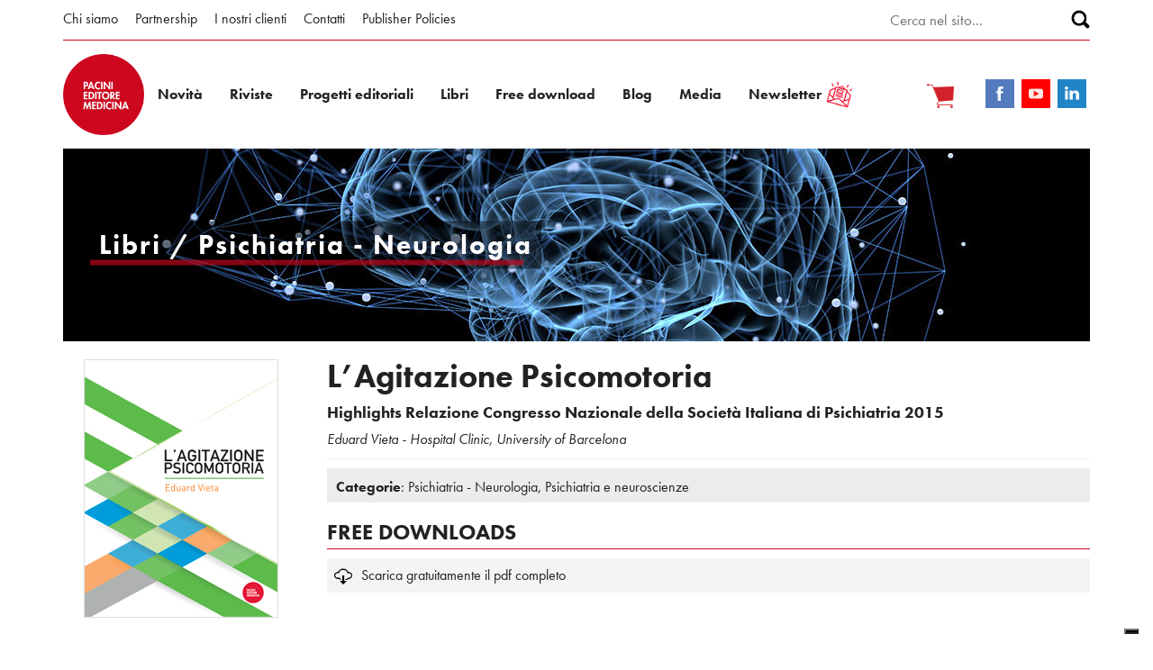

--- FILE ---
content_type: text/html; charset=UTF-8
request_url: https://www.pacinimedicina.it/prodotto/lagitazione-psicomotoria/
body_size: 22555
content:
<!DOCTYPE html>
<html class="no-js">
<head>
    <title>L&#039;Agitazione Psicomotoria - Pacini MedicinaPacini Medicina</title>
    <meta charset="utf-8">
    <meta http-equiv="X-UA-Compatible" content="IE=edge">
    <meta name="viewport" content="width=device-width, initial-scale=1.0">
    <meta name="shareaholic:analytics" content="disabled"/>
    <meta name="facebook-domain-verification" content="8c6n2cirqa7dqpz480g3fy5xlpgkxj" />
    <script src="https://use.typekit.net/lbn3kke.js"></script>
    <script>
      try {
        Typekit.load({async: true});
      } catch (e) {
      }
    </script>
    <script type="text/javascript">
      var ajaxurl = 'https://www.pacinimedicina.it/wp-admin/admin-ajax.php';
    </script>
    <meta name='robots' content='index, follow, max-image-preview:large, max-snippet:-1, max-video-preview:-1' />
	<style>img:is([sizes="auto" i], [sizes^="auto," i]) { contain-intrinsic-size: 3000px 1500px }</style>
	
<!-- Google Tag Manager for WordPress by gtm4wp.com -->
<script data-cfasync="false" data-pagespeed-no-defer>
	var gtm4wp_datalayer_name = "dataLayer";
	var dataLayer = dataLayer || [];
	const gtm4wp_use_sku_instead = 0;
	const gtm4wp_currency = 'EUR';
	const gtm4wp_product_per_impression = 10;
	const gtm4wp_clear_ecommerce = false;
	const gtm4wp_datalayer_max_timeout = 2000;
</script>
<!-- End Google Tag Manager for WordPress by gtm4wp.com -->
	<!-- This site is optimized with the Yoast SEO plugin v26.6 - https://yoast.com/wordpress/plugins/seo/ -->
	<link rel="canonical" href="https://www.pacinimedicina.it/prodotto/lagitazione-psicomotoria/" />
	<meta property="og:locale" content="it_IT" />
	<meta property="og:type" content="article" />
	<meta property="og:title" content="L&#039;Agitazione Psicomotoria - Pacini Medicina" />
	<meta property="og:description" content="INTRODUZIONE Per agitazione psicomotoria si intende una condizione clinica caratterizzata da un’eccessiva attività che si manifesta con una serie poliedrica di alterazioni emotive, ideative, motorie e comportamentali, talvolta afinalistiche in relazione allo stato di coscienza. Di fatto, gli stati di agitazione psicomotoria si possono presentare anche in maniera indipendente dalla patologia psichiatrica. L’agitazione psicomotoria, infatti,&nbsp; &hellip; Read more" />
	<meta property="og:url" content="https://www.pacinimedicina.it/prodotto/lagitazione-psicomotoria/" />
	<meta property="og:site_name" content="Pacini Medicina" />
	<meta property="article:publisher" content="https://www.facebook.com/pacinimedicina/" />
	<meta property="og:image" content="https://www.pacinimedicina.it/wp-content/uploads/agitazione_psicomotoria_cover.jpg" />
	<meta property="og:image:width" content="214" />
	<meta property="og:image:height" content="285" />
	<meta property="og:image:type" content="image/jpeg" />
	<meta name="twitter:card" content="summary_large_image" />
	<meta name="twitter:label1" content="Tempo di lettura stimato" />
	<meta name="twitter:data1" content="5 minuti" />
	<script type="application/ld+json" class="yoast-schema-graph">{"@context":"https://schema.org","@graph":[{"@type":"WebPage","@id":"https://www.pacinimedicina.it/prodotto/lagitazione-psicomotoria/","url":"https://www.pacinimedicina.it/prodotto/lagitazione-psicomotoria/","name":"L'Agitazione Psicomotoria - Pacini Medicina","isPartOf":{"@id":"https://www.pacinimedicina.it/#website"},"primaryImageOfPage":{"@id":"https://www.pacinimedicina.it/prodotto/lagitazione-psicomotoria/#primaryimage"},"image":{"@id":"https://www.pacinimedicina.it/prodotto/lagitazione-psicomotoria/#primaryimage"},"thumbnailUrl":"https://www.pacinimedicina.it/wp-content/uploads/agitazione_psicomotoria_cover.jpg","datePublished":"2017-08-03T07:30:40+00:00","breadcrumb":{"@id":"https://www.pacinimedicina.it/prodotto/lagitazione-psicomotoria/#breadcrumb"},"inLanguage":"it-IT","potentialAction":[{"@type":"ReadAction","target":["https://www.pacinimedicina.it/prodotto/lagitazione-psicomotoria/"]}]},{"@type":"ImageObject","inLanguage":"it-IT","@id":"https://www.pacinimedicina.it/prodotto/lagitazione-psicomotoria/#primaryimage","url":"https://www.pacinimedicina.it/wp-content/uploads/agitazione_psicomotoria_cover.jpg","contentUrl":"https://www.pacinimedicina.it/wp-content/uploads/agitazione_psicomotoria_cover.jpg","width":214,"height":285},{"@type":"BreadcrumbList","@id":"https://www.pacinimedicina.it/prodotto/lagitazione-psicomotoria/#breadcrumb","itemListElement":[{"@type":"ListItem","position":1,"name":"Home","item":"https://www.pacinimedicina.it/"},{"@type":"ListItem","position":2,"name":"Shop","item":"https://www.pacinimedicina.it/shop/"},{"@type":"ListItem","position":3,"name":"L&#8217;Agitazione Psicomotoria"}]},{"@type":"WebSite","@id":"https://www.pacinimedicina.it/#website","url":"https://www.pacinimedicina.it/","name":"Pacini Medicina","description":"Libri, approfondimenti, riviste e news per rimanere sempre aggiornati.","potentialAction":[{"@type":"SearchAction","target":{"@type":"EntryPoint","urlTemplate":"https://www.pacinimedicina.it/?s={search_term_string}"},"query-input":{"@type":"PropertyValueSpecification","valueRequired":true,"valueName":"search_term_string"}}],"inLanguage":"it-IT"}]}</script>
	<!-- / Yoast SEO plugin. -->


<!-- Shareaholic - https://www.shareaholic.com -->
<link rel='preload' href='//cdn.shareaholic.net/assets/pub/shareaholic.js' as='script'/>
<script data-no-minify='1' data-cfasync='false'>
_SHR_SETTINGS = {"endpoints":{"local_recs_url":"https:\/\/www.pacinimedicina.it\/wp-admin\/admin-ajax.php?action=shareaholic_permalink_related","ajax_url":"https:\/\/www.pacinimedicina.it\/wp-admin\/admin-ajax.php","share_counts_url":"https:\/\/www.pacinimedicina.it\/wp-admin\/admin-ajax.php?action=shareaholic_share_counts_api"},"site_id":"a479d6dc4e6b46acc239cab63b44198c","url_components":{"year":"2017","monthnum":"08","day":"03","hour":"09","minute":"30","second":"40","post_id":"25351","postname":"lagitazione-psicomotoria","category":"uncategorized"}};
</script>
<script data-no-minify='1' data-cfasync='false' src='//cdn.shareaholic.net/assets/pub/shareaholic.js' data-shr-siteid='a479d6dc4e6b46acc239cab63b44198c' async ></script>

<!-- Shareaholic Content Tags -->
<meta name='shareaholic:site_name' content='Pacini Medicina' />
<meta name='shareaholic:language' content='it-IT' />
<meta name='shareaholic:url' content='https://www.pacinimedicina.it/prodotto/lagitazione-psicomotoria/' />
<meta name='shareaholic:keywords' content='type:product' />
<meta name='shareaholic:article_published_time' content='2017-08-03T09:30:40+02:00' />
<meta name='shareaholic:article_modified_time' content='2017-08-03T09:30:40+02:00' />
<meta name='shareaholic:shareable_page' content='true' />
<meta name='shareaholic:article_author_name' content='Manuela Mori' />
<meta name='shareaholic:site_id' content='a479d6dc4e6b46acc239cab63b44198c' />
<meta name='shareaholic:wp_version' content='9.7.13' />
<meta name='shareaholic:image' content='https://www.pacinimedicina.it/wp-content/uploads/agitazione_psicomotoria_cover.jpg' />
<!-- Shareaholic Content Tags End -->
<script type="text/javascript">
/* <![CDATA[ */
window._wpemojiSettings = {"baseUrl":"https:\/\/s.w.org\/images\/core\/emoji\/16.0.1\/72x72\/","ext":".png","svgUrl":"https:\/\/s.w.org\/images\/core\/emoji\/16.0.1\/svg\/","svgExt":".svg","source":{"concatemoji":"https:\/\/www.pacinimedicina.it\/wp-includes\/js\/wp-emoji-release.min.js?ver=6.8.3"}};
/*! This file is auto-generated */
!function(s,n){var o,i,e;function c(e){try{var t={supportTests:e,timestamp:(new Date).valueOf()};sessionStorage.setItem(o,JSON.stringify(t))}catch(e){}}function p(e,t,n){e.clearRect(0,0,e.canvas.width,e.canvas.height),e.fillText(t,0,0);var t=new Uint32Array(e.getImageData(0,0,e.canvas.width,e.canvas.height).data),a=(e.clearRect(0,0,e.canvas.width,e.canvas.height),e.fillText(n,0,0),new Uint32Array(e.getImageData(0,0,e.canvas.width,e.canvas.height).data));return t.every(function(e,t){return e===a[t]})}function u(e,t){e.clearRect(0,0,e.canvas.width,e.canvas.height),e.fillText(t,0,0);for(var n=e.getImageData(16,16,1,1),a=0;a<n.data.length;a++)if(0!==n.data[a])return!1;return!0}function f(e,t,n,a){switch(t){case"flag":return n(e,"\ud83c\udff3\ufe0f\u200d\u26a7\ufe0f","\ud83c\udff3\ufe0f\u200b\u26a7\ufe0f")?!1:!n(e,"\ud83c\udde8\ud83c\uddf6","\ud83c\udde8\u200b\ud83c\uddf6")&&!n(e,"\ud83c\udff4\udb40\udc67\udb40\udc62\udb40\udc65\udb40\udc6e\udb40\udc67\udb40\udc7f","\ud83c\udff4\u200b\udb40\udc67\u200b\udb40\udc62\u200b\udb40\udc65\u200b\udb40\udc6e\u200b\udb40\udc67\u200b\udb40\udc7f");case"emoji":return!a(e,"\ud83e\udedf")}return!1}function g(e,t,n,a){var r="undefined"!=typeof WorkerGlobalScope&&self instanceof WorkerGlobalScope?new OffscreenCanvas(300,150):s.createElement("canvas"),o=r.getContext("2d",{willReadFrequently:!0}),i=(o.textBaseline="top",o.font="600 32px Arial",{});return e.forEach(function(e){i[e]=t(o,e,n,a)}),i}function t(e){var t=s.createElement("script");t.src=e,t.defer=!0,s.head.appendChild(t)}"undefined"!=typeof Promise&&(o="wpEmojiSettingsSupports",i=["flag","emoji"],n.supports={everything:!0,everythingExceptFlag:!0},e=new Promise(function(e){s.addEventListener("DOMContentLoaded",e,{once:!0})}),new Promise(function(t){var n=function(){try{var e=JSON.parse(sessionStorage.getItem(o));if("object"==typeof e&&"number"==typeof e.timestamp&&(new Date).valueOf()<e.timestamp+604800&&"object"==typeof e.supportTests)return e.supportTests}catch(e){}return null}();if(!n){if("undefined"!=typeof Worker&&"undefined"!=typeof OffscreenCanvas&&"undefined"!=typeof URL&&URL.createObjectURL&&"undefined"!=typeof Blob)try{var e="postMessage("+g.toString()+"("+[JSON.stringify(i),f.toString(),p.toString(),u.toString()].join(",")+"));",a=new Blob([e],{type:"text/javascript"}),r=new Worker(URL.createObjectURL(a),{name:"wpTestEmojiSupports"});return void(r.onmessage=function(e){c(n=e.data),r.terminate(),t(n)})}catch(e){}c(n=g(i,f,p,u))}t(n)}).then(function(e){for(var t in e)n.supports[t]=e[t],n.supports.everything=n.supports.everything&&n.supports[t],"flag"!==t&&(n.supports.everythingExceptFlag=n.supports.everythingExceptFlag&&n.supports[t]);n.supports.everythingExceptFlag=n.supports.everythingExceptFlag&&!n.supports.flag,n.DOMReady=!1,n.readyCallback=function(){n.DOMReady=!0}}).then(function(){return e}).then(function(){var e;n.supports.everything||(n.readyCallback(),(e=n.source||{}).concatemoji?t(e.concatemoji):e.wpemoji&&e.twemoji&&(t(e.twemoji),t(e.wpemoji)))}))}((window,document),window._wpemojiSettings);
/* ]]> */
</script>
<style id='wp-emoji-styles-inline-css' type='text/css'>

	img.wp-smiley, img.emoji {
		display: inline !important;
		border: none !important;
		box-shadow: none !important;
		height: 1em !important;
		width: 1em !important;
		margin: 0 0.07em !important;
		vertical-align: -0.1em !important;
		background: none !important;
		padding: 0 !important;
	}
</style>
<link rel='stylesheet' id='wp-block-library-css' href='https://www.pacinimedicina.it/wp-includes/css/dist/block-library/style.min.css?ver=6.8.3' type='text/css' media='all' />
<style id='classic-theme-styles-inline-css' type='text/css'>
/*! This file is auto-generated */
.wp-block-button__link{color:#fff;background-color:#32373c;border-radius:9999px;box-shadow:none;text-decoration:none;padding:calc(.667em + 2px) calc(1.333em + 2px);font-size:1.125em}.wp-block-file__button{background:#32373c;color:#fff;text-decoration:none}
</style>
<style id='global-styles-inline-css' type='text/css'>
:root{--wp--preset--aspect-ratio--square: 1;--wp--preset--aspect-ratio--4-3: 4/3;--wp--preset--aspect-ratio--3-4: 3/4;--wp--preset--aspect-ratio--3-2: 3/2;--wp--preset--aspect-ratio--2-3: 2/3;--wp--preset--aspect-ratio--16-9: 16/9;--wp--preset--aspect-ratio--9-16: 9/16;--wp--preset--color--black: #000000;--wp--preset--color--cyan-bluish-gray: #abb8c3;--wp--preset--color--white: #ffffff;--wp--preset--color--pale-pink: #f78da7;--wp--preset--color--vivid-red: #cf2e2e;--wp--preset--color--luminous-vivid-orange: #ff6900;--wp--preset--color--luminous-vivid-amber: #fcb900;--wp--preset--color--light-green-cyan: #7bdcb5;--wp--preset--color--vivid-green-cyan: #00d084;--wp--preset--color--pale-cyan-blue: #8ed1fc;--wp--preset--color--vivid-cyan-blue: #0693e3;--wp--preset--color--vivid-purple: #9b51e0;--wp--preset--gradient--vivid-cyan-blue-to-vivid-purple: linear-gradient(135deg,rgba(6,147,227,1) 0%,rgb(155,81,224) 100%);--wp--preset--gradient--light-green-cyan-to-vivid-green-cyan: linear-gradient(135deg,rgb(122,220,180) 0%,rgb(0,208,130) 100%);--wp--preset--gradient--luminous-vivid-amber-to-luminous-vivid-orange: linear-gradient(135deg,rgba(252,185,0,1) 0%,rgba(255,105,0,1) 100%);--wp--preset--gradient--luminous-vivid-orange-to-vivid-red: linear-gradient(135deg,rgba(255,105,0,1) 0%,rgb(207,46,46) 100%);--wp--preset--gradient--very-light-gray-to-cyan-bluish-gray: linear-gradient(135deg,rgb(238,238,238) 0%,rgb(169,184,195) 100%);--wp--preset--gradient--cool-to-warm-spectrum: linear-gradient(135deg,rgb(74,234,220) 0%,rgb(151,120,209) 20%,rgb(207,42,186) 40%,rgb(238,44,130) 60%,rgb(251,105,98) 80%,rgb(254,248,76) 100%);--wp--preset--gradient--blush-light-purple: linear-gradient(135deg,rgb(255,206,236) 0%,rgb(152,150,240) 100%);--wp--preset--gradient--blush-bordeaux: linear-gradient(135deg,rgb(254,205,165) 0%,rgb(254,45,45) 50%,rgb(107,0,62) 100%);--wp--preset--gradient--luminous-dusk: linear-gradient(135deg,rgb(255,203,112) 0%,rgb(199,81,192) 50%,rgb(65,88,208) 100%);--wp--preset--gradient--pale-ocean: linear-gradient(135deg,rgb(255,245,203) 0%,rgb(182,227,212) 50%,rgb(51,167,181) 100%);--wp--preset--gradient--electric-grass: linear-gradient(135deg,rgb(202,248,128) 0%,rgb(113,206,126) 100%);--wp--preset--gradient--midnight: linear-gradient(135deg,rgb(2,3,129) 0%,rgb(40,116,252) 100%);--wp--preset--font-size--small: 13px;--wp--preset--font-size--medium: 20px;--wp--preset--font-size--large: 36px;--wp--preset--font-size--x-large: 42px;--wp--preset--spacing--20: 0.44rem;--wp--preset--spacing--30: 0.67rem;--wp--preset--spacing--40: 1rem;--wp--preset--spacing--50: 1.5rem;--wp--preset--spacing--60: 2.25rem;--wp--preset--spacing--70: 3.38rem;--wp--preset--spacing--80: 5.06rem;--wp--preset--shadow--natural: 6px 6px 9px rgba(0, 0, 0, 0.2);--wp--preset--shadow--deep: 12px 12px 50px rgba(0, 0, 0, 0.4);--wp--preset--shadow--sharp: 6px 6px 0px rgba(0, 0, 0, 0.2);--wp--preset--shadow--outlined: 6px 6px 0px -3px rgba(255, 255, 255, 1), 6px 6px rgba(0, 0, 0, 1);--wp--preset--shadow--crisp: 6px 6px 0px rgba(0, 0, 0, 1);}:where(.is-layout-flex){gap: 0.5em;}:where(.is-layout-grid){gap: 0.5em;}body .is-layout-flex{display: flex;}.is-layout-flex{flex-wrap: wrap;align-items: center;}.is-layout-flex > :is(*, div){margin: 0;}body .is-layout-grid{display: grid;}.is-layout-grid > :is(*, div){margin: 0;}:where(.wp-block-columns.is-layout-flex){gap: 2em;}:where(.wp-block-columns.is-layout-grid){gap: 2em;}:where(.wp-block-post-template.is-layout-flex){gap: 1.25em;}:where(.wp-block-post-template.is-layout-grid){gap: 1.25em;}.has-black-color{color: var(--wp--preset--color--black) !important;}.has-cyan-bluish-gray-color{color: var(--wp--preset--color--cyan-bluish-gray) !important;}.has-white-color{color: var(--wp--preset--color--white) !important;}.has-pale-pink-color{color: var(--wp--preset--color--pale-pink) !important;}.has-vivid-red-color{color: var(--wp--preset--color--vivid-red) !important;}.has-luminous-vivid-orange-color{color: var(--wp--preset--color--luminous-vivid-orange) !important;}.has-luminous-vivid-amber-color{color: var(--wp--preset--color--luminous-vivid-amber) !important;}.has-light-green-cyan-color{color: var(--wp--preset--color--light-green-cyan) !important;}.has-vivid-green-cyan-color{color: var(--wp--preset--color--vivid-green-cyan) !important;}.has-pale-cyan-blue-color{color: var(--wp--preset--color--pale-cyan-blue) !important;}.has-vivid-cyan-blue-color{color: var(--wp--preset--color--vivid-cyan-blue) !important;}.has-vivid-purple-color{color: var(--wp--preset--color--vivid-purple) !important;}.has-black-background-color{background-color: var(--wp--preset--color--black) !important;}.has-cyan-bluish-gray-background-color{background-color: var(--wp--preset--color--cyan-bluish-gray) !important;}.has-white-background-color{background-color: var(--wp--preset--color--white) !important;}.has-pale-pink-background-color{background-color: var(--wp--preset--color--pale-pink) !important;}.has-vivid-red-background-color{background-color: var(--wp--preset--color--vivid-red) !important;}.has-luminous-vivid-orange-background-color{background-color: var(--wp--preset--color--luminous-vivid-orange) !important;}.has-luminous-vivid-amber-background-color{background-color: var(--wp--preset--color--luminous-vivid-amber) !important;}.has-light-green-cyan-background-color{background-color: var(--wp--preset--color--light-green-cyan) !important;}.has-vivid-green-cyan-background-color{background-color: var(--wp--preset--color--vivid-green-cyan) !important;}.has-pale-cyan-blue-background-color{background-color: var(--wp--preset--color--pale-cyan-blue) !important;}.has-vivid-cyan-blue-background-color{background-color: var(--wp--preset--color--vivid-cyan-blue) !important;}.has-vivid-purple-background-color{background-color: var(--wp--preset--color--vivid-purple) !important;}.has-black-border-color{border-color: var(--wp--preset--color--black) !important;}.has-cyan-bluish-gray-border-color{border-color: var(--wp--preset--color--cyan-bluish-gray) !important;}.has-white-border-color{border-color: var(--wp--preset--color--white) !important;}.has-pale-pink-border-color{border-color: var(--wp--preset--color--pale-pink) !important;}.has-vivid-red-border-color{border-color: var(--wp--preset--color--vivid-red) !important;}.has-luminous-vivid-orange-border-color{border-color: var(--wp--preset--color--luminous-vivid-orange) !important;}.has-luminous-vivid-amber-border-color{border-color: var(--wp--preset--color--luminous-vivid-amber) !important;}.has-light-green-cyan-border-color{border-color: var(--wp--preset--color--light-green-cyan) !important;}.has-vivid-green-cyan-border-color{border-color: var(--wp--preset--color--vivid-green-cyan) !important;}.has-pale-cyan-blue-border-color{border-color: var(--wp--preset--color--pale-cyan-blue) !important;}.has-vivid-cyan-blue-border-color{border-color: var(--wp--preset--color--vivid-cyan-blue) !important;}.has-vivid-purple-border-color{border-color: var(--wp--preset--color--vivid-purple) !important;}.has-vivid-cyan-blue-to-vivid-purple-gradient-background{background: var(--wp--preset--gradient--vivid-cyan-blue-to-vivid-purple) !important;}.has-light-green-cyan-to-vivid-green-cyan-gradient-background{background: var(--wp--preset--gradient--light-green-cyan-to-vivid-green-cyan) !important;}.has-luminous-vivid-amber-to-luminous-vivid-orange-gradient-background{background: var(--wp--preset--gradient--luminous-vivid-amber-to-luminous-vivid-orange) !important;}.has-luminous-vivid-orange-to-vivid-red-gradient-background{background: var(--wp--preset--gradient--luminous-vivid-orange-to-vivid-red) !important;}.has-very-light-gray-to-cyan-bluish-gray-gradient-background{background: var(--wp--preset--gradient--very-light-gray-to-cyan-bluish-gray) !important;}.has-cool-to-warm-spectrum-gradient-background{background: var(--wp--preset--gradient--cool-to-warm-spectrum) !important;}.has-blush-light-purple-gradient-background{background: var(--wp--preset--gradient--blush-light-purple) !important;}.has-blush-bordeaux-gradient-background{background: var(--wp--preset--gradient--blush-bordeaux) !important;}.has-luminous-dusk-gradient-background{background: var(--wp--preset--gradient--luminous-dusk) !important;}.has-pale-ocean-gradient-background{background: var(--wp--preset--gradient--pale-ocean) !important;}.has-electric-grass-gradient-background{background: var(--wp--preset--gradient--electric-grass) !important;}.has-midnight-gradient-background{background: var(--wp--preset--gradient--midnight) !important;}.has-small-font-size{font-size: var(--wp--preset--font-size--small) !important;}.has-medium-font-size{font-size: var(--wp--preset--font-size--medium) !important;}.has-large-font-size{font-size: var(--wp--preset--font-size--large) !important;}.has-x-large-font-size{font-size: var(--wp--preset--font-size--x-large) !important;}
:where(.wp-block-post-template.is-layout-flex){gap: 1.25em;}:where(.wp-block-post-template.is-layout-grid){gap: 1.25em;}
:where(.wp-block-columns.is-layout-flex){gap: 2em;}:where(.wp-block-columns.is-layout-grid){gap: 2em;}
:root :where(.wp-block-pullquote){font-size: 1.5em;line-height: 1.6;}
</style>
<link rel='stylesheet' id='contact-form-7-css' href='https://www.pacinimedicina.it/wp-content/plugins/contact-form-7/includes/css/styles.css?ver=6.1.4' type='text/css' media='all' />
<link rel='stylesheet' id='wpdm-fonticon-css' href='https://www.pacinimedicina.it/wp-content/plugins/download-manager/assets/wpdm-iconfont/css/wpdm-icons.css?ver=6.8.3' type='text/css' media='all' />
<link rel='stylesheet' id='wpdm-front-css' href='https://www.pacinimedicina.it/wp-content/plugins/download-manager/assets/css/front.min.css?ver=6.8.3' type='text/css' media='all' />
<link rel='stylesheet' id='woocommerce-layout-css' href='https://www.pacinimedicina.it/wp-content/plugins/woocommerce/assets/css/woocommerce-layout.css?ver=10.4.3' type='text/css' media='all' />
<link rel='stylesheet' id='woocommerce-smallscreen-css' href='https://www.pacinimedicina.it/wp-content/plugins/woocommerce/assets/css/woocommerce-smallscreen.css?ver=10.4.3' type='text/css' media='only screen and (max-width: 768px)' />
<link rel='stylesheet' id='woocommerce-general-css' href='https://www.pacinimedicina.it/wp-content/plugins/woocommerce/assets/css/woocommerce.css?ver=10.4.3' type='text/css' media='all' />
<style id='woocommerce-inline-inline-css' type='text/css'>
.woocommerce form .form-row .required { visibility: visible; }
</style>
<link rel='stylesheet' id='select2-css' href='https://www.pacinimedicina.it/wp-content/plugins/woocommerce/assets/css/select2.css?ver=10.4.3' type='text/css' media='all' />
<link rel='stylesheet' id='woovr-frontend-css' href='https://www.pacinimedicina.it/wp-content/plugins/wpc-variations-radio-buttons/assets/css/frontend.css?ver=3.7.3' type='text/css' media='all' />
<link rel='stylesheet' id='sage/css-css' href='https://www.pacinimedicina.it/wp-content/themes/medicina/dist/styles/main.css' type='text/css' media='all' />
<script type="text/javascript" src="https://www.pacinimedicina.it/wp-includes/js/jquery/jquery.min.js?ver=3.7.1" id="jquery-core-js"></script>
<script type="text/javascript" src="https://www.pacinimedicina.it/wp-includes/js/jquery/jquery-migrate.min.js?ver=3.4.1" id="jquery-migrate-js"></script>
<script type="text/javascript" src="https://www.pacinimedicina.it/wp-content/plugins/download-manager/assets/js/wpdm.min.js?ver=6.8.3" id="wpdm-frontend-js-js"></script>
<script type="text/javascript" id="wpdm-frontjs-js-extra">
/* <![CDATA[ */
var wpdm_url = {"home":"https:\/\/www.pacinimedicina.it\/","site":"https:\/\/www.pacinimedicina.it\/","ajax":"https:\/\/www.pacinimedicina.it\/wp-admin\/admin-ajax.php"};
var wpdm_js = {"spinner":"<i class=\"wpdm-icon wpdm-sun wpdm-spin\"><\/i>","client_id":"8b03024a1913cca4573874470dd947b3"};
var wpdm_strings = {"pass_var":"Password verificata!","pass_var_q":"Fai clic sul seguente pulsante per avviare il download.","start_dl":"Avvia download"};
/* ]]> */
</script>
<script type="text/javascript" src="https://www.pacinimedicina.it/wp-content/plugins/download-manager/assets/js/front.min.js?ver=3.3.41" id="wpdm-frontjs-js"></script>
<script type="text/javascript" src="https://www.pacinimedicina.it/wp-content/plugins/woocommerce/assets/js/jquery-blockui/jquery.blockUI.min.js?ver=2.7.0-wc.10.4.3" id="wc-jquery-blockui-js" defer="defer" data-wp-strategy="defer"></script>
<script type="text/javascript" id="wc-add-to-cart-js-extra">
/* <![CDATA[ */
var wc_add_to_cart_params = {"ajax_url":"\/wp-admin\/admin-ajax.php","wc_ajax_url":"\/?wc-ajax=%%endpoint%%","i18n_view_cart":"Visualizza carrello","cart_url":"https:\/\/www.pacinimedicina.it\/cart\/","is_cart":"","cart_redirect_after_add":"no"};
/* ]]> */
</script>
<script type="text/javascript" src="https://www.pacinimedicina.it/wp-content/plugins/woocommerce/assets/js/frontend/add-to-cart.min.js?ver=10.4.3" id="wc-add-to-cart-js" defer="defer" data-wp-strategy="defer"></script>
<script type="text/javascript" id="wc-single-product-js-extra">
/* <![CDATA[ */
var wc_single_product_params = {"i18n_required_rating_text":"Seleziona una valutazione","i18n_rating_options":["1 stella su 5","2 stelle su 5","3 stelle su 5","4 stelle su 5","5 stelle su 5"],"i18n_product_gallery_trigger_text":"Visualizza la galleria di immagini a schermo intero","review_rating_required":"yes","flexslider":{"rtl":false,"animation":"slide","smoothHeight":true,"directionNav":false,"controlNav":"thumbnails","slideshow":false,"animationSpeed":500,"animationLoop":false,"allowOneSlide":false},"zoom_enabled":"","zoom_options":[],"photoswipe_enabled":"","photoswipe_options":{"shareEl":false,"closeOnScroll":false,"history":false,"hideAnimationDuration":0,"showAnimationDuration":0},"flexslider_enabled":""};
/* ]]> */
</script>
<script type="text/javascript" src="https://www.pacinimedicina.it/wp-content/plugins/woocommerce/assets/js/frontend/single-product.min.js?ver=10.4.3" id="wc-single-product-js" defer="defer" data-wp-strategy="defer"></script>
<script type="text/javascript" src="https://www.pacinimedicina.it/wp-content/plugins/woocommerce/assets/js/js-cookie/js.cookie.min.js?ver=2.1.4-wc.10.4.3" id="wc-js-cookie-js" defer="defer" data-wp-strategy="defer"></script>
<script type="text/javascript" id="woocommerce-js-extra">
/* <![CDATA[ */
var woocommerce_params = {"ajax_url":"\/wp-admin\/admin-ajax.php","wc_ajax_url":"\/?wc-ajax=%%endpoint%%","i18n_password_show":"Mostra password","i18n_password_hide":"Nascondi password"};
/* ]]> */
</script>
<script type="text/javascript" src="https://www.pacinimedicina.it/wp-content/plugins/woocommerce/assets/js/frontend/woocommerce.min.js?ver=10.4.3" id="woocommerce-js" defer="defer" data-wp-strategy="defer"></script>
<script type="text/javascript" src="https://www.pacinimedicina.it/wp-content/plugins/woocommerce/assets/js/select2/select2.full.min.js?ver=4.0.3-wc.10.4.3" id="wc-select2-js" defer="defer" data-wp-strategy="defer"></script>
<link rel="https://api.w.org/" href="https://www.pacinimedicina.it/wp-json/" /><link rel="alternate" title="JSON" type="application/json" href="https://www.pacinimedicina.it/wp-json/wp/v2/product/25351" /><link rel="alternate" title="oEmbed (JSON)" type="application/json+oembed" href="https://www.pacinimedicina.it/wp-json/oembed/1.0/embed?url=https%3A%2F%2Fwww.pacinimedicina.it%2Fprodotto%2Flagitazione-psicomotoria%2F" />
<link rel="alternate" title="oEmbed (XML)" type="text/xml+oembed" href="https://www.pacinimedicina.it/wp-json/oembed/1.0/embed?url=https%3A%2F%2Fwww.pacinimedicina.it%2Fprodotto%2Flagitazione-psicomotoria%2F&#038;format=xml" />

<!-- Google Tag Manager for WordPress by gtm4wp.com -->
<!-- GTM Container placement set to automatic -->
<script data-cfasync="false" data-pagespeed-no-defer type="text/javascript">
	var dataLayer_content = {"siteID":0,"siteName":"","pageTitle":"L'Agitazione Psicomotoria - Pacini Medicina","pagePostType":"product","pagePostType2":"single-product","pagePostTerms":{"product_cat":["Psichiatria - Neurologia","Psichiatria e neuroscienze"],"meta":{"link_rivista":"","download":0,"sotto_titolo":"Highlights Relazione Congresso Nazionale della Società Italiana di Psichiatria 2015","autore":"Eduard Vieta - Hospital Clinic, University of Barcelona","Caratteristiche":"","ISBN":"","ISSN":"","Numero nella collana":"","Anno":"","Disponibilità":"","Formato":"","Foto":"","Pagine":"","spedizione_gratuita":0,"downloads_0_label":"Scarica gratuitamente il pdf completo","downloads_0_file":25352,"downloads_0_anno":"","downloads":1,"logo":""}},"postID":25351,"postFormat":"standard","cartContent":{"totals":{"applied_coupons":[],"discount_total":0,"subtotal":0,"total":0},"items":[]},"productRatingCounts":[],"productAverageRating":0,"productReviewCount":0,"productType":"simple","productIsVariable":0};
	dataLayer.push( dataLayer_content );
</script>
<script data-cfasync="false" data-pagespeed-no-defer type="text/javascript">
(function(w,d,s,l,i){w[l]=w[l]||[];w[l].push({'gtm.start':
new Date().getTime(),event:'gtm.js'});var f=d.getElementsByTagName(s)[0],
j=d.createElement(s),dl=l!='dataLayer'?'&l='+l:'';j.async=true;j.src=
'//www.googletagmanager.com/gtm.js?id='+i+dl;f.parentNode.insertBefore(j,f);
})(window,document,'script','dataLayer','GTM-W3SG69B');
</script>
<!-- End Google Tag Manager for WordPress by gtm4wp.com -->	<noscript><style>.woocommerce-product-gallery{ opacity: 1 !important; }</style></noscript>
	<link rel="icon" href="https://www.pacinimedicina.it/wp-content/uploads/cropped-logo-300x300.png" sizes="32x32" />
<link rel="icon" href="https://www.pacinimedicina.it/wp-content/uploads/cropped-logo-300x300.png" sizes="192x192" />
<link rel="apple-touch-icon" href="https://www.pacinimedicina.it/wp-content/uploads/cropped-logo-300x300.png" />
<meta name="msapplication-TileImage" content="https://www.pacinimedicina.it/wp-content/uploads/cropped-logo-300x300.png" />
<meta name="generator" content="WordPress Download Manager 3.3.41" />
                <style>
        /* WPDM Link Template Styles */        </style>
                <style>

            :root {
                --color-primary: #4a8eff;
                --color-primary-rgb: 74, 142, 255;
                --color-primary-hover: #5998ff;
                --color-primary-active: #3281ff;
                --clr-sec: #6c757d;
                --clr-sec-rgb: 108, 117, 125;
                --clr-sec-hover: #6c757d;
                --clr-sec-active: #6c757d;
                --color-secondary: #6c757d;
                --color-secondary-rgb: 108, 117, 125;
                --color-secondary-hover: #6c757d;
                --color-secondary-active: #6c757d;
                --color-success: #018e11;
                --color-success-rgb: 1, 142, 17;
                --color-success-hover: #0aad01;
                --color-success-active: #0c8c01;
                --color-info: #2CA8FF;
                --color-info-rgb: 44, 168, 255;
                --color-info-hover: #2CA8FF;
                --color-info-active: #2CA8FF;
                --color-warning: #FFB236;
                --color-warning-rgb: 255, 178, 54;
                --color-warning-hover: #FFB236;
                --color-warning-active: #FFB236;
                --color-danger: #ff5062;
                --color-danger-rgb: 255, 80, 98;
                --color-danger-hover: #ff5062;
                --color-danger-active: #ff5062;
                --color-green: #30b570;
                --color-blue: #0073ff;
                --color-purple: #8557D3;
                --color-red: #ff5062;
                --color-muted: rgba(69, 89, 122, 0.6);
                --wpdm-font: "Sen", -apple-system, BlinkMacSystemFont, "Segoe UI", Roboto, Helvetica, Arial, sans-serif, "Apple Color Emoji", "Segoe UI Emoji", "Segoe UI Symbol";
            }

            .wpdm-download-link.btn.btn-primary {
                border-radius: 4px;
            }


        </style>
            <style type="text/css">
        .fade.show{opacity: 1 !important}
        .pm-evidence-tab ul.nav-tabs>li.active{background: none !important}
        .pm-evidence-tab ul.nav-tabs>li a.active{background: #cc071e !important; color: white;}
    </style>
    <script type="text/javascript">
        jQuery( document ).ready(function() {
            jQuery('.pm-evidence-tab ul.nav-tabs>li.active').removeClass('active').find('a').addClass('active');
        });
      
    </script>
</head>

<body class="wp-singular product-template-default single single-product postid-25351 wp-theme-medicina theme-medicina woocommerce woocommerce-page woocommerce-no-js chrome">
<!--[if lte IE 9]>
<div class="bodygrey">
    <div class="warning-ie">
        <div class="warning-msg">
            <div class="warning-text">
                <img id="pacini" src="https://www.pacinimedicina.it/wp-content/themes/medicina/dist/images/pacini.png" class="img-responsive img-circle" style="display: inline-block; width:90px; height:auto;" /><br />
                Ooops! - Stai utilizzando una vecchia versione di<br /><b>INTERNET EXPLORER</b></div>
            <div class="warning-text2">Purtroppo questo browser non supporta al 100% il nostro Sito Web, quindi per una corretta visualizzazione e una questione di sicurezza &egrave; necessario aggiornarlo con uno dei seguenti:</b></div>
            <div class="list-browser">
                <div class="browser"><a style="color:#ffde52" target="_blank" href="http://www.google.com/chrome"><img src="https://www.pacinimedicina.it/wp-content/themes/medicina/dist/images/wie/chrome.png" alt="Chrome" /><br />Chrome</a></div>
                <div class="browser"><a style="color:#ffde52" href="http://search.info.apple.com/index.html?lr=lang_it&q=safari&search=Go&type=kbdload&locale=it_IT" target="_blank"><img src="https://www.pacinimedicina.it/wp-content/themes/medicina/dist/images/wie/safari.png" alt="Safari" /><br />Safari</a></div>
                <div class="browser"><a style="color:#ffde52" target="_blank" href="http://www.getfirefox.it/firefox/"><img src="https://www.pacinimedicina.it/wp-content/themes/medicina/dist/images/wie/firefox.png" alt="Firefox" /><br />Firefox</a></div>
                <div class="browser"><a style="color:#ffde52" target="_blank" href="http://windows.microsoft.com/it-it/internet-explorer/download-ie"><img src="https://www.pacinimedicina.it/wp-content/themes/medicina/dist/images/wie/ie.png" alt="Internet Explorer" /><br />Internet Explorer</a></div>
            </div>

        </div>
    </div>
</div>
<![endif]--><div class="container">
    <div class="row">
        <div class="col-md-12">
            <div class="topheader">
                <div class="row">
                    <div class="col-sm-8">
                        <div class="menu-nav_menu-container"><ul id="menu-nav_menu" class="menutop"><li id="menu-item-22170" class="menu-item menu-item-type-post_type menu-item-object-page menu-item-22170"><a href="https://www.pacinimedicina.it/informazioni/">Chi siamo</a></li>
<li id="menu-item-22171" class="menu-item menu-item-type-post_type menu-item-object-page menu-item-22171"><a href="https://www.pacinimedicina.it/partnership/">Partnership</a></li>
<li id="menu-item-24544" class="menu-item menu-item-type-post_type menu-item-object-page menu-item-24544"><a href="https://www.pacinimedicina.it/i-nostri-clienti/">I nostri clienti</a></li>
<li id="menu-item-22172" class="menu-item menu-item-type-post_type menu-item-object-page menu-item-22172"><a href="https://www.pacinimedicina.it/contatti-3/">Contatti</a></li>
<li id="menu-item-28826" class="menu-item menu-item-type-post_type menu-item-object-page menu-item-28826"><a href="https://www.pacinimedicina.it/publisher-policies/">Publisher Policies</a></li>
</ul></div>                    </div>
                    <div class="col-sm-4 text-right">
                        <div class="buttonsearch">
                            <form name="ricerca" method="get" action="/">
                                <input type="search" autocomplete="on" placeholder="Cerca nel sito..." name="s" required maxlength="50">
                                <input type="submit" value="">
                            </form>
                        </div>
                    </div>
                </div>
            </div>
        </div>
    </div>
    <div class="row">
        <div class="col-md-12">
            <nav class="navbar navbar-default" role="navigation">
                <div class="navbar-header">
                    <button type="button" class="navbar-toggle" data-toggle="collapse" data-target=".navbar-ex1-collapse">
                        <span class="sr-only">Toggle navigation</span>
                        <span class="icon-bar"></span>
                        <span class="icon-bar"></span>
                        <span class="icon-bar"></span>
                    </button>
                    <a class="navbar-brand" href="/"><img src="https://www.pacinimedicina.it/wp-content/themes/medicina/dist/images/logo.png" id="logo"/></a>
                </div>

                <div class="collapse navbar-collapse navbar-ex1-collapse">
                    <div class="menu-link-container"><ul id="menu-link" class="nav navbar-nav"><li id="menu-item-23272" class="menu-item menu-item-type-post_type menu-item-object-page menu-item-23272"><a title="Novità" href="https://www.pacinimedicina.it/novita/">Novità</a></li>
<li id="menu-item-27902" class="menu-item menu-item-type-taxonomy menu-item-object-product_cat menu-item-27902"><a title="Riviste" href="https://www.pacinimedicina.it/categoria/riviste/">Riviste</a></li>
<li id="menu-item-36464" class="menu-item menu-item-type-taxonomy menu-item-object-product_cat menu-item-36464"><a title="Progetti editoriali" href="https://www.pacinimedicina.it/categoria/progetti-editoriali/">Progetti editoriali</a></li>
<li id="menu-item-27901" class="menu-item menu-item-type-taxonomy menu-item-object-product_cat current-product-ancestor menu-item-27901"><a title="Libri" href="https://www.pacinimedicina.it/categoria/libraria/">Libri</a></li>
<li id="menu-item-27903" class="menu-item menu-item-type-taxonomy menu-item-object-product_cat current-product-ancestor menu-item-27903"><a title="Free download" href="https://www.pacinimedicina.it/categoria/free-download/">Free download</a></li>
<li id="menu-item-22169" class="menu-item menu-item-type-taxonomy menu-item-object-category menu-item-22169"><a title="Blog" href="https://www.pacinimedicina.it/blog/">Blog</a></li>
<li id="menu-item-22166" class="menu-item menu-item-type-post_type menu-item-object-page menu-item-22166"><a title="Media" href="https://www.pacinimedicina.it/media/">Media</a></li>
<li id="menu-item-27942" class="pm-newsletter menu-item menu-item-type-custom menu-item-object-custom menu-item-27942"><a title="Newsletter" target="_blank" href="https://a2g0h2.emailsp.com/frontend/forms/Subscription.aspx?idList=4&#038;idForm=11&#038;guid=57ad31d0-4a00-4aa5-b717-c57c00f3536e">Newsletter</a></li>
</ul></div>                    <div>
                        <div class="carrellozzo">
                            <a href="https://www.pacinimedicina.it/cart/">
                                <div class="pm-carrello-recap">
                                    <img src="https://www.pacinimedicina.it/wp-content/themes/medicina/dist/images/carrello.png"/>
                                                                    </div>
                            </a>
                        </div>


                        <ul class="socialmenu">
                            <li class="flutmobi">
                                <a class="social firstsocial" target="_blank" href="https://www.facebook.com/pacinimedicina">
                                    <img src="https://www.pacinimedicina.it/wp-content/themes/medicina/dist/images/fb.png" alt="Pacini Medicina su Facebook">
                                </a>
                            </li>
                            <li class="flutmobi">
                                <a class="social" target="_blank" href="https://www.youtube.com/user/pacinimedicina">
                                    <img src="https://www.pacinimedicina.it/wp-content/themes/medicina/dist/images/yt.png" alt="Pacini Medicina su YouTube">
                                </a>
                            </li>
                            <li class="flutmobi">
                                <a class="social" target="_blank" href="https://www.linkedin.com/company/pacini-editore-medicina">
                                    <img src="https://www.pacinimedicina.it/wp-content/themes/medicina/dist/images/in.png" alt="Pacini Medicina su Linkedin">
                                </a>
                            </li>
                        </ul>
                    </div>
                </div>
            </nav>
        </div>
    </div>
</div>

  <div class="container">

            <div class="row">
          <div class="col-md-12">
            <div class="headerpage">
              <img src="https://www.pacinimedicina.it/wp-content/uploads/psichiatria-2-1140x214.jpg" class="img-responsive"/>
                            <h2 class="cattitle">Libri / Psichiatria - Neurologia</h2>
            </div>
                      </div>
        </div>
        <div id="primary" class="content-area"><main id="main" class="site-main" role="main"><div class="woocommerce-notices-wrapper"></div>  <div id="product-25351" class="descrizionedellibro product type-product post-25351 status-publish first instock product_cat-psichiatria-neurologia product_cat-psichiatria-free-download has-post-thumbnail taxable shipping-taxable product-type-simple">

    <div class="row singlelibro">
      <div class="col-md-3 text-center">
        <div class="woocommerce-product-gallery woocommerce-product-gallery--with-images woocommerce-product-gallery--columns-4 images" data-columns="4" style="opacity: 0; transition: opacity .25s ease-in-out;">
	<figure class="woocommerce-product-gallery__wrapper">
		<div data-thumb="https://www.pacinimedicina.it/wp-content/uploads/agitazione_psicomotoria_cover-100x100.jpg" data-thumb-alt="L&#039;Agitazione Psicomotoria" data-thumb-srcset="https://www.pacinimedicina.it/wp-content/uploads/agitazione_psicomotoria_cover-100x100.jpg 100w, https://www.pacinimedicina.it/wp-content/uploads/agitazione_psicomotoria_cover-150x150.jpg 150w, https://www.pacinimedicina.it/wp-content/uploads/agitazione_psicomotoria_cover-214x214.jpg 214w"  data-thumb-sizes="(max-width: 100px) 100vw, 100px" class="woocommerce-product-gallery__image"><a href="https://www.pacinimedicina.it/wp-content/uploads/agitazione_psicomotoria_cover.jpg"><img width="214" height="285" src="https://www.pacinimedicina.it/wp-content/uploads/agitazione_psicomotoria_cover.jpg" class="wp-post-image" alt="L&#039;Agitazione Psicomotoria" data-caption="" data-src="https://www.pacinimedicina.it/wp-content/uploads/agitazione_psicomotoria_cover.jpg" data-large_image="https://www.pacinimedicina.it/wp-content/uploads/agitazione_psicomotoria_cover.jpg" data-large_image_width="214" data-large_image_height="285" decoding="async" fetchpriority="high" /></a></div>	</figure>
</div>

        
      </div>
      <div class="col-md-9 infosidelibro">
        <h1 class="product_title entry-title">L&#8217;Agitazione Psicomotoria</h1>  <h4 class="sottotitololibro">
    Highlights Relazione Congresso Nazionale della Società Italiana di Psichiatria 2015  </h4>
  <div id="autorilibro"><i>Eduard Vieta - Hospital Clinic, University of Barcelona</i></div>
  <hr/>



  <div class="pe19-product-cats">
    <div class="collana">
      <span class="posted_in"><b>Categorie</b>: <a href="https://www.pacinimedicina.it/categoria/libraria/psichiatria-neurologia/" rel="tag">Psichiatria - Neurologia</a>, <a href="https://www.pacinimedicina.it/categoria/free-download/psichiatria-free-download/" rel="tag">Psichiatria e neuroscienze</a></span>    </div>
  </div>
<p class="price"></p>

    <h3 class="desctit">FREE DOWNLOADS</h3>
    <ul class="agratis">
              <li class="applicationpdf">
          <a target="_blank" href="https://www.pacinimedicina.it/wp-content/uploads/agitazione_psicomotoria.pdf" onclick="ga('send', 'event', { 'eventCategory': 'link', 'eventAction': 'downloaded', 'eventLabel': 'agitazione_psicomotoria' });">
            <div class="">Scarica gratuitamente il pdf completo</div>
          </a>
        </li>
            </ul>
    <div id="ppcp-recaptcha-v2-container" style="margin:20px 0;"></div><div class="product_meta">

	
	
	
</div>
      </div>
    </div>

	
    
    <h2>Descrizione</h2>

<p>INTRODUZIONE</p>
<p>Per agitazione psicomotoria si intende una condizione clinica caratterizzata da un’eccessiva attività che si manifesta con una serie poliedrica di alterazioni emotive, ideative, motorie e comportamentali, talvolta afinalistiche in relazione allo stato di coscienza. Di fatto, gli stati di agitazione psicomotoria si possono presentare anche in maniera indipendente dalla patologia psichiatrica. L’agitazione psicomotoria, infatti, può riconoscere cause mediche, può essere scatenata dall’intossicazione o dall’astinenza da sostanze psicoattive, ma può anche presentarsi nella vita quotidiana di una persona altrimenti sana con una serie di quadri subclinici che non richiedono un intervento medico. Da questa variabilità eziologica e sintomatologica dell’agitazione psicomotoria deriva un concetto fondamentale nell’inquadramento di questa sindrome: l’andamento dello stato psicomotorio dell’agitazione è caratterizzato da una continuità che vede, da un lato, una condizione di normalità e, dall’altro, aspetti patologici progressivamente più gravi. L’intensità dell’agitazione psicomotoria si distribuisce, quindi, lungo un continuum che va da intensità lievi a intensità gravi con il rischio di innescare comportamenti aggressivi e violenti. Questo decorso progressivamente ingravescente rappresenta uno degli aspetti centrali nella gestione clinica dell’agitazione psicomotoria. Come detto, infatti, l’agitazione psicomotoria non trattata va incontro a un’escalation della sua intensità che può condurre rapidamente ad un’esacerbazione a un alto rischio di agiti da parte del paziente sia di tipo auto- sia etero-aggressivo. Di fondamentale importanza è poi chiarire che, quando parliamo di agitazione psicomotoria, parliamo di un complesso sintomatologico e non di un’entità nosografica. Questo l’inquadramento, la valutazione e la gestione di questa sindrome mancano frequentemente di omogeneità e di standardizzazione nella pratica clinica. Da questo punto di vista risulta di fondamentale importanza avviare un processo culturale mirato a uniformare la conoscenza e la gestione dell’agitazione psicomotoria nei luoghi dove essa viene più frequentemente intercettata (per esempio i pronto soccorso, i reparti di psichiatria, ma anche tutte quelle “stazioni” intermedie dell’assistenza al paziente, quali i centri di salute mentale e la medicina generale). Sarebbe quindi auspicabile che gli stati di agitazione psicomotoria potessero essere gestiti efficacemente non solo da parte dello psichiatra, ma anche da altri professionisti, per esempio i medici del pronto soccorso, della medicina d’urgenza, del centro di salute mentale e della medicina generale. Come rapidamente ricordato, le cause di agitazione psicomotoria sono principalmente di natura medica, tossicologica (intossicazione o astinenza) e psichica. Fra i disturbi psichiatrici, l’agitazione psicomotoria si presenta in maniera particolare e più frequentemente nei disturbi psicotici, nella schizofrenia e nel disturbo bipolare. Un elemento centrale nel trattamento dell’agitazione psicomotoria è rappresentato dalla necessità di strategie atte a interrompere la naturale tendenza di questa sindrome a evolvere rapidamente in quadri sempre più gravi, intercettando gli stadi in cui il quadro clinico è ancora a un livello di intensità lieve o moderata e consentendo un intervento il più possibile etico e non invasivo. I principi generali a cui fare riferimento nella gestione clinica dell’agitazione psicomotoria sono quindi: l’agire il più rapidamente possibile per interrompere l’esacerbazione del quadro clinico, il preservare il contatto e l’alleanza con il paziente (coinvolgendolo, se e quanto possibile, nelle decisioni prese e rispettando le sue preferenze di trattamento) e il preservare la dignità del paziente evitando il più possibile i trattamenti invasivi (per esempio, preferendo in prima battuta i trattamenti “per os” a quelli per via intramuscolare ed evitando il più possibile le manovre coercitive o contenitive). Nel raggiungimento di questi obiettivi il medico dispone di strumenti importanti, sia di natura farmacologica che di natura non farmacologica. Relativamente a quest’ultime, è necessario ricordare l’importanza delle strategie di intervento ambientale e le tecniche di “de-escalation verbale”, che rappresentano procedure di primo livello nella gestione dell’agitazione psicomotoria e che sono basate sul ruolo fondamentale che la relazione e l’ambiente hanno in questa condizione. 4 Vi sono poi gli interventi di natura farmacologica, un ambito in cui si riscontrano a tutt’oggi alcuni bisogni insoddisfatti. A fronte di una serie di farmaci disponibili per il trattamento dell’agitazione psicomotoria, infatti, rimane ancora aperta la ricerca di strumenti che si avvicinino sempre di più alle caratteristiche del farmaco ideale per il trattamento dell’agitazione psicomotoria, ovvero di un farmaco che garantisca una tranquillizzazione rapida senza procurare un’eccessiva sedazione, che abbia una preparazione semplice e una via di somministrazione non invasiva, che non provochi dolore, che non necessiti di contenzione, che non abbia variazioni farmacocinetiche e farmacodinamiche significative e che abbia una buona durata di azione, per consentire la prosecuzione dell’iter diagnostico ed eventualmente il trasferimento verso altri reparti. In altre parole, il farmaco ideale per il trattamento dell’agitazione psicomotoria dovrebbe permettere al clinico di controllare in modo efficace e sicuro uno stato di agitazione psicomotoria garantendo un approccio etico e non invasivo. Gli strumenti farmacologici di cui attualmente lo psichiatra dispone per il trattamento dell’agitazione psicomotoria sono fondamentalmente rappresentati dalle benzodiazepine, dagli antipsicotici di prima e seconda generazione e da alcuni stabilizzatori dell’umore. In generale, la somministrazione “per os” è considerata la via preferenziale di somministrazione del trattamento. La recente disponibilità di loxapina inalatoria ha offerto ai clinici la possibilità di utilizzare questo tipo di via di somministrazione nel trattamento dell’agitazione psicomotoria e di farlo con modalità che si avvicinano alle caratteristiche di bassa invasività, maggiore eticità, adeguata efficacia e rapidità d’azione che abbiamo precedentemente auspicato. In effetti, loxapina inalatoria presenta un’ottima rapidità d’azione e un’adeguata efficacia, garantendo una tranquillizzazione del paziente non invasiva e priva di eccessiva sedazione. In particolare, loxapina inalatoria ha un effetto antipsicotico e viene somministrata a un dosaggio nettamente inferiore a quello normalmente utilizzato nella somministrazione per via orale. Loxapina inalatoria è dimostrata sicura e ben tollerata. Per tutte queste ragioni, loxapina inalatoria rappresenta un importante strumento aggiuntivo nell’armamentario terapeutico dello psichiatra. Uno strumento che consente di intervenire con efficacia e rapidità nell’agitazione psicomotoria del paziente schizofrenico o bipolare, con la possibilità di interrompere l’escalation di gravità tipica di questa sindrome. In tal modo, i nostri pazienti affetti da agitazione psicomotoria possono essere intercettati prima che il quadro clinico giunga alla sua esacerbazione, evitando così le conseguenze negative che questo causerebbe al paziente, ai suoi familiari e a tutti gli operatori coinvolti nella cura di questa grave condizione.</p>
<p>&nbsp;</p>
<p>Claudio Mencacci</p>
<p>Direttore Dipartimento Neuroscienze e Salute Mentale ASST Fatebenefratelli &#8211; Sacco, Milano</p>
<div style='display:none;' class='shareaholic-canvas' data-app='share_buttons' data-title='L&#039;Agitazione Psicomotoria' data-link='https://www.pacinimedicina.it/prodotto/lagitazione-psicomotoria/' data-app-id-name='post_below_content'></div>  </div>

    <div class="row">
        <div class="col-md-12">
            <h2 class="h2title">POTREBBERO INTERESSARTI ANCHE</h2>
            <div class="rivistevid">
                <div class="owl-carousel" data-max="5">
                    <div class="item">
    <div class="books">
        <a class="acquistalo" href="https://www.pacinimedicina.it/prodotto/il-corpo-segnato-viaggio-attraverso-i-mille-volti-del-disturbo-alimentare/">
            <div class="book">
                <div class="linkaggio">
                    <div class="centering">
                        <div class="clr"></div>
                        SCOPRI
                    </div>
                </div>
                <img class="owl-lazy" style="display: block; opacity: 1;" src="https://www.pacinimedicina.it/wp-content/uploads/52567-Il-corpo-segnato-209x300.jpg" width="209" height="300" alt="Il corpo segnato. Viaggio attraverso i mille volti del disturbo alimentare" title="52567 Il corpo segnato">            </div>
        </a>
    </div>
    <div class="titlepricont">
                <h4>Il corpo segnato. Viaggio attraverso i mille </h4>
    </div>
</div>
<div class="item">
    <div class="books">
        <a class="acquistalo" href="https://www.pacinimedicina.it/prodotto/quando-tutto-cambia-2-0-salute-psichica-adolescenza/">
            <div class="book">
                <div class="linkaggio">
                    <div class="centering">
                        <div class="clr"></div>
                        SCOPRI
                    </div>
                </div>
                <img class="owl-lazy" style="display: block; opacity: 1;" src="https://www.pacinimedicina.it/wp-content/uploads/Quando-tutto-cambia-2.0-214x300.jpg" width="214" height="300" alt="Quando tutto cambia 2.0 - La salute psichica in adolescenza" title="Quando tutto cambia 2.0 &#8211; La salute psichica in adolescenza">            </div>
        </a>
    </div>
    <div class="titlepricont">
                <h4>Quando tutto cambia 2.0 &#8211; Seconda edizione</h4>
    </div>
</div>
<div class="item">
    <div class="books">
        <a class="acquistalo" href="https://www.pacinimedicina.it/prodotto/psicopatologia-delle-dipendenze/">
            <div class="book">
                <div class="linkaggio">
                    <div class="centering">
                        <div class="clr"></div>
                        SCOPRI
                    </div>
                </div>
                <img class="owl-lazy" style="display: block; opacity: 1;" src="https://www.pacinimedicina.it/wp-content/uploads/Psicopatologia-delle-dipendenze-218x300.jpg" width="218" height="300" alt="Psicopatologia delle dipendenze" title="Psicopatologia delle dipendenze">            </div>
        </a>
    </div>
    <div class="titlepricont">
                <h4>Psicopatologia delle dipendenze</h4>
    </div>
</div>
<div class="item">
    <div class="books">
        <a class="acquistalo" href="https://www.pacinimedicina.it/prodotto/clinica-neuropsicofarmacoterapia-disturbo-duale-3/">
            <div class="book">
                <div class="linkaggio">
                    <div class="centering">
                        <div class="clr"></div>
                        SCOPRI
                    </div>
                </div>
                <img class="owl-lazy" style="display: block; opacity: 1;" src="https://www.pacinimedicina.it/wp-content/uploads/48046-Maremmani_Copertina-215x300.jpg" width="215" height="300" alt="Clinica e neuropsicofarmacoterapia nel Disturbo duale &#8211; parte terza" title="48046-Maremmani_Copertina">            </div>
        </a>
    </div>
    <div class="titlepricont">
                <h4>Clinica e neuropsicofarmacoterapia nel...</h4>
    </div>
</div>
<div class="item">
    <div class="books">
        <a class="acquistalo" href="https://www.pacinimedicina.it/prodotto/la-psichiatria-sociale-in-italia-evidenze-ed-esperienze/">
            <div class="book">
                <div class="linkaggio">
                    <div class="centering">
                        <div class="clr"></div>
                        SCOPRI
                    </div>
                </div>
                <img class="owl-lazy" style="display: block; opacity: 1;" src="https://www.pacinimedicina.it/wp-content/uploads/La-psichiatria-sociale-in-Italia-evidenze-ed-esperienze-218x300.jpg" width="218" height="300" alt="La psichiatria sociale in Italia- evidenze ed esperienze" title="La psichiatria sociale in Italia- evidenze ed esperienze">            </div>
        </a>
    </div>
    <div class="titlepricont">
                <h4>La psichiatria sociale in Italia: evidenze...</h4>
    </div>
</div>
<div class="item">
    <div class="books">
        <a class="acquistalo" href="https://www.pacinimedicina.it/prodotto/clinica-neuropsicofarmacoterapia-disturbo-duale-parte-prima/">
            <div class="book">
                <div class="linkaggio">
                    <div class="centering">
                        <div class="clr"></div>
                        SCOPRI
                    </div>
                </div>
                <img class="owl-lazy" style="display: block; opacity: 1;" src="https://www.pacinimedicina.it/wp-content/uploads/Clinica-e-Neuropsicofarmacoterapia-nel-disturbo-duale-Parte-prima-212x300.jpg" width="212" height="300" alt="Clinica e neuropsicofarmacoterapia nel Disturbo duale - Parte prima: la struttura psichica del Disturbo da uso di sostanze" title="Clinica e neuropsicofarmacoterapia nel Disturbo duale &#8211; Parte prima: la struttura psichica del Disturbo da uso di sostanze">            </div>
        </a>
    </div>
    <div class="titlepricont">
                <h4>Clinica e neuropsicofarmacoterapia nel...</h4>
    </div>
</div>
<div class="item">
    <div class="books">
        <a class="acquistalo" href="https://www.pacinimedicina.it/prodotto/teoria-tecnica-del-colloquio-psicologia-clinica-psichiatria/">
            <div class="book">
                <div class="linkaggio">
                    <div class="centering">
                        <div class="clr"></div>
                        SCOPRI
                    </div>
                </div>
                <img class="owl-lazy" style="display: block; opacity: 1;" src="https://www.pacinimedicina.it/wp-content/uploads/Teoria-e-tecnica-del-colloquio-in-psicologia-clinica-e-psichiatria-218x300.jpg" width="218" height="300" alt="Teoria e tecnica del colloquio in psicologia clinica e psichiatria" title="Teoria e tecnica del colloquio in psicologia clinica e psichiatria">            </div>
        </a>
    </div>
    <div class="titlepricont">
                <h4>Teoria e tecnica del colloquio in psicologia </h4>
    </div>
</div>
<div class="item">
    <div class="books">
        <a class="acquistalo" href="https://www.pacinimedicina.it/prodotto/psicoeducazione-del-paziente-affetto-disturbo-bipolare/">
            <div class="book">
                <div class="linkaggio">
                    <div class="centering">
                        <div class="clr"></div>
                        SCOPRI
                    </div>
                </div>
                <img class="owl-lazy" style="display: block; opacity: 1;" src="https://www.pacinimedicina.it/wp-content/uploads/43662-Psicoeducazione-cover-219x300.jpg" width="219" height="300" alt="Psicoeducazione del paziente affetto da disturbo bipolare" title="43662 Psicoeducazione cover">            </div>
        </a>
    </div>
    <div class="titlepricont">
                <h4>Psicoeducazione del paziente affetto da...</h4>
    </div>
</div>
<div class="item">
    <div class="books">
        <a class="acquistalo" href="https://www.pacinimedicina.it/prodotto/terapia-elettroconvulsivante/">
            <div class="book">
                <div class="linkaggio">
                    <div class="centering">
                        <div class="clr"></div>
                        SCOPRI
                    </div>
                </div>
                <img class="owl-lazy" style="display: block; opacity: 1;" src="https://www.pacinimedicina.it/wp-content/uploads/La-terapia-elettroconvulsivante-218x300.jpg" width="218" height="300" alt="La terapia elettroconvulsivante - Un manuale per medici invianti e operatori con 22 illustrazioni" title="La terapia elettroconvulsivante &#8211; Un manuale per medici invianti e operatori con 22 illustrazioni">            </div>
        </a>
    </div>
    <div class="titlepricont">
                <h4>La terapia elettroconvulsivante</h4>
    </div>
</div>
<div class="item">
    <div class="books">
        <a class="acquistalo" href="https://www.pacinimedicina.it/prodotto/lagitazione-psicomotoria/">
            <div class="book">
                <div class="linkaggio">
                    <div class="centering">
                        <div class="clr"></div>
                        SCOPRI
                    </div>
                </div>
                <img class="owl-lazy" style="display: block; opacity: 1;" src="https://www.pacinimedicina.it/wp-content/uploads/agitazione_psicomotoria_cover.jpg" width="214" height="285" alt="L&#8217;Agitazione Psicomotoria" title="agitazione_psicomotoria_cover">            </div>
        </a>
    </div>
    <div class="titlepricont">
                <h4>L&#8217;Agitazione Psicomotoria</h4>
    </div>
</div>
<div class="item">
    <div class="books">
        <a class="acquistalo" href="https://www.pacinimedicina.it/prodotto/brain-stimulation-in-psichiatria/">
            <div class="book">
                <div class="linkaggio">
                    <div class="centering">
                        <div class="clr"></div>
                        SCOPRI
                    </div>
                </div>
                <img class="owl-lazy" style="display: block; opacity: 1;" src="https://www.pacinimedicina.it/wp-content/uploads/Brain-stimulatilon-in-psichiatria-214x300.jpg" width="214" height="300" alt="Brain stimulation in psichiatria" title="Brain stimulation in psichiatria &#8211; Tecniche e impiego di TMS, tDCS, VNS e DBS">            </div>
        </a>
    </div>
    <div class="titlepricont">
                <h4>Brain stimulation in psichiatria</h4>
    </div>
</div>
<div class="item">
    <div class="books">
        <a class="acquistalo" href="https://www.pacinimedicina.it/prodotto/manuale-di-suicidologia/">
            <div class="book">
                <div class="linkaggio">
                    <div class="centering">
                        <div class="clr"></div>
                        SCOPRI
                    </div>
                </div>
                <img class="owl-lazy" style="display: block; opacity: 1;" src="https://www.pacinimedicina.it/wp-content/uploads/coverOK-218x300.jpg" width="218" height="300" alt="Manuale di Suicidologia" title="coverOK">            </div>
        </a>
    </div>
    <div class="titlepricont">
                <h4>Manuale di Suicidologia</h4>
    </div>
</div>
<div class="item">
    <div class="books">
        <a class="acquistalo" href="https://www.pacinimedicina.it/prodotto/la-follia-maniaco-depressiva/">
            <div class="book">
                <div class="linkaggio">
                    <div class="centering">
                        <div class="clr"></div>
                        SCOPRI
                    </div>
                </div>
                <img class="owl-lazy" style="display: block; opacity: 1;" src="https://www.pacinimedicina.it/wp-content/uploads/follia_maniaco_depr.png" width="164" height="227" alt="La follia maniaco-depressiva" title="follia_maniaco_depr">            </div>
        </a>
    </div>
    <div class="titlepricont">
                <h4>La follia maniaco-depressiva</h4>
    </div>
</div>
<div class="item">
    <div class="books">
        <a class="acquistalo" href="https://www.pacinimedicina.it/prodotto/nutrendosi-di-suono/">
            <div class="book">
                <div class="linkaggio">
                    <div class="centering">
                        <div class="clr"></div>
                        SCOPRI
                    </div>
                </div>
                <img class="owl-lazy" style="display: block; opacity: 1;" src="https://www.pacinimedicina.it/wp-content/uploads/2013/06/Nutrendosi-di-suono.jpg" width="161" height="227" alt="Nutrendosi di suono" title="Nutrendosi-di-suono">            </div>
        </a>
    </div>
    <div class="titlepricont">
                <h4>Nutrendosi di suono</h4>
    </div>
</div>
<div class="item">
    <div class="books">
        <a class="acquistalo" href="https://www.pacinimedicina.it/prodotto/bioequivalenza-ed-equivalenza-terapeutica-un-problema-in-psichiatria/">
            <div class="book">
                <div class="linkaggio">
                    <div class="centering">
                        <div class="clr"></div>
                        SCOPRI
                    </div>
                </div>
                <img class="owl-lazy" style="display: block; opacity: 1;" src="https://www.pacinimedicina.it/wp-content/uploads/2013/05/Bioequivalenza-ed-quivalenza-terapeutica.jpg" width="162" height="227" alt="Bioequivalenza ed equivalenza terapeutica: un problema in psichiatria?" title="Bioequivalenza-ed-quivalenza-terapeutica">            </div>
        </a>
    </div>
    <div class="titlepricont">
                <h4>Bioequivalenza ed equivalenza terapeutica:...</h4>
    </div>
</div>
<div class="item">
    <div class="books">
        <a class="acquistalo" href="https://www.pacinimedicina.it/prodotto/la-gestione-delle-dipendenze-da-alcol-in-medicina-generale/">
            <div class="book">
                <div class="linkaggio">
                    <div class="centering">
                        <div class="clr"></div>
                        SCOPRI
                    </div>
                </div>
                <img class="owl-lazy" style="display: block; opacity: 1;" src="https://www.pacinimedicina.it/wp-content/uploads/2013/03/dm-alcol-34568-Cover-205x300.gif" width="205" height="300" alt="La gestione delle dipendenze da alcol in medicina generale" title="dm-alcol-34568-Cover">            </div>
        </a>
    </div>
    <div class="titlepricont">
                <h4>La gestione delle dipendenze da alcol in...</h4>
    </div>
</div>
<div class="item">
    <div class="books">
        <a class="acquistalo" href="https://www.pacinimedicina.it/prodotto/duloxetina-gabepentin-pregabalin-sappiamo-come-prescriverli-nel-dolore-per-una-corretta-applicazione-in-medicina-generale-della-nota-4-aifa/">
            <div class="book">
                <div class="linkaggio">
                    <div class="centering">
                        <div class="clr"></div>
                        SCOPRI
                    </div>
                </div>
                <img class="owl-lazy" style="display: block; opacity: 1;" src="https://www.pacinimedicina.it/wp-content/uploads/2013/05/34856-cop-19-11-214x300.jpg" width="214" height="300" alt="Duloxetina, gabepentin, pregabalin: sappiamo come prescriverli nel dolore?  Per una corretta applicazione in Medicina Generale della Nota 4 AIFA" title="dm nota 4 34856 cop">            </div>
        </a>
    </div>
    <div class="titlepricont">
                <h4>Duloxetina, gabepentin, pregabalin: sappiamo </h4>
    </div>
</div>
<div class="item">
    <div class="books">
        <a class="acquistalo" href="https://www.pacinimedicina.it/prodotto/manuale-di-psichiatria-territoriale/">
            <div class="book">
                <div class="linkaggio">
                    <div class="centering">
                        <div class="clr"></div>
                        SCOPRI
                    </div>
                </div>
                <img class="owl-lazy" style="display: block; opacity: 1;" src="https://www.pacinimedicina.it/wp-content/uploads/2013/01/PSI_territoriale-216x300.png" width="216" height="300" alt="Manuale di psichiatria territoriale" title="PSI_territoriale">            </div>
        </a>
    </div>
    <div class="titlepricont">
                <h4>Manuale di psichiatria territoriale</h4>
    </div>
</div>
                </div>
            </div>
        </div>
    </div>
    
    </main></div>
      </div>
        <div class="banner-newsletter">
            <div class="container">
                <div class="row">
                    <div class="col-md-4 hidden-sm hidden-xs"></div>
                    <div class="col-md-8">
                        <div class="banner-newsletter-content">
                            <span>ISCRIVITI ALLA NEWSLETTER!</span>
                            <p>Riceverai gli aggiornamenti sulle nostre pubblicazioni</p>
                            <a href="https://a2g0h2.emailsp.com/frontend/forms/Subscription.aspx?idList=4&idForm=11&guid=57ad31d0-4a00-4aa5-b717-c57c00f3536e" target="_blank">ISCRIVITI</a>
                        </div>
                    </div>
                </div>
            </div>
        </div>
        <div class="clr"></div>
        
<div class="container">
    <div class="row">
        <div class="col-md-12 text-center">
            <footer>

                <em>Le informazioni che si trovano in questo sito si intendono per un uso esclusivamente informativo e non possono in alcun modo sostituire la consultazione con il proprio medico.</em>
                <br/><br/>
                <strong>Pacini Editore Srl</strong><br/>
                via Gherardesca 1, 56121 Pisa &#8226; cod.fisc, p.iva, reg.imp.prov.pi 00696690502 &#8226; Cap.soc.iv. 516.000 euro<br/>
                Copyright © 2015. All Rights Reserved.<br/>
                <a href="https://www.iubenda.com/privacy-policy/84642751/cookie-policy" target="_blank">Cookie Policy</a> | <a href="https://www.iubenda.com/privacy-policy/84642751/full-legal" target="_blank">Privacy policy</a> | <a href="https://www.pacinimedicina.it/politicheaziendali/" >Politiche Aziendali</a>
            </footer>
        </div>
    </div>
    <div class="modal fade" id="myModal" tabindex="-1" role="dialog" aria-labelledby="myModalLabel">
        <div class="modal-dialog" role="document">
            <div class="modal-content">
                <div class="modal-header">
                    <button type="button" class="close" data-dismiss="modal" aria-label="Close"><span aria-hidden="true">&times;</span></button>
                    <h4 class="modal-title" id="myModalLabel">Privacy Policy</h4>
                </div>
                <div class="modal-body">
                    <h2 class="dmr-postheader" style="margin: 5px 0px; padding: 0px; font-family: Verdana, Arial, Helvetica, sans-serif; font-weight: bold; font-size: 20px; color: #4d4d4d; line-height: 1em;"><span>Privacy Policy – Informativa Privacy</span></h2>
<div class="dmr-postcontent" style="color: #4d4d4d; font-family: Verdana, Arial, Helvetica, sans-serif; line-height: normal;">
<p><strong>Informativa Privacy</strong></p>
<p><strong>Informativa sul trattamento dei dati personali (ai sensi dell&#8217;art. 13 Regolamento UE 2016/679)</strong></p>
<p>La vigente normativa in materia di trattamento dei dati personali definita in conformità alle previsioni contenute nel Regolamento UE 2016/679 del 27 aprile 2016 relativo alla protezione delle persone fisiche con riguardo al trattamento dei dati personali, nonché alla libera circolazione di tali dati (Regolamento generale sulla protezione dei dati, di seguito &#8220;Regolamento Privacy UE&#8221;) contiene disposizioni dirette a garantire che il trattamento dei dati personali si svolga nel rispetto dei diritti e delle libertà fondamentali delle persone fisiche, con particolare riguardo al diritto alla protezione dei dati personali.</p>
<p>&nbsp;</p>
<ol>
<li>Finalità del Trattamento e base giuridica</li>
</ol>
<p>Il trattamento dei dati personali è finalizzato a:</p>
<p>&#8211; fornire il servizio e/o prodotto richiesto dall’utente, per rispondere ad una richiesta dell’utente, e per assicurare e gestire la partecipazione a manifestazioni e/o promozioni a cui l’utente ha scelto di aderire (richiesta e acquisto abbonamento periodici; richiesta e acquisto libri; servizio di fatturazione; invio periodici in abbonamento postale, invio newsletter rivolte a studiosi e professionisti).</p>
<p>&#8211; inviare newsletter promozionale di pubblicazioni a chi ne ha fatto richiesta; ferma restando la possibilità per l&#8217;utente di opporsi all&#8217;invio di tali invii in qualsiasi momento.</p>
<p>&#8211; inviare all&#8217;utente informazioni promozionali riguardanti servizi e/o prodotti della Società di specifico interesse professionale ed a mandare inviti ad eventi della Società e/o di terzi; resta ferma la possibilità per l&#8217;utente di opporsi all&#8217;invio di tali comunicazioni in qualsiasi momento.</p>
<p>&#8211; gestire dati indispensabili per espletare l’attività della società: clienti, fornitori, dipendenti, autori. Pacini Editore srl tratta i dati personali dell’utente per adempiere a obblighi derivanti da legge, regolamenti e/o normativa comunitaria.</p>
<p>&#8211; gestire i siti web e le segreterie scientifiche per le pubblicazioni periodiche in ambito medico-giuridico rivolte a studiosi e professionisti;</p>
<p>&nbsp;</p>
<ol start="2">
<li><em>Conservazione dei dati</em></li>
</ol>
<p>Tutti i dati di cui al successivo punto 2 verranno conservati per il tempo necessario al fine di fornire servizi e comunque per il raggiungimento delle finalità per le quali i dati sono stati raccolti, e in ottemperanza a obblighi di legge. L&#8217;eventuale trattamento di dati sensibili da parte del Titolare si fonda sui presupposti di cui all&#8217;art. 9.2 lett. a) del GDPR.</p>
<p>Il consenso dell’utente potrà essere revocato in ogni momento senza pregiudicare la liceità dei trattamenti effettuati prima della revoca.</p>
<p>&nbsp;</p>
<ol start="3">
<li>Tipologie di dati personali trattati</li>
</ol>
<p>La Società può raccogliere i seguenti dati personali forniti volontariamente dall’utente:</p>
<ul>
<li>nome e cognome dell’utente,</li>
<li>il suo indirizzo di domicilio o residenza,</li>
<li>il suo indirizzo email, il numero di telefono,</li>
<li>la sua data di nascita,</li>
<li>i dettagli dei servizi e/o prodotti acquistati.</li>
</ul>
<p>La raccolta può avvenire quando l’utente acquista un nostro prodotto o servizio, quando l’utente contatta la Società per informazioni su servizi e/o prodotti, crea un account, partecipa ad un sondaggio/indagine. Qualora l’utente fornisse dati personali di terzi, l’utente dovrà fare quanto necessario perchè la comunicazione dei dati a Pacini Editore srl e il successivo trattamento per le finalità specificate nella presente Privacy Policy avvengano nel rispetto della normativa applicabile, (l’utente prima di dare i dati personali deve informare i terzi e deve ottenere il consenso al trattamento).</p>
<p>La Società può utilizzare i dati di navigazione, ovvero i dati raccolti automaticamente tramite i Siti della Società. Pacini editore srl può registrare l’indirizzo IP (indirizzo che identifica il dispositivo dell’utente su internet), che viene automaticamente riconosciuto dal nostro server, pe tali dati di navigazione sono utilizzati al solo fine di ottenere informazioni statistiche anonime sull’utilizzo del Sito .</p>
<p>La società utilizza i dati resi pubblici (ad esempio albi professionali) solo ed esclusivamente per informare e promuovere attività e prodotti/servizi strettamente inerenti ed attinenti alla professione degli utenti, garantendo sempre una forte affinità tra il messaggio e l’interesse dell’utente.</p>
<p>&nbsp;</p>
<ol start="4">
<li>Trattamento dei dati</li>
</ol>
<p>A fini di trasparenza e nel rispetto dei principi enucleati dall&#8217;art. 12 del GDPR, si ricorda che per &#8220;trattamento di dati personali&#8221; si intende qualsiasi operazione o insieme di operazioni, compiute con o senza l&#8217;ausilio di processi automatizzati e applicate a dati personali o insiemi di dati personali, come la raccolta, la registrazione, l&#8217;organizzazione, la strutturazione, la conservazione, l&#8217;adattamento o la modifica, l&#8217;estrazione, la consultazione, l&#8217;uso, la comunicazione mediante trasmissione, diffusione o qualsiasi altra forma di messa a disposizione, il raffronto o l&#8217;interconnessione, la limitazione, la cancellazione o la distruzione. Il trattamento dei dati personali potrà effettuarsi con o senza l&#8217;ausilio di mezzi elettronici o comunque automatizzati e comprenderà, nel rispetto dei limiti e delle condizioni posti dal GDPR, anche la comunicazione nei confronti dei soggetti di cui al successivo punto 7.</p>
<ol start="5">
<li>Modalità del trattamento dei dati: I dati personali oggetto di trattamento sono:</li>
</ol>
<ul>
<li>trattati in modo lecito e secondo correttezza da soggetti autorizzati all&#8217;assolvimento di tali compiti, soggetti identificati e resi edotti dei vincoli imposti dal GDPR;</li>
<li>raccolti e registrati per scopi determinati, espliciti e legittimi, e utilizzati in altre operazioni del trattamento in termini compatibili con tali scopi;</li>
<li>esatti e, se necessario, aggiornati;</li>
<li>pertinenti, completi e non eccedenti rispetto alle finalità per le quali sono stati raccolti o successivamente trattati;</li>
<li>conservati in una forma che consenta l&#8217;identificazione dell&#8217;interessato per un periodo di tempo non superiore a quello necessario agli scopi per i quali essi sono stati raccolti o successivamente trattati;</li>
<li>trattati con il supporto di mezzi cartacei, informatici o telematici e con l&#8217;impiego di misure di sicurezza atte a garantire la riservatezza del soggetto interessato cui i dati si riferiscono e ad evitare l&#8217;indebito accesso a soggetti terzi o a personale non autorizzato.</li>
<li></li>
</ul>
<ol start="6">
<li>Natura del conferimento</li>
</ol>
<p>Il conferimento di alcuni dati personali è necessario. In caso di mancato conferimento dei dati personali richiesti o in caso di opposizione al trattamento dei dati personali conferiti, potrebbe non essere possibile dar corso alla richiesta e/o alla gestione del servizio richiesto e/o alla la gestione del relativo contratto.</p>
<p>&nbsp;</p>
<ol start="7">
<li>Comunicazione dei dati</li>
</ol>
<p>I dati personali raccolti sono trattati dal personale incaricato che abbia necessità di averne conoscenza nell&#8217;espletamento delle proprie attività. I dati non verranno diffusi.</p>
<p>&nbsp;</p>
<ol start="8">
<li>Diritti dell&#8217;interessato.</li>
</ol>
<p>Ai sensi degli articoli 15-20 del GDPR l’utente potrà esercitare specifici diritti, tra cui quello di ottenere l&#8217;accesso ai dati personali in forma intelligibile, la rettifica, l&#8217;aggiornamento o la cancellazione degli stessi. L’utente avrà inoltre diritto ad ottenere dalla Società la limitazione del trattamento, potrà inoltre opporsi per motivi legittimi al trattamento dei dati. Nel caso in cui ritenga che i trattamenti che Lo riguardano violino le norme del GDPR, ha diritto a proporre reclamo all&#8217;Autorità Garante per la Protezione dei Dati Personali ai sensi dell&#8217;art. 77 del GDPR.</p>
<p>&nbsp;</p>
<ol start="9">
<li>Titolare e Responsabile per la protezione dei dati personali (DPO)</li>
</ol>
<p>Titolare del trattamento dei dati, ai sensi dell&#8217;art. 4.1.7 del GDPR è Pacini Editore Srl., con sede legale in 56121 Pisa, Via A Gherardesca n. 1.</p>
<p style="margin: 12px 0px; padding: 0px; font-size: 12px;">Per esercitare i diritti ai sensi del GDPR di cui al punto 6 della presente informativa l’utente potrà contattare il Titolare e potrà effettuare ogni richiesta di informazione in merito all&#8217;individuazione dei Responsabili del trattamento, Incaricati del trattamento agenti per conto del Titolare al seguente indirizzo di posta elettronica: <a href="mailto:privacy@pacinieditore.it">privacy@pacinieditore.it</a>. L&#8217;elenco completo dei Responsabili e le categorie di incaricati del trattamento sono disponibili su richiesta.</p>
<p>&nbsp;</p>
<p style="margin: 12px 0px; padding: 0px; font-size: 12px; text-align: left;">****************************************************************************</p>
<p><span><span><span>Ai sensi dell’art. 13 Decreto Legislativo 196/03 (di seguito D.Lgs.), si informano gli utenti  del nostro sito in materia di trattamento dei dati personali.</span></span></span></p>
<p style="margin: 12px 0px; padding: 0px; font-size: 12px;"><span><span>Quanto sotto non è valido per altri siti web eventualmente consultabili attraverso i  link presenti sul nostro sito.</span></span></p>
<p style="margin: 12px 0px; padding: 0px; font-size: 12px;"><span><strong>Il Titolare del trattamento</strong></span></p>
<p style="margin: 12px 0px; padding: 0px; font-size: 12px;"><span>Il Titolare del trattamento dei dati personali, relativi a persone identificate o identificabili trattati a seguito della consultazione del nostro sito, è Pacini Editore Srl, che ha sede legale in via Gherardesca 1, 56121 Pisa.</span></p>
<p style="margin: 12px 0px; padding: 0px; font-size: 12px;"><span><strong>Luogo e finalità di trattamento dei dati</strong></span></p>
<p style="margin: 12px 0px; padding: 0px; font-size: 12px;"><span>I trattamenti connessi ai servizi web di questo sito hanno luogo prevalentemente presso la predetta sede della Società e sono curati solo da dipendenti e collaboratori di Pacini Editore Srl nominati incaricati del trattamento al fine di espletare i servizi richiesti (fornitura di volumi, riviste, abbonamenti, ebook, ecc.).</span></p>
<p style="margin: 12px 0px; padding: 0px; font-size: 12px;"><span>I dati personali forniti dagli utenti che inoltrano richieste di servizi sono utilizzati al solo fine di eseguire il servizio o la prestazione richiesta.</span></p>
<p style="margin: 12px 0px; padding: 0px; font-size: 12px;"><span>L’inserimento dei dati personali dell’utente all’interno di eventuali maling list, al fine di invio di messaggi promozionali occasionali o periodici, avviene soltanto dietro esplicita accettazione e autorizzazione dell’utente stesso.</span></p>
<p style="margin: 12px 0px; padding: 0px; font-size: 12px;"><span><strong>Comunicazione dei dati</strong></span></p>
<p style="margin: 12px 0px; padding: 0px; font-size: 12px;"><span>I dati forniti dagli utenti non saranno comunicati a soggetti terzi salvo che la comunicazione sia imposta da obblighi di legge o sia strettamente necessario per l’adempimento delle richieste e di eventuali obblighi contrattuali.</span></p>
<p style="margin: 12px 0px; padding: 0px; font-size: 12px;"><span>Gli incaricati del trattamento che si occupano della gestione delle richieste, potranno venire a conoscenza dei suoi dati personali esclusivamente per le finalità sopra menzionate.</span></p>
<p style="margin: 12px 0px; padding: 0px; font-size: 12px;"><span>Nessun dato raccolto sul sito è oggetto di diffusione.</span></p>
<p style="margin: 12px 0px; padding: 0px; font-size: 12px;"><span><strong>Tipi di dati trattati</strong></span></p>
<p style="margin: 12px 0px; padding: 0px; font-size: 12px;"><span><em>Dati forniti volontariamente dagli utenti</em></span></p>
<p style="margin: 12px 0px; padding: 0px; font-size: 12px;"><span>L’invio facoltativo, esplicito e volontario di posta elettronica agli indirizzi indicati su questo sito comporta la successiva acquisizione dell’indirizzo del mittente, necessario per rispondere alle richieste, nonché degli eventuali altri dati personali inseriti nella missiva.</span></p>
<p style="margin: 12px 0px; padding: 0px; font-size: 12px;"><span><strong>Facoltatività del conferimento dei dati</strong></span></p>
<p style="margin: 12px 0px; padding: 0px; font-size: 12px;"><span>Salvo quanto specificato per i dati di navigazione, l’utente è libero di fornire i dati personali per richiedere i servizi offerti dalla società. Il loro mancato conferimento può comportare l’impossibilità di ottenere il servizio richiesto.</span></p>
<p style="margin: 12px 0px; padding: 0px; font-size: 12px;"><span><strong>Modalità di trattamento dei dati</strong></span></p>
<p style="margin: 12px 0px; padding: 0px; font-size: 12px;"><span>I dati personali sono trattati con strumenti manuali e automatizzati, per il tempo necessario a conseguire lo scopo per il quale sono stati raccolti e, comunque per il periodo imposto da eventuali obblighi contrattuali o di legge.</span></p>
<p style="margin: 12px 0px; padding: 0px; font-size: 12px;"><span>I dati personali oggetto di trattamento saranno custoditi in modo da ridurre al minimo, mediante l&#8217;adozione di idonee e preventive misure di sicurezza, i rischi di distruzione o perdita, anche accidentale, dei dati stessi, di accesso non autorizzato o di trattamento non consentito o non conforme alle finalità della raccolta.</span></p>
<p style="margin: 12px 0px; padding: 0px; font-size: 12px;"><span><strong>Diritti degli interessati</strong></span></p>
<p style="margin: 12px 0px; padding: 0px; font-size: 12px;"><span>Ai soggetti cui si riferiscono i dati spettano i diritti previsti dall’art. 7 del D.Lgs. 196/2003 che riportiamo di seguito:</span></p>
<p style="margin: 12px 0px 12px 21.3pt; padding: 0px; font-size: 12px;"><span>1. L&#8217;interessato ha diritto di ottenere la conferma dell&#8217;esistenza o meno di dati personali che lo riguardano, anche se non ancora registrati, e la loro comunicazione in forma intelligibile.</span></p>
<p style="margin: 12px 0px 12px 21.3pt; padding: 0px; font-size: 12px;"><span>2. L&#8217;interessato ha diritto di ottenere informazioni:</span></p>
<p style="margin: 12px 0px 12px 35.45pt; padding: 0px; font-size: 12px;"><span>a) sull&#8217;origine dei dati personali;</span></p>
<p style="margin: 12px 0px 12px 35.45pt; padding: 0px; font-size: 12px;"><span>b) sulle finalità e modalità del trattamento;</span></p>
<p style="margin: 12px 0px 12px 35.45pt; padding: 0px; font-size: 12px;"><span>c) sulla logica applicata in caso di trattamento effettuato con l&#8217;ausilio di strumenti elettronici;</span></p>
<p style="margin: 12px 0px 12px 35.45pt; padding: 0px; font-size: 12px;"><span>d) sugli estremi identificativi del titolare, dei responsabili e del rappresentante designato ai sensi dell&#8217;articolo 5, comma 2;</span></p>
<p style="margin: 12px 0px 12px 35.45pt; padding: 0px; font-size: 12px;"><span>e) sui soggetti o delle categorie di soggetti ai quali i dati personali possono essere comunicati o che possono venirne a conoscenza in qualità di rappresentante designato nel territorio dello Stato, di responsabili o incaricati.</span></p>
<p style="margin: 12px 0px 12px 21.3pt; padding: 0px; font-size: 12px;"><span>3. L&#8217;interessato ha diritto di ottenere:</span></p>
<p style="margin: 12px 0px 12px 35.45pt; padding: 0px; font-size: 12px;"><span>a) l&#8217;aggiornamento, la rettificazione ovvero, quando vi ha interesse, l&#8217;integrazione dei dati;</span></p>
<p style="margin: 12px 0px 12px 35.45pt; padding: 0px; font-size: 12px;"><span>b) la cancellazione, la trasformazione in forma anonima o il blocco dei dati trattati in violazione di legge, compresi quelli di cui non è necessaria la conservazione in relazione agli scopi per i quali i dati sono stati raccolti o successivamente trattati;</span></p>
<p style="margin: 12px 0px 12px 35.45pt; padding: 0px; font-size: 12px;"><span>c) l&#8217;attestazione che le operazioni di cui alle lettere a) e b) sono state portate a conoscenza, anche per quanto riguarda il loro contenuto, di coloro ai quali i dati sono stati comunicati o diffusi, eccettuato il caso in cui tale adempimento si rivela impossibile o comporta un impiego di mezzi manifestamente sproporzionato rispetto al diritto tutelato.</span></p>
<p style="margin: 12px 0px 12px 21.3pt; padding: 0px; font-size: 12px;"><span>4. L&#8217;interessato ha diritto di opporsi, in tutto o in parte:</span></p>
<p style="margin: 12px 0px 12px 35.45pt; padding: 0px; font-size: 12px;"><span>a) per motivi legittimi al trattamento dei dati personali che lo riguardano, ancorché pertinenti allo scopo della raccolta;</span></p>
<p style="margin: 12px 0px 12px 35.45pt; padding: 0px; font-size: 12px;"><span>b) al trattamento di dati personali che lo riguardano a fini di invio di materiale pubblicitario o di vendita diretta o per il compimento di ricerche di mercato o di comunicazione commerciale.</span></p>
<h2 class="dmr-postheader" style="margin: 5px 0px; padding: 0px; font-weight: bold; font-size: 20px; line-height: 1em;"><span> </span></h2>
</div>
<div style="line-height: 20px;">
<div>Cookie</div>
<div></div>
<div></div>
<div></div>
<div>Che cos&#8217;è un cookie e a cosa serve?</div>
<div>Un cookie e una piccola stringa di testo che un sito invia al browser e salva sul tuo computer quando visiti dei siti internet. I cookie sono utilizzati per far funzionare i siti web in maniera più efficiente, per migliorarne le prestazioni, ma anche per fornire informazioni ai proprietari del sito.</div>
<div></div>
<div>Che tipo di cookie utilizza il nostro sito e a quale scopo? Il nostro sito utilizza diversi tipi di cookie ognuno dei quali ha una funzione specifica, come indicato di seguito:</div>
<div></div>
<div></div>
<div></div>
</div>
                </div>
                <div class="modal-footer">
                    <button type="button" class="btn btn-default" data-dismiss="modal">Chiudi</button>
                </div>
            </div>
        </div>
    </div>
</div>
<div id="banner-finanziato">
    <div class="text-banner-finanziato">
        Progetto co-finanziato dal POR FESR Toscana 2014-2020
    </div>
                <a href="https://www.pacinimedicina.it/wp-content/uploads/FORMAT-POSTER-Pacini-A4-rev1.pdf" target="_blank">
            <div class="loghi-banner-finanziato" style="display: inline-block;">
                <img src="https://www.pacinimedicina.it/wp-content/themes/medicina/dist/images/loghi/por-creo.png">
                <img src="https://www.pacinimedicina.it/wp-content/themes/medicina/dist/images/loghi/unione-europea.png">
                <img src="https://www.pacinimedicina.it/wp-content/themes/medicina/dist/images/loghi/repubblica-italiana.png">
                <img src="https://www.pacinimedicina.it/wp-content/themes/medicina/dist/images/loghi/regione-toscana.png">
            </div>
        </a>
    </div>
<div style="background: #eee; padding: 15px 30px; text-align: center;">
    <div class="text-banner-finanziato">Progetto finanziato nell’ambito del PNRR dall’Unione europea – Next Generation EU</div>
        <div class="loghi-banner-finanziato" style="display: inline-block;">
        <img src="https://www.pacinimedicina.it/wp-content/themes/medicina/img/IT_Finanziato_dall_Unione_europea_RGB_MONOCHROME.png">
        <img src="https://www.pacinimedicina.it/wp-content/themes/medicina/img/Ministero_della_Cultura.png">
    </div>
</div>
<script type="speculationrules">
{"prefetch":[{"source":"document","where":{"and":[{"href_matches":"\/*"},{"not":{"href_matches":["\/wp-*.php","\/wp-admin\/*","\/wp-content\/uploads\/*","\/wp-content\/*","\/wp-content\/plugins\/*","\/wp-content\/themes\/medicina\/*","\/*\\?(.+)"]}},{"not":{"selector_matches":"a[rel~=\"nofollow\"]"}},{"not":{"selector_matches":".no-prefetch, .no-prefetch a"}}]},"eagerness":"conservative"}]}
</script>
            <script>
                const abmsg = "We noticed an ad blocker. Consider whitelisting us to support the site ❤️";
                const abmsgd = "download";
                const iswpdmpropage = 0;
                jQuery(function($){

                    
                });
            </script>
            <div id="fb-root"></div>
            	<script type='text/javascript'>
		(function () {
			var c = document.body.className;
			c = c.replace(/woocommerce-no-js/, 'woocommerce-js');
			document.body.className = c;
		})();
	</script>
	<link rel='stylesheet' id='wc-blocks-style-css' href='https://www.pacinimedicina.it/wp-content/plugins/woocommerce/assets/client/blocks/wc-blocks.css?ver=wc-10.4.3' type='text/css' media='all' />
<script type="text/javascript" src="https://www.pacinimedicina.it/wp-includes/js/dist/hooks.min.js?ver=4d63a3d491d11ffd8ac6" id="wp-hooks-js"></script>
<script type="text/javascript" src="https://www.pacinimedicina.it/wp-includes/js/dist/i18n.min.js?ver=5e580eb46a90c2b997e6" id="wp-i18n-js"></script>
<script type="text/javascript" id="wp-i18n-js-after">
/* <![CDATA[ */
wp.i18n.setLocaleData( { 'text direction\u0004ltr': [ 'ltr' ] } );
/* ]]> */
</script>
<script type="text/javascript" src="https://www.pacinimedicina.it/wp-content/plugins/contact-form-7/includes/swv/js/index.js?ver=6.1.4" id="swv-js"></script>
<script type="text/javascript" id="contact-form-7-js-translations">
/* <![CDATA[ */
( function( domain, translations ) {
	var localeData = translations.locale_data[ domain ] || translations.locale_data.messages;
	localeData[""].domain = domain;
	wp.i18n.setLocaleData( localeData, domain );
} )( "contact-form-7", {"translation-revision-date":"2025-11-18 20:27:55+0000","generator":"GlotPress\/4.0.3","domain":"messages","locale_data":{"messages":{"":{"domain":"messages","plural-forms":"nplurals=2; plural=n != 1;","lang":"it"},"This contact form is placed in the wrong place.":["Questo modulo di contatto \u00e8 posizionato nel posto sbagliato."],"Error:":["Errore:"]}},"comment":{"reference":"includes\/js\/index.js"}} );
/* ]]> */
</script>
<script type="text/javascript" id="contact-form-7-js-before">
/* <![CDATA[ */
var wpcf7 = {
    "api": {
        "root": "https:\/\/www.pacinimedicina.it\/wp-json\/",
        "namespace": "contact-form-7\/v1"
    }
};
/* ]]> */
</script>
<script type="text/javascript" src="https://www.pacinimedicina.it/wp-content/plugins/contact-form-7/includes/js/index.js?ver=6.1.4" id="contact-form-7-js"></script>
<script type="text/javascript" src="https://www.pacinimedicina.it/wp-includes/js/jquery/jquery.form.min.js?ver=4.3.0" id="jquery-form-js"></script>
<script type="text/javascript" src="https://www.pacinimedicina.it/wp-content/plugins/duracelltomi-google-tag-manager/dist/js/gtm4wp-form-move-tracker.js?ver=1.22.3" id="gtm4wp-form-move-tracker-js"></script>
<script type="text/javascript" id="gtm4wp-additional-datalayer-pushes-js-after">
/* <![CDATA[ */
	dataLayer.push({"ecommerce":{"currency":"EUR","value":0,"items":[{"item_id":25351,"item_name":"L'Agitazione Psicomotoria","sku":25351,"price":0,"stocklevel":null,"stockstatus":"instock","google_business_vertical":"retail","item_category":"Libri","item_category2":"Psichiatria - Neurologia","id":25351}]},"event":"view_item"});
/* ]]> */
</script>
<script type="text/javascript" src="https://www.pacinimedicina.it/wp-content/plugins/duracelltomi-google-tag-manager/dist/js/gtm4wp-ecommerce-generic.js?ver=1.22.3" id="gtm4wp-ecommerce-generic-js"></script>
<script type="text/javascript" src="https://www.pacinimedicina.it/wp-content/plugins/duracelltomi-google-tag-manager/dist/js/gtm4wp-woocommerce.js?ver=1.22.3" id="gtm4wp-woocommerce-js"></script>
<script type="text/javascript" src="https://www.pacinimedicina.it/wp-content/plugins/woocommerce/assets/js/sourcebuster/sourcebuster.min.js?ver=10.4.3" id="sourcebuster-js-js"></script>
<script type="text/javascript" id="wc-order-attribution-js-extra">
/* <![CDATA[ */
var wc_order_attribution = {"params":{"lifetime":1.0000000000000000818030539140313095458623138256371021270751953125e-5,"session":30,"base64":false,"ajaxurl":"https:\/\/www.pacinimedicina.it\/wp-admin\/admin-ajax.php","prefix":"wc_order_attribution_","allowTracking":true},"fields":{"source_type":"current.typ","referrer":"current_add.rf","utm_campaign":"current.cmp","utm_source":"current.src","utm_medium":"current.mdm","utm_content":"current.cnt","utm_id":"current.id","utm_term":"current.trm","utm_source_platform":"current.plt","utm_creative_format":"current.fmt","utm_marketing_tactic":"current.tct","session_entry":"current_add.ep","session_start_time":"current_add.fd","session_pages":"session.pgs","session_count":"udata.vst","user_agent":"udata.uag"}};
/* ]]> */
</script>
<script type="text/javascript" src="https://www.pacinimedicina.it/wp-content/plugins/woocommerce/assets/js/frontend/order-attribution.min.js?ver=10.4.3" id="wc-order-attribution-js"></script>
<script type="text/javascript" src="https://www.pacinimedicina.it/wp-content/plugins/woocommerce-gateway-paypal-express-checkout/assets/js/wc-gateway-ppec-order-review.js?ver=2.1.3" id="wc-gateway-ppec-order-review-js"></script>
<script type="text/javascript" src="https://www.pacinimedicina.it/wp-content/plugins/wpc-variations-radio-buttons/assets/libs/ddslick/jquery.ddslick.min.js?ver=3.7.3" id="ddslick-js"></script>
<script type="text/javascript" src="https://www.pacinimedicina.it/wp-content/plugins/wpc-variations-radio-buttons/assets/js/frontend.js?ver=3.7.3" id="woovr-frontend-js"></script>
<script type="text/javascript" src="https://www.pacinimedicina.it/wp-content/themes/medicina/dist/scripts/main.js" id="sage/js-js"></script>
    <script  class="_iub_cs_activate" type="text/plain" data-iub-purposes="5">
      _linkedin_partner_id = "1005604";
      window._linkedin_data_partner_ids = window._linkedin_data_partner_ids || [];
      window._linkedin_data_partner_ids.push(_linkedin_partner_id);
    </script>
    <script class="_iub_cs_activate" type="text/plain" data-iub-purposes="4">
      (function () {
        var s = document.getElementsByTagName("script")[0];
        var b = document.createElement("script");
        b.type = "text/javascript";
        b.async = true;
        b.src = "https://snap.licdn.com/li.lms-analytics/insight.min.js";
        s.parentNode.insertBefore(b, s);
      })();
    </script>
    <noscript class="_iub_cs_activate" type="text/plain" data-iub-purposes="5"><img height="1" width="1" style="display:none;" alt="" src="https://px.ads.linkedin.com/collect/?pid=1005604&fmt=gif"/></noscript>
    
<style>
    #iubenda-iframe #iubFooterBtnContainer button{background:black !important; }
    #iubenda-iframe #iubFooterBtnContainer button:hover, #iubenda-iframe #iubFooterBtnContainer button:focus{color:black !important;border-color:black;}
    #iubenda-iframe input:focus{outline-color: black!important};
</style>
</body>
</html>


--- FILE ---
content_type: text/css
request_url: https://www.pacinimedicina.it/wp-content/themes/medicina/dist/styles/main.css
body_size: 40764
content:
@charset "UTF-8";.owl-theme .owl-nav{margin-top:10px;text-align:center;-webkit-tap-highlight-color:transparent}.owl-theme .owl-nav [class*=owl-]{color:#fff;font-size:14px;margin:5px;padding:4px 7px;background:#d6d6d6;display:inline-block;cursor:pointer;border-radius:3px}.owl-theme .owl-nav [class*=owl-]:hover{background:#869791;color:#fff;text-decoration:none}.owl-theme .owl-nav .disabled{opacity:.5;cursor:default}.owl-theme .owl-nav.disabled+.owl-dots{margin-top:10px}.owl-theme .owl-dots{text-align:center;-webkit-tap-highlight-color:transparent}.owl-theme .owl-dots .owl-dot{display:inline-block;zoom:1;*display:inline}.owl-theme .owl-dots .owl-dot span{width:10px;height:10px;margin:5px 7px;background:#d6d6d6;display:block;-webkit-backface-visibility:visible;transition:opacity .2s ease;border-radius:30px}.owl-theme .owl-dots .owl-dot.active span,.owl-theme .owl-dots .owl-dot:hover span{background:#869791}.cc-window{opacity:1;transition:opacity 1s ease}.cc-window.cc-invisible{opacity:0}.cc-animate.cc-revoke{transition:transform 1s ease}.cc-animate.cc-revoke.cc-top{transform:translateY(-2em)}.cc-animate.cc-revoke.cc-bottom{transform:translateY(2em)}.cc-animate.cc-revoke.cc-active.cc-bottom,.cc-animate.cc-revoke.cc-active.cc-top,.cc-revoke:hover{transform:translateY(0)}.cc-grower{max-height:0;overflow:hidden;transition:max-height 1s}.cc-revoke,.cc-window{position:fixed;overflow:hidden;box-sizing:border-box;font-family:Helvetica,Calibri,Arial,sans-serif;font-size:16px;line-height:1.5em;display:-ms-flexbox;display:flex;-ms-flex-wrap:nowrap;flex-wrap:nowrap;z-index:9999}.cc-window.cc-static{position:static}.cc-window.cc-floating{padding:2em;max-width:24em;-ms-flex-direction:column;flex-direction:column}.cc-window.cc-banner{padding:1em 1.8em;width:100%;-ms-flex-direction:row;flex-direction:row}.cc-revoke{padding:.5em}.cc-revoke:hover{text-decoration:underline}.cc-header{font-size:18px;font-weight:700}.cc-btn,.cc-close,.cc-link,.cc-revoke{cursor:pointer}.cc-link{opacity:.8;display:inline-block;padding:.2em;text-decoration:underline}.cc-link:hover{opacity:1}.cc-link:active,.cc-link:visited{color:initial}.cc-btn{display:block;padding:.4em .8em;font-size:.9em;font-weight:700;border-width:2px;border-style:solid;text-align:center;white-space:nowrap}.cc-highlight .cc-btn:first-child{background-color:transparent;border-color:transparent}.cc-highlight .cc-btn:first-child:focus,.cc-highlight .cc-btn:first-child:hover{background-color:transparent;text-decoration:underline}.cc-close{display:block;position:absolute;top:.5em;right:.5em;font-size:1.6em;opacity:.9;line-height:.75}.cc-close:focus,.cc-close:hover{opacity:1}.cc-revoke.cc-top{top:0;left:3em;border-bottom-left-radius:.5em;border-bottom-right-radius:.5em}.cc-revoke.cc-bottom{bottom:0;left:3em;border-top-left-radius:.5em;border-top-right-radius:.5em}.cc-revoke.cc-left{left:3em;right:unset}.cc-revoke.cc-right{right:3em;left:unset}.cc-top{top:1em}.cc-left{left:1em}.cc-right{right:1em}.cc-bottom{bottom:1em}.cc-floating>.cc-link{margin-bottom:1em}.cc-floating .cc-message{display:block;margin-bottom:1em}.cc-window.cc-floating .cc-compliance{-ms-flex:1 0 auto;flex:1 0 auto}.cc-window.cc-banner{-ms-flex-align:center;align-items:center}.cc-banner.cc-top{left:0;right:0;top:0}.cc-banner.cc-bottom{left:0;right:0;bottom:0}.cc-banner .cc-message{display:block;-ms-flex:1 1 auto;flex:1 1 auto;max-width:100%;margin-right:1em}.cc-compliance{display:-ms-flexbox;display:flex;-ms-flex-align:center;align-items:center;-ms-flex-line-pack:justify;align-content:space-between}.cc-floating .cc-compliance>.cc-btn{-ms-flex:1;flex:1}.cc-btn+.cc-btn{margin-left:.5em}@media print{.cc-revoke,.cc-window{display:none}}@media screen and (max-width:900px){.cc-btn{white-space:normal}}@media screen and (max-width:414px) and (orientation:portrait),screen and (max-width:736px) and (orientation:landscape){.cc-window.cc-top{top:0}.cc-window.cc-bottom{bottom:0}.cc-window.cc-banner,.cc-window.cc-floating,.cc-window.cc-left,.cc-window.cc-right{left:0;right:0}.cc-window.cc-banner{-ms-flex-direction:column;flex-direction:column}.cc-window.cc-banner .cc-compliance{-ms-flex:1 1 auto;flex:1 1 auto}.cc-window.cc-floating{max-width:none}.cc-window .cc-message{margin-bottom:1em}.cc-window.cc-banner{-ms-flex-align:unset;align-items:unset}.cc-window.cc-banner .cc-message{margin-right:0}}.cc-floating.cc-theme-classic{padding:1.2em;border-radius:5px}.cc-floating.cc-type-info.cc-theme-classic .cc-compliance{text-align:center;display:inline;-ms-flex:none;flex:none}.cc-theme-classic .cc-btn{border-radius:5px}.cc-theme-classic .cc-btn:last-child{min-width:140px}.cc-floating.cc-type-info.cc-theme-classic .cc-btn{display:inline-block}.cc-theme-edgeless.cc-window{padding:0}.cc-floating.cc-theme-edgeless .cc-message{margin:2em;margin-bottom:1.5em}.cc-banner.cc-theme-edgeless .cc-btn{margin:0;padding:.8em 1.8em;height:100%}.cc-banner.cc-theme-edgeless .cc-message{margin-left:1em}.cc-floating.cc-theme-edgeless .cc-btn+.cc-btn{margin-left:0}
/*!
 * Bootstrap v3.3.7 (http://getbootstrap.com)
 * Copyright 2011-2016 Twitter, Inc.
 * Licensed under MIT (https://github.com/twbs/bootstrap/blob/master/LICENSE)
 */
/*! normalize.css v3.0.3 | MIT License | github.com/necolas/normalize.css */@import url(../../bower_components/cookieconsent/build/cookieconsent.min.css);html{font-family:sans-serif;-ms-text-size-adjust:100%;-webkit-text-size-adjust:100%}body{margin:0}article,aside,details,figcaption,figure,footer,header,hgroup,main,menu,nav,section,summary{display:block}audio,canvas,progress,video{display:inline-block;vertical-align:baseline}audio:not([controls]){display:none;height:0}[hidden],template{display:none}a{background-color:transparent}a:active,a:hover{outline:0}abbr[title]{border-bottom:1px dotted}b,strong{font-weight:700}dfn{font-style:italic}h1{font-size:2em;margin:.67em 0}mark{background:#ff0;color:#000}small{font-size:80%}sub,sup{font-size:75%;line-height:0;position:relative;vertical-align:baseline}sup{top:-.5em}sub{bottom:-.25em}img{border:0}svg:not(:root){overflow:hidden}figure{margin:1em 40px}hr{box-sizing:content-box;height:0}pre{overflow:auto}code,kbd,pre,samp{font-family:monospace,monospace;font-size:1em}button,input,optgroup,select,textarea{color:inherit;font:inherit;margin:0}button{overflow:visible}button,select{text-transform:none}button,html input[type=button],input[type=reset],input[type=submit]{-webkit-appearance:button;cursor:pointer}button[disabled],html input[disabled]{cursor:default}button::-moz-focus-inner,input::-moz-focus-inner{border:0;padding:0}input{line-height:normal}input[type=checkbox],input[type=radio]{box-sizing:border-box;padding:0}input[type=number]::-webkit-inner-spin-button,input[type=number]::-webkit-outer-spin-button{height:auto}input[type=search]{-webkit-appearance:textfield;box-sizing:content-box}input[type=search]::-webkit-search-cancel-button,input[type=search]::-webkit-search-decoration{-webkit-appearance:none}fieldset{border:1px solid silver;margin:0 2px;padding:.35em .625em .75em}textarea{overflow:auto}optgroup{font-weight:700}table{border-collapse:collapse;border-spacing:0}td,th{padding:0}

/*! Source: https://github.com/h5bp/html5-boilerplate/blob/master/src/css/main.css */@media print{*,:after,:before{background:transparent!important;color:#000!important;box-shadow:none!important;text-shadow:none!important}a,a:visited{text-decoration:underline}a[href]:after{content:" (" attr(href) ")"}abbr[title]:after{content:" (" attr(title) ")"}a[href^="#"]:after,a[href^="javascript:"]:after{content:""}blockquote,pre{border:1px solid #999;page-break-inside:avoid}thead{display:table-header-group}img,tr{page-break-inside:avoid}img{max-width:100%!important}h2,h3,p{orphans:3;widows:3}h2,h3{page-break-after:avoid}.navbar{display:none}.btn>.caret,.dropup>.btn>.caret{border-top-color:#000!important}.label{border:1px solid #000}.table{border-collapse:collapse!important}.table td,.table th{background-color:#fff!important}.table-bordered td,.table-bordered th{border:1px solid #ddd!important}}@font-face{font-family:Glyphicons Halflings;src:url(../fonts/bootstrap/glyphicons-halflings-regular.eot);src:url(../fonts/bootstrap/glyphicons-halflings-regular.eot?#iefix) format("embedded-opentype"),url(../fonts/bootstrap/glyphicons-halflings-regular.woff2) format("woff2"),url(../fonts/bootstrap/glyphicons-halflings-regular.woff) format("woff"),url(../fonts/bootstrap/glyphicons-halflings-regular.ttf) format("truetype"),url(../fonts/bootstrap/glyphicons-halflings-regular.svg#glyphicons_halflingsregular) format("svg")}.glyphicon-asterisk:before{content:"\002a"}.glyphicon-plus:before{content:"\002b"}*,:after,:before{box-sizing:border-box}html{font-size:10px;-webkit-tap-highlight-color:rgba(0,0,0,0)}body{font-family:Helvetica Neue,Helvetica,Arial,sans-serif;font-size:14px;line-height:1.428571429;color:#333;background-color:#fff}button,input,select,textarea{font-family:inherit;font-size:inherit;line-height:inherit}a{color:#337ab7;text-decoration:none}a:focus,a:hover{color:#23527c;text-decoration:underline}a:focus{outline:5px auto -webkit-focus-ring-color;outline-offset:-2px}figure{margin:0}img{vertical-align:middle}.img-responsive{display:block;max-width:100%;height:auto}.img-rounded{border-radius:6px}.img-thumbnail{padding:4px;line-height:1.428571429;background-color:#fff;border:1px solid #ddd;border-radius:4px;transition:all .2s ease-in-out;display:inline-block;max-width:100%;height:auto}.img-circle{border-radius:50%}hr{margin-top:20px;margin-bottom:20px;border:0;border-top:1px solid #eee}.sr-only{position:absolute;width:1px;height:1px;margin:-1px;padding:0;overflow:hidden;clip:rect(0,0,0,0);border:0}.sr-only-focusable:active,.sr-only-focusable:focus{position:static;width:auto;height:auto;margin:0;overflow:visible;clip:auto}[role=button]{cursor:pointer}.h1,.h2,.h3,.h4,.h5,.h6,h1,h2,h3,h4,h5,h6{font-family:inherit;font-weight:500;line-height:1.1;color:inherit}.h1 .small,.h1 small,.h2 .small,.h2 small,.h3 .small,.h3 small,.h4 .small,.h4 small,.h5 .small,.h5 small,.h6 .small,.h6 small,h1 .small,h1 small,h2 .small,h2 small,h3 .small,h3 small,h4 .small,h4 small,h5 .small,h5 small,h6 .small,h6 small{font-weight:400;line-height:1;color:#777}.h1,.h2,.h3,h1,h2,h3{margin-top:20px;margin-bottom:10px}.h1 .small,.h1 small,.h2 .small,.h2 small,.h3 .small,.h3 small,h1 .small,h1 small,h2 .small,h2 small,h3 .small,h3 small{font-size:65%}.h4,.h5,.h6,h4,h5,h6{margin-top:10px;margin-bottom:10px}.h4 .small,.h4 small,.h5 .small,.h5 small,.h6 .small,.h6 small,h4 .small,h4 small,h5 .small,h5 small,h6 .small,h6 small{font-size:75%}.h1,h1{font-size:36px}.h2,h2{font-size:30px}.h3,h3{font-size:24px}.h4,h4{font-size:18px}.h5,h5{font-size:14px}.h6,h6{font-size:12px}p{margin:0 0 10px}.lead{margin-bottom:20px;font-size:16px;font-weight:300;line-height:1.4}@media (min-width:768px){.lead{font-size:21px}}.small,small{font-size:85%}.mark,mark{background-color:#fcf8e3;padding:.2em}.text-left{text-align:left}.text-right{text-align:right}.text-center{text-align:center}.text-justify{text-align:justify}.text-nowrap{white-space:nowrap}.text-lowercase{text-transform:lowercase}.initialism,.text-uppercase{text-transform:uppercase}.text-capitalize{text-transform:capitalize}.text-muted{color:#777}.text-primary{color:#337ab7}a.text-primary:focus,a.text-primary:hover{color:#286090}.text-success{color:#3c763d}a.text-success:focus,a.text-success:hover{color:#2b542c}.text-info{color:#31708f}a.text-info:focus,a.text-info:hover{color:#245269}.text-warning{color:#8a6d3b}a.text-warning:focus,a.text-warning:hover{color:#66512c}.text-danger{color:#a94442}a.text-danger:focus,a.text-danger:hover{color:#843534}.bg-primary{color:#fff;background-color:#337ab7}a.bg-primary:focus,a.bg-primary:hover{background-color:#286090}.bg-success{background-color:#dff0d8}a.bg-success:focus,a.bg-success:hover{background-color:#c1e2b3}.bg-info{background-color:#d9edf7}a.bg-info:focus,a.bg-info:hover{background-color:#afd9ee}.bg-warning{background-color:#fcf8e3}a.bg-warning:focus,a.bg-warning:hover{background-color:#f7ecb5}.bg-danger{background-color:#f2dede}a.bg-danger:focus,a.bg-danger:hover{background-color:#e4b9b9}.page-header{padding-bottom:9px;margin:40px 0 20px;border-bottom:1px solid #eee}ol,ul{margin-top:0;margin-bottom:10px}ol ol,ol ul,ul ol,ul ul{margin-bottom:0}.list-inline,.list-unstyled{padding-left:0;list-style:none}.list-inline{margin-left:-5px}.list-inline>li{display:inline-block;padding-left:5px;padding-right:5px}dl{margin-top:0;margin-bottom:20px}dd,dt{line-height:1.428571429}dt{font-weight:700}dd{margin-left:0}.dl-horizontal dd:after,.dl-horizontal dd:before{content:" ";display:table}.dl-horizontal dd:after{clear:both}@media (min-width:768px){.dl-horizontal dt{float:left;width:160px;clear:left;text-align:right;overflow:hidden;text-overflow:ellipsis;white-space:nowrap}.dl-horizontal dd{margin-left:180px}}abbr[data-original-title],abbr[title]{cursor:help;border-bottom:1px dotted #777}.initialism{font-size:90%}blockquote{padding:10px 20px;margin:0 0 20px;font-size:17.5px;border-left:5px solid #eee}blockquote ol:last-child,blockquote p:last-child,blockquote ul:last-child{margin-bottom:0}blockquote .small,blockquote footer,blockquote small{display:block;font-size:80%;line-height:1.428571429;color:#777}blockquote .small:before,blockquote footer:before,blockquote small:before{content:"\2014 \00A0"}.blockquote-reverse,blockquote.pull-right{padding-right:15px;padding-left:0;border-right:5px solid #eee;border-left:0;text-align:right}.blockquote-reverse .small:before,.blockquote-reverse footer:before,.blockquote-reverse small:before,blockquote.pull-right .small:before,blockquote.pull-right footer:before,blockquote.pull-right small:before{content:""}.blockquote-reverse .small:after,.blockquote-reverse footer:after,.blockquote-reverse small:after,blockquote.pull-right .small:after,blockquote.pull-right footer:after,blockquote.pull-right small:after{content:"\00A0 \2014"}address{margin-bottom:20px;font-style:normal;line-height:1.428571429}code,kbd,pre,samp{font-family:Menlo,Monaco,Consolas,Courier New,monospace}code{color:#c7254e;background-color:#f9f2f4;border-radius:4px}code,kbd{padding:2px 4px;font-size:90%}kbd{color:#fff;background-color:#333;border-radius:3px;box-shadow:inset 0 -1px 0 rgba(0,0,0,.25)}kbd kbd{padding:0;font-size:100%;font-weight:700;box-shadow:none}pre{display:block;padding:9.5px;margin:0 0 10px;font-size:13px;line-height:1.428571429;word-break:break-all;word-wrap:break-word;color:#333;background-color:#f5f5f5;border:1px solid #ccc;border-radius:4px}pre code{padding:0;font-size:inherit;color:inherit;white-space:pre-wrap;background-color:transparent;border-radius:0}.pre-scrollable{max-height:340px;overflow-y:scroll}.container{margin-right:auto;margin-left:auto;padding-left:15px;padding-right:15px}.container:after,.container:before{content:" ";display:table}.container:after{clear:both}@media (min-width:768px){.container{width:750px}}@media (min-width:992px){.container{width:970px}}@media (min-width:1200px){.container{width:1170px}}.container-fluid{margin-right:auto;margin-left:auto;padding-left:15px;padding-right:15px}.container-fluid:after,.container-fluid:before{content:" ";display:table}.container-fluid:after{clear:both}.row{margin-left:-15px;margin-right:-15px}.row:after,.row:before{content:" ";display:table}.row:after{clear:both}.col-lg-1,.col-lg-2,.col-lg-3,.col-lg-4,.col-lg-5,.col-lg-6,.col-lg-7,.col-lg-8,.col-lg-9,.col-lg-10,.col-lg-11,.col-lg-12,.col-md-1,.col-md-2,.col-md-3,.col-md-4,.col-md-5,.col-md-6,.col-md-7,.col-md-8,.col-md-9,.col-md-10,.col-md-11,.col-md-12,.col-sm-1,.col-sm-2,.col-sm-3,.col-sm-4,.col-sm-5,.col-sm-6,.col-sm-7,.col-sm-8,.col-sm-9,.col-sm-10,.col-sm-11,.col-sm-12,.col-xs-1,.col-xs-2,.col-xs-3,.col-xs-4,.col-xs-5,.col-xs-6,.col-xs-7,.col-xs-8,.col-xs-9,.col-xs-10,.col-xs-11,.col-xs-12{position:relative;min-height:1px;padding-left:15px;padding-right:15px}.col-xs-1,.col-xs-2,.col-xs-3,.col-xs-4,.col-xs-5,.col-xs-6,.col-xs-7,.col-xs-8,.col-xs-9,.col-xs-10,.col-xs-11,.col-xs-12{float:left}.col-xs-1{width:8.3333333333%}.col-xs-2{width:16.6666666667%}.col-xs-3{width:25%}.col-xs-4{width:33.3333333333%}.col-xs-5{width:41.6666666667%}.col-xs-6{width:50%}.col-xs-7{width:58.3333333333%}.col-xs-8{width:66.6666666667%}.col-xs-9{width:75%}.col-xs-10{width:83.3333333333%}.col-xs-11{width:91.6666666667%}.col-xs-12{width:100%}.col-xs-pull-0{right:auto}.col-xs-pull-1{right:8.3333333333%}.col-xs-pull-2{right:16.6666666667%}.col-xs-pull-3{right:25%}.col-xs-pull-4{right:33.3333333333%}.col-xs-pull-5{right:41.6666666667%}.col-xs-pull-6{right:50%}.col-xs-pull-7{right:58.3333333333%}.col-xs-pull-8{right:66.6666666667%}.col-xs-pull-9{right:75%}.col-xs-pull-10{right:83.3333333333%}.col-xs-pull-11{right:91.6666666667%}.col-xs-pull-12{right:100%}.col-xs-push-0{left:auto}.col-xs-push-1{left:8.3333333333%}.col-xs-push-2{left:16.6666666667%}.col-xs-push-3{left:25%}.col-xs-push-4{left:33.3333333333%}.col-xs-push-5{left:41.6666666667%}.col-xs-push-6{left:50%}.col-xs-push-7{left:58.3333333333%}.col-xs-push-8{left:66.6666666667%}.col-xs-push-9{left:75%}.col-xs-push-10{left:83.3333333333%}.col-xs-push-11{left:91.6666666667%}.col-xs-push-12{left:100%}.col-xs-offset-0{margin-left:0}.col-xs-offset-1{margin-left:8.3333333333%}.col-xs-offset-2{margin-left:16.6666666667%}.col-xs-offset-3{margin-left:25%}.col-xs-offset-4{margin-left:33.3333333333%}.col-xs-offset-5{margin-left:41.6666666667%}.col-xs-offset-6{margin-left:50%}.col-xs-offset-7{margin-left:58.3333333333%}.col-xs-offset-8{margin-left:66.6666666667%}.col-xs-offset-9{margin-left:75%}.col-xs-offset-10{margin-left:83.3333333333%}.col-xs-offset-11{margin-left:91.6666666667%}.col-xs-offset-12{margin-left:100%}@media (min-width:768px){.col-sm-1,.col-sm-2,.col-sm-3,.col-sm-4,.col-sm-5,.col-sm-6,.col-sm-7,.col-sm-8,.col-sm-9,.col-sm-10,.col-sm-11,.col-sm-12{float:left}.col-sm-1{width:8.3333333333%}.col-sm-2{width:16.6666666667%}.col-sm-3{width:25%}.col-sm-4{width:33.3333333333%}.col-sm-5{width:41.6666666667%}.col-sm-6{width:50%}.col-sm-7{width:58.3333333333%}.col-sm-8{width:66.6666666667%}.col-sm-9{width:75%}.col-sm-10{width:83.3333333333%}.col-sm-11{width:91.6666666667%}.col-sm-12{width:100%}.col-sm-pull-0{right:auto}.col-sm-pull-1{right:8.3333333333%}.col-sm-pull-2{right:16.6666666667%}.col-sm-pull-3{right:25%}.col-sm-pull-4{right:33.3333333333%}.col-sm-pull-5{right:41.6666666667%}.col-sm-pull-6{right:50%}.col-sm-pull-7{right:58.3333333333%}.col-sm-pull-8{right:66.6666666667%}.col-sm-pull-9{right:75%}.col-sm-pull-10{right:83.3333333333%}.col-sm-pull-11{right:91.6666666667%}.col-sm-pull-12{right:100%}.col-sm-push-0{left:auto}.col-sm-push-1{left:8.3333333333%}.col-sm-push-2{left:16.6666666667%}.col-sm-push-3{left:25%}.col-sm-push-4{left:33.3333333333%}.col-sm-push-5{left:41.6666666667%}.col-sm-push-6{left:50%}.col-sm-push-7{left:58.3333333333%}.col-sm-push-8{left:66.6666666667%}.col-sm-push-9{left:75%}.col-sm-push-10{left:83.3333333333%}.col-sm-push-11{left:91.6666666667%}.col-sm-push-12{left:100%}.col-sm-offset-0{margin-left:0}.col-sm-offset-1{margin-left:8.3333333333%}.col-sm-offset-2{margin-left:16.6666666667%}.col-sm-offset-3{margin-left:25%}.col-sm-offset-4{margin-left:33.3333333333%}.col-sm-offset-5{margin-left:41.6666666667%}.col-sm-offset-6{margin-left:50%}.col-sm-offset-7{margin-left:58.3333333333%}.col-sm-offset-8{margin-left:66.6666666667%}.col-sm-offset-9{margin-left:75%}.col-sm-offset-10{margin-left:83.3333333333%}.col-sm-offset-11{margin-left:91.6666666667%}.col-sm-offset-12{margin-left:100%}}@media (min-width:992px){.col-md-1,.col-md-2,.col-md-3,.col-md-4,.col-md-5,.col-md-6,.col-md-7,.col-md-8,.col-md-9,.col-md-10,.col-md-11,.col-md-12{float:left}.col-md-1{width:8.3333333333%}.col-md-2{width:16.6666666667%}.col-md-3{width:25%}.col-md-4{width:33.3333333333%}.col-md-5{width:41.6666666667%}.col-md-6{width:50%}.col-md-7{width:58.3333333333%}.col-md-8{width:66.6666666667%}.col-md-9{width:75%}.col-md-10{width:83.3333333333%}.col-md-11{width:91.6666666667%}.col-md-12{width:100%}.col-md-pull-0{right:auto}.col-md-pull-1{right:8.3333333333%}.col-md-pull-2{right:16.6666666667%}.col-md-pull-3{right:25%}.col-md-pull-4{right:33.3333333333%}.col-md-pull-5{right:41.6666666667%}.col-md-pull-6{right:50%}.col-md-pull-7{right:58.3333333333%}.col-md-pull-8{right:66.6666666667%}.col-md-pull-9{right:75%}.col-md-pull-10{right:83.3333333333%}.col-md-pull-11{right:91.6666666667%}.col-md-pull-12{right:100%}.col-md-push-0{left:auto}.col-md-push-1{left:8.3333333333%}.col-md-push-2{left:16.6666666667%}.col-md-push-3{left:25%}.col-md-push-4{left:33.3333333333%}.col-md-push-5{left:41.6666666667%}.col-md-push-6{left:50%}.col-md-push-7{left:58.3333333333%}.col-md-push-8{left:66.6666666667%}.col-md-push-9{left:75%}.col-md-push-10{left:83.3333333333%}.col-md-push-11{left:91.6666666667%}.col-md-push-12{left:100%}.col-md-offset-0{margin-left:0}.col-md-offset-1{margin-left:8.3333333333%}.col-md-offset-2{margin-left:16.6666666667%}.col-md-offset-3{margin-left:25%}.col-md-offset-4{margin-left:33.3333333333%}.col-md-offset-5{margin-left:41.6666666667%}.col-md-offset-6{margin-left:50%}.col-md-offset-7{margin-left:58.3333333333%}.col-md-offset-8{margin-left:66.6666666667%}.col-md-offset-9{margin-left:75%}.col-md-offset-10{margin-left:83.3333333333%}.col-md-offset-11{margin-left:91.6666666667%}.col-md-offset-12{margin-left:100%}}@media (min-width:1200px){.col-lg-1,.col-lg-2,.col-lg-3,.col-lg-4,.col-lg-5,.col-lg-6,.col-lg-7,.col-lg-8,.col-lg-9,.col-lg-10,.col-lg-11,.col-lg-12{float:left}.col-lg-1{width:8.3333333333%}.col-lg-2{width:16.6666666667%}.col-lg-3{width:25%}.col-lg-4{width:33.3333333333%}.col-lg-5{width:41.6666666667%}.col-lg-6{width:50%}.col-lg-7{width:58.3333333333%}.col-lg-8{width:66.6666666667%}.col-lg-9{width:75%}.col-lg-10{width:83.3333333333%}.col-lg-11{width:91.6666666667%}.col-lg-12{width:100%}.col-lg-pull-0{right:auto}.col-lg-pull-1{right:8.3333333333%}.col-lg-pull-2{right:16.6666666667%}.col-lg-pull-3{right:25%}.col-lg-pull-4{right:33.3333333333%}.col-lg-pull-5{right:41.6666666667%}.col-lg-pull-6{right:50%}.col-lg-pull-7{right:58.3333333333%}.col-lg-pull-8{right:66.6666666667%}.col-lg-pull-9{right:75%}.col-lg-pull-10{right:83.3333333333%}.col-lg-pull-11{right:91.6666666667%}.col-lg-pull-12{right:100%}.col-lg-push-0{left:auto}.col-lg-push-1{left:8.3333333333%}.col-lg-push-2{left:16.6666666667%}.col-lg-push-3{left:25%}.col-lg-push-4{left:33.3333333333%}.col-lg-push-5{left:41.6666666667%}.col-lg-push-6{left:50%}.col-lg-push-7{left:58.3333333333%}.col-lg-push-8{left:66.6666666667%}.col-lg-push-9{left:75%}.col-lg-push-10{left:83.3333333333%}.col-lg-push-11{left:91.6666666667%}.col-lg-push-12{left:100%}.col-lg-offset-0{margin-left:0}.col-lg-offset-1{margin-left:8.3333333333%}.col-lg-offset-2{margin-left:16.6666666667%}.col-lg-offset-3{margin-left:25%}.col-lg-offset-4{margin-left:33.3333333333%}.col-lg-offset-5{margin-left:41.6666666667%}.col-lg-offset-6{margin-left:50%}.col-lg-offset-7{margin-left:58.3333333333%}.col-lg-offset-8{margin-left:66.6666666667%}.col-lg-offset-9{margin-left:75%}.col-lg-offset-10{margin-left:83.3333333333%}.col-lg-offset-11{margin-left:91.6666666667%}.col-lg-offset-12{margin-left:100%}}table{background-color:transparent}caption{padding-top:8px;padding-bottom:8px;color:#777}caption,th{text-align:left}.table{width:100%;max-width:100%;margin-bottom:20px}.table>tbody>tr>td,.table>tbody>tr>th,.table>tfoot>tr>td,.table>tfoot>tr>th,.table>thead>tr>td,.table>thead>tr>th{padding:8px;line-height:1.428571429;vertical-align:top;border-top:1px solid #ddd}.table>thead>tr>th{vertical-align:bottom;border-bottom:2px solid #ddd}.table>caption+thead>tr:first-child>td,.table>caption+thead>tr:first-child>th,.table>colgroup+thead>tr:first-child>td,.table>colgroup+thead>tr:first-child>th,.table>thead:first-child>tr:first-child>td,.table>thead:first-child>tr:first-child>th{border-top:0}.table>tbody+tbody{border-top:2px solid #ddd}.table .table{background-color:#fff}.table-condensed>tbody>tr>td,.table-condensed>tbody>tr>th,.table-condensed>tfoot>tr>td,.table-condensed>tfoot>tr>th,.table-condensed>thead>tr>td,.table-condensed>thead>tr>th{padding:5px}.table-bordered,.table-bordered>tbody>tr>td,.table-bordered>tbody>tr>th,.table-bordered>tfoot>tr>td,.table-bordered>tfoot>tr>th,.table-bordered>thead>tr>td,.table-bordered>thead>tr>th{border:1px solid #ddd}.table-bordered>thead>tr>td,.table-bordered>thead>tr>th{border-bottom-width:2px}.table-striped>tbody>tr:nth-of-type(odd){background-color:#f9f9f9}.table-hover>tbody>tr:hover{background-color:#f5f5f5}table col[class*=col-]{position:static;float:none;display:table-column}table td[class*=col-],table th[class*=col-]{position:static;float:none;display:table-cell}.table>tbody>tr.active>td,.table>tbody>tr.active>th,.table>tbody>tr>td.active,.table>tbody>tr>th.active,.table>tfoot>tr.active>td,.table>tfoot>tr.active>th,.table>tfoot>tr>td.active,.table>tfoot>tr>th.active,.table>thead>tr.active>td,.table>thead>tr.active>th,.table>thead>tr>td.active,.table>thead>tr>th.active{background-color:#f5f5f5}.table-hover>tbody>tr.active:hover>td,.table-hover>tbody>tr.active:hover>th,.table-hover>tbody>tr:hover>.active,.table-hover>tbody>tr>td.active:hover,.table-hover>tbody>tr>th.active:hover{background-color:#e8e8e8}.table>tbody>tr.success>td,.table>tbody>tr.success>th,.table>tbody>tr>td.success,.table>tbody>tr>th.success,.table>tfoot>tr.success>td,.table>tfoot>tr.success>th,.table>tfoot>tr>td.success,.table>tfoot>tr>th.success,.table>thead>tr.success>td,.table>thead>tr.success>th,.table>thead>tr>td.success,.table>thead>tr>th.success{background-color:#dff0d8}.table-hover>tbody>tr.success:hover>td,.table-hover>tbody>tr.success:hover>th,.table-hover>tbody>tr:hover>.success,.table-hover>tbody>tr>td.success:hover,.table-hover>tbody>tr>th.success:hover{background-color:#d0e9c6}.table>tbody>tr.info>td,.table>tbody>tr.info>th,.table>tbody>tr>td.info,.table>tbody>tr>th.info,.table>tfoot>tr.info>td,.table>tfoot>tr.info>th,.table>tfoot>tr>td.info,.table>tfoot>tr>th.info,.table>thead>tr.info>td,.table>thead>tr.info>th,.table>thead>tr>td.info,.table>thead>tr>th.info{background-color:#d9edf7}.table-hover>tbody>tr.info:hover>td,.table-hover>tbody>tr.info:hover>th,.table-hover>tbody>tr:hover>.info,.table-hover>tbody>tr>td.info:hover,.table-hover>tbody>tr>th.info:hover{background-color:#c4e3f3}.table>tbody>tr.warning>td,.table>tbody>tr.warning>th,.table>tbody>tr>td.warning,.table>tbody>tr>th.warning,.table>tfoot>tr.warning>td,.table>tfoot>tr.warning>th,.table>tfoot>tr>td.warning,.table>tfoot>tr>th.warning,.table>thead>tr.warning>td,.table>thead>tr.warning>th,.table>thead>tr>td.warning,.table>thead>tr>th.warning{background-color:#fcf8e3}.table-hover>tbody>tr.warning:hover>td,.table-hover>tbody>tr.warning:hover>th,.table-hover>tbody>tr:hover>.warning,.table-hover>tbody>tr>td.warning:hover,.table-hover>tbody>tr>th.warning:hover{background-color:#faf2cc}.table>tbody>tr.danger>td,.table>tbody>tr.danger>th,.table>tbody>tr>td.danger,.table>tbody>tr>th.danger,.table>tfoot>tr.danger>td,.table>tfoot>tr.danger>th,.table>tfoot>tr>td.danger,.table>tfoot>tr>th.danger,.table>thead>tr.danger>td,.table>thead>tr.danger>th,.table>thead>tr>td.danger,.table>thead>tr>th.danger{background-color:#f2dede}.table-hover>tbody>tr.danger:hover>td,.table-hover>tbody>tr.danger:hover>th,.table-hover>tbody>tr:hover>.danger,.table-hover>tbody>tr>td.danger:hover,.table-hover>tbody>tr>th.danger:hover{background-color:#ebcccc}.table-responsive{overflow-x:auto;min-height:.01%}@media screen and (max-width:767px){.table-responsive{width:100%;margin-bottom:15px;overflow-y:hidden;-ms-overflow-style:-ms-autohiding-scrollbar;border:1px solid #ddd}.table-responsive>.table{margin-bottom:0}.table-responsive>.table>tbody>tr>td,.table-responsive>.table>tbody>tr>th,.table-responsive>.table>tfoot>tr>td,.table-responsive>.table>tfoot>tr>th,.table-responsive>.table>thead>tr>td,.table-responsive>.table>thead>tr>th{white-space:nowrap}.table-responsive>.table-bordered{border:0}.table-responsive>.table-bordered>tbody>tr>td:first-child,.table-responsive>.table-bordered>tbody>tr>th:first-child,.table-responsive>.table-bordered>tfoot>tr>td:first-child,.table-responsive>.table-bordered>tfoot>tr>th:first-child,.table-responsive>.table-bordered>thead>tr>td:first-child,.table-responsive>.table-bordered>thead>tr>th:first-child{border-left:0}.table-responsive>.table-bordered>tbody>tr>td:last-child,.table-responsive>.table-bordered>tbody>tr>th:last-child,.table-responsive>.table-bordered>tfoot>tr>td:last-child,.table-responsive>.table-bordered>tfoot>tr>th:last-child,.table-responsive>.table-bordered>thead>tr>td:last-child,.table-responsive>.table-bordered>thead>tr>th:last-child{border-right:0}.table-responsive>.table-bordered>tbody>tr:last-child>td,.table-responsive>.table-bordered>tbody>tr:last-child>th,.table-responsive>.table-bordered>tfoot>tr:last-child>td,.table-responsive>.table-bordered>tfoot>tr:last-child>th{border-bottom:0}}fieldset{margin:0;min-width:0}fieldset,legend{padding:0;border:0}legend{display:block;width:100%;margin-bottom:20px;font-size:21px;line-height:inherit;color:#333;border-bottom:1px solid #e5e5e5}label{display:inline-block;max-width:100%;margin-bottom:5px;font-weight:700}input[type=search]{box-sizing:border-box}input[type=checkbox],input[type=radio]{margin:4px 0 0;margin-top:1px\9;line-height:normal}input[type=file]{display:block}input[type=range]{display:block;width:100%}select[multiple],select[size]{height:auto}input[type=checkbox]:focus,input[type=file]:focus,input[type=radio]:focus{outline:5px auto -webkit-focus-ring-color;outline-offset:-2px}output{padding-top:7px}.form-control,output{display:block;font-size:14px;line-height:1.428571429;color:#555}.form-control{width:100%;height:34px;padding:6px 12px;background-color:#fff;background-image:none;border:1px solid #ccc;border-radius:4px;box-shadow:inset 0 1px 1px rgba(0,0,0,.075);transition:border-color .15s ease-in-out,box-shadow .15s ease-in-out}.form-control:focus{border-color:#66afe9;outline:0;box-shadow:inset 0 1px 1px rgba(0,0,0,.075),0 0 8px rgba(102,175,233,.6)}.form-control::-moz-placeholder{color:#999;opacity:1}.form-control:-ms-input-placeholder{color:#999}.form-control::-webkit-input-placeholder{color:#999}.form-control::-ms-expand{border:0;background-color:transparent}.form-control[disabled],.form-control[readonly],fieldset[disabled] .form-control{background-color:#eee;opacity:1}.form-control[disabled],fieldset[disabled] .form-control{cursor:not-allowed}textarea.form-control{height:auto}input[type=search]{-webkit-appearance:none}@media screen and (-webkit-min-device-pixel-ratio:0){input[type=date].form-control,input[type=datetime-local].form-control,input[type=month].form-control,input[type=time].form-control{line-height:34px}.input-group-sm>.input-group-btn>input.btn[type=date],.input-group-sm>.input-group-btn>input.btn[type=datetime-local],.input-group-sm>.input-group-btn>input.btn[type=month],.input-group-sm>.input-group-btn>input.btn[type=time],.input-group-sm>input.form-control[type=date],.input-group-sm>input.form-control[type=datetime-local],.input-group-sm>input.form-control[type=month],.input-group-sm>input.form-control[type=time],.input-group-sm>input.input-group-addon[type=date],.input-group-sm>input.input-group-addon[type=datetime-local],.input-group-sm>input.input-group-addon[type=month],.input-group-sm>input.input-group-addon[type=time],.input-group-sm input[type=date],.input-group-sm input[type=datetime-local],.input-group-sm input[type=month],.input-group-sm input[type=time],input[type=date].input-sm,input[type=datetime-local].input-sm,input[type=month].input-sm,input[type=time].input-sm{line-height:30px}.input-group-lg>.input-group-btn>input.btn[type=date],.input-group-lg>.input-group-btn>input.btn[type=datetime-local],.input-group-lg>.input-group-btn>input.btn[type=month],.input-group-lg>.input-group-btn>input.btn[type=time],.input-group-lg>input.form-control[type=date],.input-group-lg>input.form-control[type=datetime-local],.input-group-lg>input.form-control[type=month],.input-group-lg>input.form-control[type=time],.input-group-lg>input.input-group-addon[type=date],.input-group-lg>input.input-group-addon[type=datetime-local],.input-group-lg>input.input-group-addon[type=month],.input-group-lg>input.input-group-addon[type=time],.input-group-lg input[type=date],.input-group-lg input[type=datetime-local],.input-group-lg input[type=month],.input-group-lg input[type=time],input[type=date].input-lg,input[type=datetime-local].input-lg,input[type=month].input-lg,input[type=time].input-lg{line-height:46px}}.form-group{margin-bottom:15px}.checkbox,.radio{position:relative;display:block;margin-top:10px;margin-bottom:10px}.checkbox label,.radio label{min-height:20px;padding-left:20px;margin-bottom:0;font-weight:400;cursor:pointer}.checkbox-inline input[type=checkbox],.checkbox input[type=checkbox],.radio-inline input[type=radio],.radio input[type=radio]{position:absolute;margin-left:-20px;margin-top:4px\9}.checkbox+.checkbox,.radio+.radio{margin-top:-5px}.checkbox-inline,.radio-inline{position:relative;display:inline-block;padding-left:20px;margin-bottom:0;vertical-align:middle;font-weight:400;cursor:pointer}.checkbox-inline+.checkbox-inline,.radio-inline+.radio-inline{margin-top:0;margin-left:10px}.checkbox-inline.disabled,.checkbox.disabled label,.radio-inline.disabled,.radio.disabled label,fieldset[disabled] .checkbox-inline,fieldset[disabled] .checkbox label,fieldset[disabled] .radio-inline,fieldset[disabled] .radio label,fieldset[disabled] input[type=checkbox],fieldset[disabled] input[type=radio],input[type=checkbox].disabled,input[type=checkbox][disabled],input[type=radio].disabled,input[type=radio][disabled]{cursor:not-allowed}.form-control-static{padding-top:7px;padding-bottom:7px;margin-bottom:0;min-height:34px}.form-control-static.input-lg,.form-control-static.input-sm,.input-group-lg>.form-control-static.form-control,.input-group-lg>.form-control-static.input-group-addon,.input-group-lg>.input-group-btn>.form-control-static.btn,.input-group-sm>.form-control-static.form-control,.input-group-sm>.form-control-static.input-group-addon,.input-group-sm>.input-group-btn>.form-control-static.btn{padding-left:0;padding-right:0}.input-group-sm>.form-control,.input-group-sm>.input-group-addon,.input-group-sm>.input-group-btn>.btn,.input-sm{height:30px;padding:5px 10px;font-size:12px;line-height:1.5;border-radius:3px}.input-group-sm>.input-group-btn>select.btn,.input-group-sm>select.form-control,.input-group-sm>select.input-group-addon,select.input-sm{height:30px;line-height:30px}.input-group-sm>.input-group-btn>select.btn[multiple],.input-group-sm>.input-group-btn>textarea.btn,.input-group-sm>select.form-control[multiple],.input-group-sm>select.input-group-addon[multiple],.input-group-sm>textarea.form-control,.input-group-sm>textarea.input-group-addon,select[multiple].input-sm,textarea.input-sm{height:auto}.form-group-sm .form-control{height:30px;padding:5px 10px;font-size:12px;line-height:1.5;border-radius:3px}.form-group-sm select.form-control{height:30px;line-height:30px}.form-group-sm select[multiple].form-control,.form-group-sm textarea.form-control{height:auto}.form-group-sm .form-control-static{height:30px;min-height:32px;padding:6px 10px;font-size:12px;line-height:1.5}.input-group-lg>.form-control,.input-group-lg>.input-group-addon,.input-group-lg>.input-group-btn>.btn,.input-lg{height:46px;padding:10px 16px;font-size:18px;line-height:1.3333333;border-radius:6px}.input-group-lg>.input-group-btn>select.btn,.input-group-lg>select.form-control,.input-group-lg>select.input-group-addon,select.input-lg{height:46px;line-height:46px}.input-group-lg>.input-group-btn>select.btn[multiple],.input-group-lg>.input-group-btn>textarea.btn,.input-group-lg>select.form-control[multiple],.input-group-lg>select.input-group-addon[multiple],.input-group-lg>textarea.form-control,.input-group-lg>textarea.input-group-addon,select[multiple].input-lg,textarea.input-lg{height:auto}.form-group-lg .form-control{height:46px;padding:10px 16px;font-size:18px;line-height:1.3333333;border-radius:6px}.form-group-lg select.form-control{height:46px;line-height:46px}.form-group-lg select[multiple].form-control,.form-group-lg textarea.form-control{height:auto}.form-group-lg .form-control-static{height:46px;min-height:38px;padding:11px 16px;font-size:18px;line-height:1.3333333}.has-feedback{position:relative}.has-feedback .form-control{padding-right:42.5px}.form-control-feedback{position:absolute;top:0;right:0;z-index:2;display:block;width:34px;height:34px;line-height:34px;text-align:center;pointer-events:none}.form-group-lg .form-control+.form-control-feedback,.input-group-lg+.form-control-feedback,.input-group-lg>.form-control+.form-control-feedback,.input-group-lg>.input-group-addon+.form-control-feedback,.input-group-lg>.input-group-btn>.btn+.form-control-feedback,.input-lg+.form-control-feedback{width:46px;height:46px;line-height:46px}.form-group-sm .form-control+.form-control-feedback,.input-group-sm+.form-control-feedback,.input-group-sm>.form-control+.form-control-feedback,.input-group-sm>.input-group-addon+.form-control-feedback,.input-group-sm>.input-group-btn>.btn+.form-control-feedback,.input-sm+.form-control-feedback{width:30px;height:30px;line-height:30px}.has-success .checkbox,.has-success .checkbox-inline,.has-success.checkbox-inline label,.has-success.checkbox label,.has-success .control-label,.has-success .help-block,.has-success .radio,.has-success .radio-inline,.has-success.radio-inline label,.has-success.radio label{color:#3c763d}.has-success .form-control{border-color:#3c763d;box-shadow:inset 0 1px 1px rgba(0,0,0,.075)}.has-success .form-control:focus{border-color:#2b542c;box-shadow:inset 0 1px 1px rgba(0,0,0,.075),0 0 6px #67b168}.has-success .input-group-addon{color:#3c763d;border-color:#3c763d;background-color:#dff0d8}.has-success .form-control-feedback{color:#3c763d}.has-warning .checkbox,.has-warning .checkbox-inline,.has-warning.checkbox-inline label,.has-warning.checkbox label,.has-warning .control-label,.has-warning .help-block,.has-warning .radio,.has-warning .radio-inline,.has-warning.radio-inline label,.has-warning.radio label{color:#8a6d3b}.has-warning .form-control{border-color:#8a6d3b;box-shadow:inset 0 1px 1px rgba(0,0,0,.075)}.has-warning .form-control:focus{border-color:#66512c;box-shadow:inset 0 1px 1px rgba(0,0,0,.075),0 0 6px #c0a16b}.has-warning .input-group-addon{color:#8a6d3b;border-color:#8a6d3b;background-color:#fcf8e3}.has-warning .form-control-feedback{color:#8a6d3b}.has-error .checkbox,.has-error .checkbox-inline,.has-error.checkbox-inline label,.has-error.checkbox label,.has-error .control-label,.has-error .help-block,.has-error .radio,.has-error .radio-inline,.has-error.radio-inline label,.has-error.radio label{color:#a94442}.has-error .form-control{border-color:#a94442;box-shadow:inset 0 1px 1px rgba(0,0,0,.075)}.has-error .form-control:focus{border-color:#843534;box-shadow:inset 0 1px 1px rgba(0,0,0,.075),0 0 6px #ce8483}.has-error .input-group-addon{color:#a94442;border-color:#a94442;background-color:#f2dede}.has-error .form-control-feedback{color:#a94442}.has-feedback label~.form-control-feedback{top:25px}.has-feedback label.sr-only~.form-control-feedback{top:0}.help-block{display:block;margin-top:5px;margin-bottom:10px;color:#737373}@media (min-width:768px){.form-inline .form-group{display:inline-block;margin-bottom:0;vertical-align:middle}.form-inline .form-control{display:inline-block;width:auto;vertical-align:middle}.form-inline .form-control-static{display:inline-block}.form-inline .input-group{display:inline-table;vertical-align:middle}.form-inline .input-group .form-control,.form-inline .input-group .input-group-addon,.form-inline .input-group .input-group-btn{width:auto}.form-inline .input-group>.form-control{width:100%}.form-inline .control-label{margin-bottom:0;vertical-align:middle}.form-inline .checkbox,.form-inline .radio{display:inline-block;margin-top:0;margin-bottom:0;vertical-align:middle}.form-inline .checkbox label,.form-inline .radio label{padding-left:0}.form-inline .checkbox input[type=checkbox],.form-inline .radio input[type=radio]{position:relative;margin-left:0}.form-inline .has-feedback .form-control-feedback{top:0}}.form-horizontal .checkbox,.form-horizontal .checkbox-inline,.form-horizontal .radio,.form-horizontal .radio-inline{margin-top:0;margin-bottom:0;padding-top:7px}.form-horizontal .checkbox,.form-horizontal .radio{min-height:27px}.form-horizontal .form-group{margin-left:-15px;margin-right:-15px}.form-horizontal .form-group:after,.form-horizontal .form-group:before{content:" ";display:table}.form-horizontal .form-group:after{clear:both}@media (min-width:768px){.form-horizontal .control-label{text-align:right;margin-bottom:0;padding-top:7px}}.form-horizontal .has-feedback .form-control-feedback{right:15px}@media (min-width:768px){.form-horizontal .form-group-lg .control-label{padding-top:11px;font-size:18px}}@media (min-width:768px){.form-horizontal .form-group-sm .control-label{padding-top:6px;font-size:12px}}.btn{display:inline-block;margin-bottom:0;font-weight:400;text-align:center;vertical-align:middle;-ms-touch-action:manipulation;touch-action:manipulation;cursor:pointer;background-image:none;border:1px solid transparent;white-space:nowrap;padding:6px 12px;font-size:14px;line-height:1.428571429;border-radius:4px;-webkit-user-select:none;-ms-user-select:none;user-select:none}.btn.active.focus,.btn.active:focus,.btn.focus,.btn:active.focus,.btn:active:focus,.btn:focus{outline:5px auto -webkit-focus-ring-color;outline-offset:-2px}.btn.focus,.btn:focus,.btn:hover{color:#333;text-decoration:none}.btn.active,.btn:active{outline:0;background-image:none;box-shadow:inset 0 3px 5px rgba(0,0,0,.125)}.btn.disabled,.btn[disabled],fieldset[disabled] .btn{cursor:not-allowed;opacity:.65;filter:alpha(opacity=65);box-shadow:none}a.btn.disabled,fieldset[disabled] a.btn{pointer-events:none}.btn-default{color:#333;background-color:#fff;border-color:#ccc}.btn-default.focus,.btn-default:focus{color:#333;background-color:#e6e5e5;border-color:#8c8c8c}.btn-default.active,.btn-default:active,.btn-default:hover,.open>.btn-default.dropdown-toggle{color:#333;background-color:#e6e5e5;border-color:#adadad}.btn-default.active.focus,.btn-default.active:focus,.btn-default.active:hover,.btn-default:active.focus,.btn-default:active:focus,.btn-default:active:hover,.open>.btn-default.dropdown-toggle.focus,.open>.btn-default.dropdown-toggle:focus,.open>.btn-default.dropdown-toggle:hover{color:#333;background-color:#d4d4d4;border-color:#8c8c8c}.btn-default.active,.btn-default:active,.open>.btn-default.dropdown-toggle{background-image:none}.btn-default.disabled.focus,.btn-default.disabled:focus,.btn-default.disabled:hover,.btn-default[disabled].focus,.btn-default[disabled]:focus,.btn-default[disabled]:hover,fieldset[disabled] .btn-default.focus,fieldset[disabled] .btn-default:focus,fieldset[disabled] .btn-default:hover{background-color:#fff;border-color:#ccc}.btn-default .badge{color:#fff;background-color:#333}.btn-primary{color:#fff;background-color:#337ab7;border-color:#2e6da4}.btn-primary.focus,.btn-primary:focus{color:#fff;background-color:#286090;border-color:#122b40}.btn-primary.active,.btn-primary:active,.btn-primary:hover,.open>.btn-primary.dropdown-toggle{color:#fff;background-color:#286090;border-color:#204d74}.btn-primary.active.focus,.btn-primary.active:focus,.btn-primary.active:hover,.btn-primary:active.focus,.btn-primary:active:focus,.btn-primary:active:hover,.open>.btn-primary.dropdown-toggle.focus,.open>.btn-primary.dropdown-toggle:focus,.open>.btn-primary.dropdown-toggle:hover{color:#fff;background-color:#204d74;border-color:#122b40}.btn-primary.active,.btn-primary:active,.open>.btn-primary.dropdown-toggle{background-image:none}.btn-primary.disabled.focus,.btn-primary.disabled:focus,.btn-primary.disabled:hover,.btn-primary[disabled].focus,.btn-primary[disabled]:focus,.btn-primary[disabled]:hover,fieldset[disabled] .btn-primary.focus,fieldset[disabled] .btn-primary:focus,fieldset[disabled] .btn-primary:hover{background-color:#337ab7;border-color:#2e6da4}.btn-primary .badge{color:#337ab7;background-color:#fff}.btn-success{color:#fff;background-color:#5cb85c;border-color:#4cae4c}.btn-success.focus,.btn-success:focus{color:#fff;background-color:#449d44;border-color:#255625}.btn-success.active,.btn-success:active,.btn-success:hover,.open>.btn-success.dropdown-toggle{color:#fff;background-color:#449d44;border-color:#398439}.btn-success.active.focus,.btn-success.active:focus,.btn-success.active:hover,.btn-success:active.focus,.btn-success:active:focus,.btn-success:active:hover,.open>.btn-success.dropdown-toggle.focus,.open>.btn-success.dropdown-toggle:focus,.open>.btn-success.dropdown-toggle:hover{color:#fff;background-color:#398439;border-color:#255625}.btn-success.active,.btn-success:active,.open>.btn-success.dropdown-toggle{background-image:none}.btn-success.disabled.focus,.btn-success.disabled:focus,.btn-success.disabled:hover,.btn-success[disabled].focus,.btn-success[disabled]:focus,.btn-success[disabled]:hover,fieldset[disabled] .btn-success.focus,fieldset[disabled] .btn-success:focus,fieldset[disabled] .btn-success:hover{background-color:#5cb85c;border-color:#4cae4c}.btn-success .badge{color:#5cb85c;background-color:#fff}.btn-info{color:#fff;background-color:#5bc0de;border-color:#46b8da}.btn-info.focus,.btn-info:focus{color:#fff;background-color:#31b0d5;border-color:#1b6d85}.btn-info.active,.btn-info:active,.btn-info:hover,.open>.btn-info.dropdown-toggle{color:#fff;background-color:#31b0d5;border-color:#269abc}.btn-info.active.focus,.btn-info.active:focus,.btn-info.active:hover,.btn-info:active.focus,.btn-info:active:focus,.btn-info:active:hover,.open>.btn-info.dropdown-toggle.focus,.open>.btn-info.dropdown-toggle:focus,.open>.btn-info.dropdown-toggle:hover{color:#fff;background-color:#269abc;border-color:#1b6d85}.btn-info.active,.btn-info:active,.open>.btn-info.dropdown-toggle{background-image:none}.btn-info.disabled.focus,.btn-info.disabled:focus,.btn-info.disabled:hover,.btn-info[disabled].focus,.btn-info[disabled]:focus,.btn-info[disabled]:hover,fieldset[disabled] .btn-info.focus,fieldset[disabled] .btn-info:focus,fieldset[disabled] .btn-info:hover{background-color:#5bc0de;border-color:#46b8da}.btn-info .badge{color:#5bc0de;background-color:#fff}.btn-warning{color:#fff;background-color:#f0ad4e;border-color:#eea236}.btn-warning.focus,.btn-warning:focus{color:#fff;background-color:#ec971f;border-color:#985f0d}.btn-warning.active,.btn-warning:active,.btn-warning:hover,.open>.btn-warning.dropdown-toggle{color:#fff;background-color:#ec971f;border-color:#d58512}.btn-warning.active.focus,.btn-warning.active:focus,.btn-warning.active:hover,.btn-warning:active.focus,.btn-warning:active:focus,.btn-warning:active:hover,.open>.btn-warning.dropdown-toggle.focus,.open>.btn-warning.dropdown-toggle:focus,.open>.btn-warning.dropdown-toggle:hover{color:#fff;background-color:#d58512;border-color:#985f0d}.btn-warning.active,.btn-warning:active,.open>.btn-warning.dropdown-toggle{background-image:none}.btn-warning.disabled.focus,.btn-warning.disabled:focus,.btn-warning.disabled:hover,.btn-warning[disabled].focus,.btn-warning[disabled]:focus,.btn-warning[disabled]:hover,fieldset[disabled] .btn-warning.focus,fieldset[disabled] .btn-warning:focus,fieldset[disabled] .btn-warning:hover{background-color:#f0ad4e;border-color:#eea236}.btn-warning .badge{color:#f0ad4e;background-color:#fff}.btn-danger{color:#fff;background-color:#d9534f;border-color:#d43f3a}.btn-danger.focus,.btn-danger:focus{color:#fff;background-color:#c9302c;border-color:#761c19}.btn-danger.active,.btn-danger:active,.btn-danger:hover,.open>.btn-danger.dropdown-toggle{color:#fff;background-color:#c9302c;border-color:#ac2925}.btn-danger.active.focus,.btn-danger.active:focus,.btn-danger.active:hover,.btn-danger:active.focus,.btn-danger:active:focus,.btn-danger:active:hover,.open>.btn-danger.dropdown-toggle.focus,.open>.btn-danger.dropdown-toggle:focus,.open>.btn-danger.dropdown-toggle:hover{color:#fff;background-color:#ac2925;border-color:#761c19}.btn-danger.active,.btn-danger:active,.open>.btn-danger.dropdown-toggle{background-image:none}.btn-danger.disabled.focus,.btn-danger.disabled:focus,.btn-danger.disabled:hover,.btn-danger[disabled].focus,.btn-danger[disabled]:focus,.btn-danger[disabled]:hover,fieldset[disabled] .btn-danger.focus,fieldset[disabled] .btn-danger:focus,fieldset[disabled] .btn-danger:hover{background-color:#d9534f;border-color:#d43f3a}.btn-danger .badge{color:#d9534f;background-color:#fff}.btn-link{color:#337ab7;font-weight:400;border-radius:0}.btn-link,.btn-link.active,.btn-link:active,.btn-link[disabled],fieldset[disabled] .btn-link{background-color:transparent;box-shadow:none}.btn-link,.btn-link:active,.btn-link:focus,.btn-link:hover{border-color:transparent}.btn-link:focus,.btn-link:hover{color:#23527c;text-decoration:underline;background-color:transparent}.btn-link[disabled]:focus,.btn-link[disabled]:hover,fieldset[disabled] .btn-link:focus,fieldset[disabled] .btn-link:hover{color:#777;text-decoration:none}.btn-group-lg>.btn,.btn-lg{padding:10px 16px;font-size:18px;line-height:1.3333333;border-radius:6px}.btn-group-sm>.btn,.btn-sm{padding:5px 10px;font-size:12px;line-height:1.5;border-radius:3px}.btn-group-xs>.btn,.btn-xs{padding:1px 5px;font-size:12px;line-height:1.5;border-radius:3px}.btn-block{display:block;width:100%}.btn-block+.btn-block{margin-top:5px}input[type=button].btn-block,input[type=reset].btn-block,input[type=submit].btn-block{width:100%}.fade{opacity:0;transition:opacity .15s linear}.fade.in{opacity:1}.collapse{display:none}.collapse.in{display:block}tr.collapse.in{display:table-row}tbody.collapse.in{display:table-row-group}.collapsing{position:relative;height:0;overflow:hidden;transition-property:height,visibility;transition-duration:.35s;transition-timing-function:ease}.caret{display:inline-block;width:0;height:0;margin-left:2px;vertical-align:middle;border-top:4px dashed;border-top:4px solid\9;border-right:4px solid transparent;border-left:4px solid transparent}.dropdown,.dropup{position:relative}.dropdown-toggle:focus{outline:0}.dropdown-menu{position:absolute;top:100%;left:0;z-index:1000;display:none;float:left;min-width:160px;padding:5px 0;margin:2px 0 0;list-style:none;font-size:14px;text-align:left;background-color:#fff;border:1px solid #ccc;border:1px solid rgba(0,0,0,.15);border-radius:4px;box-shadow:0 6px 12px rgba(0,0,0,.175);background-clip:padding-box}.dropdown-menu.pull-right{right:0;left:auto}.dropdown-menu .divider{height:1px;margin:9px 0;overflow:hidden;background-color:#e5e5e5}.dropdown-menu>li>a{display:block;padding:3px 20px;clear:both;font-weight:400;line-height:1.428571429;color:#333;white-space:nowrap}.dropdown-menu>li>a:focus,.dropdown-menu>li>a:hover{text-decoration:none;color:#262626;background-color:#f5f5f5}.dropdown-menu>.active>a,.dropdown-menu>.active>a:focus,.dropdown-menu>.active>a:hover{color:#fff;text-decoration:none;outline:0;background-color:#337ab7}.dropdown-menu>.disabled>a,.dropdown-menu>.disabled>a:focus,.dropdown-menu>.disabled>a:hover{color:#777}.dropdown-menu>.disabled>a:focus,.dropdown-menu>.disabled>a:hover{text-decoration:none;background-color:transparent;background-image:none;filter:progid:DXImageTransform.Microsoft.gradient(enabled = false);cursor:not-allowed}.open>.dropdown-menu{display:block}.open>a{outline:0}.dropdown-menu-right{left:auto;right:0}.dropdown-menu-left{left:0;right:auto}.dropdown-header{display:block;padding:3px 20px;font-size:12px;line-height:1.428571429;color:#777;white-space:nowrap}.dropdown-backdrop{position:fixed;left:0;right:0;bottom:0;top:0;z-index:990}.pull-right>.dropdown-menu{right:0;left:auto}.dropup .caret,.navbar-fixed-bottom .dropdown .caret{border-top:0;border-bottom:4px dashed;border-bottom:4px solid\9;content:""}.dropup .dropdown-menu,.navbar-fixed-bottom .dropdown .dropdown-menu{top:auto;bottom:100%;margin-bottom:2px}@media (min-width:768px){.navbar-right .dropdown-menu{right:0;left:auto}.navbar-right .dropdown-menu-left{left:0;right:auto}}.btn-group,.btn-group-vertical{position:relative;display:inline-block;vertical-align:middle}.btn-group-vertical>.btn,.btn-group>.btn{position:relative;float:left}.btn-group-vertical>.btn.active,.btn-group-vertical>.btn:active,.btn-group-vertical>.btn:focus,.btn-group-vertical>.btn:hover,.btn-group>.btn.active,.btn-group>.btn:active,.btn-group>.btn:focus,.btn-group>.btn:hover{z-index:2}.btn-group .btn+.btn,.btn-group .btn+.btn-group,.btn-group .btn-group+.btn,.btn-group .btn-group+.btn-group{margin-left:-1px}.btn-toolbar{margin-left:-5px}.btn-toolbar:after,.btn-toolbar:before{content:" ";display:table}.btn-toolbar:after{clear:both}.btn-toolbar .btn,.btn-toolbar .btn-group,.btn-toolbar .input-group{float:left}.btn-toolbar>.btn,.btn-toolbar>.btn-group,.btn-toolbar>.input-group{margin-left:5px}.btn-group>.btn:not(:first-child):not(:last-child):not(.dropdown-toggle){border-radius:0}.btn-group>.btn:first-child{margin-left:0}.btn-group>.btn:first-child:not(:last-child):not(.dropdown-toggle){border-bottom-right-radius:0;border-top-right-radius:0}.btn-group>.btn:last-child:not(:first-child),.btn-group>.dropdown-toggle:not(:first-child){border-bottom-left-radius:0;border-top-left-radius:0}.btn-group>.btn-group{float:left}.btn-group>.btn-group:not(:first-child):not(:last-child)>.btn{border-radius:0}.btn-group>.btn-group:first-child:not(:last-child)>.btn:last-child,.btn-group>.btn-group:first-child:not(:last-child)>.dropdown-toggle{border-bottom-right-radius:0;border-top-right-radius:0}.btn-group>.btn-group:last-child:not(:first-child)>.btn:first-child{border-bottom-left-radius:0;border-top-left-radius:0}.btn-group .dropdown-toggle:active,.btn-group.open .dropdown-toggle{outline:0}.btn-group>.btn+.dropdown-toggle{padding-left:8px;padding-right:8px}.btn-group-lg.btn-group>.btn+.dropdown-toggle,.btn-group>.btn-lg+.dropdown-toggle{padding-left:12px;padding-right:12px}.btn-group.open .dropdown-toggle{box-shadow:inset 0 3px 5px rgba(0,0,0,.125)}.btn-group.open .dropdown-toggle.btn-link{box-shadow:none}.btn .caret{margin-left:0}.btn-group-lg>.btn .caret,.btn-lg .caret{border-width:5px 5px 0;border-bottom-width:0}.dropup .btn-group-lg>.btn .caret,.dropup .btn-lg .caret{border-width:0 5px 5px}.btn-group-vertical>.btn,.btn-group-vertical>.btn-group,.btn-group-vertical>.btn-group>.btn{display:block;float:none;width:100%;max-width:100%}.btn-group-vertical>.btn-group:after,.btn-group-vertical>.btn-group:before{content:" ";display:table}.btn-group-vertical>.btn-group:after{clear:both}.btn-group-vertical>.btn-group>.btn{float:none}.btn-group-vertical>.btn+.btn,.btn-group-vertical>.btn+.btn-group,.btn-group-vertical>.btn-group+.btn,.btn-group-vertical>.btn-group+.btn-group{margin-top:-1px;margin-left:0}.btn-group-vertical>.btn:not(:first-child):not(:last-child){border-radius:0}.btn-group-vertical>.btn:first-child:not(:last-child){border-top-right-radius:4px;border-top-left-radius:4px;border-bottom-right-radius:0;border-bottom-left-radius:0}.btn-group-vertical>.btn:last-child:not(:first-child){border-top-right-radius:0;border-top-left-radius:0;border-bottom-right-radius:4px;border-bottom-left-radius:4px}.btn-group-vertical>.btn-group:not(:first-child):not(:last-child)>.btn{border-radius:0}.btn-group-vertical>.btn-group:first-child:not(:last-child)>.btn:last-child,.btn-group-vertical>.btn-group:first-child:not(:last-child)>.dropdown-toggle{border-bottom-right-radius:0;border-bottom-left-radius:0}.btn-group-vertical>.btn-group:last-child:not(:first-child)>.btn:first-child{border-top-right-radius:0;border-top-left-radius:0}.btn-group-justified{display:table;width:100%;table-layout:fixed;border-collapse:separate}.btn-group-justified>.btn,.btn-group-justified>.btn-group{float:none;display:table-cell;width:1%}.btn-group-justified>.btn-group .btn{width:100%}.btn-group-justified>.btn-group .dropdown-menu{left:auto}[data-toggle=buttons]>.btn-group>.btn input[type=checkbox],[data-toggle=buttons]>.btn-group>.btn input[type=radio],[data-toggle=buttons]>.btn input[type=checkbox],[data-toggle=buttons]>.btn input[type=radio]{position:absolute;clip:rect(0,0,0,0);pointer-events:none}.input-group{position:relative;display:table;border-collapse:separate}.input-group[class*=col-]{float:none;padding-left:0;padding-right:0}.input-group .form-control{position:relative;z-index:2;float:left;width:100%;margin-bottom:0}.input-group .form-control:focus{z-index:3}.input-group-addon,.input-group-btn,.input-group .form-control{display:table-cell}.input-group-addon:not(:first-child):not(:last-child),.input-group-btn:not(:first-child):not(:last-child),.input-group .form-control:not(:first-child):not(:last-child){border-radius:0}.input-group-addon,.input-group-btn{width:1%;white-space:nowrap;vertical-align:middle}.input-group-addon{padding:6px 12px;font-size:14px;font-weight:400;line-height:1;color:#555;text-align:center;background-color:#eee;border:1px solid #ccc;border-radius:4px}.input-group-addon.input-sm,.input-group-sm>.input-group-addon,.input-group-sm>.input-group-btn>.input-group-addon.btn{padding:5px 10px;font-size:12px;border-radius:3px}.input-group-addon.input-lg,.input-group-lg>.input-group-addon,.input-group-lg>.input-group-btn>.input-group-addon.btn{padding:10px 16px;font-size:18px;border-radius:6px}.input-group-addon input[type=checkbox],.input-group-addon input[type=radio]{margin-top:0}.input-group-addon:first-child,.input-group-btn:first-child>.btn,.input-group-btn:first-child>.btn-group>.btn,.input-group-btn:first-child>.dropdown-toggle,.input-group-btn:last-child>.btn-group:not(:last-child)>.btn,.input-group-btn:last-child>.btn:not(:last-child):not(.dropdown-toggle),.input-group .form-control:first-child{border-bottom-right-radius:0;border-top-right-radius:0}.input-group-addon:first-child{border-right:0}.input-group-addon:last-child,.input-group-btn:first-child>.btn-group:not(:first-child)>.btn,.input-group-btn:first-child>.btn:not(:first-child),.input-group-btn:last-child>.btn,.input-group-btn:last-child>.btn-group>.btn,.input-group-btn:last-child>.dropdown-toggle,.input-group .form-control:last-child{border-bottom-left-radius:0;border-top-left-radius:0}.input-group-addon:last-child{border-left:0}.input-group-btn{font-size:0;white-space:nowrap}.input-group-btn,.input-group-btn>.btn{position:relative}.input-group-btn>.btn+.btn{margin-left:-1px}.input-group-btn>.btn:active,.input-group-btn>.btn:focus,.input-group-btn>.btn:hover{z-index:2}.input-group-btn:first-child>.btn,.input-group-btn:first-child>.btn-group{margin-right:-1px}.input-group-btn:last-child>.btn,.input-group-btn:last-child>.btn-group{z-index:2;margin-left:-1px}.nav{margin-bottom:0;padding-left:0;list-style:none}.nav:after,.nav:before{content:" ";display:table}.nav:after{clear:both}.nav>li,.nav>li>a{position:relative;display:block}.nav>li>a{padding:10px 15px}.nav>li>a:focus,.nav>li>a:hover{text-decoration:none;background-color:#eee}.nav>li.disabled>a{color:#777}.nav>li.disabled>a:focus,.nav>li.disabled>a:hover{color:#777;text-decoration:none;background-color:transparent;cursor:not-allowed}.nav .open>a,.nav .open>a:focus,.nav .open>a:hover{background-color:#eee;border-color:#337ab7}.nav .nav-divider{height:1px;margin:9px 0;overflow:hidden;background-color:#e5e5e5}.nav>li>a>img{max-width:none}.nav-tabs{border-bottom:1px solid #ddd}.nav-tabs>li{float:left;margin-bottom:-1px}.nav-tabs>li>a{margin-right:2px;line-height:1.428571429;border:1px solid transparent;border-radius:4px 4px 0 0}.nav-tabs>li>a:hover{border-color:#eee #eee #ddd}.nav-tabs>li.active>a,.nav-tabs>li.active>a:focus,.nav-tabs>li.active>a:hover{color:#555;background-color:#fff;border:1px solid #ddd;border-bottom-color:transparent;cursor:default}.nav-pills>li{float:left}.nav-pills>li>a{border-radius:4px}.nav-pills>li+li{margin-left:2px}.nav-pills>li.active>a,.nav-pills>li.active>a:focus,.nav-pills>li.active>a:hover{color:#fff;background-color:#337ab7}.nav-stacked>li{float:none}.nav-stacked>li+li{margin-top:2px;margin-left:0}.nav-justified,.nav-tabs.nav-justified{width:100%}.nav-justified>li,.nav-tabs.nav-justified>li{float:none}.nav-justified>li>a,.nav-tabs.nav-justified>li>a{text-align:center;margin-bottom:5px}.nav-justified>.dropdown .dropdown-menu{top:auto;left:auto}@media (min-width:768px){.nav-justified>li,.nav-tabs.nav-justified>li{display:table-cell;width:1%}.nav-justified>li>a,.nav-tabs.nav-justified>li>a{margin-bottom:0}}.nav-tabs-justified,.nav-tabs.nav-justified{border-bottom:0}.nav-tabs-justified>li>a,.nav-tabs.nav-justified>li>a{margin-right:0;border-radius:4px}.nav-tabs-justified>.active>a,.nav-tabs-justified>.active>a:focus,.nav-tabs-justified>.active>a:hover,.nav-tabs.nav-justified>.active>a,.nav-tabs.nav-justified>.active>a:focus,.nav-tabs.nav-justified>.active>a:hover{border:1px solid #ddd}@media (min-width:768px){.nav-tabs-justified>li>a,.nav-tabs.nav-justified>li>a{border-bottom:1px solid #ddd;border-radius:4px 4px 0 0}.nav-tabs-justified>.active>a,.nav-tabs-justified>.active>a:focus,.nav-tabs-justified>.active>a:hover,.nav-tabs.nav-justified>.active>a,.nav-tabs.nav-justified>.active>a:focus,.nav-tabs.nav-justified>.active>a:hover{border-bottom-color:#fff}}.tab-content>.tab-pane{display:none}.tab-content>.active{display:block}.nav-tabs .dropdown-menu{margin-top:-1px;border-top-right-radius:0;border-top-left-radius:0}.navbar{position:relative;min-height:50px;margin-bottom:20px;border:1px solid transparent}.navbar:after,.navbar:before{content:" ";display:table}.navbar:after{clear:both}@media (min-width:768px){.navbar{border-radius:4px}}.navbar-header:after,.navbar-header:before{content:" ";display:table}.navbar-header:after{clear:both}@media (min-width:768px){.navbar-header{float:left}}.navbar-collapse{overflow-x:visible;padding-right:15px;padding-left:15px;border-top:1px solid transparent;box-shadow:inset 0 1px 0 hsla(0,0%,100%,.1);-webkit-overflow-scrolling:touch}.navbar-collapse:after,.navbar-collapse:before{content:" ";display:table}.navbar-collapse:after{clear:both}.navbar-collapse.in{overflow-y:auto}@media (min-width:768px){.navbar-collapse{width:auto;border-top:0;box-shadow:none}.navbar-collapse.collapse{display:block!important;height:auto!important;padding-bottom:0;overflow:visible!important}.navbar-collapse.in{overflow-y:visible}.navbar-fixed-bottom .navbar-collapse,.navbar-fixed-top .navbar-collapse,.navbar-static-top .navbar-collapse{padding-left:0;padding-right:0}}.navbar-fixed-bottom .navbar-collapse,.navbar-fixed-top .navbar-collapse{max-height:340px}@media (max-device-width:480px) and (orientation:landscape){.navbar-fixed-bottom .navbar-collapse,.navbar-fixed-top .navbar-collapse{max-height:200px}}.container-fluid>.navbar-collapse,.container-fluid>.navbar-header,.container>.navbar-collapse,.container>.navbar-header{margin-right:-15px;margin-left:-15px}@media (min-width:768px){.container-fluid>.navbar-collapse,.container-fluid>.navbar-header,.container>.navbar-collapse,.container>.navbar-header{margin-right:0;margin-left:0}}.navbar-static-top{z-index:1000;border-width:0 0 1px}@media (min-width:768px){.navbar-static-top{border-radius:0}}.navbar-fixed-bottom,.navbar-fixed-top{position:fixed;right:0;left:0;z-index:1030}@media (min-width:768px){.navbar-fixed-bottom,.navbar-fixed-top{border-radius:0}}.navbar-fixed-top{top:0;border-width:0 0 1px}.navbar-fixed-bottom{bottom:0;margin-bottom:0;border-width:1px 0 0}.navbar-brand{float:left;padding:15px;font-size:18px;line-height:20px;height:50px}.navbar-brand:focus,.navbar-brand:hover{text-decoration:none}.navbar-brand>img{display:block}@media (min-width:768px){.navbar>.container-fluid .navbar-brand,.navbar>.container .navbar-brand{margin-left:-15px}}.navbar-toggle{position:relative;float:right;margin-right:15px;padding:9px 10px;margin-top:8px;margin-bottom:8px;background-color:transparent;background-image:none;border:1px solid transparent;border-radius:4px}.navbar-toggle:focus{outline:0}.navbar-toggle .icon-bar{display:block;width:22px;height:2px;border-radius:1px}.navbar-toggle .icon-bar+.icon-bar{margin-top:4px}@media (min-width:768px){.navbar-toggle{display:none}}.navbar-nav{margin:7.5px -15px}.navbar-nav>li>a{padding-top:10px;padding-bottom:10px;line-height:20px}@media (max-width:767px){.navbar-nav .open .dropdown-menu{position:static;float:none;width:auto;margin-top:0;background-color:transparent;border:0;box-shadow:none}.navbar-nav .open .dropdown-menu .dropdown-header,.navbar-nav .open .dropdown-menu>li>a{padding:5px 15px 5px 25px}.navbar-nav .open .dropdown-menu>li>a{line-height:20px}.navbar-nav .open .dropdown-menu>li>a:focus,.navbar-nav .open .dropdown-menu>li>a:hover{background-image:none}}@media (min-width:768px){.navbar-nav{float:left;margin:0}.navbar-nav>li{float:left}.navbar-nav>li>a{padding-top:15px;padding-bottom:15px}}.navbar-form{margin:8px -15px;padding:10px 15px;border-top:1px solid transparent;border-bottom:1px solid transparent;box-shadow:inset 0 1px 0 hsla(0,0%,100%,.1),0 1px 0 hsla(0,0%,100%,.1)}@media (min-width:768px){.navbar-form .form-group{display:inline-block;margin-bottom:0;vertical-align:middle}.navbar-form .form-control{display:inline-block;width:auto;vertical-align:middle}.navbar-form .form-control-static{display:inline-block}.navbar-form .input-group{display:inline-table;vertical-align:middle}.navbar-form .input-group .form-control,.navbar-form .input-group .input-group-addon,.navbar-form .input-group .input-group-btn{width:auto}.navbar-form .input-group>.form-control{width:100%}.navbar-form .control-label{margin-bottom:0;vertical-align:middle}.navbar-form .checkbox,.navbar-form .radio{display:inline-block;margin-top:0;margin-bottom:0;vertical-align:middle}.navbar-form .checkbox label,.navbar-form .radio label{padding-left:0}.navbar-form .checkbox input[type=checkbox],.navbar-form .radio input[type=radio]{position:relative;margin-left:0}.navbar-form .has-feedback .form-control-feedback{top:0}}@media (max-width:767px){.navbar-form .form-group{margin-bottom:5px}.navbar-form .form-group:last-child{margin-bottom:0}}@media (min-width:768px){.navbar-form{width:auto;border:0;margin-left:0;margin-right:0;padding-top:0;padding-bottom:0;box-shadow:none}}.navbar-nav>li>.dropdown-menu{margin-top:0;border-top-right-radius:0;border-top-left-radius:0}.navbar-fixed-bottom .navbar-nav>li>.dropdown-menu{margin-bottom:0;border-top-right-radius:4px;border-top-left-radius:4px;border-bottom-right-radius:0;border-bottom-left-radius:0}.navbar-btn{margin-top:8px;margin-bottom:8px}.btn-group-sm>.navbar-btn.btn,.navbar-btn.btn-sm{margin-top:10px;margin-bottom:10px}.btn-group-xs>.navbar-btn.btn,.navbar-btn.btn-xs{margin-top:14px;margin-bottom:14px}.navbar-text{margin-top:15px;margin-bottom:15px}@media (min-width:768px){.navbar-text{float:left;margin-left:15px;margin-right:15px}}@media (min-width:768px){.navbar-left{float:left!important}.navbar-right{float:right!important;margin-right:-15px}.navbar-right~.navbar-right{margin-right:0}}.navbar-default{background-color:#f8f8f8;border-color:#e7e7e7}.navbar-default .navbar-brand{color:#777}.navbar-default .navbar-brand:focus,.navbar-default .navbar-brand:hover{color:#5e5d5d;background-color:transparent}.navbar-default .navbar-nav>li>a,.navbar-default .navbar-text{color:#777}.navbar-default .navbar-nav>li>a:focus,.navbar-default .navbar-nav>li>a:hover{color:#333;background-color:transparent}.navbar-default .navbar-nav>.active>a,.navbar-default .navbar-nav>.active>a:focus,.navbar-default .navbar-nav>.active>a:hover{color:#555;background-color:#e7e7e7}.navbar-default .navbar-nav>.disabled>a,.navbar-default .navbar-nav>.disabled>a:focus,.navbar-default .navbar-nav>.disabled>a:hover{color:#ccc;background-color:transparent}.navbar-default .navbar-toggle{border-color:#ddd}.navbar-default .navbar-toggle:focus,.navbar-default .navbar-toggle:hover{background-color:#ddd}.navbar-default .navbar-toggle .icon-bar{background-color:#888}.navbar-default .navbar-collapse,.navbar-default .navbar-form{border-color:#e7e7e7}.navbar-default .navbar-nav>.open>a,.navbar-default .navbar-nav>.open>a:focus,.navbar-default .navbar-nav>.open>a:hover{background-color:#e7e7e7;color:#555}@media (max-width:767px){.navbar-default .navbar-nav .open .dropdown-menu>li>a{color:#777}.navbar-default .navbar-nav .open .dropdown-menu>li>a:focus,.navbar-default .navbar-nav .open .dropdown-menu>li>a:hover{color:#333;background-color:transparent}.navbar-default .navbar-nav .open .dropdown-menu>.active>a,.navbar-default .navbar-nav .open .dropdown-menu>.active>a:focus,.navbar-default .navbar-nav .open .dropdown-menu>.active>a:hover{color:#555;background-color:#e7e7e7}.navbar-default .navbar-nav .open .dropdown-menu>.disabled>a,.navbar-default .navbar-nav .open .dropdown-menu>.disabled>a:focus,.navbar-default .navbar-nav .open .dropdown-menu>.disabled>a:hover{color:#ccc;background-color:transparent}}.navbar-default .navbar-link{color:#777}.navbar-default .navbar-link:hover{color:#333}.navbar-default .btn-link{color:#777}.navbar-default .btn-link:focus,.navbar-default .btn-link:hover{color:#333}.navbar-default .btn-link[disabled]:focus,.navbar-default .btn-link[disabled]:hover,fieldset[disabled] .navbar-default .btn-link:focus,fieldset[disabled] .navbar-default .btn-link:hover{color:#ccc}.navbar-inverse{background-color:#222;border-color:#090808}.navbar-inverse .navbar-brand{color:#9d9d9d}.navbar-inverse .navbar-brand:focus,.navbar-inverse .navbar-brand:hover{color:#fff;background-color:transparent}.navbar-inverse .navbar-nav>li>a,.navbar-inverse .navbar-text{color:#9d9d9d}.navbar-inverse .navbar-nav>li>a:focus,.navbar-inverse .navbar-nav>li>a:hover{color:#fff;background-color:transparent}.navbar-inverse .navbar-nav>.active>a,.navbar-inverse .navbar-nav>.active>a:focus,.navbar-inverse .navbar-nav>.active>a:hover{color:#fff;background-color:#090808}.navbar-inverse .navbar-nav>.disabled>a,.navbar-inverse .navbar-nav>.disabled>a:focus,.navbar-inverse .navbar-nav>.disabled>a:hover{color:#444;background-color:transparent}.navbar-inverse .navbar-toggle{border-color:#333}.navbar-inverse .navbar-toggle:focus,.navbar-inverse .navbar-toggle:hover{background-color:#333}.navbar-inverse .navbar-toggle .icon-bar{background-color:#fff}.navbar-inverse .navbar-collapse,.navbar-inverse .navbar-form{border-color:#101010}.navbar-inverse .navbar-nav>.open>a,.navbar-inverse .navbar-nav>.open>a:focus,.navbar-inverse .navbar-nav>.open>a:hover{background-color:#090808;color:#fff}@media (max-width:767px){.navbar-inverse .navbar-nav .open .dropdown-menu>.dropdown-header{border-color:#090808}.navbar-inverse .navbar-nav .open .dropdown-menu .divider{background-color:#090808}.navbar-inverse .navbar-nav .open .dropdown-menu>li>a{color:#9d9d9d}.navbar-inverse .navbar-nav .open .dropdown-menu>li>a:focus,.navbar-inverse .navbar-nav .open .dropdown-menu>li>a:hover{color:#fff;background-color:transparent}.navbar-inverse .navbar-nav .open .dropdown-menu>.active>a,.navbar-inverse .navbar-nav .open .dropdown-menu>.active>a:focus,.navbar-inverse .navbar-nav .open .dropdown-menu>.active>a:hover{color:#fff;background-color:#090808}.navbar-inverse .navbar-nav .open .dropdown-menu>.disabled>a,.navbar-inverse .navbar-nav .open .dropdown-menu>.disabled>a:focus,.navbar-inverse .navbar-nav .open .dropdown-menu>.disabled>a:hover{color:#444;background-color:transparent}}.navbar-inverse .navbar-link{color:#9d9d9d}.navbar-inverse .navbar-link:hover{color:#fff}.navbar-inverse .btn-link{color:#9d9d9d}.navbar-inverse .btn-link:focus,.navbar-inverse .btn-link:hover{color:#fff}.navbar-inverse .btn-link[disabled]:focus,.navbar-inverse .btn-link[disabled]:hover,fieldset[disabled] .navbar-inverse .btn-link:focus,fieldset[disabled] .navbar-inverse .btn-link:hover{color:#444}.breadcrumb{padding:8px 15px;margin-bottom:20px;list-style:none;background-color:#f5f5f5;border-radius:4px}.breadcrumb>li{display:inline-block}.breadcrumb>li+li:before{content:"/ ";padding:0 5px;color:#ccc}.breadcrumb>.active{color:#777}.pagination{display:inline-block;padding-left:0;margin:20px 0;border-radius:4px}.pagination>li{display:inline}.pagination>li>a,.pagination>li>span{line-height:1.428571429;color:#337ab7;background-color:#fff;border:1px solid #ddd}.pagination>li:first-child>a,.pagination>li:first-child>span{margin-left:0;border-bottom-left-radius:4px;border-top-left-radius:4px}.pagination>li:last-child>a,.pagination>li:last-child>span{border-bottom-right-radius:4px;border-top-right-radius:4px}.pagination>li>a:focus,.pagination>li>a:hover,.pagination>li>span:focus,.pagination>li>span:hover{z-index:2;color:#23527c;background-color:#eee;border-color:#ddd}.pagination>.active>a,.pagination>.active>a:focus,.pagination>.active>a:hover,.pagination>.active>span,.pagination>.active>span:focus,.pagination>.active>span:hover{z-index:3;background-color:#337ab7;border-color:#337ab7}.pagination>.disabled>a,.pagination>.disabled>a:focus,.pagination>.disabled>a:hover,.pagination>.disabled>span,.pagination>.disabled>span:focus,.pagination>.disabled>span:hover{color:#777;background-color:#fff;border-color:#ddd;cursor:not-allowed}.pagination-lg>li>a,.pagination-lg>li>span{padding:10px 16px;font-size:18px;line-height:1.3333333}.pagination-lg>li:first-child>a,.pagination-lg>li:first-child>span{border-bottom-left-radius:6px;border-top-left-radius:6px}.pagination-lg>li:last-child>a,.pagination-lg>li:last-child>span{border-bottom-right-radius:6px;border-top-right-radius:6px}.pagination-sm>li>a,.pagination-sm>li>span{padding:5px 10px;font-size:12px;line-height:1.5}.pagination-sm>li:first-child>a,.pagination-sm>li:first-child>span{border-bottom-left-radius:3px;border-top-left-radius:3px}.pagination-sm>li:last-child>a,.pagination-sm>li:last-child>span{border-bottom-right-radius:3px;border-top-right-radius:3px}.pager{padding-left:0;margin:20px 0;list-style:none;text-align:center}.pager:after,.pager:before{content:" ";display:table}.pager:after{clear:both}.pager li{display:inline}.pager li>a,.pager li>span{display:inline-block;padding:5px 14px;background-color:#fff;border:1px solid #ddd;border-radius:15px}.pager li>a:focus,.pager li>a:hover{text-decoration:none;background-color:#eee}.pager .next>a,.pager .next>span{float:right}.pager .previous>a,.pager .previous>span{float:left}.pager .disabled>a,.pager .disabled>a:focus,.pager .disabled>a:hover,.pager .disabled>span{color:#777;background-color:#fff;cursor:not-allowed}.label{display:inline;padding:.2em .6em .3em;font-size:75%;font-weight:700;line-height:1;color:#fff;text-align:center;white-space:nowrap;vertical-align:baseline;border-radius:.25em}.label:empty{display:none}.btn .label{position:relative;top:-1px}a.label:focus,a.label:hover{color:#fff;text-decoration:none;cursor:pointer}.label-default{background-color:#777}.label-default[href]:focus,.label-default[href]:hover{background-color:#5e5e5e}.label-primary{background-color:#337ab7}.label-primary[href]:focus,.label-primary[href]:hover{background-color:#286090}.label-success{background-color:#5cb85c}.label-success[href]:focus,.label-success[href]:hover{background-color:#449d44}.label-info{background-color:#5bc0de}.label-info[href]:focus,.label-info[href]:hover{background-color:#31b0d5}.label-warning{background-color:#f0ad4e}.label-warning[href]:focus,.label-warning[href]:hover{background-color:#ec971f}.label-danger{background-color:#d9534f}.label-danger[href]:focus,.label-danger[href]:hover{background-color:#c9302c}.badge{display:inline-block;min-width:10px;padding:3px 7px;font-size:12px;font-weight:700;color:#fff;line-height:1;vertical-align:middle;white-space:nowrap;text-align:center;background-color:#777;border-radius:10px}.badge:empty{display:none}.btn .badge{position:relative;top:-1px}.btn-group-xs>.btn .badge,.btn-xs .badge{top:0;padding:1px 5px}.list-group-item.active>.badge,.nav-pills>.active>a>.badge{color:#337ab7;background-color:#fff}.list-group-item>.badge{float:right}.list-group-item>.badge+.badge{margin-right:5px}.nav-pills>li>a>.badge{margin-left:3px}a.badge:focus,a.badge:hover{color:#fff;text-decoration:none;cursor:pointer}.jumbotron{padding-top:30px;padding-bottom:30px;margin-bottom:30px;background-color:#eee}.jumbotron,.jumbotron .h1,.jumbotron h1{color:inherit}.jumbotron p{margin-bottom:15px;font-size:21px;font-weight:200}.jumbotron>hr{border-top-color:#d5d5d5}.container-fluid .jumbotron,.container .jumbotron{border-radius:6px;padding-left:15px;padding-right:15px}.jumbotron .container{max-width:100%}@media screen and (min-width:768px){.jumbotron{padding-top:48px;padding-bottom:48px}.container-fluid .jumbotron,.container .jumbotron{padding-left:60px;padding-right:60px}.jumbotron .h1,.jumbotron h1{font-size:63px}}.thumbnail{display:block;padding:4px;margin-bottom:20px;line-height:1.428571429;background-color:#fff;border:1px solid #ddd;border-radius:4px;transition:border .2s ease-in-out}.thumbnail>img,.thumbnail a>img{display:block;max-width:100%;height:auto;margin-left:auto;margin-right:auto}.thumbnail .caption{padding:9px;color:#333}a.thumbnail.active,a.thumbnail:focus,a.thumbnail:hover{border-color:#337ab7}.alert{padding:15px;margin-bottom:20px;border:1px solid transparent;border-radius:4px}.alert h4{margin-top:0;color:inherit}.alert .alert-link{font-weight:700}.alert>p,.alert>ul{margin-bottom:0}.alert>p+p{margin-top:5px}.alert-dismissable,.alert-dismissible{padding-right:35px}.alert-dismissable .close,.alert-dismissible .close{position:relative;top:-2px;right:-21px;color:inherit}.alert-success{background-color:#dff0d8;border-color:#d6e9c6;color:#3c763d}.alert-success hr{border-top-color:#c9e2b3}.alert-success .alert-link{color:#2b542c}.alert-info{background-color:#d9edf7;border-color:#bce8f1;color:#31708f}.alert-info hr{border-top-color:#a6e1ec}.alert-info .alert-link{color:#245269}.alert-warning{background-color:#fcf8e3;border-color:#faebcc;color:#8a6d3b}.alert-warning hr{border-top-color:#f7e1b5}.alert-warning .alert-link{color:#66512c}.alert-danger{background-color:#f2dede;border-color:#ebccd1;color:#a94442}.alert-danger hr{border-top-color:#e4b9c0}.alert-danger .alert-link{color:#843534}@keyframes progress-bar-stripes{0%{background-position:40px 0}to{background-position:0 0}}.progress{overflow:hidden;height:20px;margin-bottom:20px;background-color:#f5f5f5;border-radius:4px;box-shadow:inset 0 1px 2px rgba(0,0,0,.1)}.progress-bar{float:left;width:0;height:100%;font-size:12px;line-height:20px;color:#fff;text-align:center;background-color:#337ab7;box-shadow:inset 0 -1px 0 rgba(0,0,0,.15);transition:width .6s ease}.progress-bar-striped,.progress-striped .progress-bar{background-image:linear-gradient(45deg,hsla(0,0%,100%,.15) 25%,transparent 0,transparent 50%,hsla(0,0%,100%,.15) 0,hsla(0,0%,100%,.15) 75%,transparent 0,transparent);background-size:40px 40px}.progress-bar.active,.progress.active .progress-bar{animation:progress-bar-stripes 2s linear infinite}.progress-bar-success{background-color:#5cb85c}.progress-striped .progress-bar-success{background-image:linear-gradient(45deg,hsla(0,0%,100%,.15) 25%,transparent 0,transparent 50%,hsla(0,0%,100%,.15) 0,hsla(0,0%,100%,.15) 75%,transparent 0,transparent)}.progress-bar-info{background-color:#5bc0de}.progress-striped .progress-bar-info{background-image:linear-gradient(45deg,hsla(0,0%,100%,.15) 25%,transparent 0,transparent 50%,hsla(0,0%,100%,.15) 0,hsla(0,0%,100%,.15) 75%,transparent 0,transparent)}.progress-bar-warning{background-color:#f0ad4e}.progress-striped .progress-bar-warning{background-image:linear-gradient(45deg,hsla(0,0%,100%,.15) 25%,transparent 0,transparent 50%,hsla(0,0%,100%,.15) 0,hsla(0,0%,100%,.15) 75%,transparent 0,transparent)}.progress-bar-danger{background-color:#d9534f}.progress-striped .progress-bar-danger{background-image:linear-gradient(45deg,hsla(0,0%,100%,.15) 25%,transparent 0,transparent 50%,hsla(0,0%,100%,.15) 0,hsla(0,0%,100%,.15) 75%,transparent 0,transparent)}.media{margin-top:15px}.media:first-child{margin-top:0}.media,.media-body{zoom:1;overflow:hidden}.media-body{width:10000px}.media-object{display:block}.media-object.img-thumbnail{max-width:none}.media-right,.media>.pull-right{padding-left:10px}.media-left,.media>.pull-left{padding-right:10px}.media-body,.media-left,.media-right{display:table-cell;vertical-align:top}.media-middle{vertical-align:middle}.media-bottom{vertical-align:bottom}.media-heading{margin-top:0;margin-bottom:5px}.media-list{padding-left:0;list-style:none}.list-group{margin-bottom:20px;padding-left:0}.list-group-item{position:relative;display:block;padding:10px 15px;margin-bottom:-1px;background-color:#fff;border:1px solid #ddd}.list-group-item:first-child{border-top-right-radius:4px;border-top-left-radius:4px}.list-group-item:last-child{margin-bottom:0;border-bottom-right-radius:4px;border-bottom-left-radius:4px}a.list-group-item,button.list-group-item{color:#555}a.list-group-item .list-group-item-heading,button.list-group-item .list-group-item-heading{color:#333}a.list-group-item:focus,a.list-group-item:hover,button.list-group-item:focus,button.list-group-item:hover{text-decoration:none;color:#555;background-color:#f5f5f5}button.list-group-item{width:100%;text-align:left}.list-group-item.disabled,.list-group-item.disabled:focus,.list-group-item.disabled:hover{background-color:#eee;color:#777;cursor:not-allowed}.list-group-item.disabled .list-group-item-heading,.list-group-item.disabled:focus .list-group-item-heading,.list-group-item.disabled:hover .list-group-item-heading{color:inherit}.list-group-item.disabled .list-group-item-text,.list-group-item.disabled:focus .list-group-item-text,.list-group-item.disabled:hover .list-group-item-text{color:#777}.list-group-item.active,.list-group-item.active:focus,.list-group-item.active:hover{z-index:2;color:#fff;background-color:#337ab7;border-color:#337ab7}.list-group-item.active .list-group-item-heading,.list-group-item.active .list-group-item-heading>.small,.list-group-item.active .list-group-item-heading>small,.list-group-item.active:focus .list-group-item-heading,.list-group-item.active:focus .list-group-item-heading>.small,.list-group-item.active:focus .list-group-item-heading>small,.list-group-item.active:hover .list-group-item-heading,.list-group-item.active:hover .list-group-item-heading>.small,.list-group-item.active:hover .list-group-item-heading>small{color:inherit}.list-group-item.active .list-group-item-text,.list-group-item.active:focus .list-group-item-text,.list-group-item.active:hover .list-group-item-text{color:#c7ddef}.list-group-item-success{color:#3c763d;background-color:#dff0d8}a.list-group-item-success,button.list-group-item-success{color:#3c763d}a.list-group-item-success .list-group-item-heading,button.list-group-item-success .list-group-item-heading{color:inherit}a.list-group-item-success:focus,a.list-group-item-success:hover,button.list-group-item-success:focus,button.list-group-item-success:hover{color:#3c763d;background-color:#d0e9c6}a.list-group-item-success.active,a.list-group-item-success.active:focus,a.list-group-item-success.active:hover,button.list-group-item-success.active,button.list-group-item-success.active:focus,button.list-group-item-success.active:hover{color:#fff;background-color:#3c763d;border-color:#3c763d}.list-group-item-info{color:#31708f;background-color:#d9edf7}a.list-group-item-info,button.list-group-item-info{color:#31708f}a.list-group-item-info .list-group-item-heading,button.list-group-item-info .list-group-item-heading{color:inherit}a.list-group-item-info:focus,a.list-group-item-info:hover,button.list-group-item-info:focus,button.list-group-item-info:hover{color:#31708f;background-color:#c4e3f3}a.list-group-item-info.active,a.list-group-item-info.active:focus,a.list-group-item-info.active:hover,button.list-group-item-info.active,button.list-group-item-info.active:focus,button.list-group-item-info.active:hover{color:#fff;background-color:#31708f;border-color:#31708f}.list-group-item-warning{color:#8a6d3b;background-color:#fcf8e3}a.list-group-item-warning,button.list-group-item-warning{color:#8a6d3b}a.list-group-item-warning .list-group-item-heading,button.list-group-item-warning .list-group-item-heading{color:inherit}a.list-group-item-warning:focus,a.list-group-item-warning:hover,button.list-group-item-warning:focus,button.list-group-item-warning:hover{color:#8a6d3b;background-color:#faf2cc}a.list-group-item-warning.active,a.list-group-item-warning.active:focus,a.list-group-item-warning.active:hover,button.list-group-item-warning.active,button.list-group-item-warning.active:focus,button.list-group-item-warning.active:hover{color:#fff;background-color:#8a6d3b;border-color:#8a6d3b}.list-group-item-danger{color:#a94442;background-color:#f2dede}a.list-group-item-danger,button.list-group-item-danger{color:#a94442}a.list-group-item-danger .list-group-item-heading,button.list-group-item-danger .list-group-item-heading{color:inherit}a.list-group-item-danger:focus,a.list-group-item-danger:hover,button.list-group-item-danger:focus,button.list-group-item-danger:hover{color:#a94442;background-color:#ebcccc}a.list-group-item-danger.active,a.list-group-item-danger.active:focus,a.list-group-item-danger.active:hover,button.list-group-item-danger.active,button.list-group-item-danger.active:focus,button.list-group-item-danger.active:hover{color:#fff;background-color:#a94442;border-color:#a94442}.list-group-item-heading{margin-top:0;margin-bottom:5px}.list-group-item-text{margin-bottom:0;line-height:1.3}.panel{margin-bottom:20px;background-color:#fff;border:1px solid transparent;border-radius:4px;box-shadow:0 1px 1px rgba(0,0,0,.05)}.panel-body{padding:15px}.panel-body:after,.panel-body:before{content:" ";display:table}.panel-body:after{clear:both}.panel-heading{padding:10px 15px;border-bottom:1px solid transparent;border-top-right-radius:3px;border-top-left-radius:3px}.panel-heading>.dropdown .dropdown-toggle,.panel-title{color:inherit}.panel-title{margin-top:0;margin-bottom:0;font-size:16px}.panel-title>.small,.panel-title>.small>a,.panel-title>a,.panel-title>small,.panel-title>small>a{color:inherit}.panel-footer{padding:10px 15px;background-color:#f5f5f5;border-top:1px solid #ddd;border-bottom-right-radius:3px;border-bottom-left-radius:3px}.panel>.list-group,.panel>.panel-collapse>.list-group{margin-bottom:0}.panel>.list-group .list-group-item,.panel>.panel-collapse>.list-group .list-group-item{border-width:1px 0;border-radius:0}.panel>.list-group:first-child .list-group-item:first-child,.panel>.panel-collapse>.list-group:first-child .list-group-item:first-child{border-top:0;border-top-right-radius:3px;border-top-left-radius:3px}.panel>.list-group:last-child .list-group-item:last-child,.panel>.panel-collapse>.list-group:last-child .list-group-item:last-child{border-bottom:0;border-bottom-right-radius:3px;border-bottom-left-radius:3px}.panel>.panel-heading+.panel-collapse>.list-group .list-group-item:first-child{border-top-right-radius:0;border-top-left-radius:0}.list-group+.panel-footer,.panel-heading+.list-group .list-group-item:first-child{border-top-width:0}.panel>.panel-collapse>.table,.panel>.table,.panel>.table-responsive>.table{margin-bottom:0}.panel>.panel-collapse>.table caption,.panel>.table-responsive>.table caption,.panel>.table caption{padding-left:15px;padding-right:15px}.panel>.table-responsive:first-child>.table:first-child,.panel>.table-responsive:first-child>.table:first-child>tbody:first-child>tr:first-child,.panel>.table-responsive:first-child>.table:first-child>thead:first-child>tr:first-child,.panel>.table:first-child,.panel>.table:first-child>tbody:first-child>tr:first-child,.panel>.table:first-child>thead:first-child>tr:first-child{border-top-right-radius:3px;border-top-left-radius:3px}.panel>.table-responsive:first-child>.table:first-child>tbody:first-child>tr:first-child td:first-child,.panel>.table-responsive:first-child>.table:first-child>tbody:first-child>tr:first-child th:first-child,.panel>.table-responsive:first-child>.table:first-child>thead:first-child>tr:first-child td:first-child,.panel>.table-responsive:first-child>.table:first-child>thead:first-child>tr:first-child th:first-child,.panel>.table:first-child>tbody:first-child>tr:first-child td:first-child,.panel>.table:first-child>tbody:first-child>tr:first-child th:first-child,.panel>.table:first-child>thead:first-child>tr:first-child td:first-child,.panel>.table:first-child>thead:first-child>tr:first-child th:first-child{border-top-left-radius:3px}.panel>.table-responsive:first-child>.table:first-child>tbody:first-child>tr:first-child td:last-child,.panel>.table-responsive:first-child>.table:first-child>tbody:first-child>tr:first-child th:last-child,.panel>.table-responsive:first-child>.table:first-child>thead:first-child>tr:first-child td:last-child,.panel>.table-responsive:first-child>.table:first-child>thead:first-child>tr:first-child th:last-child,.panel>.table:first-child>tbody:first-child>tr:first-child td:last-child,.panel>.table:first-child>tbody:first-child>tr:first-child th:last-child,.panel>.table:first-child>thead:first-child>tr:first-child td:last-child,.panel>.table:first-child>thead:first-child>tr:first-child th:last-child{border-top-right-radius:3px}.panel>.table-responsive:last-child>.table:last-child,.panel>.table-responsive:last-child>.table:last-child>tbody:last-child>tr:last-child,.panel>.table-responsive:last-child>.table:last-child>tfoot:last-child>tr:last-child,.panel>.table:last-child,.panel>.table:last-child>tbody:last-child>tr:last-child,.panel>.table:last-child>tfoot:last-child>tr:last-child{border-bottom-right-radius:3px;border-bottom-left-radius:3px}.panel>.table-responsive:last-child>.table:last-child>tbody:last-child>tr:last-child td:first-child,.panel>.table-responsive:last-child>.table:last-child>tbody:last-child>tr:last-child th:first-child,.panel>.table-responsive:last-child>.table:last-child>tfoot:last-child>tr:last-child td:first-child,.panel>.table-responsive:last-child>.table:last-child>tfoot:last-child>tr:last-child th:first-child,.panel>.table:last-child>tbody:last-child>tr:last-child td:first-child,.panel>.table:last-child>tbody:last-child>tr:last-child th:first-child,.panel>.table:last-child>tfoot:last-child>tr:last-child td:first-child,.panel>.table:last-child>tfoot:last-child>tr:last-child th:first-child{border-bottom-left-radius:3px}.panel>.table-responsive:last-child>.table:last-child>tbody:last-child>tr:last-child td:last-child,.panel>.table-responsive:last-child>.table:last-child>tbody:last-child>tr:last-child th:last-child,.panel>.table-responsive:last-child>.table:last-child>tfoot:last-child>tr:last-child td:last-child,.panel>.table-responsive:last-child>.table:last-child>tfoot:last-child>tr:last-child th:last-child,.panel>.table:last-child>tbody:last-child>tr:last-child td:last-child,.panel>.table:last-child>tbody:last-child>tr:last-child th:last-child,.panel>.table:last-child>tfoot:last-child>tr:last-child td:last-child,.panel>.table:last-child>tfoot:last-child>tr:last-child th:last-child{border-bottom-right-radius:3px}.panel>.panel-body+.table,.panel>.panel-body+.table-responsive,.panel>.table+.panel-body,.panel>.table-responsive+.panel-body{border-top:1px solid #ddd}.panel>.table>tbody:first-child>tr:first-child td,.panel>.table>tbody:first-child>tr:first-child th{border-top:0}.panel>.table-bordered,.panel>.table-responsive>.table-bordered{border:0}.panel>.table-bordered>tbody>tr>td:first-child,.panel>.table-bordered>tbody>tr>th:first-child,.panel>.table-bordered>tfoot>tr>td:first-child,.panel>.table-bordered>tfoot>tr>th:first-child,.panel>.table-bordered>thead>tr>td:first-child,.panel>.table-bordered>thead>tr>th:first-child,.panel>.table-responsive>.table-bordered>tbody>tr>td:first-child,.panel>.table-responsive>.table-bordered>tbody>tr>th:first-child,.panel>.table-responsive>.table-bordered>tfoot>tr>td:first-child,.panel>.table-responsive>.table-bordered>tfoot>tr>th:first-child,.panel>.table-responsive>.table-bordered>thead>tr>td:first-child,.panel>.table-responsive>.table-bordered>thead>tr>th:first-child{border-left:0}.panel>.table-bordered>tbody>tr>td:last-child,.panel>.table-bordered>tbody>tr>th:last-child,.panel>.table-bordered>tfoot>tr>td:last-child,.panel>.table-bordered>tfoot>tr>th:last-child,.panel>.table-bordered>thead>tr>td:last-child,.panel>.table-bordered>thead>tr>th:last-child,.panel>.table-responsive>.table-bordered>tbody>tr>td:last-child,.panel>.table-responsive>.table-bordered>tbody>tr>th:last-child,.panel>.table-responsive>.table-bordered>tfoot>tr>td:last-child,.panel>.table-responsive>.table-bordered>tfoot>tr>th:last-child,.panel>.table-responsive>.table-bordered>thead>tr>td:last-child,.panel>.table-responsive>.table-bordered>thead>tr>th:last-child{border-right:0}.panel>.table-bordered>tbody>tr:first-child>td,.panel>.table-bordered>tbody>tr:first-child>th,.panel>.table-bordered>tbody>tr:last-child>td,.panel>.table-bordered>tbody>tr:last-child>th,.panel>.table-bordered>tfoot>tr:last-child>td,.panel>.table-bordered>tfoot>tr:last-child>th,.panel>.table-bordered>thead>tr:first-child>td,.panel>.table-bordered>thead>tr:first-child>th,.panel>.table-responsive>.table-bordered>tbody>tr:first-child>td,.panel>.table-responsive>.table-bordered>tbody>tr:first-child>th,.panel>.table-responsive>.table-bordered>tbody>tr:last-child>td,.panel>.table-responsive>.table-bordered>tbody>tr:last-child>th,.panel>.table-responsive>.table-bordered>tfoot>tr:last-child>td,.panel>.table-responsive>.table-bordered>tfoot>tr:last-child>th,.panel>.table-responsive>.table-bordered>thead>tr:first-child>td,.panel>.table-responsive>.table-bordered>thead>tr:first-child>th{border-bottom:0}.panel>.table-responsive{border:0;margin-bottom:0}.panel-group{margin-bottom:20px}.panel-group .panel{margin-bottom:0;border-radius:4px}.panel-group .panel+.panel{margin-top:5px}.panel-group .panel-heading{border-bottom:0}.panel-group .panel-heading+.panel-collapse>.list-group,.panel-group .panel-heading+.panel-collapse>.panel-body{border-top:1px solid #ddd}.panel-group .panel-footer{border-top:0}.panel-group .panel-footer+.panel-collapse .panel-body{border-bottom:1px solid #ddd}.panel-default{border-color:#ddd}.panel-default>.panel-heading{color:#333;background-color:#f5f5f5;border-color:#ddd}.panel-default>.panel-heading+.panel-collapse>.panel-body{border-top-color:#ddd}.panel-default>.panel-heading .badge{color:#f5f5f5;background-color:#333}.panel-default>.panel-footer+.panel-collapse>.panel-body{border-bottom-color:#ddd}.panel-primary{border-color:#337ab7}.panel-primary>.panel-heading{color:#fff;background-color:#337ab7;border-color:#337ab7}.panel-primary>.panel-heading+.panel-collapse>.panel-body{border-top-color:#337ab7}.panel-primary>.panel-heading .badge{color:#337ab7;background-color:#fff}.panel-primary>.panel-footer+.panel-collapse>.panel-body{border-bottom-color:#337ab7}.panel-success{border-color:#d6e9c6}.panel-success>.panel-heading{color:#3c763d;background-color:#dff0d8;border-color:#d6e9c6}.panel-success>.panel-heading+.panel-collapse>.panel-body{border-top-color:#d6e9c6}.panel-success>.panel-heading .badge{color:#dff0d8;background-color:#3c763d}.panel-success>.panel-footer+.panel-collapse>.panel-body{border-bottom-color:#d6e9c6}.panel-info{border-color:#bce8f1}.panel-info>.panel-heading{color:#31708f;background-color:#d9edf7;border-color:#bce8f1}.panel-info>.panel-heading+.panel-collapse>.panel-body{border-top-color:#bce8f1}.panel-info>.panel-heading .badge{color:#d9edf7;background-color:#31708f}.panel-info>.panel-footer+.panel-collapse>.panel-body{border-bottom-color:#bce8f1}.panel-warning{border-color:#faebcc}.panel-warning>.panel-heading{color:#8a6d3b;background-color:#fcf8e3;border-color:#faebcc}.panel-warning>.panel-heading+.panel-collapse>.panel-body{border-top-color:#faebcc}.panel-warning>.panel-heading .badge{color:#fcf8e3;background-color:#8a6d3b}.panel-warning>.panel-footer+.panel-collapse>.panel-body{border-bottom-color:#faebcc}.panel-danger{border-color:#ebccd1}.panel-danger>.panel-heading{color:#a94442;background-color:#f2dede;border-color:#ebccd1}.panel-danger>.panel-heading+.panel-collapse>.panel-body{border-top-color:#ebccd1}.panel-danger>.panel-heading .badge{color:#f2dede;background-color:#a94442}.panel-danger>.panel-footer+.panel-collapse>.panel-body{border-bottom-color:#ebccd1}.embed-responsive{position:relative;display:block;height:0;padding:0;overflow:hidden}.embed-responsive .embed-responsive-item,.embed-responsive embed,.embed-responsive iframe,.embed-responsive object,.embed-responsive video{position:absolute;top:0;left:0;bottom:0;height:100%;width:100%;border:0}.embed-responsive-16by9{padding-bottom:56.25%}.embed-responsive-4by3{padding-bottom:75%}.well{min-height:20px;padding:19px;margin-bottom:20px;background-color:#f5f5f5;border:1px solid #e3e3e3;border-radius:4px;box-shadow:inset 0 1px 1px rgba(0,0,0,.05)}.well blockquote{border-color:#ddd;border-color:rgba(0,0,0,.15)}.well-lg{padding:24px;border-radius:6px}.well-sm{padding:9px;border-radius:3px}.close{float:right;font-size:21px;font-weight:700;line-height:1;color:#000;text-shadow:0 1px 0 #fff;opacity:.2;filter:alpha(opacity=20)}.close:focus,.close:hover{color:#000;text-decoration:none;cursor:pointer;opacity:.5;filter:alpha(opacity=50)}button.close{padding:0;cursor:pointer;background:transparent;border:0;-webkit-appearance:none}.modal,.modal-open{overflow:hidden}.modal{display:none;position:fixed;top:0;right:0;bottom:0;left:0;z-index:1050;-webkit-overflow-scrolling:touch;outline:0}.modal.fade .modal-dialog{transform:translateY(-25%);transition:transform .3s ease-out}.modal.in .modal-dialog{transform:translate(0)}.modal-open .modal{overflow-x:hidden;overflow-y:auto}.modal-dialog{position:relative;width:auto;margin:10px}.modal-content{position:relative;background-color:#fff;border:1px solid #999;border:1px solid rgba(0,0,0,.2);border-radius:6px;box-shadow:0 3px 9px rgba(0,0,0,.5);background-clip:padding-box;outline:0}.modal-backdrop{position:fixed;top:0;right:0;bottom:0;left:0;z-index:1040;background-color:#000}.modal-backdrop.fade{opacity:0;filter:alpha(opacity=0)}.modal-backdrop.in{opacity:.5;filter:alpha(opacity=50)}.modal-header{padding:15px;border-bottom:1px solid #e5e5e5}.modal-header:after,.modal-header:before{content:" ";display:table}.modal-header:after{clear:both}.modal-header .close{margin-top:-2px}.modal-title{margin:0;line-height:1.428571429}.modal-body{position:relative;padding:15px}.modal-footer{padding:15px;text-align:right;border-top:1px solid #e5e5e5}.modal-footer:after,.modal-footer:before{content:" ";display:table}.modal-footer:after{clear:both}.modal-footer .btn+.btn{margin-left:5px;margin-bottom:0}.modal-footer .btn-group .btn+.btn{margin-left:-1px}.modal-footer .btn-block+.btn-block{margin-left:0}.modal-scrollbar-measure{position:absolute;top:-9999px;width:50px;height:50px;overflow:scroll}@media (min-width:768px){.modal-dialog{width:600px;margin:30px auto}.modal-content{box-shadow:0 5px 15px rgba(0,0,0,.5)}.modal-sm{width:300px}}@media (min-width:992px){.modal-lg{width:900px}}.tooltip{position:absolute;z-index:1070;display:block;font-family:Helvetica Neue,Helvetica,Arial,sans-serif;font-style:normal;font-weight:400;letter-spacing:normal;line-break:auto;line-height:1.428571429;text-align:left;text-align:start;text-decoration:none;text-shadow:none;text-transform:none;white-space:normal;word-break:normal;word-spacing:normal;word-wrap:normal;font-size:12px;opacity:0;filter:alpha(opacity=0)}.tooltip.in{opacity:.9;filter:alpha(opacity=90)}.tooltip.top{margin-top:-3px;padding:5px 0}.tooltip.right{margin-left:3px;padding:0 5px}.tooltip.bottom{margin-top:3px;padding:5px 0}.tooltip.left{margin-left:-3px;padding:0 5px}.tooltip-inner{max-width:200px;padding:3px 8px;color:#fff;text-align:center;background-color:#000;border-radius:4px}.tooltip-arrow{position:absolute;width:0;height:0;border-color:transparent;border-style:solid}.tooltip.top .tooltip-arrow{bottom:0;left:50%;margin-left:-5px;border-width:5px 5px 0;border-top-color:#000}.tooltip.top-left .tooltip-arrow{right:5px}.tooltip.top-left .tooltip-arrow,.tooltip.top-right .tooltip-arrow{bottom:0;margin-bottom:-5px;border-width:5px 5px 0;border-top-color:#000}.tooltip.top-right .tooltip-arrow{left:5px}.tooltip.right .tooltip-arrow{top:50%;left:0;margin-top:-5px;border-width:5px 5px 5px 0;border-right-color:#000}.tooltip.left .tooltip-arrow{top:50%;right:0;margin-top:-5px;border-width:5px 0 5px 5px;border-left-color:#000}.tooltip.bottom .tooltip-arrow{top:0;left:50%;margin-left:-5px;border-width:0 5px 5px;border-bottom-color:#000}.tooltip.bottom-left .tooltip-arrow{top:0;right:5px;margin-top:-5px;border-width:0 5px 5px;border-bottom-color:#000}.tooltip.bottom-right .tooltip-arrow{top:0;left:5px;margin-top:-5px;border-width:0 5px 5px;border-bottom-color:#000}.popover{position:absolute;top:0;left:0;z-index:1060;display:none;max-width:276px;padding:1px;font-family:Helvetica Neue,Helvetica,Arial,sans-serif;font-style:normal;font-weight:400;letter-spacing:normal;line-break:auto;line-height:1.428571429;text-align:left;text-align:start;text-decoration:none;text-shadow:none;text-transform:none;white-space:normal;word-break:normal;word-spacing:normal;word-wrap:normal;font-size:14px;background-color:#fff;background-clip:padding-box;border:1px solid #ccc;border:1px solid rgba(0,0,0,.2);border-radius:6px;box-shadow:0 5px 10px rgba(0,0,0,.2)}.popover.top{margin-top:-10px}.popover.right{margin-left:10px}.popover.bottom{margin-top:10px}.popover.left{margin-left:-10px}.popover-title{margin:0;padding:8px 14px;font-size:14px;background-color:#f7f7f7;border-bottom:1px solid #ebebeb;border-radius:5px 5px 0 0}.popover-content{padding:9px 14px}.popover>.arrow,.popover>.arrow:after{position:absolute;display:block;width:0;height:0;border-color:transparent;border-style:solid}.popover>.arrow{border-width:11px}.popover>.arrow:after{border-width:10px;content:""}.popover.top>.arrow{left:50%;margin-left:-11px;border-bottom-width:0;border-top-color:#999;border-top-color:rgba(0,0,0,.25);bottom:-11px}.popover.top>.arrow:after{content:" ";bottom:1px;margin-left:-10px;border-bottom-width:0;border-top-color:#fff}.popover.right>.arrow{top:50%;left:-11px;margin-top:-11px;border-left-width:0;border-right-color:#999;border-right-color:rgba(0,0,0,.25)}.popover.right>.arrow:after{content:" ";left:1px;bottom:-10px;border-left-width:0;border-right-color:#fff}.popover.bottom>.arrow{left:50%;margin-left:-11px;border-top-width:0;border-bottom-color:#999;border-bottom-color:rgba(0,0,0,.25);top:-11px}.popover.bottom>.arrow:after{content:" ";top:1px;margin-left:-10px;border-top-width:0;border-bottom-color:#fff}.popover.left>.arrow{top:50%;right:-11px;margin-top:-11px;border-right-width:0;border-left-color:#999;border-left-color:rgba(0,0,0,.25)}.popover.left>.arrow:after{content:" ";right:1px;border-right-width:0;border-left-color:#fff;bottom:-10px}.carousel,.carousel-inner{position:relative}.carousel-inner{overflow:hidden;width:100%}.carousel-inner>.item{display:none;position:relative;transition:left .6s ease-in-out}.carousel-inner>.item>a>img,.carousel-inner>.item>img{display:block;max-width:100%;height:auto;line-height:1}@media (-webkit-transform-3d),(transform-3d){.carousel-inner>.item{transition:transform .6s ease-in-out;-webkit-backface-visibility:hidden;backface-visibility:hidden;perspective:1000px}.carousel-inner>.item.active.right,.carousel-inner>.item.next{transform:translate3d(100%,0,0);left:0}.carousel-inner>.item.active.left,.carousel-inner>.item.prev{transform:translate3d(-100%,0,0);left:0}.carousel-inner>.item.active,.carousel-inner>.item.next.left,.carousel-inner>.item.prev.right{transform:translateZ(0);left:0}}.carousel-inner>.active,.carousel-inner>.next,.carousel-inner>.prev{display:block}.carousel-inner>.active{left:0}.carousel-inner>.next,.carousel-inner>.prev{position:absolute;top:0;width:100%}.carousel-inner>.next{left:100%}.carousel-inner>.prev{left:-100%}.carousel-inner>.next.left,.carousel-inner>.prev.right{left:0}.carousel-inner>.active.left{left:-100%}.carousel-inner>.active.right{left:100%}.carousel-control{position:absolute;top:0;left:0;bottom:0;width:15%;opacity:.5;filter:alpha(opacity=50);font-size:20px;color:#fff;text-align:center;text-shadow:0 1px 2px rgba(0,0,0,.6);background-color:transparent}.carousel-control.left{background-image:linear-gradient(90deg,rgba(0,0,0,.5) 0,rgba(0,0,0,.0001));background-repeat:repeat-x;filter:progid:DXImageTransform.Microsoft.gradient(startColorstr="#80000000",endColorstr="#00000000",GradientType=1)}.carousel-control.right{left:auto;right:0;background-image:linear-gradient(90deg,rgba(0,0,0,.0001) 0,rgba(0,0,0,.5));background-repeat:repeat-x;filter:progid:DXImageTransform.Microsoft.gradient(startColorstr="#00000000",endColorstr="#80000000",GradientType=1)}.carousel-control:focus,.carousel-control:hover{outline:0;color:#fff;text-decoration:none;opacity:.9;filter:alpha(opacity=90)}.carousel-control .glyphicon-chevron-left,.carousel-control .glyphicon-chevron-right,.carousel-control .icon-next,.carousel-control .icon-prev{position:absolute;top:50%;margin-top:-10px;z-index:5;display:inline-block}.carousel-control .glyphicon-chevron-left,.carousel-control .icon-prev{left:50%;margin-left:-10px}.carousel-control .glyphicon-chevron-right,.carousel-control .icon-next{right:50%;margin-right:-10px}.carousel-control .icon-next,.carousel-control .icon-prev{width:20px;height:20px;line-height:1;font-family:serif}.carousel-control .icon-prev:before{content:"\2039"}.carousel-control .icon-next:before{content:"\203a"}.carousel-indicators{position:absolute;bottom:10px;left:50%;z-index:15;width:60%;margin-left:-30%;padding-left:0;list-style:none;text-align:center}.carousel-indicators li{display:inline-block;width:10px;height:10px;margin:1px;text-indent:-999px;border:1px solid #fff;border-radius:10px;cursor:pointer;background-color:#000\9;background-color:transparent}.carousel-indicators .active{margin:0;width:12px;height:12px;background-color:#fff}.carousel-caption{position:absolute;left:15%;right:15%;bottom:20px;z-index:10;padding-top:20px;padding-bottom:20px;color:#fff;text-align:center;text-shadow:0 1px 2px rgba(0,0,0,.6)}.carousel-caption .btn{text-shadow:none}@media screen and (min-width:768px){.carousel-control .glyphicon-chevron-left,.carousel-control .glyphicon-chevron-right,.carousel-control .icon-next,.carousel-control .icon-prev{width:30px;height:30px;margin-top:-10px;font-size:30px}.carousel-control .glyphicon-chevron-left,.carousel-control .icon-prev{margin-left:-10px}.carousel-control .glyphicon-chevron-right,.carousel-control .icon-next{margin-right:-10px}.carousel-caption{left:20%;right:20%;padding-bottom:30px}.carousel-indicators{bottom:20px}}.clearfix:after,.clearfix:before{content:" ";display:table}.clearfix:after{clear:both}.center-block{display:block;margin-left:auto;margin-right:auto}.pull-right{float:right!important}.pull-left{float:left!important}.hide{display:none!important}.show{display:block!important}.invisible{visibility:hidden}.text-hide{font:0/0 a;color:transparent;text-shadow:none;background-color:transparent;border:0}.hidden{display:none!important}.affix{position:fixed}@-ms-viewport{width:device-width}.visible-lg,.visible-lg-block,.visible-lg-inline,.visible-lg-inline-block,.visible-md,.visible-md-block,.visible-md-inline,.visible-md-inline-block,.visible-sm,.visible-sm-block,.visible-sm-inline,.visible-sm-inline-block,.visible-xs,.visible-xs-block,.visible-xs-inline,.visible-xs-inline-block{display:none!important}@media (max-width:767px){.visible-xs{display:block!important}table.visible-xs{display:table!important}tr.visible-xs{display:table-row!important}td.visible-xs,th.visible-xs{display:table-cell!important}}@media (max-width:767px){.visible-xs-block{display:block!important}}@media (max-width:767px){.visible-xs-inline{display:inline!important}}@media (max-width:767px){.visible-xs-inline-block{display:inline-block!important}}@media (min-width:768px) and (max-width:991px){.visible-sm{display:block!important}table.visible-sm{display:table!important}tr.visible-sm{display:table-row!important}td.visible-sm,th.visible-sm{display:table-cell!important}}@media (min-width:768px) and (max-width:991px){.visible-sm-block{display:block!important}}@media (min-width:768px) and (max-width:991px){.visible-sm-inline{display:inline!important}}@media (min-width:768px) and (max-width:991px){.visible-sm-inline-block{display:inline-block!important}}@media (min-width:992px) and (max-width:1199px){.visible-md{display:block!important}table.visible-md{display:table!important}tr.visible-md{display:table-row!important}td.visible-md,th.visible-md{display:table-cell!important}}@media (min-width:992px) and (max-width:1199px){.visible-md-block{display:block!important}}@media (min-width:992px) and (max-width:1199px){.visible-md-inline{display:inline!important}}@media (min-width:992px) and (max-width:1199px){.visible-md-inline-block{display:inline-block!important}}@media (min-width:1200px){.visible-lg{display:block!important}table.visible-lg{display:table!important}tr.visible-lg{display:table-row!important}td.visible-lg,th.visible-lg{display:table-cell!important}}@media (min-width:1200px){.visible-lg-block{display:block!important}}@media (min-width:1200px){.visible-lg-inline{display:inline!important}}@media (min-width:1200px){.visible-lg-inline-block{display:inline-block!important}}@media (max-width:767px){.hidden-xs{display:none!important}}@media (min-width:768px) and (max-width:991px){.hidden-sm{display:none!important}}@media (min-width:992px) and (max-width:1199px){.hidden-md{display:none!important}}@media (min-width:1200px){.hidden-lg{display:none!important}}.visible-print{display:none!important}@media print{.visible-print{display:block!important}table.visible-print{display:table!important}tr.visible-print{display:table-row!important}td.visible-print,th.visible-print{display:table-cell!important}}.visible-print-block{display:none!important}@media print{.visible-print-block{display:block!important}}.visible-print-inline{display:none!important}@media print{.visible-print-inline{display:inline!important}}.visible-print-inline-block{display:none!important}@media print{.visible-print-inline-block{display:inline-block!important}}@media print{.hidden-print{display:none!important}}@font-face{font-family:icomoon;src:url(../fonts/icomoon.eot?-rdnm34);src:url(../fonts/icomoon.eot?#iefix-rdnm34) format("embedded-opentype"),url(../fonts/icomoon.woff?-rdnm34) format("woff"),url(../fonts/icomoon.ttf?-rdnm34) format("truetype"),url(../fonts/icomoon.svg?-rdnm34#icomoon) format("svg");font-weight:400;font-style:normal}.owl-carousel{display:none;width:100%;-webkit-tap-highlight-color:transparent;position:relative;z-index:1}.owl-carousel .owl-stage{position:relative;-ms-touch-action:pan-Y;touch-action:manipulation;-moz-backface-visibility:hidden}.owl-carousel .owl-stage:after{content:".";display:block;clear:both;visibility:hidden;line-height:0;height:0}.owl-carousel .owl-stage-outer{position:relative;overflow:hidden;-webkit-transform:translateZ(0)}.owl-carousel .owl-item,.owl-carousel .owl-wrapper{-webkit-backface-visibility:hidden;-moz-backface-visibility:hidden;-ms-backface-visibility:hidden;-webkit-transform:translateZ(0);-moz-transform:translateZ(0);-ms-transform:translateZ(0)}.owl-carousel .owl-item{position:relative;min-height:1px;float:left;-webkit-backface-visibility:hidden;-webkit-tap-highlight-color:transparent;-webkit-touch-callout:none}.owl-carousel .owl-item img{display:block;width:100%}.owl-carousel .owl-dots.disabled,.owl-carousel .owl-nav.disabled{display:none}.owl-carousel .owl-dot,.owl-carousel .owl-nav .owl-next,.owl-carousel .owl-nav .owl-prev{cursor:pointer;-webkit-user-select:none;-ms-user-select:none;user-select:none}.owl-carousel .owl-nav button.owl-next,.owl-carousel .owl-nav button.owl-prev,.owl-carousel button.owl-dot{background:none;color:inherit;border:none;padding:0!important;font:inherit}.owl-carousel.owl-loaded{display:block}.owl-carousel.owl-loading{opacity:0;display:block}.owl-carousel.owl-hidden{opacity:0}.owl-carousel.owl-refresh .owl-item{visibility:hidden}.owl-carousel.owl-drag .owl-item{-ms-touch-action:pan-y;touch-action:pan-y;-webkit-user-select:none;-ms-user-select:none;user-select:none}.owl-carousel.owl-grab{cursor:move;cursor:grab}.owl-carousel.owl-rtl{direction:rtl}.owl-carousel.owl-rtl .owl-item{float:right}.no-js .owl-carousel{display:block}.owl-carousel .animated{animation-duration:1s;animation-fill-mode:both}.owl-carousel .owl-animated-in{z-index:0}.owl-carousel .owl-animated-out{z-index:1}.owl-carousel .fadeOut{animation-name:fadeOut}@keyframes fadeOut{0%{opacity:1}to{opacity:0}}.owl-height{transition:height .5s ease-in-out}.owl-carousel .owl-item .owl-lazy{opacity:0;transition:opacity .4s ease}.owl-carousel .owl-item .owl-lazy:not([src]),.owl-carousel .owl-item .owl-lazy[src^=""]{max-height:0}.owl-carousel .owl-item img.owl-lazy{transform-style:preserve-3d}.owl-carousel .owl-video-wrapper{position:relative;height:100%;background:#000}.owl-carousel .owl-video-play-icon{position:absolute;height:80px;width:80px;left:50%;top:50%;margin-left:-40px;margin-top:-40px;background:url(owl.video.play.png) no-repeat;cursor:pointer;z-index:1;-webkit-backface-visibility:hidden;transition:transform .1s ease}.owl-carousel .owl-video-play-icon:hover{transform:scale(1.3)}.owl-carousel .owl-video-playing .owl-video-play-icon,.owl-carousel .owl-video-playing .owl-video-tn{display:none}.owl-carousel .owl-video-tn{opacity:0;height:100%;background-position:50%;background-repeat:no-repeat;background-size:contain;transition:opacity .4s ease}.owl-carousel .owl-video-frame{position:relative;z-index:1;height:100%;width:100%}@font-face{font-family:Glyphicons Halflings;src:url(../fonts/glyphicons-halflings-regular.eot);src:url(../fonts/glyphicons-halflings-regular.eot?#iefix) format("embedded-opentype"),url(../fonts/glyphicons-halflings-regular.woff2) format("woff2"),url(../fonts/glyphicons-halflings-regular.woff) format("woff"),url(../fonts/glyphicons-halflings-regular.ttf) format("truetype"),url(../fonts/glyphicons-halflings-regular.svg#glyphicons_halflingsregular) format("svg")}.glyphicon{position:relative;top:1px;display:inline-block;font-family:Glyphicons Halflings;font-style:normal;font-weight:400;line-height:1;-webkit-font-smoothing:antialiased;-moz-osx-font-smoothing:grayscale}.glyphicon-asterisk:before{content:"\2a"}.glyphicon-plus:before{content:"\2b"}.glyphicon-eur:before,.glyphicon-euro:before{content:"\20ac"}.glyphicon-minus:before{content:"\2212"}.glyphicon-cloud:before{content:"\2601"}.glyphicon-envelope:before{content:"\2709"}.glyphicon-pencil:before{content:"\270f"}.glyphicon-glass:before{content:"\e001"}.glyphicon-music:before{content:"\e002"}.glyphicon-search:before{content:"\e003"}.glyphicon-heart:before{content:"\e005"}.glyphicon-star:before{content:"\e006"}.glyphicon-star-empty:before{content:"\e007"}.glyphicon-user:before{content:"\e008"}.glyphicon-film:before{content:"\e009"}.glyphicon-th-large:before{content:"\e010"}.glyphicon-th:before{content:"\e011"}.glyphicon-th-list:before{content:"\e012"}.glyphicon-ok:before{content:"\e013"}.glyphicon-remove:before{content:"\e014"}.glyphicon-zoom-in:before{content:"\e015"}.glyphicon-zoom-out:before{content:"\e016"}.glyphicon-off:before{content:"\e017"}.glyphicon-signal:before{content:"\e018"}.glyphicon-cog:before{content:"\e019"}.glyphicon-trash:before{content:"\e020"}.glyphicon-home:before{content:"\e021"}.glyphicon-file:before{content:"\e022"}.glyphicon-time:before{content:"\e023"}.glyphicon-road:before{content:"\e024"}.glyphicon-download-alt:before{content:"\e025"}.glyphicon-download:before{content:"\e026"}.glyphicon-upload:before{content:"\e027"}.glyphicon-inbox:before{content:"\e028"}.glyphicon-play-circle:before{content:"\e029"}.glyphicon-repeat:before{content:"\e030"}.glyphicon-refresh:before{content:"\e031"}.glyphicon-list-alt:before{content:"\e032"}.glyphicon-lock:before{content:"\e033"}.glyphicon-flag:before{content:"\e034"}.glyphicon-headphones:before{content:"\e035"}.glyphicon-volume-off:before{content:"\e036"}.glyphicon-volume-down:before{content:"\e037"}.glyphicon-volume-up:before{content:"\e038"}.glyphicon-qrcode:before{content:"\e039"}.glyphicon-barcode:before{content:"\e040"}.glyphicon-tag:before{content:"\e041"}.glyphicon-tags:before{content:"\e042"}.glyphicon-book:before{content:"\e043"}.glyphicon-bookmark:before{content:"\e044"}.glyphicon-print:before{content:"\e045"}.glyphicon-camera:before{content:"\e046"}.glyphicon-font:before{content:"\e047"}.glyphicon-bold:before{content:"\e048"}.glyphicon-italic:before{content:"\e049"}.glyphicon-text-height:before{content:"\e050"}.glyphicon-text-width:before{content:"\e051"}.glyphicon-align-left:before{content:"\e052"}.glyphicon-align-center:before{content:"\e053"}.glyphicon-align-right:before{content:"\e054"}.glyphicon-align-justify:before{content:"\e055"}.glyphicon-list:before{content:"\e056"}.glyphicon-indent-left:before{content:"\e057"}.glyphicon-indent-right:before{content:"\e058"}.glyphicon-facetime-video:before{content:"\e059"}.glyphicon-picture:before{content:"\e060"}.glyphicon-map-marker:before{content:"\e062"}.glyphicon-adjust:before{content:"\e063"}.glyphicon-tint:before{content:"\e064"}.glyphicon-edit:before{content:"\e065"}.glyphicon-share:before{content:"\e066"}.glyphicon-check:before{content:"\e067"}.glyphicon-move:before{content:"\e068"}.glyphicon-step-backward:before{content:"\e069"}.glyphicon-fast-backward:before{content:"\e070"}.glyphicon-backward:before{content:"\e071"}.glyphicon-play:before{content:"\e072"}.glyphicon-pause:before{content:"\e073"}.glyphicon-stop:before{content:"\e074"}.glyphicon-forward:before{content:"\e075"}.glyphicon-fast-forward:before{content:"\e076"}.glyphicon-step-forward:before{content:"\e077"}.glyphicon-eject:before{content:"\e078"}.glyphicon-chevron-left:before{content:"\e079"}.glyphicon-chevron-right:before{content:"\e080"}.glyphicon-plus-sign:before{content:"\e081"}.glyphicon-minus-sign:before{content:"\e082"}.glyphicon-remove-sign:before{content:"\e083"}.glyphicon-ok-sign:before{content:"\e084"}.glyphicon-question-sign:before{content:"\e085"}.glyphicon-info-sign:before{content:"\e086"}.glyphicon-screenshot:before{content:"\e087"}.glyphicon-remove-circle:before{content:"\e088"}.glyphicon-ok-circle:before{content:"\e089"}.glyphicon-ban-circle:before{content:"\e090"}.glyphicon-arrow-left:before{content:"\e091"}.glyphicon-arrow-right:before{content:"\e092"}.glyphicon-arrow-up:before{content:"\e093"}.glyphicon-arrow-down:before{content:"\e094"}.glyphicon-share-alt:before{content:"\e095"}.glyphicon-resize-full:before{content:"\e096"}.glyphicon-resize-small:before{content:"\e097"}.glyphicon-exclamation-sign:before{content:"\e101"}.glyphicon-gift:before{content:"\e102"}.glyphicon-leaf:before{content:"\e103"}.glyphicon-fire:before{content:"\e104"}.glyphicon-eye-open:before{content:"\e105"}.glyphicon-eye-close:before{content:"\e106"}.glyphicon-warning-sign:before{content:"\e107"}.glyphicon-plane:before{content:"\e108"}.glyphicon-calendar:before{content:"\e109"}.glyphicon-random:before{content:"\e110"}.glyphicon-comment:before{content:"\e111"}.glyphicon-magnet:before{content:"\e112"}.glyphicon-chevron-up:before{content:"\e113"}.glyphicon-chevron-down:before{content:"\e114"}.glyphicon-retweet:before{content:"\e115"}.glyphicon-shopping-cart:before{content:"\e116"}.glyphicon-folder-close:before{content:"\e117"}.glyphicon-folder-open:before{content:"\e118"}.glyphicon-resize-vertical:before{content:"\e119"}.glyphicon-resize-horizontal:before{content:"\e120"}.glyphicon-hdd:before{content:"\e121"}.glyphicon-bullhorn:before{content:"\e122"}.glyphicon-bell:before{content:"\e123"}.glyphicon-certificate:before{content:"\e124"}.glyphicon-thumbs-up:before{content:"\e125"}.glyphicon-thumbs-down:before{content:"\e126"}.glyphicon-hand-right:before{content:"\e127"}.glyphicon-hand-left:before{content:"\e128"}.glyphicon-hand-up:before{content:"\e129"}.glyphicon-hand-down:before{content:"\e130"}.glyphicon-circle-arrow-right:before{content:"\e131"}.glyphicon-circle-arrow-left:before{content:"\e132"}.glyphicon-circle-arrow-up:before{content:"\e133"}.glyphicon-circle-arrow-down:before{content:"\e134"}.glyphicon-globe:before{content:"\e135"}.glyphicon-wrench:before{content:"\e136"}.glyphicon-tasks:before{content:"\e137"}.glyphicon-filter:before{content:"\e138"}.glyphicon-briefcase:before{content:"\e139"}.glyphicon-fullscreen:before{content:"\e140"}.glyphicon-dashboard:before{content:"\e141"}.glyphicon-paperclip:before{content:"\e142"}.glyphicon-heart-empty:before{content:"\e143"}.glyphicon-link:before{content:"\e144"}.glyphicon-phone:before{content:"\e145"}.glyphicon-pushpin:before{content:"\e146"}.glyphicon-usd:before{content:"\e148"}.glyphicon-gbp:before{content:"\e149"}.glyphicon-sort:before{content:"\e150"}.glyphicon-sort-by-alphabet:before{content:"\e151"}.glyphicon-sort-by-alphabet-alt:before{content:"\e152"}.glyphicon-sort-by-order:before{content:"\e153"}.glyphicon-sort-by-order-alt:before{content:"\e154"}.glyphicon-sort-by-attributes:before{content:"\e155"}.glyphicon-sort-by-attributes-alt:before{content:"\e156"}.glyphicon-unchecked:before{content:"\e157"}.glyphicon-expand:before{content:"\e158"}.glyphicon-collapse-down:before{content:"\e159"}.glyphicon-collapse-up:before{content:"\e160"}.glyphicon-log-in:before{content:"\e161"}.glyphicon-flash:before{content:"\e162"}.glyphicon-log-out:before{content:"\e163"}.glyphicon-new-window:before{content:"\e164"}.glyphicon-record:before{content:"\e165"}.glyphicon-save:before{content:"\e166"}.glyphicon-open:before{content:"\e167"}.glyphicon-saved:before{content:"\e168"}.glyphicon-import:before{content:"\e169"}.glyphicon-export:before{content:"\e170"}.glyphicon-send:before{content:"\e171"}.glyphicon-floppy-disk:before{content:"\e172"}.glyphicon-floppy-saved:before{content:"\e173"}.glyphicon-floppy-remove:before{content:"\e174"}.glyphicon-floppy-save:before{content:"\e175"}.glyphicon-floppy-open:before{content:"\e176"}.glyphicon-credit-card:before{content:"\e177"}.glyphicon-transfer:before{content:"\e178"}.glyphicon-cutlery:before{content:"\e179"}.glyphicon-header:before{content:"\e180"}.glyphicon-compressed:before{content:"\e181"}.glyphicon-earphone:before{content:"\e182"}.glyphicon-phone-alt:before{content:"\e183"}.glyphicon-tower:before{content:"\e184"}.glyphicon-stats:before{content:"\e185"}.glyphicon-sd-video:before{content:"\e186"}.glyphicon-hd-video:before{content:"\e187"}.glyphicon-subtitles:before{content:"\e188"}.glyphicon-sound-stereo:before{content:"\e189"}.glyphicon-sound-dolby:before{content:"\e190"}.glyphicon-sound-5-1:before{content:"\e191"}.glyphicon-sound-6-1:before{content:"\e192"}.glyphicon-sound-7-1:before{content:"\e193"}.glyphicon-copyright-mark:before{content:"\e194"}.glyphicon-registration-mark:before{content:"\e195"}.glyphicon-cloud-download:before{content:"\e197"}.glyphicon-cloud-upload:before{content:"\e198"}.glyphicon-tree-conifer:before{content:"\e199"}.glyphicon-tree-deciduous:before{content:"\e200"}.glyphicon-cd:before{content:"\e201"}.glyphicon-save-file:before{content:"\e202"}.glyphicon-open-file:before{content:"\e203"}.glyphicon-level-up:before{content:"\e204"}.glyphicon-copy:before{content:"\e205"}.glyphicon-paste:before{content:"\e206"}.glyphicon-alert:before{content:"\e209"}.glyphicon-equalizer:before{content:"\e210"}.glyphicon-king:before{content:"\e211"}.glyphicon-queen:before{content:"\e212"}.glyphicon-pawn:before{content:"\e213"}.glyphicon-bishop:before{content:"\e214"}.glyphicon-knight:before{content:"\e215"}.glyphicon-baby-formula:before{content:"\e216"}.glyphicon-tent:before{content:"\26fa"}.glyphicon-blackboard:before{content:"\e218"}.glyphicon-bed:before{content:"\e219"}.glyphicon-apple:before{content:"\f8ff"}.glyphicon-erase:before{content:"\e221"}.glyphicon-hourglass:before{content:"\231b"}.glyphicon-lamp:before{content:"\e223"}.glyphicon-duplicate:before{content:"\e224"}.glyphicon-piggy-bank:before{content:"\e225"}.glyphicon-scissors:before{content:"\e226"}.glyphicon-bitcoin:before,.glyphicon-btc:before,.glyphicon-xbt:before{content:"\e227"}.glyphicon-jpy:before,.glyphicon-yen:before{content:"\00a5"}.glyphicon-rub:before,.glyphicon-ruble:before{content:"\20bd"}.glyphicon-scale:before{content:"\e230"}.glyphicon-ice-lolly:before{content:"\e231"}.glyphicon-ice-lolly-tasted:before{content:"\e232"}.glyphicon-education:before{content:"\e233"}.glyphicon-option-horizontal:before{content:"\e234"}.glyphicon-option-vertical:before{content:"\e235"}.glyphicon-menu-hamburger:before{content:"\e236"}.glyphicon-modal-window:before{content:"\e237"}.glyphicon-oil:before{content:"\e238"}.glyphicon-grain:before{content:"\e239"}.glyphicon-sunglasses:before{content:"\e240"}.glyphicon-text-size:before{content:"\e241"}.glyphicon-text-color:before{content:"\e242"}.glyphicon-text-background:before{content:"\e243"}.glyphicon-object-align-top:before{content:"\e244"}.glyphicon-object-align-bottom:before{content:"\e245"}.glyphicon-object-align-horizontal:before{content:"\e246"}.glyphicon-object-align-left:before{content:"\e247"}.glyphicon-object-align-vertical:before{content:"\e248"}.glyphicon-object-align-right:before{content:"\e249"}.glyphicon-triangle-right:before{content:"\e250"}.glyphicon-triangle-left:before{content:"\e251"}.glyphicon-triangle-bottom:before{content:"\e252"}.glyphicon-triangle-top:before{content:"\e253"}.glyphicon-console:before{content:"\e254"}.glyphicon-superscript:before{content:"\e255"}.glyphicon-subscript:before{content:"\e256"}.glyphicon-menu-left:before{content:"\e257"}.glyphicon-menu-right:before{content:"\e258"}.glyphicon-menu-down:before{content:"\e259"}.glyphicon-menu-up:before{content:"\e260"}div.cs-select{display:inline-block;vertical-align:middle;position:relative;text-align:left;background:#fff;z-index:1;width:100%;max-width:500px;-webkit-touch-callout:none;-webkit-user-select:none;-ms-user-select:none;user-select:none}div.cs-select:focus{outline:none}.cs-select select{display:none}.cs-select span{display:block;position:relative;cursor:pointer;padding:0 10px;white-space:nowrap;overflow:hidden;text-overflow:ellipsis}.cs-select>span{padding-right:3em}.cs-select .cs-selected span:after,.cs-select>span:after{speak:none;position:absolute;top:50%;transform:translateY(-50%);-webkit-font-smoothing:antialiased;-moz-osx-font-smoothing:grayscale}.cs-select>span:after{content:"\25BE";right:8px}.cs-select .cs-selected span:after{content:"\2713";margin-left:1em}.cs-select.cs-active>span:after{transform:translateY(-50%) rotate(180deg)}div.cs-active{z-index:200}.cs-select .cs-options{position:absolute;overflow:hidden;width:100%;background:#fff;visibility:hidden}.cs-select.cs-active .cs-options{visibility:visible}.cs-select ul{list-style:none;margin:0;padding:0;width:100%}.cs-select ul span{padding:1em}.cs-select ul li.cs-focus span{background-color:#ddd}.cs-select li.cs-optgroup ul{padding-left:1em}.cs-select li.cs-optgroup>span{cursor:default}div.cs-skin-underline{background:transparent;font-size:1.2em;max-width:400px}@media screen and (max-width:30em){div.cs-skin-underline{font-size:1.2em}}.cs-skin-underline>span{padding:.5em 1em;border-bottom:3px solid #cc071e;font-weight:700}.cs-skin-underline>span:after{font-family:icomoon;content:"\e003";right:.25em;transform:translate3d(0,-50%,0) rotate(45deg);transition:transform .5s}.cs-skin-underline.cs-active>span:after{transform:translate3d(0,-50%,0) rotate(270deg)}.cs-skin-underline .cs-options{background:#cc071e;color:#fff;opacity:0;transition:opacity .3s .4s,visibility 0s .7s}.cs-skin-underline.cs-active .cs-options{opacity:1;transition:opacity .3s}.cs-skin-underline ul span{position:relative;text-transform:uppercase;font-size:66%;font-weight:700;letter-spacing:1px;padding:1.2em .8em;opacity:0;transform:translate3d(100%,0,0);transition:opacity .3s,transform .3s}.cs-select ul span:after{content:"";opacity:0}.cs-select .cs-selected span:after{font-family:icomoon;content:"\e010";opacity:1;transition:opacity .3s .7s}.cs-skin-underline ul span:before{content:"";position:absolute;bottom:1px;left:0;height:3px;width:100%;background-color:#fff;transform:translate3d(200%,0,0);transition:transform .3s}.cs-skin-underline.cs-active ul span,.cs-skin-underline.cs-active ul span:before{opacity:1;transform:translateZ(0)}.cs-skin-underline.cs-active li:first-child span,.cs-skin-underline.cs-active li:first-child span:before,.cs-skin-underline li:nth-child(5) span,.cs-skin-underline li:nth-child(5) span:before{transition-delay:0s}.cs-skin-underline.cs-active li:nth-child(2) span,.cs-skin-underline.cs-active li:nth-child(2) span:before,.cs-skin-underline li:nth-child(4) span,.cs-skin-underline li:nth-child(4) span:before{transition-delay:.05s}.cs-skin-underline li:nth-child(3) span,.cs-skin-underline li:nth-child(3) span:before{transition-delay:.1s}.cs-skin-underline.cs-active li:nth-child(4) span,.cs-skin-underline.cs-active li:nth-child(4) span:before,.cs-skin-underline li:nth-child(2) span,.cs-skin-underline li:nth-child(2) span:before{transition-delay:.15s}.cs-skin-underline.cs-active li:nth-child(5) span,.cs-skin-underline.cs-active li:nth-child(5) span:before,.cs-skin-underline li:first-child span,.cs-skin-underline li:first-child span:before{transition-delay:.2s}.cs-skin-underline .cs-options li.cs-focus span,.cs-skin-underline .cs-options li span:hover,.cs-skin-underline li.cs-selected span{color:#eee;background:transparent}.cs-skin-underline ul li:last-child span:before{display:none}div.cs-skin-border{background:transparent;font-size:26px;font-weight:700;max-width:600px}@media screen and (max-width:30em){div.cs-skin-border{font-size:1em}}.cs-skin-border>span{border:4px solid #fff!important;color:#fff!important;transition:background .2s,border-color .2s}.cs-skin-border .cs-selected span:after,.cs-skin-border>span:after{font-family:icomoon;content:"\e000"}.cs-skin-border ul span:after{content:"";opacity:0}.cs-skin-border .cs-selected span:after{content:"\e00e";color:#ddd9c9;font-size:1.5em;opacity:1;transition:opacity .2s}.cs-skin-border.cs-active>span{background:#fff;border-color:#fff;color:#000}.cs-skin-border .cs-options{color:#000;font-size:.75em;opacity:0;transition:opacity .2s,visibility 0s .2s}.cs-skin-border.cs-active .cs-options{opacity:1;transition:opacity .2s}.cs-skin-border ul span{padding:10px 50px 10px 30px;-webkit-backface-visibility:hidden;backface-visibility:hidden}.cs-skin-border .cs-options li span:hover,.cs-skin-border li.cs-focus span{background:#f5f3ec}:active,:focus{outline:none!important;box-shadow:none!important}a:hover{color:#cc071e}html{height:100%}body{font-weight:400;font-size:16px;height:100%;-webkit-font-smoothing:antialiased;overflow-x:hidden;color:#222}b,body,h1,h2,h3,h4,h5,h6,strong{font-family:futura-pt,sans-serif;font-style:normal}b,h1,h2,h3,h4,h5,h6,strong{font-weight:700}a{color:#222}.pagination>.active>a,.pagination>.active>a:focus,.pagination>.active>a:hover,.pagination>.active>span,.pagination>.active>span:focus,.pagination>.active>span:hover{z-index:2;color:#fff;cursor:default;background-color:transparent;border-color:transparent}.pagination>li>a,.pagination>li>span{position:relative;float:left;padding:6px 12px;margin-left:-1px;color:#000;text-decoration:none;background-color:transparent;border:none;height:40px;text-align:center;line-height:28px;font-weight:700}.pagination>li>a:focus,.pagination>li>a:hover,.pagination>li>span:focus,.pagination>li>span:hover{z-index:3;color:#cc071e;background-color:transparent;border-color:transparent}.navbar{border:0;min-height:90px;padding:0;margin:15px 0;background:transparent;border-radius:0}.navbar-brand{padding:0;height:90px}#logo{height:90px;width:90px;max-width:90px}.navbar-default .navbar-collapse,.navbar-default .navbar-form{border:0;background:none}.navbar-collapse.collapse{margin:20px 0 0;display:inline-block!important}.menutop,.navbar-collapse{padding:0}.menutop{list-style:none;margin:0}.menutop li{display:inline-block;padding:0 15px 0 0}.topheader{padding:10px 0;border-bottom:1px solid #cc071e}.h2title{position:relative;margin:30px 0 20px 20px;text-transform:uppercase;display:inline-block;font-size:30px}.h2title:after{content:"";position:absolute;left:-20px;width:100%;height:6px;background:rgba(204,7,30,.4);bottom:4px;z-index:-1}.h2title.thin.noline img{width:60px;height:auto}.h2title.thin.noline{border-bottom:1px solid #cc071e;padding-bottom:10px;width:100%}@media (max-width:767px){.h2title{font-size:20px}}@media (max-width:768px){.h2title{font-size:20px}}.singlelibro .freedownloadscontainer .h2title:after{content:"";background:none}.singlelibro .freedownloadscontainer .h2title{margin:10px 0}.navbar-default .navbar-nav>li>a{color:#222}.social img{width:32px;height:auto}.social{padding:8px 4px!important}.social.firstsocial{padding-left:15px!important}.navbar-default .navbar-nav>.active>a,.navbar-default .navbar-nav>.active>a:focus,.navbar-default .navbar-nav>.active>a:hover{background:none;border:0;color:#cc071e}.box h3{letter-spacing:4px;font-size:18px}.box{margin-bottom:30px}.owl-carousel .item{margin:30px;text-align:center}#ebooks-carousel.owl-carousel .item{margin:15px;text-align:center}.owl-carousel .item img{display:block;width:100%;height:auto}.owl-carousel .item h5{font-weight:400;font-size:16px}.owl-carousel .owl-nav button.owl-prev{right:44px;background:url(../images/prev.png) 50% no-repeat;background-size:contain}.owl-carousel .owl-nav button.owl-next,.owl-carousel .owl-nav button.owl-prev{position:absolute;top:-28px;z-index:1;height:24px;width:44px;text-indent:-9999px}.owl-carousel .owl-nav button.owl-next{right:0;background:url(../images/next.png) 50% no-repeat;background-size:contain}.book{margin:0}.book img{vertical-align:middle}.csstransforms3d .book{position:relative}.csstransforms3d .book img{position:relative;max-width:100%;border:1px solid #ddd}.book:hover .linkaggio{opacity:1}.centering{position:absolute;top:50%;left:0;width:100%;transform:translateY(-50%);color:#fff}.acquistalo{color:#fff;margin-top:10px}.acquistalo,.maggiorinfo{font-weight:700;padding:8px 12px;display:inline-block}.maggiorinfo{background:#fff;color:#000}.acquistalo:hover{color:#fff;opacity:.8}.maggiorinfo:hover{color:#000;opacity:.8}.sfondato{background:url(../images/patte.png) 50% no-repeat;background-size:cover;position:relative;z-index:-2;margin:30px 0 0;padding-bottom:30px}.media.blog{margin-bottom:40px}.media.socialmedia{margin-bottom:5px;margin-top:0}.media.blog img{width:140px;height:auto}.media.socialmedia img{width:44px;height:auto}.media{margin-bottom:20px}footer{padding:40px 0;line-height:26px}footer a,footer strong{color:#cc071e}footer a:hover{color:#000}.buttonsearch{margin-top:-1px}.buttonsearch input[type=search]{font-size:17px;height:24px}.buttonsearch input[type=search],.buttonsearch input[type=submit]{border:0;position:relative;vertical-align:middle;display:inline-block}.buttonsearch input[type=submit]{height:21px;width:21px;background:url(../images/lente.png) 50% no-repeat transparent;background-size:contain}.navbar-default .navbar-nav>.open>a,.navbar-default .navbar-nav>.open>a:focus,.navbar-default .navbar-nav>.open>a:hover{background:none;font-weight:600}.navbar-nav>li>.dropdown-menu{box-shadow:none;margin-bottom:15px;border-radius:0}.dropdown-menu>li>a:focus,.dropdown-menu>li>a:hover{background:none;color:#000;cursor:pointer}.dropdown-menu>li>a{font-size:16px;padding:3px 17px}.headerpage{position:relative}.headerpage h2{color:#fff;letter-spacing:2px;font-weight:700;position:absolute;top:50%;left:30px;transform:translateY(-50%);margin:0;background:rgba(0,0,0,.5);padding:10px;overflow:hidden}.headerpage h2 div{font-size:16px;margin-bottom:10px;color:#ddd}.headerpage h2:after{content:"";position:absolute;left:-20px;width:100%;height:6px;background:rgba(204,7,30,.65);bottom:4px;z-index:-1}.thin{font-weight:400!important}.righth2{font-size:22px;text-align:right;display:block;margin-top:36px}.presentazione_libro{float:left;margin:0 25px 10px 0;border:1px solid #ccc;box-shadow:4px 4px 0 #eee;width:120px;height:auto}.presentation{font-size:18px}.bottoncontact,.buttonMedicina{display:inline-block;margin:5px 0;padding:6px 20px 4px;text-align:center;border:2px solid #cc071e;color:#cc071e;letter-spacing:2px;text-transform:uppercase;transition:all .3s ease-in-out;text-decoration:none!important}.bottoncontact:hover,.buttonMedicina:hover{background:#cc071e;color:#fff}.bottoncontact.white,.buttonMedicina.white{border-color:#fff;color:#fff}.noline:after{display:none!important}.noline{margin-left:0!important}.bookNO .linkaggio{display:none}@media (max-width:991px){.navbar-header{float:none}.navbar-left,.navbar-right{float:none!important}.navbar-toggle{display:block}.navbar-fixed-top{top:0;border-width:0 0 1px}.navbar-collapse.collapse{display:none!important}.navbar-nav{width:100%;text-align:center}.navbar-nav>li{float:none;border-bottom:1px solid #ddd;padding:4px 0}.navbar-nav>li>a{padding-top:5px;padding-bottom:5px}.navbar-collapse.collapse.in{display:block!important;margin:0}.social,.social.firstsocial{padding:5px 4px!important}.flutmobi{display:inline-block!important;border:0!important}.collapse.in{z-index:9999999999;position:relative}.dropdown-menu{position:relative;width:100%;text-align:center}}@media (max-width:767px){.navbar-nav{margin:0}.menutop{text-align:center}.menutop li a{font-size:14px}.buttonsearch{background:#cc071e;margin-top:10px;position:relative;padding:10px 0}.topheader{padding-bottom:0;border:0}.buttonsearch input[type=search]{width:100%;background:transparent;height:30px;padding-left:10px;padding-right:44px;color:#fff;font-weight:600}.buttonsearch input[type=submit]{position:absolute;right:10px;width:30px;height:30px;top:10px;background-size:20px auto;background-color:#fff}.menutop li{padding:0 4px}.buttonsearch input[type=search]::-webkit-input-placeholder{color:#fff}.buttonsearch input[type=search]:-moz-placeholder,.buttonsearch input[type=search]::-moz-placeholder{color:#fff;opacity:1}.buttonsearch input[type=search]:-ms-input-placeholder{color:#fff}.rigone{height:auto}#registratinl,.rigone *{text-align:center}.rigone:after{top:40px}.cs-skin-slide>span{height:auto!important}.navbar-nav .open .dropdown-menu .dropdown-header,.navbar-nav .open .dropdown-menu>li>a{padding:5px 10px}.box{margin-bottom:50px}.owl-controls{display:none!important}}.clr{clear:both}.navbar-default .navbar-toggle:focus,.navbar-default .navbar-toggle:hover,.navbar-toggle{margin-right:0;border-radius:0;background:#cc071e;border:0;margin-top:26px}.navbar-default .navbar-toggle .icon-bar{background:#fff}.cs-select .cs-selected span:after{display:none}.maggiorinfo.apple{background:url(../images/apple.png) 50% no-repeat #fff;background-size:auto 24px}.maggiorinfo.android,.maggiorinfo.apple{width:40px;height:40px;padding:0;margin:4px;display:inline-block}.maggiorinfo.android{background:url(../images/android.png) 50% no-repeat #fff;background-size:auto 24px}.controllilista{margin-top:20px}.switch{width:40px;height:40px;text-indent:-9999px;background:url(../images/small.png) 50% no-repeat #cc071e;transition:all .2s ease-in-out;cursor:pointer;vertical-align:top;background-size:24px auto}.order,.switch{display:inline-block}select{height:40px;border:none;width:100%;background:url(../images/select.png) right 5px center no-repeat #fff;border-radius:0;box-shadow:none;-webkit-appearance:none!important;padding-left:10px;padding-right:30px;cursor:pointer;margin-bottom:12px!important}.orderby{display:inline-block;border:1px solid #cc071e;width:240px;vertical-align:top;margin-left:4px}#postcontainer{position:relative;float:left;width:100%}.inbook{padding:20px 20px 0;min-height:350px}.inbook,.inbook.video-box{width:18%;float:left;text-align:center;margin:25px 1% 0;position:relative;border-bottom:4px solid #ddd}.inbook.video-box{padding:0;min-height:300px}.inbook.video-box .book{width:100%;max-width:100%}.inbook.video-box .book img{width:100%;height:auto}.csstransforms3d .books{position:relative}.books{min-height:210px}.csstransforms3d .book,.inbook .books .book{left:50%;position:absolute}.csstransforms3d .book{top:50%;transform:translate(-50%,-50%);box-shadow:none;margin:0}.book{width:100%;max-width:140px;display:inline-block;position:relative}.book .linkaggio{position:absolute;width:100%;height:100%;background:rgba(0,0,0,.7);top:0;left:0;z-index:10;transition:all .3s ease-in-out;text-align:center;opacity:0}.inbook .books .book img{margin:auto}.csstransforms3d .book img{max-height:200px}.titlepricont{display:inline-block;border:0}.prezzolibro{height:25px;color:#cc071e;display:inline-block;margin-top:4px;font-weight:700;font-size:18px;letter-spacing:2px}.inbook h4,.titlepricont h4{border-top:1px solid #ddd;font-size:16px;font-weight:400;display:block;display:-webkit-box;max-width:100%;height:62px;padding:10px 5px 0;overflow:hidden;text-overflow:ellipsis}.paginazione{list-style:none;margin-top:30px}.paginazione ul{padding:0 0 0 15px}.paginazione li.activepage{background-color:#cc071e}.numerico.activepage{color:#fff!important}.paginazione li{display:inline-block;cursor:pointer;height:40px;min-width:40px;text-align:center;line-height:40px;font-weight:700;background:#eee}.switch.listing{background:url(../images/big.png) 50% no-repeat #cc071e;background-size:24px auto}#postcontainer.listing .inbook .books .centering .acquistalo{width:40px;height:40px;text-indent:-9999px;background:url(../images/ddd.png) 0 0 no-repeat;background-size:28px auto}#postcontainer.listing .inbook{width:100%;margin:8px 0 0;min-height:30px;border-width:1px;text-align:left;padding:0 0 8px}#postcontainer.listing .inbook img{width:40px;height:auto}#postcontainer.listing .inbook .book{left:0;margin-right:8px}#postcontainer.listing .inbook .book,#postcontainer.listing h4{display:inline-block;vertical-align:middle}#postcontainer.listing .books{transition:all .2s ease-in-out}#postcontainer.listing .inbook:hover .books{padding-left:40px}#postcontainer.listing .inbook .books .centering{margin-top:-20px;transform:none;height:40px;left:-40px}#postcontainer.listing .linkaggio{background:transparent}.listing .book{width:auto!important;position:relative!important;top:auto!important;left:auto!important;transform:none!important}.listing h4{border:0!important;height:auto!important;padding:0!important;position:relative;top:2px}.listing .prezzolibro{position:relative;top:3px;margin-right:6px}.listing .books{min-height:1px;display:inline-block}.inbook:hover .linkaggio,.item:hover .linkaggio{opacity:1}@media (max-width:767px){#postcontainer.listing h4{display:block;width:100%;clear:both}#postcontainer.listing .titlepricont{width:100%;text-align:center}#postcontainer.listing .inbook{text-align:center}}.listsubcat{margin-top:0;margin-bottom:0}.contengo{position:relative}.listsubcat h3{margin-top:5px;font-size:18px;margin-bottom:10px;color:#000;font-size:16px;height:60px}.singlelibro{margin-top:20px;margin-bottom:40px}#librotitle{margin-top:0}.singlelibro hr{margin:10px 0}form.addtocart{position:relative}#prezzoeuro,.sgloptiondetails{font-size:28px;font-weight:700;display:block;margin:26px 0 20px}.howmany{padding:10px;width:45px;text-align:center}article h1,article h2{border-bottom:1px solid #cc071e;padding-bottom:10px}.socialmenu{float:left;list-style:none}.menu-link-container,.socialmenu li{float:left}tr.thead{border-bottom:1px solid #cc071e!important}tr.thead th{padding:10px!important;font-size:20px!important}tbody tr{border-bottom:1px solid #ccc!important}tbody tr td{padding:20px 10px!important}.table>tbody>tr>td,.table>tbody>tr>th,.table>tfoot>tr>td,.table>tfoot>tr>th,.table>thead>tr>td,.table>thead>tr>th{vertical-align:middle}a.itemref img{float:none!important}table.cart tr.stotal{background:#444!important;color:#fff!important}.cartopt p{width:100%!important;text-align:right!important}abbr[title]{border:0!important;cursor:text!important}.amts.lb{font-weight:700!important;font-size:22px!important;text-align:right!important}.loaders-wrapper{display:-ms-flexbox;display:flex;-ms-flex-direction:row;flex-direction:row;-ms-flex-wrap:wrap;flex-wrap:wrap;-ms-flex-pack:distribute;justify-content:space-around}.nonenone{display:none}.loader2{position:relative;width:180px;height:90px}.loader2:after,.loader2:before{opacity:0;position:absolute;content:"";height:20px;width:20px;top:10px;background-color:#fff;border-radius:50%}.loader2:after{right:30px;animation:loader-move2 .5s ease-in-out infinite;animation-direction:alternate}.loader2:before{left:30px;animation:loader-move1 .5s ease-in-out infinite;animation-direction:alternate}.loaders-wrapper.loading .loader2:after,.loaders-wrapper.loading .loader2:before{opacity:1}.loader2{width:300px;height:54px}.loader2:after,.loader2:before{top:17px}.blogposts .box{margin:30px 0 0}.blogposts .introbox,.blogposts h3{white-space:nowrap;overflow:hidden;text-overflow:ellipsis;letter-spacing:0}.blogposts h3 a:hover{color:#cc071e;text-decoration:none}.blogposts{margin-bottom:50px}.blogvideo{margin:28px 0 0;width:100%}.blogvideo .new-block-video-23{margin-bottom:40px}.blogvideo .new-block-video-23 h3{overflow:inherit}.sidebar h4{margin-top:28px;font-size:20px;border-bottom:1px solid #ccc;margin-bottom:15px;padding-bottom:13px}.sidebar ul{padding:0 0 0 20px;margin:0;list-style:square;font-size:18px}.sidebar ul li{margin-bottom:5px}.sidebar a:hover{color:#cc071e;text-decoration:none}.categorizzalo{margin-top:20px;font-size:18px}#othervideos{list-style:none;padding:0}.media-left img{width:70px}.media-heading{font-weight:400}.media:hover .media-heading{color:#cc071e}.media{cursor:pointer}article h3{color:#cc071e}.sesei{padding-top:10px;border-top:4px solid #aaa;margin-bottom:30px}.sesei h4{margin-top:0}.sesei i{display:block;margin-bottom:10px}.sesei ul{font-size:18px;padding-left:20px}.sesei ul li{line-height:21px}.introbox p{margin-bottom:0}.ladatasingle{color:#cc071e;font-style:italic;margin-bottom:10px;font-size:18px}.perimmagine{margin-bottom:0}.perildata{position:relative}.datadige{position:absolute;top:50%;left:50%;transform:translate(-50%,-50%);width:80px;height:80px;border-radius:50%;background:rgba(204,7,30,.75);color:#fff;text-align:center;font-weight:700;padding-top:16px;font-size:17px}a:active,a:focus{color:inherit;text-decoration:none}.headerpage{background-color:#cc071e}.qt{font-size:17px}.desctit{border-bottom:1px solid #cc071e;padding-bottom:5px;text-transform:uppercase}.book img,.bordata{border:1px solid #ccc}.contengocatdown{display:block;margin-bottom:30px;position:relative}.nomecatdown{position:absolute;width:100%;text-align:left;left:0;font-size:20px;line-height:22px;color:#fff;font-weight:700;bottom:0;background:rgba(0,0,0,.6);padding:5px;transition:all .3s ease-in-out}.contengocatdown:hover .nomecatdown{background:rgba(204,7,30,.6)}#downfilecontainer{display:none}.videotitle{margin:10px 0 30px;overflow:hidden;text-overflow:ellipsis}.single-post .infosidelibro .desccontent p:first-child img{display:none}.single-post .infosidelibro .desccontent.brknews p:first-child img{display:inline-block;float:left;margin-right:25px}.singlelibro .collana{border-bottom:1px solid #eee;padding-bottom:5px;margin-bottom:10px}.singlelibro .collana #nomecollana a{text-decoration:underline}.single h6,.singlelibro h6{font-size:16px;border:1px solid #cc071e;padding:5px 8px;color:#cc071e;margin:10px 0;display:inline-block}.singlelibro .freedownloadscontainer li,.singlelibro .freedownloadscontainer ul{list-style:none;margin:0;padding:0}.singlelibro .freedownloadscontainer li{display:inline}.singlelibro .freedownloadscontainer li a{display:inline-block;width:200px;height:150px;margin:10px;background:#fff;position:relative;box-shadow:3px 3px 0 #ddd;transition:all .3s ease-in-out;font-size:15px;line-height:17px}.singlelibro .freedownloadscontainer li a:hover{text-decoration:none;color:#cc071e;box-shadow:6px 6px 0 #ddd}.verticoso{position:absolute;top:50%;transform:translateY(-50%);width:100%;padding:0 5px;font-weight:700}.singlelibro .freedownloadscontainer{background:#f5f5f5;min-height:115px;padding:10px;text-align:center;border:1px solid #eee}.subscribedown{border-top:2px solid #cc071e;border-bottom:2px solid #cc071e;padding:15px 0;margin-top:30px;font-size:20px;font-weight:700;font-style:italic;margin-bottom:30px}.subscribedown input[type=email]{width:100%;margin:10px 0;border:0;background:#eee;padding:15px;font-size:20px;font-weight:400;font-style:normal}.subscribedown input[type=email]:focus{background:#333;color:#fff}.subscribedown .button{color:#cc071e;cursor:pointer}.subscribedown .button:hover{color:#000}.sidebar .post-date{display:block;font-style:italic;color:#cc071e;font-size:14px}.scaricafile a{display:block;padding:4px 0 4px 42px;background:url(../images/down.png) 0 no-repeat;background-size:32px auto;text-decoration:none!important}.scaricafile a:hover{color:#cc071e}.descrizionedellibro form{padding:0!important}.desccontent a{text-decoration:underline}.desccontent a:hover{color:#cc071e}.qt{display:inline-block;margin-right:10px;height:54px;background:#fff;padding:8px}.loader2{width:100%}.socialmenu{margin-top:8px;padding-left:20px}th#subtotal{font-size:20px}.sonoevidente{border:10px double #66cdaa;text-align:center;padding:15px;font-size:30px;line-height:34px;margin-bottom:10px}.appacenter .linkaggio+img{border:1px solid #ccc}.carrellozzo img{width:30px;height:auto;display:inline-block}.carrellozzo{float:left;margin-top:13px;margin-left:14px;font-weight:700}.carrellozzo a:hover{text-decoration:none;color:#cc071e}.ricercata a{display:none}.ricercata{border-bottom:1px solid #ddd;padding-bottom:0;margin-bottom:10px}.listsubcat a:hover{text-decoration:none}.listsubcat a:hover h3{color:#cc071e}.contengo{overflow:hidden}.contengo img{transition:all .9s ease-in-out;transform:scale(1)}.listsubcat a:hover .contengo img{transform:scale(1.2)}a.itemref img{margin:0 auto!important}a.itemref{width:75px;margin-right:10px;background:#eee;text-align:center}.page article ul li{margin-bottom:10px}.cartopt *{font-size:16px!important;line-height:21px}.esaurimento{font-size:30px;font-weight:700;color:#cc071e;margin-top:20px;letter-spacing:2px}.consegna{display:none}.dropdown-menu>.active>a,.dropdown-menu>.active>a:focus,.dropdown-menu>.active>a:hover{background:#cc071e!important}.errato{border-bottom:2px solid #cc071e!important}.nav-links a,.nav-links span{display:inline-block;width:40px;height:40px;line-height:40px;text-align:center;background:#eee;font-weight:700}.nav-links span.current{background:#000;color:#fff}h2.screen-reader-text{display:none}.box a:hover{text-decoration:none}.box a:hover .introbox{color:#000}.media-body .datapost{font-weight:700;font-size:14px;color:#cc071e}.media.blog .media-body p{line-height:18px}.media.blog h4{margin-bottom:4px;margin-top:3px}ul.agratis{padding:0;margin:0}ul.agratis li{padding:8px 0 8px 38px;background:url(../images/down.png) 8px no-repeat #f4f4f4;background-size:20px auto;list-style:none;margin:0 0 3px}.social.socialmultimedia{margin-left:0;top:-4px;position:relative;right:-30px}.page .box a h3{min-height:38px}.appacenter .item{text-align:center;padding:20px 10px 10px;border:1px solid #ccc;box-shadow:4px 4px 0 #eee}.titlecollanabox{font-weight:700}.titlecollanabox+img{margin-bottom:10px}.shareaholic-canvas{display:block;width:100%;position:relative;left:-5px;margin-top:8px}.contatti_box,.partnership_box{padding:10px;border:1px solid #eee}@media (max-width:1199px){.headerpage h2{font-size:24px}}@media (max-width:991px){.headerpage h2{font-size:24px;position:relative;left:0;top:0;transform:none;background:none;color:#000;padding:10px 0 0;letter-spacing:0}.headerpage{background:none;border-bottom:1px solid #ccc;padding-bottom:10px}.headerpage h2:after{display:none}.headerpage h2 div{color:#666}.inbook,.inbook.video-box{width:23%}.embed-responsive{margin-bottom:20px}.menu-link-container{width:100%}.socialmenu{width:100%;padding:0;margin:15px 0 0;text-align:center}.socialmenu li{display:inline-block;float:none}.carrellozzo{width:100%;margin-left:0;text-align:center}.backtosu{background:none!important;padding:0!important}.qt{background:#eee!important}}@media (max-width:767px){.listsubcat h3{height:auto;margin-bottom:20px}.inbook,.inbook.video-box{width:48%}.appacenter{text-align:center}.appacenter .col-sm-3{margin-bottom:30px;margin-top:10px}}@media (max-width:500px){.inbook,.inbook.video-box{width:98%}}@media (max-width:420px){.backtosu{text-align:center}.qt{margin-bottom:10px}}.presentation .subtitle{font-style:italic;font-weight:700;font-size:20px}.post .perimmagine img,.single-medicina_famiglia .perimmagine img,.single-update_pediatra .perimmagine img{margin-bottom:15px}.partnership_box{font-size:13px;min-height:261px;margin-bottom:30px}.partnership_box a{font-size:16px}.partnership_box .img-page{height:120px;width:100%;margin:auto;position:relative}.partnership_box .img-page img{max-height:120px;max-width:100%;width:auto;height:auto;position:absolute;top:0;bottom:0;left:0;right:0;margin:auto}.partnership_box p{margin-top:5px}.contatti_box .img-page{width:200px;height:200px;position:relative;overflow:hidden;border-radius:50%;margin:auto auto 10px}.contatti_box .img-page img{display:inline;margin:0 auto;height:100%;width:auto}.contatti_box{min-height:362px;margin-bottom:30px}.nuovolibro{border:2px solid #eee;padding:15px;margin:20px 0 10px}.titolonovita{margin-top:0}.lasezione{margin:8px 0}.scoprillibro{display:inline-block;background:#cc071e;color:#fff;text-decoration:none!important;padding:4px 8px;margin-top:12px;font-size:15px;font-weight:700;letter-spacing:2px}.scoprillibro:hover{color:#fff;background:#222}.headerpage a{color:#ddd}.loading{opacity:.3}.pswriv .paidriv{border:1px solid #ccc;padding:5px;margin-bottom:30px}.pswriv .paidriv .imgrivpaid{margin:auto auto 10px;display:block}.pswriv .paidriv .text-abstract{text-align:center;min-height:110px}.pswriv .paidriv .text-abstract p{margin:0}.pswriv .paidriv .media{margin-bottom:0}.pswriv .paidriv .media .pull-left{display:none}.pswriv .paidriv .media .media-body{text-align:center;width:100%;display:block}.pswriv .paidriv .media .media-body table{margin-top:8px!important}.pswriv .paidriv .media .media-body table tr{border:0!important}.pswriv .paidriv .media .media-body table td{padding:5px!important}.pswriv .paidriv .media .media-body table .form-control{height:33px}.panel-group .panel,.panel-heading{border-radius:0!important}.panel-group .panel ul{padding:0}.panel-group .panel ul li{padding:4px 0 4px 42px;background:url(../images/down.png) 0 no-repeat;background-size:32px auto;list-style:none}#videopassword input[type=password]{border-radius:0;font-size:18px;border:2px solid #ccc;letter-spacing:0;padding:10px 8px;height:auto}#videopassword button{background:#cc071e;color:#fff;font-weight:700;padding:5px 15px;border:0;border-radius:0}#videopassword button:hover{background:#000}.nuovolibro .borderplus img{border:1px solid #ccc}.carosellami .carousel-inner a h2{font-size:18px}.category-breaking-news #postcontainer{list-style:none;margin:0;padding:0}.category-breaking-news #postcontainer li{font-size:16px}.single-post article.post a{color:#cc071e}.single-focusdiabetologia p,.single-medicina_famiglia p,.single-post article p,.single-update_pediatra p{font-size:18px}.page-id-11610 .shareaholic-canvas{display:none!important}.newslettercheckbox{margin-top:50px}.newslettercheckbox a{color:#cc071e}.paginazione li.active{background-color:#000}.gforms{width:100%;border:0}.desccontent{padding-top:10px;border-top:1px solid #cc071e;margin-top:20px}.backtosu{background:#eee;padding:5px}.tuttoquanto{display:inline-block;vertical-align:top}.sidebar a{color:#222!important}.collana{margin:10px 0;padding:10px;background:#ececec;position:relative}img.alignleft{float:left;margin-right:15px;margin-top:15px}@media screen and (max-width:500px){img.alignleft{float:none;display:block;max-width:100%;margin:15px auto}}.page-id-25254 .shareaholic-share-buttons{display:none!important}.libro_evidenza{width:250px;height:auto;margin-bottom:10px}.desc_libro_evidenza{white-space:nowrap;overflow:hidden;text-overflow:ellipsis;margin-top:10px}.in-evidenza{margin-bottom:50px}article h1{border-bottom:1px solid #cc071e;padding-bottom:10px;font-size:30px}article h2{color:#000;font-size:22px;border-bottom:0;padding-bottom:0}article h3{font-size:18px;padding-left:8px;border-left:2px solid #cc071e;color:#000}article ul{padding-left:20px}article ul li{font-size:18px}@media (max-width:768px){article h1{font-size:26px}}.banner-newsletter{background-color:#cc071e}.banner-newsletter>.container>.row{background-image:url(../images/bg-newsletter.png);background-repeat:no-repeat;background-position:100px}@media (max-width:991px){.banner-newsletter>.container>.row{background-image:none!important}}.banner-newsletter-content{padding:40px 0}.banner-newsletter-content>span{font-size:30px;color:#fff;position:relative;z-index:2}.banner-newsletter-content>span:after{content:"";position:absolute;left:0;width:120%;height:6px;background:hsla(0,0%,100%,.4);bottom:4px;z-index:1}.banner-newsletter-content>p{font-size:17px;color:#fff}.banner-newsletter-content>a{display:inline-block;letter-spacing:0;padding:5px 20px;border:2px solid #fff;color:#fff;font-style:normal;font-weight:400}.shareaholic-share-buttons-container.wrapped ul.shareaholic-share-buttons{margin-bottom:0!important}.clear-row{float:left;clear:left;width:100%;height:1px;background-color:transparent}#password.error{border-color:tomato!important}@media (min-width:992px){.navbar.navbar-default{display:-ms-flexbox;display:flex}.navbar.navbar-default>div.navbar-collapse{display:-ms-flexbox!important;display:flex!important;width:100%;-ms-flex-pack:justify;justify-content:space-between}.navbar.navbar-default>div.navbar-collapse:after,.navbar.navbar-default>div.navbar-collapse:before{content:none}.navbar.navbar-default>div.navbar-collapse ul li a{font-weight:700}}@media (min-width:992px) and (max-width:1199px){.navbar.navbar-default>div.navbar-collapse ul li a{padding:10px 0 10px 15px}}.box h3.maxh{letter-spacing:0}#banner-finanziato{background:#eee;padding:15px 30px;text-align:center}.text-banner-finanziato{font-weight:700;font-size:13px}.loghi-banner-finanziato img{display:inline-block;height:35px;width:auto;margin:15px 0 0;padding:0 20px}.loghi-banner-finanziato img:first-child{border:0}@media (min-width:768px){.loghi-banner-finanziato img{border-left:1px solid #bbb}}.pm-evidence-tab ul.nav-tabs{border:none}.pm-evidence-tab ul.nav-tabs>li{width:100%;margin-bottom:2px;background-color:#ebebeb;border-right:2px solid #fff}@media (min-width:768px){.pm-evidence-tab ul.nav-tabs>li{width:33.33%;margin-bottom:0}}.pm-evidence-tab ul.nav-tabs>li a{border:none!important;background-color:transparent!important;margin-right:0;border-radius:0;text-align:center;color:#959595;font-weight:700;text-transform:uppercase;padding:10px 5px}.pm-evidence-tab ul.nav-tabs>li.active{background-color:#cc071e}.pm-evidence-tab ul.nav-tabs>li.active a{color:#fff}.tab-content{display:inline-block;width:100%}.pm-evidence-book{margin-top:30px;width:100%;float:left}.pm-evidence-book>div.image{float:left;width:100%;text-align:center}.pm-evidence-book>div.image>img{max-width:100%;display:inline-block;margin-bottom:20px;border:1px solid #ccc}.pm-evidence-book>div.details{float:left;width:100%;padding:0 15px}.pm-evidence-book>div.details>h4{margin:0}.pm-evidence-book>div.details>p{line-height:1.2;margin:5px 0}.pm-evidence-book>div.details>div.price{font-weight:700;font-size:30px;margin:5px 0}@media (min-width:768px){.pm-evidence-book>div.image{width:40%;text-align:left}.pm-evidence-book>div.details{width:60%}}.pm-free-download{font-weight:400;font-size:14px}.pm-newsletter a{padding-right:35px!important;background-image:url(../images/new-ico.jpg);background-size:30px 30px;background-repeat:no-repeat;background-position:100%;display:inline-block!important}.pm-linesep{float:left;clear:left;width:100%;height:1px;background-color:transparent;display:none}.pm-linesep.pm-linesep-5,.pm-linesep.pm-linesep-10,.pm-linesep.pm-linesep-15,.pm-linesep.pm-linesep-20,.pm-linesep.pm-linesep-25,.pm-linesep.pm-linesep-30,.pm-linesep.pm-linesep-35,.pm-linesep.pm-linesep-40,.pm-linesep.pm-linesep-45,.pm-linesep.pm-linesep-50{display:block}@media (max-width:991px){.pm-linesep.pm-linesep-5,.pm-linesep.pm-linesep-10,.pm-linesep.pm-linesep-15,.pm-linesep.pm-linesep-20,.pm-linesep.pm-linesep-25,.pm-linesep.pm-linesep-30,.pm-linesep.pm-linesep-35,.pm-linesep.pm-linesep-40,.pm-linesep.pm-linesep-45,.pm-linesep.pm-linesep-50{display:none}.pm-linesep.pm-linesep-4,.pm-linesep.pm-linesep-8,.pm-linesep.pm-linesep-12,.pm-linesep.pm-linesep-16,.pm-linesep.pm-linesep-20,.pm-linesep.pm-linesep-24,.pm-linesep.pm-linesep-28,.pm-linesep.pm-linesep-32,.pm-linesep.pm-linesep-36,.pm-linesep.pm-linesep-40{display:block}}@media (max-width:767px){.pm-linesep.pm-linesep-2,.pm-linesep.pm-linesep-6,.pm-linesep.pm-linesep-10,.pm-linesep.pm-linesep-14,.pm-linesep.pm-linesep-18,.pm-linesep.pm-linesep-20,.pm-linesep.pm-linesep-24,.pm-linesep.pm-linesep-28,.pm-linesep.pm-linesep-32,.pm-linesep.pm-linesep-36{display:block}}.pm-video-title{font-size:18px;font-weight:700}.pm-video-relatore{margin-bottom:10px}.pm-video-relatore span{font-style:italic}.owl-carousel{opacity:0;transition:all .3s}.owl-carousel.owl-carousel-show{opacity:1}.pm-owl-carousel-related{margin:40px 0 10px}.pm-related .h2title{margin:30px 0 0 20px!important}.pm-related h3{border:none!important;padding-left:0!important}.pm-banner-ship-info{text-align:center;margin-bottom:20px}.pm-banner-ship-info img{display:inline-block;max-width:100%}.pa-in-ristampa-variable{float:left;clear:left;margin-top:10px;display:none}.woocommerce-variation-add-to-cart.variations_button.woocommerce-variation-add-to-cart-disabled.clicked .pa-in-ristampa-variable{display:block}.wpdm-download-link{white-space:normal!important;margin-top:5px}.pa-download-pi{text-align:center;padding:4px}.pa-download-pi .text-abstract{text-align:left!important;font-size:14px;min-height:80px!important}.pa-download-pi .w3eden .btn-primary{background-color:#cc071e!important}.w3eden .img-48,.w3eden .img-48 img,.wpdm_icon{margin:auto!important}.pe19-promo-info-single{display:inline-block;text-align:left;font-size:14px;color:#cc071e;margin-left:10px}.pe19-promo-info-var{display:block;text-align:right;color:#cc071e;font-size:14px!important}.woocommerce form .form-row.privacycheckbox .input-checkbox,.woocommerce form .form-row.termcheckbox .input-checkbox{margin:8px 0 5px -25px}.privacycheckbox .checkbox,.termcheckbox .checkbox{margin-left:25px}.privacycheckbox input:checked,.termcheckbox input:checked{background:#0e75ff}.woocommerce form .form-row.privacycheckbox.woocommerce-invalid label,.woocommerce form .form-row.termcheckbox.woocommerce-invalid label{color:#000;font-weight:700}.woocommerce form .form-row.privacycheckbox label.checkbox,.woocommerce form .form-row.termcheckbox label.checkbox{font-weight:700}.privacycheckbox input[type=checkbox],.termcheckbox input[type=checkbox]{border:1px solid #000;border-radius:2px}.privacycheckbox input[type=checkbox]:checked,.termcheckbox input[type=checkbox]:checked{border:1px solid #0e75ff;border-radius:2px}.woocommerce-checkout-payment,.woocommerce-checkout-review-order-table{max-width:750px}label[for=payment_method_ppcp-gateway]:after{content:"";background-image:url(/wp-content/themes/medicina/dist/images/paypal.png);width:154px;height:50px;position:absolute;background-repeat:no-repeat;margin-left:0;display:block}@media (min-width:768px){label[for=payment_method_ppcp-gateway]:after{display:inline-block;margin-left:10px}}.link-paypal-custom{margin-left:200px;font-weight:700;font-size:13px;display:block;line-height:1}@media (min-width:768px){.link-paypal-custom{display:inline-block;margin-left:174px}}@media (max-width:768px){.wc_payment_method.payment_method_ppcp-gateway{margin-bottom:30px!important}}.new-block-slider-23 .container{position:relative}.new-block-slider-23 .h2title{position:absolute;margin-top:0;top:10px;margin-bottom:0}.new-block-slider-23 .owl-carousel.pm-owl-carousel-related.owl-loaded.owl-drag.owl-carousel-show{padding-top:16px}.new-block-slider-23 .owl-carousel.pm-owl-carousel-related.owl-loaded.owl-drag.owl-carousel-show .owl-stage-outer{background:#ececec;padding:40px 0;position:relative}@media (min-width:992px){.new-block-slider-23 .owl-carousel.pm-owl-carousel-related.owl-loaded.owl-drag.owl-carousel-show .owl-stage-outer .owl-stage{display:-ms-flexbox;display:flex;-ms-flex-align:center;align-items:center}}.new-block-slider-23 .owl-carousel.pm-owl-carousel-related.owl-loaded.owl-drag.owl-carousel-show .owl-stage-outer .owl-stage .box.new-block-hp{margin:inherit!important;max-height:unset}@media (min-width:992px){.new-block-slider-23 .owl-carousel.pm-owl-carousel-related.owl-loaded.owl-drag.owl-carousel-show .owl-stage-outer .owl-stage .box.new-block-hp .row .left-box{width:60%}}@media (min-width:992px){.new-block-slider-23 .owl-carousel.pm-owl-carousel-related.owl-loaded.owl-drag.owl-carousel-show .owl-stage-outer .owl-stage .box.new-block-hp .row .right-box{width:40%}}@media (min-width:992px){.new-block-slider-23 .owl-carousel.pm-owl-carousel-related.owl-loaded.owl-drag.owl-carousel-show .owl-stage-outer .owl-stage .box.new-block-hp .row .right-box h4{font-size:33px}}.new-block-slider-23 .owl-carousel.pm-owl-carousel-related.owl-loaded.owl-drag.owl-carousel-show .owl-stage-outer .owl-stage .box.new-block-hp .row .right-box .paragraph{font-size:20px}.new-block-video-23 .embed-responsive{margin-bottom:20px}.new-block-special-23 .row .left-box .h2title{z-index:2}@media (min-width:992px){.new-block-photo-text-23 .row{-ms-flex-align:start!important;align-items:flex-start!important}}.new-block-photo-text-23 .row .right-box h4{color:#9e050c}.two-block-text-button-23 .row{-ms-flex-align:inherit!important;align-items:inherit!important}.two-block-text-button-23 .row a{margin-bottom:20px}.two-block-text-button-23 .row h4{margin-top:10px!important}.new-block-photo-text-23,.new-block-slider-23,.new-block-special-23,.new-block-video-23,.two-block-text-button-23{margin-bottom:40px}@media (min-width:992px){.new-block-photo-text-23,.new-block-slider-23,.new-block-special-23,.new-block-video-23,.two-block-text-button-23{margin-bottom:80px}}.new-block-photo-text-23 .row,.new-block-slider-23 .row,.new-block-special-23 .row,.new-block-video-23 .row,.two-block-text-button-23 .row{display:-ms-flexbox;display:flex;-ms-flex-align:center;align-items:center;-ms-flex-direction:column;flex-direction:column}@media (min-width:992px){.new-block-photo-text-23 .row,.new-block-slider-23 .row,.new-block-special-23 .row,.new-block-video-23 .row,.two-block-text-button-23 .row{-ms-flex-direction:inherit;flex-direction:inherit}}.new-block-photo-text-23 .row .left-box,.new-block-slider-23 .row .left-box,.new-block-special-23 .row .left-box,.new-block-video-23 .row .left-box,.two-block-text-button-23 .row .left-box{float:none;width:100%}@media (min-width:992px){.new-block-photo-text-23 .row .left-box,.new-block-slider-23 .row .left-box,.new-block-special-23 .row .left-box,.new-block-video-23 .row .left-box,.two-block-text-button-23 .row .left-box{width:50%}}.new-block-photo-text-23 .row .right-box,.new-block-slider-23 .row .right-box,.new-block-special-23 .row .right-box,.new-block-video-23 .row .right-box,.two-block-text-button-23 .row .right-box{float:none;width:100%}@media (min-width:992px){.new-block-photo-text-23 .row .right-box,.new-block-slider-23 .row .right-box,.new-block-special-23 .row .right-box,.new-block-video-23 .row .right-box,.two-block-text-button-23 .row .right-box{width:50%}}.new-block-photo-text-23 .row .same-box,.new-block-slider-23 .row .same-box,.new-block-special-23 .row .same-box,.new-block-video-23 .row .same-box,.two-block-text-button-23 .row .same-box{float:none;margin-bottom:30px}@media (min-width:992px){.new-block-photo-text-23 .row .same-box,.new-block-slider-23 .row .same-box,.new-block-special-23 .row .same-box,.new-block-video-23 .row .same-box,.two-block-text-button-23 .row .same-box{margin-bottom:0}}.new-block-photo-text-23 .row .same-box:last-child,.new-block-slider-23 .row .same-box:last-child,.new-block-special-23 .row .same-box:last-child,.new-block-video-23 .row .same-box:last-child,.two-block-text-button-23 .row .same-box:last-child{margin-bottom:0}.new-block-photo-text-23 a,.new-block-slider-23 a,.new-block-special-23 a,.new-block-video-23 a,.two-block-text-button-23 a{color:#9e050c}.new-block-photo-text-23 a:hover,.new-block-slider-23 a:hover,.new-block-special-23 a:hover,.new-block-video-23 a:hover,.two-block-text-button-23 a:hover{text-decoration:underline}.new-block-photo-text-23 a.bottone-default-nuovi-blocchi,.new-block-slider-23 a.bottone-default-nuovi-blocchi,.new-block-special-23 a.bottone-default-nuovi-blocchi,.new-block-video-23 a.bottone-default-nuovi-blocchi,.two-block-text-button-23 a.bottone-default-nuovi-blocchi{font-size:20px;border:2px solid #cc071e;color:#cc071e;padding:8px 28px;line-height:1;text-decoration:none;display:-ms-flexbox;display:flex;width:-webkit-fit-content;width:fit-content}.new-block-photo-text-23 a.bottone-default-nuovi-blocchi:hover,.new-block-slider-23 a.bottone-default-nuovi-blocchi:hover,.new-block-special-23 a.bottone-default-nuovi-blocchi:hover,.new-block-video-23 a.bottone-default-nuovi-blocchi:hover,.two-block-text-button-23 a.bottone-default-nuovi-blocchi:hover{color:#fff!important;background-color:#cc071e;text-decoration:none}.new-block-photo-text-23 .paragraph,.new-block-slider-23 .paragraph,.new-block-special-23 .paragraph,.new-block-video-23 .paragraph,.two-block-text-button-23 .paragraph{margin-bottom:20px;font-size:18px}.new-block-photo-text-23 img,.new-block-slider-23 img,.new-block-special-23 img,.new-block-video-23 img,.two-block-text-button-23 img{width:100%}.new-block-photo-text-23 h4,.new-block-slider-23 h4,.new-block-special-23 h4,.new-block-video-23 h4,.two-block-text-button-23 h4{margin-top:0;margin-bottom:20px;font-size:26px}.new-block-photo-text-23 .h2title,.new-block-slider-23 .h2title,.new-block-special-23 .h2title,.new-block-video-23 .h2title,.two-block-text-button-23 .h2title{margin-top:0}.new-block-photo-text-23.background-new-block,.new-block-slider-23.background-new-block,.new-block-special-23.background-new-block,.new-block-video-23.background-new-block,.two-block-text-button-23.background-new-block{background-color:#ececec;padding:40px 0}.new-block-photo-text-23.background-new-block-slider .owl-carousel.pm-owl-carousel-related.owl-loaded.owl-drag.owl-carousel-show:after,.new-block-slider-23.background-new-block-slider .owl-carousel.pm-owl-carousel-related.owl-loaded.owl-drag.owl-carousel-show:after,.new-block-special-23.background-new-block-slider .owl-carousel.pm-owl-carousel-related.owl-loaded.owl-drag.owl-carousel-show:after,.new-block-video-23.background-new-block-slider .owl-carousel.pm-owl-carousel-related.owl-loaded.owl-drag.owl-carousel-show:after,.two-block-text-button-23.background-new-block-slider .owl-carousel.pm-owl-carousel-related.owl-loaded.owl-drag.owl-carousel-show:after{content:"";background:#ececec;position:absolute;top:16px;left:-100%;right:-100%;width:300%;height:calc(100% - 16px);z-index:-1}.new-block-photo-text-23 .margin-mobile,.new-block-slider-23 .margin-mobile,.new-block-special-23 .margin-mobile,.new-block-video-23 .margin-mobile,.two-block-text-button-23 .margin-mobile{margin-bottom:20px}@media (min-width:992px){.new-block-photo-text-23 .margin-mobile,.new-block-slider-23 .margin-mobile,.new-block-special-23 .margin-mobile,.new-block-video-23 .margin-mobile,.two-block-text-button-23 .margin-mobile{margin-bottom:0}}.new-block-photo-text-23 .reorder-column,.new-block-slider-23 .reorder-column,.new-block-special-23 .reorder-column,.new-block-video-23 .reorder-column,.two-block-text-button-23 .reorder-column{-ms-flex-order:-1;order:-1}@media (min-width:992px){.new-block-photo-text-23 .reorder-column,.new-block-slider-23 .reorder-column,.new-block-special-23 .reorder-column,.new-block-video-23 .reorder-column,.two-block-text-button-23 .reorder-column{-ms-flex-order:0;order:0}}.dropdown-menu{padding-left:7px;right:0;min-width:220px;max-width:220px;padding:10px 10px 10px 15px}.dropdown-menu li{position:relative}.dropdown-menu li:before{content:"";width:6px;height:6px;background:#000;position:absolute;left:2px;margin-top:13px}.dropdown-menu li a{margin-left:5px;white-space:break-spaces;padding:5px 10px 5px 13px!important;font-weight:400!important}.content-progetti-speciali{margin-bottom:30px;font-size:18px;margin-top:20px}@media (min-width:992px){.content-progetti-speciali{margin-bottom:50px}}.content-progetti-speciali a{color:#cc071e;text-decoration:none}.content-progetti-speciali a:hover{color:#000!important;text-decoration:underline}.button-medicina-editor-custom{border:2px solid #cc071e;color:#cc071e}.button-medicina-editor-custom:hover{background-color:#cc071e;color:#fff;text-decoration:none}.box-mf-hp{color:#a00000}.box-mf-hp .buttonMedicina{border:2px solid #a00000;background:#a00000;color:#fff}.box-mf-hp .buttonMedicina:hover{color:#a00000;background:#fff}.box-upp-hp{color:#0085c8}.box-upp-hp .buttonMedicina{border:2px solid #0085c8;background:#0085c8;color:#fff}.box-upp-hp .buttonMedicina:hover{color:#0085c8;background:#fff}.box-diab-hp{color:#1d355c}.box-diab-hp .buttonMedicina{border:2px solid #1d355c;background:#1d355c;color:#fff}.box-diab-hp .buttonMedicina:hover{color:#1d355c;background:#fff}.wrapper-articoli-pm{margin-top:40px;margin-bottom:20px;margin-right:0;display:-ms-flexbox;display:flex;-ms-flex-wrap:wrap;flex-wrap:wrap}@media (min-width:992px){.wrapper-articoli-pm{margin-right:-20px}}.wrapper-articoli-pm .box{margin-bottom:20px;padding-left:0!important;padding-right:0!important}@media (min-width:768px){.wrapper-articoli-pm .box{padding-right:20px!important}}.pm-related .box a:hover{color:#fff!important}.woocommerce #respond input#submit,.woocommerce a.button,.woocommerce button.button,.woocommerce input.button{color:#fff}.woocommerce #content div.product div.images,.woocommerce-page #content div.product div.images,.woocommerce-page div.product div.images,.woocommerce div.product div.images{width:100%}.woovr-variation-name,.woovr-variation-radio span{font-size:17px;font-weight:700}.woovr-variation-radio del span{text-decoration:line-through!important;color:#888!important}.woocommerce #respond input#submit,.woocommerce #respond input#submit.alt,.woocommerce a.button,.woocommerce a.button.alt,.woocommerce button.button,.woocommerce button.button.alt,.woocommerce input.button,.woocommerce input.button.alt{width:300px;height:54px;background:#cc071e;position:relative;text-align:center;line-height:54px;padding:0;float:left;border-radius:0}.woocommerce #respond input#submit.alt:hover,.woocommerce #respond input#submit:hover,.woocommerce a.button.alt:hover,.woocommerce a.button:hover,.woocommerce button.button.alt:hover,.woocommerce button.button:hover,.woocommerce input.button.alt:hover,.woocommerce input.button:hover{background:#cc071e}.woocommerce div.product p.price,.woocommerce div.product span.price{color:#cc071e;font-size:34px}.woocommerce div.product p.price del span,.woocommerce div.product span.price del span{text-decoration:line-through!important}.woocommerce div.product form.cart div.quantity{float:none;margin:0 4px 10px 0}.woocommerce #respond input#submit.alt.disabled,.woocommerce #respond input#submit.alt.disabled:hover,.woocommerce #respond input#submit.alt:disabled,.woocommerce #respond input#submit.alt:disabled:hover,.woocommerce #respond input#submit.alt:disabled[disabled],.woocommerce #respond input#submit.alt:disabled[disabled]:hover,.woocommerce a.button.alt.disabled,.woocommerce a.button.alt.disabled:hover,.woocommerce a.button.alt:disabled,.woocommerce a.button.alt:disabled:hover,.woocommerce a.button.alt:disabled[disabled],.woocommerce a.button.alt:disabled[disabled]:hover,.woocommerce button.button.alt.disabled,.woocommerce button.button.alt.disabled:hover,.woocommerce button.button.alt:disabled,.woocommerce button.button.alt:disabled:hover,.woocommerce button.button.alt:disabled[disabled],.woocommerce button.button.alt:disabled[disabled]:hover,.woocommerce input.button.alt.disabled,.woocommerce input.button.alt.disabled:hover,.woocommerce input.button.alt:disabled,.woocommerce input.button.alt:disabled:hover,.woocommerce input.button.alt:disabled[disabled],.woocommerce input.button.alt:disabled[disabled]:hover{background-color:#cc071e}.woocommerce div.product{margin-bottom:30px}input[name=coupon_code]{width:175px!important;max-width:100%;height:44px}.woocommerce form .form-row.woocommerce-validated input.input-text{border-color:#ccc!important}.woocommerce-page form .form-row .input-text,.woocommerce form .form-row .input-text{border:none;padding:0 5px 5px;border-bottom:2px solid #ccc}.woocommerce form .form-row.woocommerce-invalid input.input-text{border-color:#cc071e!important}.woocommerce #respond input#submit,.woocommerce #respond input#submit.alt,.woocommerce a.button,.woocommerce a.button.alt,.woocommerce button.button,.woocommerce button.button.alt,.woocommerce input.button,.woocommerce input.button.alt{background-color:#fff;border:2px solid #cc071e;color:#cc071e;padding:10px 35px;font-size:16px;font-weight:700;width:auto;height:auto;line-height:normal}.woocommerce #respond input#submit.alt:hover,.woocommerce #respond input#submit:hover,.woocommerce a.button.alt:hover,.woocommerce a.button:hover,.woocommerce button.button.alt:hover,.woocommerce button.button:hover,.woocommerce input.button.alt:hover,.woocommerce input.button:hover{background-color:#cc071e;color:#fff}.pm-carrello-recap{display:inline-block;position:relative}.pm-carrello-recap>div{position:absolute;width:40px;right:-10px;top:1px;color:#fff;font-size:15px;text-align:center;z-index:10;font-weight:400}.woocommerce div.product div.images{margin-bottom:20px}.woocommerce div.product .product_title{font-size:20px}@media (min-width:768px){.woocommerce div.product .product_title{font-size:36px}}.woocommerce div.product div.images img{display:inline-block;margin:auto;width:auto;max-width:100%;border:1px solid #ddd}.col-sm-2.borderplus{text-align:center}.nuovolibro .borderplus img{display:inline-block;margin:0 auto 20px;max-width:100%}.singlelibro .woocommerce-product-gallery__image a{pointer-events:none!important}.woovr-variation-image{display:none!important}.woocommerce-Price-amount.amount{font-size:22px;color:#333}.infosidelibro>p.price>span.woocommerce-Price-amount.amount,.single_variation_wrap .woocommerce-Price-amount.amount{font-size:25px!important;color:#333;font-weight:700}.infosidelibro>p.price del>span.woocommerce-Price-amount.amount,.single_variation_wrap del .woocommerce-Price-amount.amount{font-weight:400}.product-type-variable .infosidelibro>p.price{display:none!important}.product-type-simple .price .woocommerce-Price-amount.amount{font-size:25px!important;color:#333;font-weight:700}.product-type-simple .price del .woocommerce-Price-amount.amount{font-weight:400}.woovr-variation-radio .woovr-variation-selector{width:24px;-ms-flex:0 0 24px;flex:0 0 24px}#ship-to-different-address{border:none!important;padding-left:3px}#ship-to-different-address input[type=checkbox]{position:relative!important;margin:-1px 5px 0 0!important;-moz-appearance:checkbox!important;-webkit-appearance:checkbox!important}#ship-to-different-address label span{line-height:24px}.woocommerce-Price-currencySymbol{padding-left:4px}.woocommerce-notices-wrapper .woocommerce-message{font-weight:700;font-size:24px;line-height:26px;padding:33px 2em 1em 3.5em;margin:15px 0 2em;position:relative;color:#fff;list-style:none outside;width:auto;word-wrap:break-word;background:#00ff7f;border:none}.woocommerce-notices-wrapper .woocommerce-message:before{color:#fff;top:33px}@media (max-width:768px){.woocommerce-notices-wrapper .woocommerce-message{font-size:18px;line-height:20px;padding:33px 2em 1em}.woocommerce-notices-wrapper .woocommerce-message:before{display:none!important}.woocommerce-notices-wrapper .woocommerce-message a{float:none!important;display:block;margin-bottom:20px}}.woocommerce .checkout .select2-container{width:100%!important}.pm-richiedi-ricevuta-field{display:none;padding:10px 0}.pm-richiedi-ricevuta-field input{-moz-appearance:checkbox!important;-webkit-appearance:checkbox!important;position:relative!important;margin:-6px 8px 0 0!important}ins{text-decoration:none!important}.main-pfizer header{padding:15px 0;border-bottom:1px solid #000}.main-pfizer header .wrap-header{display:-ms-flexbox;display:flex;-ms-flex-wrap:wrap;flex-wrap:wrap;margin-right:-15px;margin-left:-15px;-ms-flex-align:center;align-items:center}.main-pfizer header .wrap-header .col-left,.main-pfizer header .wrap-header .col-right{position:relative;width:100%;padding-right:15px;padding-left:15px;-ms-flex:0 0 50%;flex:0 0 50%;max-width:50%}.main-pfizer header .wrap-header .col-right .wrap-button{display:-ms-flexbox;display:flex;-ms-flex-pack:end;justify-content:flex-end}.main-pfizer header .wrap-header .col-right .wrap-button .btn-red{background-color:#cc071e;color:#fff;text-transform:uppercase;font-size:11px;height:35px;padding:0 6px;border:2px solid #cc071e;letter-spacing:1px;transition:all .3s ease-in-out;position:relative;display:-ms-flexbox;display:flex;-ms-flex-align:center;align-items:center;font-weight:700;text-align:center;line-height:1.2}@media (min-width:535px){.main-pfizer header .wrap-header .col-right .wrap-button .btn-red{height:50px;font-size:16px;padding:0 18px}}.main-pfizer header .wrap-header .col-right .wrap-button .btn-red:hover{background-color:#fff;border:2px solid #cc071e;color:#cc071e;text-decoration:none}.main-pfizer header .wrap-header .col-right .wrap-button .btn-red.square{height:35px;width:35px;text-align:center;margin-right:2px;padding:0;-ms-flex-pack:center;justify-content:center}@media (min-width:535px){.main-pfizer header .wrap-header .col-right .wrap-button .btn-red.square{height:50px;width:50px}}.main-pfizer header .wrap-header .col-right .wrap-button .btn-red.square img{max-width:100%;height:auto;width:20px}@media (min-width:535px){.main-pfizer header .wrap-header .col-right .wrap-button .btn-red.square img{width:30px}}.main-pfizer header .wrap-header .col-right .wrap-button .btn-red.square:hover img.white-arw,.main-pfizer header .wrap-header .col-right .wrap-button .btn-red.square img.red-arw{display:none}.main-pfizer header .wrap-header .col-right .wrap-button .btn-red.square:hover img.red-arw{display:inline-block}.main-pfizer .component{width:100%}.main-pfizer .component.component-title{padding:40px 0 130px}.main-pfizer .component.component-title h1{margin:0;font-size:30px}@media (min-width:992px){.main-pfizer .component.component-title h1{font-size:34px}}.main-pfizer .component.component-publication-text{background-color:#703e97;padding:0 0 40px}@media (min-width:992px){.main-pfizer .component.component-publication-text{padding:0 0 65px}}.main-pfizer .component.component-publication-text .wrap-embed-publication{margin-top:-105px}@media (min-width:992px){.main-pfizer .component.component-publication-text .wrap-embed-publication{margin-top:-95px}}.main-pfizer .component.component-publication-text .wrap-embed-publication iframe{height:270px!important}@media (min-width:768px){.main-pfizer .component.component-publication-text .wrap-embed-publication iframe{height:540px!important}}@media (min-width:992px){.main-pfizer .component.component-publication-text .wrap-embed-publication iframe{height:640px!important}}.main-pfizer .component.component-publication-text .wrap-text{padding-top:20px;color:#fff}@media (min-width:992px){.main-pfizer .component.component-publication-text .wrap-text{padding-top:40px}}.main-pfizer .component.component-publication-text .wrap-text h2{font-size:22px;text-transform:uppercase;margin:0}@media (min-width:992px){.main-pfizer .component.component-publication-text .wrap-text h2{font-size:24px}}.main-pfizer .component.component-publication-text .wrap-text p{font-size:16px;margin:10px 0 0}@media (min-width:992px){.main-pfizer .component.component-publication-text .wrap-text p{font-size:18px}}.wrap-form-preorder-product{padding-bottom:20px;margin-bottom:15px;border-bottom:1px solid #cc071e}.wrap-form-preorder-product h3{padding-bottom:10px;margin-bottom:15px;padding-left:8px;border-left:2px solid #cc071e}.wrap-form-preorder-product label{width:100%}.wrap-form-preorder-product .wpcf7-text{border:none;padding:0 5px 5px;border-bottom:2px solid #ccc;margin-bottom:20px;width:100%}.wrap-form-preorder-product .wpcf7-submit{background-color:#fff;border:2px solid #cc071e;color:#cc071e;padding:10px 35px;font-size:16px;font-weight:700;width:auto;height:auto;line-height:normal;margin-top:20px}.wrap-form-preorder-product .wpcf7-submit:hover{background-color:#cc071e;color:#fff}.wrap-form-preorder-product .acceptance-privacy a{color:#cc071e;text-decoration:underline}.wrap-form-preorder-product .wpcf7-acceptance .wpcf7-list-item{margin:0}.wrap-form-preorder-product abbr{color:red;font-weight:700;border:0!important;text-decoration:none;visibility:visible}.wrap-form-preorder-product .wpcf7-response-output{margin-top:20px;float:left;width:100%}.page-template-custompage_diabetologia .topheader.topheader-new,.page-template-hp_diabetologia .topheader.topheader-new,.page-template-hp_medicinafamiglia .topheader.topheader-new,.page-template-hp_updatepediatra .topheader.topheader-new,.page-template-progettispeciali_diabetologia .topheader.topheader-new,.page-template-progettispeciali_medicinafamiglia .topheader.topheader-new,.page-template-progettispeciali_updatepediatra .topheader.topheader-new,.post-type-archive-focusdiabetologia .topheader.topheader-new,.post-type-archive-medicina_famiglia .topheader.topheader-new,.post-type-archive-update_pediatra .topheader.topheader-new,.post-type-archive-video_diab .topheader.topheader-new,.post-type-archive-video_mf .topheader.topheader-new,.post-type-archive-video_up .topheader.topheader-new,.single-focusdiabetologia .topheader.topheader-new,.single-medicina_famiglia .topheader.topheader-new,.single-update_pediatra .topheader.topheader-new,.tax-focusdiabetologia_category .topheader.topheader-new,.tax-medicina_famiglia_category .topheader.topheader-new,.tax-update_pediatra_category .topheader.topheader-new,.tax-video_diab_category .topheader.topheader-new,.tax-video_mf_category .topheader.topheader-new,.tax-video_up_category .topheader.topheader-new{padding:10px 0}.page-template-custompage_diabetologia .topheader.topheader-new .row,.page-template-hp_diabetologia .topheader.topheader-new .row,.page-template-hp_medicinafamiglia .topheader.topheader-new .row,.page-template-hp_updatepediatra .topheader.topheader-new .row,.page-template-progettispeciali_diabetologia .topheader.topheader-new .row,.page-template-progettispeciali_medicinafamiglia .topheader.topheader-new .row,.page-template-progettispeciali_updatepediatra .topheader.topheader-new .row,.post-type-archive-focusdiabetologia .topheader.topheader-new .row,.post-type-archive-medicina_famiglia .topheader.topheader-new .row,.post-type-archive-update_pediatra .topheader.topheader-new .row,.post-type-archive-video_diab .topheader.topheader-new .row,.post-type-archive-video_mf .topheader.topheader-new .row,.post-type-archive-video_up .topheader.topheader-new .row,.single-focusdiabetologia .topheader.topheader-new .row,.single-medicina_famiglia .topheader.topheader-new .row,.single-update_pediatra .topheader.topheader-new .row,.tax-focusdiabetologia_category .topheader.topheader-new .row,.tax-medicina_famiglia_category .topheader.topheader-new .row,.tax-update_pediatra_category .topheader.topheader-new .row,.tax-video_diab_category .topheader.topheader-new .row,.tax-video_mf_category .topheader.topheader-new .row,.tax-video_up_category .topheader.topheader-new .row{margin:0;display:-ms-flexbox;display:flex}.page-template-custompage_diabetologia .topheader.topheader-new .row div,.page-template-hp_diabetologia .topheader.topheader-new .row div,.page-template-hp_medicinafamiglia .topheader.topheader-new .row div,.page-template-hp_updatepediatra .topheader.topheader-new .row div,.page-template-progettispeciali_diabetologia .topheader.topheader-new .row div,.page-template-progettispeciali_medicinafamiglia .topheader.topheader-new .row div,.page-template-progettispeciali_updatepediatra .topheader.topheader-new .row div,.post-type-archive-focusdiabetologia .topheader.topheader-new .row div,.post-type-archive-medicina_famiglia .topheader.topheader-new .row div,.post-type-archive-update_pediatra .topheader.topheader-new .row div,.post-type-archive-video_diab .topheader.topheader-new .row div,.post-type-archive-video_mf .topheader.topheader-new .row div,.post-type-archive-video_up .topheader.topheader-new .row div,.single-focusdiabetologia .topheader.topheader-new .row div,.single-medicina_famiglia .topheader.topheader-new .row div,.single-update_pediatra .topheader.topheader-new .row div,.tax-focusdiabetologia_category .topheader.topheader-new .row div,.tax-medicina_famiglia_category .topheader.topheader-new .row div,.tax-update_pediatra_category .topheader.topheader-new .row div,.tax-video_diab_category .topheader.topheader-new .row div,.tax-video_mf_category .topheader.topheader-new .row div,.tax-video_up_category .topheader.topheader-new .row div{float:none;display:-ms-flexbox;display:flex;-ms-flex-align:center;align-items:center;padding:3px 0}.page-template-custompage_diabetologia .topheader.topheader-new .row div.left-header,.page-template-hp_diabetologia .topheader.topheader-new .row div.left-header,.page-template-hp_medicinafamiglia .topheader.topheader-new .row div.left-header,.page-template-hp_updatepediatra .topheader.topheader-new .row div.left-header,.page-template-progettispeciali_diabetologia .topheader.topheader-new .row div.left-header,.page-template-progettispeciali_medicinafamiglia .topheader.topheader-new .row div.left-header,.page-template-progettispeciali_updatepediatra .topheader.topheader-new .row div.left-header,.post-type-archive-focusdiabetologia .topheader.topheader-new .row div.left-header,.post-type-archive-medicina_famiglia .topheader.topheader-new .row div.left-header,.post-type-archive-update_pediatra .topheader.topheader-new .row div.left-header,.post-type-archive-video_diab .topheader.topheader-new .row div.left-header,.post-type-archive-video_mf .topheader.topheader-new .row div.left-header,.post-type-archive-video_up .topheader.topheader-new .row div.left-header,.single-focusdiabetologia .topheader.topheader-new .row div.left-header,.single-medicina_famiglia .topheader.topheader-new .row div.left-header,.single-update_pediatra .topheader.topheader-new .row div.left-header,.tax-focusdiabetologia_category .topheader.topheader-new .row div.left-header,.tax-medicina_famiglia_category .topheader.topheader-new .row div.left-header,.tax-update_pediatra_category .topheader.topheader-new .row div.left-header,.tax-video_diab_category .topheader.topheader-new .row div.left-header,.tax-video_mf_category .topheader.topheader-new .row div.left-header,.tax-video_up_category .topheader.topheader-new .row div.left-header{width:80px}@media (min-width:768px){.page-template-custompage_diabetologia .topheader.topheader-new .row div.left-header,.page-template-hp_diabetologia .topheader.topheader-new .row div.left-header,.page-template-hp_medicinafamiglia .topheader.topheader-new .row div.left-header,.page-template-hp_updatepediatra .topheader.topheader-new .row div.left-header,.page-template-progettispeciali_diabetologia .topheader.topheader-new .row div.left-header,.page-template-progettispeciali_medicinafamiglia .topheader.topheader-new .row div.left-header,.page-template-progettispeciali_updatepediatra .topheader.topheader-new .row div.left-header,.post-type-archive-focusdiabetologia .topheader.topheader-new .row div.left-header,.post-type-archive-medicina_famiglia .topheader.topheader-new .row div.left-header,.post-type-archive-update_pediatra .topheader.topheader-new .row div.left-header,.post-type-archive-video_diab .topheader.topheader-new .row div.left-header,.post-type-archive-video_mf .topheader.topheader-new .row div.left-header,.post-type-archive-video_up .topheader.topheader-new .row div.left-header,.single-focusdiabetologia .topheader.topheader-new .row div.left-header,.single-medicina_famiglia .topheader.topheader-new .row div.left-header,.single-update_pediatra .topheader.topheader-new .row div.left-header,.tax-focusdiabetologia_category .topheader.topheader-new .row div.left-header,.tax-medicina_famiglia_category .topheader.topheader-new .row div.left-header,.tax-update_pediatra_category .topheader.topheader-new .row div.left-header,.tax-video_diab_category .topheader.topheader-new .row div.left-header,.tax-video_mf_category .topheader.topheader-new .row div.left-header,.tax-video_up_category .topheader.topheader-new .row div.left-header{width:70%}}.page-template-custompage_diabetologia .topheader.topheader-new .row div.left-header .navbar-brand.navbar-new,.page-template-hp_diabetologia .topheader.topheader-new .row div.left-header .navbar-brand.navbar-new,.page-template-hp_medicinafamiglia .topheader.topheader-new .row div.left-header .navbar-brand.navbar-new,.page-template-hp_updatepediatra .topheader.topheader-new .row div.left-header .navbar-brand.navbar-new,.page-template-progettispeciali_diabetologia .topheader.topheader-new .row div.left-header .navbar-brand.navbar-new,.page-template-progettispeciali_medicinafamiglia .topheader.topheader-new .row div.left-header .navbar-brand.navbar-new,.page-template-progettispeciali_updatepediatra .topheader.topheader-new .row div.left-header .navbar-brand.navbar-new,.post-type-archive-focusdiabetologia .topheader.topheader-new .row div.left-header .navbar-brand.navbar-new,.post-type-archive-medicina_famiglia .topheader.topheader-new .row div.left-header .navbar-brand.navbar-new,.post-type-archive-update_pediatra .topheader.topheader-new .row div.left-header .navbar-brand.navbar-new,.post-type-archive-video_diab .topheader.topheader-new .row div.left-header .navbar-brand.navbar-new,.post-type-archive-video_mf .topheader.topheader-new .row div.left-header .navbar-brand.navbar-new,.post-type-archive-video_up .topheader.topheader-new .row div.left-header .navbar-brand.navbar-new,.single-focusdiabetologia .topheader.topheader-new .row div.left-header .navbar-brand.navbar-new,.single-medicina_famiglia .topheader.topheader-new .row div.left-header .navbar-brand.navbar-new,.single-update_pediatra .topheader.topheader-new .row div.left-header .navbar-brand.navbar-new,.tax-focusdiabetologia_category .topheader.topheader-new .row div.left-header .navbar-brand.navbar-new,.tax-medicina_famiglia_category .topheader.topheader-new .row div.left-header .navbar-brand.navbar-new,.tax-update_pediatra_category .topheader.topheader-new .row div.left-header .navbar-brand.navbar-new,.tax-video_diab_category .topheader.topheader-new .row div.left-header .navbar-brand.navbar-new,.tax-video_mf_category .topheader.topheader-new .row div.left-header .navbar-brand.navbar-new,.tax-video_up_category .topheader.topheader-new .row div.left-header .navbar-brand.navbar-new{height:inherit}.page-template-custompage_diabetologia .topheader.topheader-new .row div.left-header .navbar-brand.navbar-new #logo-header-new,.page-template-hp_diabetologia .topheader.topheader-new .row div.left-header .navbar-brand.navbar-new #logo-header-new,.page-template-hp_medicinafamiglia .topheader.topheader-new .row div.left-header .navbar-brand.navbar-new #logo-header-new,.page-template-hp_updatepediatra .topheader.topheader-new .row div.left-header .navbar-brand.navbar-new #logo-header-new,.page-template-progettispeciali_diabetologia .topheader.topheader-new .row div.left-header .navbar-brand.navbar-new #logo-header-new,.page-template-progettispeciali_medicinafamiglia .topheader.topheader-new .row div.left-header .navbar-brand.navbar-new #logo-header-new,.page-template-progettispeciali_updatepediatra .topheader.topheader-new .row div.left-header .navbar-brand.navbar-new #logo-header-new,.post-type-archive-focusdiabetologia .topheader.topheader-new .row div.left-header .navbar-brand.navbar-new #logo-header-new,.post-type-archive-medicina_famiglia .topheader.topheader-new .row div.left-header .navbar-brand.navbar-new #logo-header-new,.post-type-archive-update_pediatra .topheader.topheader-new .row div.left-header .navbar-brand.navbar-new #logo-header-new,.post-type-archive-video_diab .topheader.topheader-new .row div.left-header .navbar-brand.navbar-new #logo-header-new,.post-type-archive-video_mf .topheader.topheader-new .row div.left-header .navbar-brand.navbar-new #logo-header-new,.post-type-archive-video_up .topheader.topheader-new .row div.left-header .navbar-brand.navbar-new #logo-header-new,.single-focusdiabetologia .topheader.topheader-new .row div.left-header .navbar-brand.navbar-new #logo-header-new,.single-medicina_famiglia .topheader.topheader-new .row div.left-header .navbar-brand.navbar-new #logo-header-new,.single-update_pediatra .topheader.topheader-new .row div.left-header .navbar-brand.navbar-new #logo-header-new,.tax-focusdiabetologia_category .topheader.topheader-new .row div.left-header .navbar-brand.navbar-new #logo-header-new,.tax-medicina_famiglia_category .topheader.topheader-new .row div.left-header .navbar-brand.navbar-new #logo-header-new,.tax-update_pediatra_category .topheader.topheader-new .row div.left-header .navbar-brand.navbar-new #logo-header-new,.tax-video_diab_category .topheader.topheader-new .row div.left-header .navbar-brand.navbar-new #logo-header-new,.tax-video_mf_category .topheader.topheader-new .row div.left-header .navbar-brand.navbar-new #logo-header-new,.tax-video_up_category .topheader.topheader-new .row div.left-header .navbar-brand.navbar-new #logo-header-new{height:68px;width:68px}.page-template-custompage_diabetologia .topheader.topheader-new .row div.left-header .site-title-top,.page-template-hp_diabetologia .topheader.topheader-new .row div.left-header .site-title-top,.page-template-hp_medicinafamiglia .topheader.topheader-new .row div.left-header .site-title-top,.page-template-hp_updatepediatra .topheader.topheader-new .row div.left-header .site-title-top,.page-template-progettispeciali_diabetologia .topheader.topheader-new .row div.left-header .site-title-top,.page-template-progettispeciali_medicinafamiglia .topheader.topheader-new .row div.left-header .site-title-top,.page-template-progettispeciali_updatepediatra .topheader.topheader-new .row div.left-header .site-title-top,.post-type-archive-focusdiabetologia .topheader.topheader-new .row div.left-header .site-title-top,.post-type-archive-medicina_famiglia .topheader.topheader-new .row div.left-header .site-title-top,.post-type-archive-update_pediatra .topheader.topheader-new .row div.left-header .site-title-top,.post-type-archive-video_diab .topheader.topheader-new .row div.left-header .site-title-top,.post-type-archive-video_mf .topheader.topheader-new .row div.left-header .site-title-top,.post-type-archive-video_up .topheader.topheader-new .row div.left-header .site-title-top,.single-focusdiabetologia .topheader.topheader-new .row div.left-header .site-title-top,.single-medicina_famiglia .topheader.topheader-new .row div.left-header .site-title-top,.single-update_pediatra .topheader.topheader-new .row div.left-header .site-title-top,.tax-focusdiabetologia_category .topheader.topheader-new .row div.left-header .site-title-top,.tax-medicina_famiglia_category .topheader.topheader-new .row div.left-header .site-title-top,.tax-update_pediatra_category .topheader.topheader-new .row div.left-header .site-title-top,.tax-video_diab_category .topheader.topheader-new .row div.left-header .site-title-top,.tax-video_mf_category .topheader.topheader-new .row div.left-header .site-title-top,.tax-video_up_category .topheader.topheader-new .row div.left-header .site-title-top{margin-bottom:0;margin-left:34px;display:none}@media (min-width:768px){.page-template-custompage_diabetologia .topheader.topheader-new .row div.left-header .site-title-top,.page-template-hp_diabetologia .topheader.topheader-new .row div.left-header .site-title-top,.page-template-hp_medicinafamiglia .topheader.topheader-new .row div.left-header .site-title-top,.page-template-hp_updatepediatra .topheader.topheader-new .row div.left-header .site-title-top,.page-template-progettispeciali_diabetologia .topheader.topheader-new .row div.left-header .site-title-top,.page-template-progettispeciali_medicinafamiglia .topheader.topheader-new .row div.left-header .site-title-top,.page-template-progettispeciali_updatepediatra .topheader.topheader-new .row div.left-header .site-title-top,.post-type-archive-focusdiabetologia .topheader.topheader-new .row div.left-header .site-title-top,.post-type-archive-medicina_famiglia .topheader.topheader-new .row div.left-header .site-title-top,.post-type-archive-update_pediatra .topheader.topheader-new .row div.left-header .site-title-top,.post-type-archive-video_diab .topheader.topheader-new .row div.left-header .site-title-top,.post-type-archive-video_mf .topheader.topheader-new .row div.left-header .site-title-top,.post-type-archive-video_up .topheader.topheader-new .row div.left-header .site-title-top,.single-focusdiabetologia .topheader.topheader-new .row div.left-header .site-title-top,.single-medicina_famiglia .topheader.topheader-new .row div.left-header .site-title-top,.single-update_pediatra .topheader.topheader-new .row div.left-header .site-title-top,.tax-focusdiabetologia_category .topheader.topheader-new .row div.left-header .site-title-top,.tax-medicina_famiglia_category .topheader.topheader-new .row div.left-header .site-title-top,.tax-update_pediatra_category .topheader.topheader-new .row div.left-header .site-title-top,.tax-video_diab_category .topheader.topheader-new .row div.left-header .site-title-top,.tax-video_mf_category .topheader.topheader-new .row div.left-header .site-title-top,.tax-video_up_category .topheader.topheader-new .row div.left-header .site-title-top{display:block}}.page-template-custompage_diabetologia .topheader.topheader-new .row div.left-header .site-title-top:hover,.page-template-hp_diabetologia .topheader.topheader-new .row div.left-header .site-title-top:hover,.page-template-hp_medicinafamiglia .topheader.topheader-new .row div.left-header .site-title-top:hover,.page-template-hp_updatepediatra .topheader.topheader-new .row div.left-header .site-title-top:hover,.page-template-progettispeciali_diabetologia .topheader.topheader-new .row div.left-header .site-title-top:hover,.page-template-progettispeciali_medicinafamiglia .topheader.topheader-new .row div.left-header .site-title-top:hover,.page-template-progettispeciali_updatepediatra .topheader.topheader-new .row div.left-header .site-title-top:hover,.post-type-archive-focusdiabetologia .topheader.topheader-new .row div.left-header .site-title-top:hover,.post-type-archive-medicina_famiglia .topheader.topheader-new .row div.left-header .site-title-top:hover,.post-type-archive-update_pediatra .topheader.topheader-new .row div.left-header .site-title-top:hover,.post-type-archive-video_diab .topheader.topheader-new .row div.left-header .site-title-top:hover,.post-type-archive-video_mf .topheader.topheader-new .row div.left-header .site-title-top:hover,.post-type-archive-video_up .topheader.topheader-new .row div.left-header .site-title-top:hover,.single-focusdiabetologia .topheader.topheader-new .row div.left-header .site-title-top:hover,.single-medicina_famiglia .topheader.topheader-new .row div.left-header .site-title-top:hover,.single-update_pediatra .topheader.topheader-new .row div.left-header .site-title-top:hover,.tax-focusdiabetologia_category .topheader.topheader-new .row div.left-header .site-title-top:hover,.tax-medicina_famiglia_category .topheader.topheader-new .row div.left-header .site-title-top:hover,.tax-update_pediatra_category .topheader.topheader-new .row div.left-header .site-title-top:hover,.tax-video_diab_category .topheader.topheader-new .row div.left-header .site-title-top:hover,.tax-video_mf_category .topheader.topheader-new .row div.left-header .site-title-top:hover,.tax-video_up_category .topheader.topheader-new .row div.left-header .site-title-top:hover{text-decoration:none}.page-template-custompage_diabetologia .topheader.topheader-new .row div.right-header,.page-template-hp_diabetologia .topheader.topheader-new .row div.right-header,.page-template-hp_medicinafamiglia .topheader.topheader-new .row div.right-header,.page-template-hp_updatepediatra .topheader.topheader-new .row div.right-header,.page-template-progettispeciali_diabetologia .topheader.topheader-new .row div.right-header,.page-template-progettispeciali_medicinafamiglia .topheader.topheader-new .row div.right-header,.page-template-progettispeciali_updatepediatra .topheader.topheader-new .row div.right-header,.post-type-archive-focusdiabetologia .topheader.topheader-new .row div.right-header,.post-type-archive-medicina_famiglia .topheader.topheader-new .row div.right-header,.post-type-archive-update_pediatra .topheader.topheader-new .row div.right-header,.post-type-archive-video_diab .topheader.topheader-new .row div.right-header,.post-type-archive-video_mf .topheader.topheader-new .row div.right-header,.post-type-archive-video_up .topheader.topheader-new .row div.right-header,.single-focusdiabetologia .topheader.topheader-new .row div.right-header,.single-medicina_famiglia .topheader.topheader-new .row div.right-header,.single-update_pediatra .topheader.topheader-new .row div.right-header,.tax-focusdiabetologia_category .topheader.topheader-new .row div.right-header,.tax-medicina_famiglia_category .topheader.topheader-new .row div.right-header,.tax-update_pediatra_category .topheader.topheader-new .row div.right-header,.tax-video_diab_category .topheader.topheader-new .row div.right-header,.tax-video_mf_category .topheader.topheader-new .row div.right-header,.tax-video_up_category .topheader.topheader-new .row div.right-header{-ms-flex-pack:end;justify-content:flex-end;width:calc(100% - 80px)}@media (min-width:768px){.page-template-custompage_diabetologia .topheader.topheader-new .row div.right-header,.page-template-hp_diabetologia .topheader.topheader-new .row div.right-header,.page-template-hp_medicinafamiglia .topheader.topheader-new .row div.right-header,.page-template-hp_updatepediatra .topheader.topheader-new .row div.right-header,.page-template-progettispeciali_diabetologia .topheader.topheader-new .row div.right-header,.page-template-progettispeciali_medicinafamiglia .topheader.topheader-new .row div.right-header,.page-template-progettispeciali_updatepediatra .topheader.topheader-new .row div.right-header,.post-type-archive-focusdiabetologia .topheader.topheader-new .row div.right-header,.post-type-archive-medicina_famiglia .topheader.topheader-new .row div.right-header,.post-type-archive-update_pediatra .topheader.topheader-new .row div.right-header,.post-type-archive-video_diab .topheader.topheader-new .row div.right-header,.post-type-archive-video_mf .topheader.topheader-new .row div.right-header,.post-type-archive-video_up .topheader.topheader-new .row div.right-header,.single-focusdiabetologia .topheader.topheader-new .row div.right-header,.single-medicina_famiglia .topheader.topheader-new .row div.right-header,.single-update_pediatra .topheader.topheader-new .row div.right-header,.tax-focusdiabetologia_category .topheader.topheader-new .row div.right-header,.tax-medicina_famiglia_category .topheader.topheader-new .row div.right-header,.tax-update_pediatra_category .topheader.topheader-new .row div.right-header,.tax-video_diab_category .topheader.topheader-new .row div.right-header,.tax-video_mf_category .topheader.topheader-new .row div.right-header,.tax-video_up_category .topheader.topheader-new .row div.right-header{width:30%}}.page-template-custompage_diabetologia .topheader.topheader-new .row div.right-header .buttonsearch.buttonsearch-new,.page-template-hp_diabetologia .topheader.topheader-new .row div.right-header .buttonsearch.buttonsearch-new,.page-template-hp_medicinafamiglia .topheader.topheader-new .row div.right-header .buttonsearch.buttonsearch-new,.page-template-hp_updatepediatra .topheader.topheader-new .row div.right-header .buttonsearch.buttonsearch-new,.page-template-progettispeciali_diabetologia .topheader.topheader-new .row div.right-header .buttonsearch.buttonsearch-new,.page-template-progettispeciali_medicinafamiglia .topheader.topheader-new .row div.right-header .buttonsearch.buttonsearch-new,.page-template-progettispeciali_updatepediatra .topheader.topheader-new .row div.right-header .buttonsearch.buttonsearch-new,.post-type-archive-focusdiabetologia .topheader.topheader-new .row div.right-header .buttonsearch.buttonsearch-new,.post-type-archive-medicina_famiglia .topheader.topheader-new .row div.right-header .buttonsearch.buttonsearch-new,.post-type-archive-update_pediatra .topheader.topheader-new .row div.right-header .buttonsearch.buttonsearch-new,.post-type-archive-video_diab .topheader.topheader-new .row div.right-header .buttonsearch.buttonsearch-new,.post-type-archive-video_mf .topheader.topheader-new .row div.right-header .buttonsearch.buttonsearch-new,.post-type-archive-video_up .topheader.topheader-new .row div.right-header .buttonsearch.buttonsearch-new,.single-focusdiabetologia .topheader.topheader-new .row div.right-header .buttonsearch.buttonsearch-new,.single-medicina_famiglia .topheader.topheader-new .row div.right-header .buttonsearch.buttonsearch-new,.single-update_pediatra .topheader.topheader-new .row div.right-header .buttonsearch.buttonsearch-new,.tax-focusdiabetologia_category .topheader.topheader-new .row div.right-header .buttonsearch.buttonsearch-new,.tax-medicina_famiglia_category .topheader.topheader-new .row div.right-header .buttonsearch.buttonsearch-new,.tax-update_pediatra_category .topheader.topheader-new .row div.right-header .buttonsearch.buttonsearch-new,.tax-video_diab_category .topheader.topheader-new .row div.right-header .buttonsearch.buttonsearch-new,.tax-video_mf_category .topheader.topheader-new .row div.right-header .buttonsearch.buttonsearch-new,.tax-video_up_category .topheader.topheader-new .row div.right-header .buttonsearch.buttonsearch-new{position:relative;width:100%}@media (min-width:768px){.page-template-custompage_diabetologia .topheader.topheader-new .row div.right-header .buttonsearch.buttonsearch-new,.page-template-hp_diabetologia .topheader.topheader-new .row div.right-header .buttonsearch.buttonsearch-new,.page-template-hp_medicinafamiglia .topheader.topheader-new .row div.right-header .buttonsearch.buttonsearch-new,.page-template-hp_updatepediatra .topheader.topheader-new .row div.right-header .buttonsearch.buttonsearch-new,.page-template-progettispeciali_diabetologia .topheader.topheader-new .row div.right-header .buttonsearch.buttonsearch-new,.page-template-progettispeciali_medicinafamiglia .topheader.topheader-new .row div.right-header .buttonsearch.buttonsearch-new,.page-template-progettispeciali_updatepediatra .topheader.topheader-new .row div.right-header .buttonsearch.buttonsearch-new,.post-type-archive-focusdiabetologia .topheader.topheader-new .row div.right-header .buttonsearch.buttonsearch-new,.post-type-archive-medicina_famiglia .topheader.topheader-new .row div.right-header .buttonsearch.buttonsearch-new,.post-type-archive-update_pediatra .topheader.topheader-new .row div.right-header .buttonsearch.buttonsearch-new,.post-type-archive-video_diab .topheader.topheader-new .row div.right-header .buttonsearch.buttonsearch-new,.post-type-archive-video_mf .topheader.topheader-new .row div.right-header .buttonsearch.buttonsearch-new,.post-type-archive-video_up .topheader.topheader-new .row div.right-header .buttonsearch.buttonsearch-new,.single-focusdiabetologia .topheader.topheader-new .row div.right-header .buttonsearch.buttonsearch-new,.single-medicina_famiglia .topheader.topheader-new .row div.right-header .buttonsearch.buttonsearch-new,.single-update_pediatra .topheader.topheader-new .row div.right-header .buttonsearch.buttonsearch-new,.tax-focusdiabetologia_category .topheader.topheader-new .row div.right-header .buttonsearch.buttonsearch-new,.tax-medicina_famiglia_category .topheader.topheader-new .row div.right-header .buttonsearch.buttonsearch-new,.tax-update_pediatra_category .topheader.topheader-new .row div.right-header .buttonsearch.buttonsearch-new,.tax-video_diab_category .topheader.topheader-new .row div.right-header .buttonsearch.buttonsearch-new,.tax-video_mf_category .topheader.topheader-new .row div.right-header .buttonsearch.buttonsearch-new,.tax-video_up_category .topheader.topheader-new .row div.right-header .buttonsearch.buttonsearch-new{width:220px}}.page-template-custompage_diabetologia .topheader.topheader-new .row div.right-header .buttonsearch.buttonsearch-new:after,.page-template-hp_diabetologia .topheader.topheader-new .row div.right-header .buttonsearch.buttonsearch-new:after,.page-template-hp_medicinafamiglia .topheader.topheader-new .row div.right-header .buttonsearch.buttonsearch-new:after,.page-template-hp_updatepediatra .topheader.topheader-new .row div.right-header .buttonsearch.buttonsearch-new:after,.page-template-progettispeciali_diabetologia .topheader.topheader-new .row div.right-header .buttonsearch.buttonsearch-new:after,.page-template-progettispeciali_medicinafamiglia .topheader.topheader-new .row div.right-header .buttonsearch.buttonsearch-new:after,.page-template-progettispeciali_updatepediatra .topheader.topheader-new .row div.right-header .buttonsearch.buttonsearch-new:after,.post-type-archive-focusdiabetologia .topheader.topheader-new .row div.right-header .buttonsearch.buttonsearch-new:after,.post-type-archive-medicina_famiglia .topheader.topheader-new .row div.right-header .buttonsearch.buttonsearch-new:after,.post-type-archive-update_pediatra .topheader.topheader-new .row div.right-header .buttonsearch.buttonsearch-new:after,.post-type-archive-video_diab .topheader.topheader-new .row div.right-header .buttonsearch.buttonsearch-new:after,.post-type-archive-video_mf .topheader.topheader-new .row div.right-header .buttonsearch.buttonsearch-new:after,.post-type-archive-video_up .topheader.topheader-new .row div.right-header .buttonsearch.buttonsearch-new:after,.single-focusdiabetologia .topheader.topheader-new .row div.right-header .buttonsearch.buttonsearch-new:after,.single-medicina_famiglia .topheader.topheader-new .row div.right-header .buttonsearch.buttonsearch-new:after,.single-update_pediatra .topheader.topheader-new .row div.right-header .buttonsearch.buttonsearch-new:after,.tax-focusdiabetologia_category .topheader.topheader-new .row div.right-header .buttonsearch.buttonsearch-new:after,.tax-medicina_famiglia_category .topheader.topheader-new .row div.right-header .buttonsearch.buttonsearch-new:after,.tax-update_pediatra_category .topheader.topheader-new .row div.right-header .buttonsearch.buttonsearch-new:after,.tax-video_diab_category .topheader.topheader-new .row div.right-header .buttonsearch.buttonsearch-new:after,.tax-video_mf_category .topheader.topheader-new .row div.right-header .buttonsearch.buttonsearch-new:after,.tax-video_up_category .topheader.topheader-new .row div.right-header .buttonsearch.buttonsearch-new:after{content:"";width:20px;height:20px;position:absolute;right:10px;background-image:url(../images/searchtop3.svg);background-size:cover;background-repeat:no-repeat}@media (min-width:768px){.page-template-custompage_diabetologia .topheader.topheader-new .row div.right-header .buttonsearch.buttonsearch-new:after,.page-template-hp_diabetologia .topheader.topheader-new .row div.right-header .buttonsearch.buttonsearch-new:after,.page-template-hp_medicinafamiglia .topheader.topheader-new .row div.right-header .buttonsearch.buttonsearch-new:after,.page-template-hp_updatepediatra .topheader.topheader-new .row div.right-header .buttonsearch.buttonsearch-new:after,.page-template-progettispeciali_diabetologia .topheader.topheader-new .row div.right-header .buttonsearch.buttonsearch-new:after,.page-template-progettispeciali_medicinafamiglia .topheader.topheader-new .row div.right-header .buttonsearch.buttonsearch-new:after,.page-template-progettispeciali_updatepediatra .topheader.topheader-new .row div.right-header .buttonsearch.buttonsearch-new:after,.post-type-archive-focusdiabetologia .topheader.topheader-new .row div.right-header .buttonsearch.buttonsearch-new:after,.post-type-archive-medicina_famiglia .topheader.topheader-new .row div.right-header .buttonsearch.buttonsearch-new:after,.post-type-archive-update_pediatra .topheader.topheader-new .row div.right-header .buttonsearch.buttonsearch-new:after,.post-type-archive-video_diab .topheader.topheader-new .row div.right-header .buttonsearch.buttonsearch-new:after,.post-type-archive-video_mf .topheader.topheader-new .row div.right-header .buttonsearch.buttonsearch-new:after,.post-type-archive-video_up .topheader.topheader-new .row div.right-header .buttonsearch.buttonsearch-new:after,.single-focusdiabetologia .topheader.topheader-new .row div.right-header .buttonsearch.buttonsearch-new:after,.single-medicina_famiglia .topheader.topheader-new .row div.right-header .buttonsearch.buttonsearch-new:after,.single-update_pediatra .topheader.topheader-new .row div.right-header .buttonsearch.buttonsearch-new:after,.tax-focusdiabetologia_category .topheader.topheader-new .row div.right-header .buttonsearch.buttonsearch-new:after,.tax-medicina_famiglia_category .topheader.topheader-new .row div.right-header .buttonsearch.buttonsearch-new:after,.tax-update_pediatra_category .topheader.topheader-new .row div.right-header .buttonsearch.buttonsearch-new:after,.tax-video_diab_category .topheader.topheader-new .row div.right-header .buttonsearch.buttonsearch-new:after,.tax-video_mf_category .topheader.topheader-new .row div.right-header .buttonsearch.buttonsearch-new:after,.tax-video_up_category .topheader.topheader-new .row div.right-header .buttonsearch.buttonsearch-new:after{right:0;background-image:url(../images/searchtop2.svg)}}.page-template-custompage_diabetologia .navbar,.page-template-hp_diabetologia .navbar,.page-template-hp_medicinafamiglia .navbar,.page-template-hp_updatepediatra .navbar,.page-template-progettispeciali_diabetologia .navbar,.page-template-progettispeciali_medicinafamiglia .navbar,.page-template-progettispeciali_updatepediatra .navbar,.post-type-archive-focusdiabetologia .navbar,.post-type-archive-medicina_famiglia .navbar,.post-type-archive-update_pediatra .navbar,.post-type-archive-video_diab .navbar,.post-type-archive-video_mf .navbar,.post-type-archive-video_up .navbar,.single-focusdiabetologia .navbar,.single-medicina_famiglia .navbar,.single-update_pediatra .navbar,.tax-focusdiabetologia_category .navbar,.tax-medicina_famiglia_category .navbar,.tax-update_pediatra_category .navbar,.tax-video_diab_category .navbar,.tax-video_mf_category .navbar,.tax-video_up_category .navbar{margin:0;padding:15px 10px;background:#0085c8;margin-bottom:30px}.page-template-custompage_diabetologia .navbar #logo-up,.page-template-hp_diabetologia .navbar #logo-up,.page-template-hp_medicinafamiglia .navbar #logo-up,.page-template-hp_updatepediatra .navbar #logo-up,.page-template-progettispeciali_diabetologia .navbar #logo-up,.page-template-progettispeciali_medicinafamiglia .navbar #logo-up,.page-template-progettispeciali_updatepediatra .navbar #logo-up,.post-type-archive-focusdiabetologia .navbar #logo-up,.post-type-archive-medicina_famiglia .navbar #logo-up,.post-type-archive-update_pediatra .navbar #logo-up,.post-type-archive-video_diab .navbar #logo-up,.post-type-archive-video_mf .navbar #logo-up,.post-type-archive-video_up .navbar #logo-up,.single-focusdiabetologia .navbar #logo-up,.single-medicina_famiglia .navbar #logo-up,.single-update_pediatra .navbar #logo-up,.tax-focusdiabetologia_category .navbar #logo-up,.tax-medicina_famiglia_category .navbar #logo-up,.tax-update_pediatra_category .navbar #logo-up,.tax-video_diab_category .navbar #logo-up,.tax-video_mf_category .navbar #logo-up,.tax-video_up_category .navbar #logo-up{height:90px;padding:10px}.page-template-custompage_diabetologia .navbar .navbar-ex1-collapse,.page-template-hp_diabetologia .navbar .navbar-ex1-collapse,.page-template-hp_medicinafamiglia .navbar .navbar-ex1-collapse,.page-template-hp_updatepediatra .navbar .navbar-ex1-collapse,.page-template-progettispeciali_diabetologia .navbar .navbar-ex1-collapse,.page-template-progettispeciali_medicinafamiglia .navbar .navbar-ex1-collapse,.page-template-progettispeciali_updatepediatra .navbar .navbar-ex1-collapse,.post-type-archive-focusdiabetologia .navbar .navbar-ex1-collapse,.post-type-archive-medicina_famiglia .navbar .navbar-ex1-collapse,.post-type-archive-update_pediatra .navbar .navbar-ex1-collapse,.post-type-archive-video_diab .navbar .navbar-ex1-collapse,.post-type-archive-video_mf .navbar .navbar-ex1-collapse,.post-type-archive-video_up .navbar .navbar-ex1-collapse,.single-focusdiabetologia .navbar .navbar-ex1-collapse,.single-medicina_famiglia .navbar .navbar-ex1-collapse,.single-update_pediatra .navbar .navbar-ex1-collapse,.tax-focusdiabetologia_category .navbar .navbar-ex1-collapse,.tax-medicina_famiglia_category .navbar .navbar-ex1-collapse,.tax-update_pediatra_category .navbar .navbar-ex1-collapse,.tax-video_diab_category .navbar .navbar-ex1-collapse,.tax-video_mf_category .navbar .navbar-ex1-collapse,.tax-video_up_category .navbar .navbar-ex1-collapse{-ms-flex-pack:end!important;justify-content:flex-end!important;padding:0;margin:0}@media screen and (min-width:970px){.page-template-custompage_diabetologia .navbar .navbar-ex1-collapse,.page-template-hp_diabetologia .navbar .navbar-ex1-collapse,.page-template-hp_medicinafamiglia .navbar .navbar-ex1-collapse,.page-template-hp_updatepediatra .navbar .navbar-ex1-collapse,.page-template-progettispeciali_diabetologia .navbar .navbar-ex1-collapse,.page-template-progettispeciali_medicinafamiglia .navbar .navbar-ex1-collapse,.page-template-progettispeciali_updatepediatra .navbar .navbar-ex1-collapse,.post-type-archive-focusdiabetologia .navbar .navbar-ex1-collapse,.post-type-archive-medicina_famiglia .navbar .navbar-ex1-collapse,.post-type-archive-update_pediatra .navbar .navbar-ex1-collapse,.post-type-archive-video_diab .navbar .navbar-ex1-collapse,.post-type-archive-video_mf .navbar .navbar-ex1-collapse,.post-type-archive-video_up .navbar .navbar-ex1-collapse,.single-focusdiabetologia .navbar .navbar-ex1-collapse,.single-medicina_famiglia .navbar .navbar-ex1-collapse,.single-update_pediatra .navbar .navbar-ex1-collapse,.tax-focusdiabetologia_category .navbar .navbar-ex1-collapse,.tax-medicina_famiglia_category .navbar .navbar-ex1-collapse,.tax-update_pediatra_category .navbar .navbar-ex1-collapse,.tax-video_diab_category .navbar .navbar-ex1-collapse,.tax-video_mf_category .navbar .navbar-ex1-collapse,.tax-video_up_category .navbar .navbar-ex1-collapse{padding-right:70px;-ms-flex-align:center;align-items:center}}.page-template-custompage_diabetologia .navbar .navbar-nav>li>a,.page-template-hp_diabetologia .navbar .navbar-nav>li>a,.page-template-hp_medicinafamiglia .navbar .navbar-nav>li>a,.page-template-hp_updatepediatra .navbar .navbar-nav>li>a,.page-template-progettispeciali_diabetologia .navbar .navbar-nav>li>a,.page-template-progettispeciali_medicinafamiglia .navbar .navbar-nav>li>a,.page-template-progettispeciali_updatepediatra .navbar .navbar-nav>li>a,.post-type-archive-focusdiabetologia .navbar .navbar-nav>li>a,.post-type-archive-medicina_famiglia .navbar .navbar-nav>li>a,.post-type-archive-update_pediatra .navbar .navbar-nav>li>a,.post-type-archive-video_diab .navbar .navbar-nav>li>a,.post-type-archive-video_mf .navbar .navbar-nav>li>a,.post-type-archive-video_up .navbar .navbar-nav>li>a,.single-focusdiabetologia .navbar .navbar-nav>li>a,.single-medicina_famiglia .navbar .navbar-nav>li>a,.single-update_pediatra .navbar .navbar-nav>li>a,.tax-focusdiabetologia_category .navbar .navbar-nav>li>a,.tax-medicina_famiglia_category .navbar .navbar-nav>li>a,.tax-update_pediatra_category .navbar .navbar-nav>li>a,.tax-video_diab_category .navbar .navbar-nav>li>a,.tax-video_mf_category .navbar .navbar-nav>li>a,.tax-video_up_category .navbar .navbar-nav>li>a{color:#fff;transition:.4s}.page-template-custompage_diabetologia .navbar .navbar-nav>li>a:hover,.page-template-hp_diabetologia .navbar .navbar-nav>li>a:hover,.page-template-hp_medicinafamiglia .navbar .navbar-nav>li>a:hover,.page-template-hp_updatepediatra .navbar .navbar-nav>li>a:hover,.page-template-progettispeciali_diabetologia .navbar .navbar-nav>li>a:hover,.page-template-progettispeciali_medicinafamiglia .navbar .navbar-nav>li>a:hover,.page-template-progettispeciali_updatepediatra .navbar .navbar-nav>li>a:hover,.post-type-archive-focusdiabetologia .navbar .navbar-nav>li>a:hover,.post-type-archive-medicina_famiglia .navbar .navbar-nav>li>a:hover,.post-type-archive-update_pediatra .navbar .navbar-nav>li>a:hover,.post-type-archive-video_diab .navbar .navbar-nav>li>a:hover,.post-type-archive-video_mf .navbar .navbar-nav>li>a:hover,.post-type-archive-video_up .navbar .navbar-nav>li>a:hover,.single-focusdiabetologia .navbar .navbar-nav>li>a:hover,.single-medicina_famiglia .navbar .navbar-nav>li>a:hover,.single-update_pediatra .navbar .navbar-nav>li>a:hover,.tax-focusdiabetologia_category .navbar .navbar-nav>li>a:hover,.tax-medicina_famiglia_category .navbar .navbar-nav>li>a:hover,.tax-update_pediatra_category .navbar .navbar-nav>li>a:hover,.tax-video_diab_category .navbar .navbar-nav>li>a:hover,.tax-video_mf_category .navbar .navbar-nav>li>a:hover,.tax-video_up_category .navbar .navbar-nav>li>a:hover{color:#42befc;transition:.4s}.page-template-custompage_diabetologia .headerpage,.page-template-hp_diabetologia .headerpage,.page-template-hp_medicinafamiglia .headerpage,.page-template-hp_updatepediatra .headerpage,.page-template-progettispeciali_diabetologia .headerpage,.page-template-progettispeciali_medicinafamiglia .headerpage,.page-template-progettispeciali_updatepediatra .headerpage,.post-type-archive-focusdiabetologia .headerpage,.post-type-archive-medicina_famiglia .headerpage,.post-type-archive-update_pediatra .headerpage,.post-type-archive-video_diab .headerpage,.post-type-archive-video_mf .headerpage,.post-type-archive-video_up .headerpage,.single-focusdiabetologia .headerpage,.single-medicina_famiglia .headerpage,.single-update_pediatra .headerpage,.tax-focusdiabetologia_category .headerpage,.tax-medicina_famiglia_category .headerpage,.tax-update_pediatra_category .headerpage,.tax-video_diab_category .headerpage,.tax-video_mf_category .headerpage,.tax-video_up_category .headerpage{background:#fff}.page-template-custompage_diabetologia .headerpage h1,.page-template-hp_diabetologia .headerpage h1,.page-template-hp_medicinafamiglia .headerpage h1,.page-template-hp_updatepediatra .headerpage h1,.page-template-progettispeciali_diabetologia .headerpage h1,.page-template-progettispeciali_medicinafamiglia .headerpage h1,.page-template-progettispeciali_updatepediatra .headerpage h1,.post-type-archive-focusdiabetologia .headerpage h1,.post-type-archive-medicina_famiglia .headerpage h1,.post-type-archive-update_pediatra .headerpage h1,.post-type-archive-video_diab .headerpage h1,.post-type-archive-video_mf .headerpage h1,.post-type-archive-video_up .headerpage h1,.single-focusdiabetologia .headerpage h1,.single-medicina_famiglia .headerpage h1,.single-update_pediatra .headerpage h1,.tax-focusdiabetologia_category .headerpage h1,.tax-medicina_famiglia_category .headerpage h1,.tax-update_pediatra_category .headerpage h1,.tax-video_diab_category .headerpage h1,.tax-video_mf_category .headerpage h1,.tax-video_up_category .headerpage h1{border-bottom:1px solid #0085c8}.page-template-custompage_diabetologia .headerpage h2:after,.page-template-hp_diabetologia .headerpage h2:after,.page-template-hp_medicinafamiglia .headerpage h2:after,.page-template-hp_updatepediatra .headerpage h2:after,.page-template-progettispeciali_diabetologia .headerpage h2:after,.page-template-progettispeciali_medicinafamiglia .headerpage h2:after,.page-template-progettispeciali_updatepediatra .headerpage h2:after,.post-type-archive-focusdiabetologia .headerpage h2:after,.post-type-archive-medicina_famiglia .headerpage h2:after,.post-type-archive-update_pediatra .headerpage h2:after,.post-type-archive-video_diab .headerpage h2:after,.post-type-archive-video_mf .headerpage h2:after,.post-type-archive-video_up .headerpage h2:after,.single-focusdiabetologia .headerpage h2:after,.single-medicina_famiglia .headerpage h2:after,.single-update_pediatra .headerpage h2:after,.tax-focusdiabetologia_category .headerpage h2:after,.tax-medicina_famiglia_category .headerpage h2:after,.tax-update_pediatra_category .headerpage h2:after,.tax-video_diab_category .headerpage h2:after,.tax-video_mf_category .headerpage h2:after,.tax-video_up_category .headerpage h2:after{background:#0085c8}.page-template-custompage_diabetologia .headerpage .banner-img-new,.page-template-hp_diabetologia .headerpage .banner-img-new,.page-template-hp_medicinafamiglia .headerpage .banner-img-new,.page-template-hp_updatepediatra .headerpage .banner-img-new,.page-template-progettispeciali_diabetologia .headerpage .banner-img-new,.page-template-progettispeciali_medicinafamiglia .headerpage .banner-img-new,.page-template-progettispeciali_updatepediatra .headerpage .banner-img-new,.post-type-archive-focusdiabetologia .headerpage .banner-img-new,.post-type-archive-medicina_famiglia .headerpage .banner-img-new,.post-type-archive-update_pediatra .headerpage .banner-img-new,.post-type-archive-video_diab .headerpage .banner-img-new,.post-type-archive-video_mf .headerpage .banner-img-new,.post-type-archive-video_up .headerpage .banner-img-new,.single-focusdiabetologia .headerpage .banner-img-new,.single-medicina_famiglia .headerpage .banner-img-new,.single-update_pediatra .headerpage .banner-img-new,.tax-focusdiabetologia_category .headerpage .banner-img-new,.tax-medicina_famiglia_category .headerpage .banner-img-new,.tax-update_pediatra_category .headerpage .banner-img-new,.tax-video_diab_category .headerpage .banner-img-new,.tax-video_mf_category .headerpage .banner-img-new,.tax-video_up_category .headerpage .banner-img-new{width:100%;height:auto}.page-template-custompage_diabetologia .box,.page-template-hp_diabetologia .box,.page-template-hp_medicinafamiglia .box,.page-template-hp_updatepediatra .box,.page-template-progettispeciali_diabetologia .box,.page-template-progettispeciali_medicinafamiglia .box,.page-template-progettispeciali_updatepediatra .box,.post-type-archive-focusdiabetologia .box,.post-type-archive-medicina_famiglia .box,.post-type-archive-update_pediatra .box,.post-type-archive-video_diab .box,.post-type-archive-video_mf .box,.post-type-archive-video_up .box,.single-focusdiabetologia .box,.single-medicina_famiglia .box,.single-update_pediatra .box,.tax-focusdiabetologia_category .box,.tax-medicina_famiglia_category .box,.tax-update_pediatra_category .box,.tax-video_diab_category .box,.tax-video_mf_category .box,.tax-video_up_category .box{max-height:80px}.page-template-custompage_diabetologia .box a:hover,.page-template-hp_diabetologia .box a:hover,.page-template-hp_medicinafamiglia .box a:hover,.page-template-hp_updatepediatra .box a:hover,.page-template-progettispeciali_diabetologia .box a:hover,.page-template-progettispeciali_medicinafamiglia .box a:hover,.page-template-progettispeciali_updatepediatra .box a:hover,.post-type-archive-focusdiabetologia .box a:hover,.post-type-archive-medicina_famiglia .box a:hover,.post-type-archive-update_pediatra .box a:hover,.post-type-archive-video_diab .box a:hover,.post-type-archive-video_mf .box a:hover,.post-type-archive-video_up .box a:hover,.single-focusdiabetologia .box a:hover,.single-medicina_famiglia .box a:hover,.single-update_pediatra .box a:hover,.tax-focusdiabetologia_category .box a:hover,.tax-medicina_famiglia_category .box a:hover,.tax-update_pediatra_category .box a:hover,.tax-video_diab_category .box a:hover,.tax-video_mf_category .box a:hover,.tax-video_up_category .box a:hover{color:#42befc;transition:.4s}.page-template-custompage_diabetologia .box .perildata,.page-template-hp_diabetologia .box .perildata,.page-template-hp_medicinafamiglia .box .perildata,.page-template-hp_updatepediatra .box .perildata,.page-template-progettispeciali_diabetologia .box .perildata,.page-template-progettispeciali_medicinafamiglia .box .perildata,.page-template-progettispeciali_updatepediatra .box .perildata,.post-type-archive-focusdiabetologia .box .perildata,.post-type-archive-medicina_famiglia .box .perildata,.post-type-archive-update_pediatra .box .perildata,.post-type-archive-video_diab .box .perildata,.post-type-archive-video_mf .box .perildata,.post-type-archive-video_up .box .perildata,.single-focusdiabetologia .box .perildata,.single-medicina_famiglia .box .perildata,.single-update_pediatra .box .perildata,.tax-focusdiabetologia_category .box .perildata,.tax-medicina_famiglia_category .box .perildata,.tax-update_pediatra_category .box .perildata,.tax-video_diab_category .box .perildata,.tax-video_mf_category .box .perildata,.tax-video_up_category .box .perildata{display:-ms-flexbox;display:flex;-ms-flex-align:center;align-items:center;margin-bottom:30px}.page-template-custompage_diabetologia .box .datadige,.page-template-hp_diabetologia .box .datadige,.page-template-hp_medicinafamiglia .box .datadige,.page-template-hp_updatepediatra .box .datadige,.page-template-progettispeciali_diabetologia .box .datadige,.page-template-progettispeciali_medicinafamiglia .box .datadige,.page-template-progettispeciali_updatepediatra .box .datadige,.post-type-archive-focusdiabetologia .box .datadige,.post-type-archive-medicina_famiglia .box .datadige,.post-type-archive-update_pediatra .box .datadige,.post-type-archive-video_diab .box .datadige,.post-type-archive-video_mf .box .datadige,.post-type-archive-video_up .box .datadige,.single-focusdiabetologia .box .datadige,.single-medicina_famiglia .box .datadige,.single-update_pediatra .box .datadige,.tax-focusdiabetologia_category .box .datadige,.tax-medicina_famiglia_category .box .datadige,.tax-update_pediatra_category .box .datadige,.tax-video_diab_category .box .datadige,.tax-video_mf_category .box .datadige,.tax-video_up_category .box .datadige{position:relative;top:inherit;left:inherit;transform:none;background:#0085c8}.page-template-custompage_diabetologia .box .datadige:hover,.page-template-hp_diabetologia .box .datadige:hover,.page-template-hp_medicinafamiglia .box .datadige:hover,.page-template-hp_updatepediatra .box .datadige:hover,.page-template-progettispeciali_diabetologia .box .datadige:hover,.page-template-progettispeciali_medicinafamiglia .box .datadige:hover,.page-template-progettispeciali_updatepediatra .box .datadige:hover,.post-type-archive-focusdiabetologia .box .datadige:hover,.post-type-archive-medicina_famiglia .box .datadige:hover,.post-type-archive-update_pediatra .box .datadige:hover,.post-type-archive-video_diab .box .datadige:hover,.post-type-archive-video_mf .box .datadige:hover,.post-type-archive-video_up .box .datadige:hover,.single-focusdiabetologia .box .datadige:hover,.single-medicina_famiglia .box .datadige:hover,.single-update_pediatra .box .datadige:hover,.tax-focusdiabetologia_category .box .datadige:hover,.tax-medicina_famiglia_category .box .datadige:hover,.tax-update_pediatra_category .box .datadige:hover,.tax-video_diab_category .box .datadige:hover,.tax-video_mf_category .box .datadige:hover,.tax-video_up_category .box .datadige:hover{background:#42befc;transition:.4s}.page-template-custompage_diabetologia .box .newtextarticle,.page-template-hp_diabetologia .box .newtextarticle,.page-template-hp_medicinafamiglia .box .newtextarticle,.page-template-hp_updatepediatra .box .newtextarticle,.page-template-progettispeciali_diabetologia .box .newtextarticle,.page-template-progettispeciali_medicinafamiglia .box .newtextarticle,.page-template-progettispeciali_updatepediatra .box .newtextarticle,.post-type-archive-focusdiabetologia .box .newtextarticle,.post-type-archive-medicina_famiglia .box .newtextarticle,.post-type-archive-update_pediatra .box .newtextarticle,.post-type-archive-video_diab .box .newtextarticle,.post-type-archive-video_mf .box .newtextarticle,.post-type-archive-video_up .box .newtextarticle,.single-focusdiabetologia .box .newtextarticle,.single-medicina_famiglia .box .newtextarticle,.single-update_pediatra .box .newtextarticle,.tax-focusdiabetologia_category .box .newtextarticle,.tax-medicina_famiglia_category .box .newtextarticle,.tax-update_pediatra_category .box .newtextarticle,.tax-video_diab_category .box .newtextarticle,.tax-video_mf_category .box .newtextarticle,.tax-video_up_category .box .newtextarticle{width:calc(100% - 80px);padding-left:20px;padding-right:10px;max-height:75px}.page-template-custompage_diabetologia .box .newtextarticle h3,.page-template-hp_diabetologia .box .newtextarticle h3,.page-template-hp_medicinafamiglia .box .newtextarticle h3,.page-template-hp_updatepediatra .box .newtextarticle h3,.page-template-progettispeciali_diabetologia .box .newtextarticle h3,.page-template-progettispeciali_medicinafamiglia .box .newtextarticle h3,.page-template-progettispeciali_updatepediatra .box .newtextarticle h3,.post-type-archive-focusdiabetologia .box .newtextarticle h3,.post-type-archive-medicina_famiglia .box .newtextarticle h3,.post-type-archive-update_pediatra .box .newtextarticle h3,.post-type-archive-video_diab .box .newtextarticle h3,.post-type-archive-video_mf .box .newtextarticle h3,.post-type-archive-video_up .box .newtextarticle h3,.single-focusdiabetologia .box .newtextarticle h3,.single-medicina_famiglia .box .newtextarticle h3,.single-update_pediatra .box .newtextarticle h3,.tax-focusdiabetologia_category .box .newtextarticle h3,.tax-medicina_famiglia_category .box .newtextarticle h3,.tax-update_pediatra_category .box .newtextarticle h3,.tax-video_diab_category .box .newtextarticle h3,.tax-video_mf_category .box .newtextarticle h3,.tax-video_up_category .box .newtextarticle h3{margin:0;margin-bottom:10px;white-space:inherit!important}.page-template-custompage_diabetologia .box .newtextarticle .introbox,.page-template-hp_diabetologia .box .newtextarticle .introbox,.page-template-hp_medicinafamiglia .box .newtextarticle .introbox,.page-template-hp_updatepediatra .box .newtextarticle .introbox,.page-template-progettispeciali_diabetologia .box .newtextarticle .introbox,.page-template-progettispeciali_medicinafamiglia .box .newtextarticle .introbox,.page-template-progettispeciali_updatepediatra .box .newtextarticle .introbox,.post-type-archive-focusdiabetologia .box .newtextarticle .introbox,.post-type-archive-medicina_famiglia .box .newtextarticle .introbox,.post-type-archive-update_pediatra .box .newtextarticle .introbox,.post-type-archive-video_diab .box .newtextarticle .introbox,.post-type-archive-video_mf .box .newtextarticle .introbox,.post-type-archive-video_up .box .newtextarticle .introbox,.single-focusdiabetologia .box .newtextarticle .introbox,.single-medicina_famiglia .box .newtextarticle .introbox,.single-update_pediatra .box .newtextarticle .introbox,.tax-focusdiabetologia_category .box .newtextarticle .introbox,.tax-medicina_famiglia_category .box .newtextarticle .introbox,.tax-update_pediatra_category .box .newtextarticle .introbox,.tax-video_diab_category .box .newtextarticle .introbox,.tax-video_mf_category .box .newtextarticle .introbox,.tax-video_up_category .box .newtextarticle .introbox{white-space:inherit!important;text-justify:inter-word}.page-template-custompage_diabetologia .change-style-row,.page-template-hp_diabetologia .change-style-row,.page-template-hp_medicinafamiglia .change-style-row,.page-template-hp_updatepediatra .change-style-row,.page-template-progettispeciali_diabetologia .change-style-row,.page-template-progettispeciali_medicinafamiglia .change-style-row,.page-template-progettispeciali_updatepediatra .change-style-row,.post-type-archive-focusdiabetologia .change-style-row,.post-type-archive-medicina_famiglia .change-style-row,.post-type-archive-update_pediatra .change-style-row,.post-type-archive-video_diab .change-style-row,.post-type-archive-video_mf .change-style-row,.post-type-archive-video_up .change-style-row,.single-focusdiabetologia .change-style-row,.single-medicina_famiglia .change-style-row,.single-update_pediatra .change-style-row,.tax-focusdiabetologia_category .change-style-row,.tax-medicina_famiglia_category .change-style-row,.tax-update_pediatra_category .change-style-row,.tax-video_diab_category .change-style-row,.tax-video_mf_category .change-style-row,.tax-video_up_category .change-style-row{display:-ms-flexbox;display:flex;-ms-flex-wrap:wrap;flex-wrap:wrap}.page-template-custompage_diabetologia .change-style-row .change-style-col,.page-template-hp_diabetologia .change-style-row .change-style-col,.page-template-hp_medicinafamiglia .change-style-row .change-style-col,.page-template-hp_updatepediatra .change-style-row .change-style-col,.page-template-progettispeciali_diabetologia .change-style-row .change-style-col,.page-template-progettispeciali_medicinafamiglia .change-style-row .change-style-col,.page-template-progettispeciali_updatepediatra .change-style-row .change-style-col,.post-type-archive-focusdiabetologia .change-style-row .change-style-col,.post-type-archive-medicina_famiglia .change-style-row .change-style-col,.post-type-archive-update_pediatra .change-style-row .change-style-col,.post-type-archive-video_diab .change-style-row .change-style-col,.post-type-archive-video_mf .change-style-row .change-style-col,.post-type-archive-video_up .change-style-row .change-style-col,.single-focusdiabetologia .change-style-row .change-style-col,.single-medicina_famiglia .change-style-row .change-style-col,.single-update_pediatra .change-style-row .change-style-col,.tax-focusdiabetologia_category .change-style-row .change-style-col,.tax-medicina_famiglia_category .change-style-row .change-style-col,.tax-update_pediatra_category .change-style-row .change-style-col,.tax-video_diab_category .change-style-row .change-style-col,.tax-video_mf_category .change-style-row .change-style-col,.tax-video_up_category .change-style-row .change-style-col{float:none!important}.page-template-custompage_diabetologia .change-style-row .change-style-col .change-style-box,.page-template-hp_diabetologia .change-style-row .change-style-col .change-style-box,.page-template-hp_medicinafamiglia .change-style-row .change-style-col .change-style-box,.page-template-hp_updatepediatra .change-style-row .change-style-col .change-style-box,.page-template-progettispeciali_diabetologia .change-style-row .change-style-col .change-style-box,.page-template-progettispeciali_medicinafamiglia .change-style-row .change-style-col .change-style-box,.page-template-progettispeciali_updatepediatra .change-style-row .change-style-col .change-style-box,.post-type-archive-focusdiabetologia .change-style-row .change-style-col .change-style-box,.post-type-archive-medicina_famiglia .change-style-row .change-style-col .change-style-box,.post-type-archive-update_pediatra .change-style-row .change-style-col .change-style-box,.post-type-archive-video_diab .change-style-row .change-style-col .change-style-box,.post-type-archive-video_mf .change-style-row .change-style-col .change-style-box,.post-type-archive-video_up .change-style-row .change-style-col .change-style-box,.single-focusdiabetologia .change-style-row .change-style-col .change-style-box,.single-medicina_famiglia .change-style-row .change-style-col .change-style-box,.single-update_pediatra .change-style-row .change-style-col .change-style-box,.tax-focusdiabetologia_category .change-style-row .change-style-col .change-style-box,.tax-medicina_famiglia_category .change-style-row .change-style-col .change-style-box,.tax-update_pediatra_category .change-style-row .change-style-col .change-style-box,.tax-video_diab_category .change-style-row .change-style-col .change-style-box,.tax-video_mf_category .change-style-row .change-style-col .change-style-box,.tax-video_up_category .change-style-row .change-style-col .change-style-box{float:none!important;max-height:100%}.page-template-custompage_diabetologia .change-style-row .change-style-col .change-style-box .perildata,.page-template-hp_diabetologia .change-style-row .change-style-col .change-style-box .perildata,.page-template-hp_medicinafamiglia .change-style-row .change-style-col .change-style-box .perildata,.page-template-hp_updatepediatra .change-style-row .change-style-col .change-style-box .perildata,.page-template-progettispeciali_diabetologia .change-style-row .change-style-col .change-style-box .perildata,.page-template-progettispeciali_medicinafamiglia .change-style-row .change-style-col .change-style-box .perildata,.page-template-progettispeciali_updatepediatra .change-style-row .change-style-col .change-style-box .perildata,.post-type-archive-focusdiabetologia .change-style-row .change-style-col .change-style-box .perildata,.post-type-archive-medicina_famiglia .change-style-row .change-style-col .change-style-box .perildata,.post-type-archive-update_pediatra .change-style-row .change-style-col .change-style-box .perildata,.post-type-archive-video_diab .change-style-row .change-style-col .change-style-box .perildata,.post-type-archive-video_mf .change-style-row .change-style-col .change-style-box .perildata,.post-type-archive-video_up .change-style-row .change-style-col .change-style-box .perildata,.single-focusdiabetologia .change-style-row .change-style-col .change-style-box .perildata,.single-medicina_famiglia .change-style-row .change-style-col .change-style-box .perildata,.single-update_pediatra .change-style-row .change-style-col .change-style-box .perildata,.tax-focusdiabetologia_category .change-style-row .change-style-col .change-style-box .perildata,.tax-medicina_famiglia_category .change-style-row .change-style-col .change-style-box .perildata,.tax-update_pediatra_category .change-style-row .change-style-col .change-style-box .perildata,.tax-video_diab_category .change-style-row .change-style-col .change-style-box .perildata,.tax-video_mf_category .change-style-row .change-style-col .change-style-box .perildata,.tax-video_up_category .change-style-row .change-style-col .change-style-box .perildata{-ms-flex-direction:column;flex-direction:column;margin-bottom:0}.page-template-custompage_diabetologia .change-style-row .change-style-col .change-style-box .perildata .datadige,.page-template-hp_diabetologia .change-style-row .change-style-col .change-style-box .perildata .datadige,.page-template-hp_medicinafamiglia .change-style-row .change-style-col .change-style-box .perildata .datadige,.page-template-hp_updatepediatra .change-style-row .change-style-col .change-style-box .perildata .datadige,.page-template-progettispeciali_diabetologia .change-style-row .change-style-col .change-style-box .perildata .datadige,.page-template-progettispeciali_medicinafamiglia .change-style-row .change-style-col .change-style-box .perildata .datadige,.page-template-progettispeciali_updatepediatra .change-style-row .change-style-col .change-style-box .perildata .datadige,.post-type-archive-focusdiabetologia .change-style-row .change-style-col .change-style-box .perildata .datadige,.post-type-archive-medicina_famiglia .change-style-row .change-style-col .change-style-box .perildata .datadige,.post-type-archive-update_pediatra .change-style-row .change-style-col .change-style-box .perildata .datadige,.post-type-archive-video_diab .change-style-row .change-style-col .change-style-box .perildata .datadige,.post-type-archive-video_mf .change-style-row .change-style-col .change-style-box .perildata .datadige,.post-type-archive-video_up .change-style-row .change-style-col .change-style-box .perildata .datadige,.single-focusdiabetologia .change-style-row .change-style-col .change-style-box .perildata .datadige,.single-medicina_famiglia .change-style-row .change-style-col .change-style-box .perildata .datadige,.single-update_pediatra .change-style-row .change-style-col .change-style-box .perildata .datadige,.tax-focusdiabetologia_category .change-style-row .change-style-col .change-style-box .perildata .datadige,.tax-medicina_famiglia_category .change-style-row .change-style-col .change-style-box .perildata .datadige,.tax-update_pediatra_category .change-style-row .change-style-col .change-style-box .perildata .datadige,.tax-video_diab_category .change-style-row .change-style-col .change-style-box .perildata .datadige,.tax-video_mf_category .change-style-row .change-style-col .change-style-box .perildata .datadige,.tax-video_up_category .change-style-row .change-style-col .change-style-box .perildata .datadige{margin-bottom:20px;background:transparent;width:100%;border-radius:0;padding:0;display:-ms-flexbox;display:flex;-ms-flex-pack:center;justify-content:center;-ms-flex-align:center;align-items:center;min-height:auto;height:auto;position:relative;overflow:hidden}.page-template-custompage_diabetologia .change-style-row .change-style-col .change-style-box .perildata .datadige img,.page-template-hp_diabetologia .change-style-row .change-style-col .change-style-box .perildata .datadige img,.page-template-hp_medicinafamiglia .change-style-row .change-style-col .change-style-box .perildata .datadige img,.page-template-hp_updatepediatra .change-style-row .change-style-col .change-style-box .perildata .datadige img,.page-template-progettispeciali_diabetologia .change-style-row .change-style-col .change-style-box .perildata .datadige img,.page-template-progettispeciali_medicinafamiglia .change-style-row .change-style-col .change-style-box .perildata .datadige img,.page-template-progettispeciali_updatepediatra .change-style-row .change-style-col .change-style-box .perildata .datadige img,.post-type-archive-focusdiabetologia .change-style-row .change-style-col .change-style-box .perildata .datadige img,.post-type-archive-medicina_famiglia .change-style-row .change-style-col .change-style-box .perildata .datadige img,.post-type-archive-update_pediatra .change-style-row .change-style-col .change-style-box .perildata .datadige img,.post-type-archive-video_diab .change-style-row .change-style-col .change-style-box .perildata .datadige img,.post-type-archive-video_mf .change-style-row .change-style-col .change-style-box .perildata .datadige img,.post-type-archive-video_up .change-style-row .change-style-col .change-style-box .perildata .datadige img,.single-focusdiabetologia .change-style-row .change-style-col .change-style-box .perildata .datadige img,.single-medicina_famiglia .change-style-row .change-style-col .change-style-box .perildata .datadige img,.single-update_pediatra .change-style-row .change-style-col .change-style-box .perildata .datadige img,.tax-focusdiabetologia_category .change-style-row .change-style-col .change-style-box .perildata .datadige img,.tax-medicina_famiglia_category .change-style-row .change-style-col .change-style-box .perildata .datadige img,.tax-update_pediatra_category .change-style-row .change-style-col .change-style-box .perildata .datadige img,.tax-video_diab_category .change-style-row .change-style-col .change-style-box .perildata .datadige img,.tax-video_mf_category .change-style-row .change-style-col .change-style-box .perildata .datadige img,.tax-video_up_category .change-style-row .change-style-col .change-style-box .perildata .datadige img{width:100%;height:100%}.page-template-custompage_diabetologia .change-style-row .change-style-col .change-style-box .perildata .datadige span,.page-template-hp_diabetologia .change-style-row .change-style-col .change-style-box .perildata .datadige span,.page-template-hp_medicinafamiglia .change-style-row .change-style-col .change-style-box .perildata .datadige span,.page-template-hp_updatepediatra .change-style-row .change-style-col .change-style-box .perildata .datadige span,.page-template-progettispeciali_diabetologia .change-style-row .change-style-col .change-style-box .perildata .datadige span,.page-template-progettispeciali_medicinafamiglia .change-style-row .change-style-col .change-style-box .perildata .datadige span,.page-template-progettispeciali_updatepediatra .change-style-row .change-style-col .change-style-box .perildata .datadige span,.post-type-archive-focusdiabetologia .change-style-row .change-style-col .change-style-box .perildata .datadige span,.post-type-archive-medicina_famiglia .change-style-row .change-style-col .change-style-box .perildata .datadige span,.post-type-archive-update_pediatra .change-style-row .change-style-col .change-style-box .perildata .datadige span,.post-type-archive-video_diab .change-style-row .change-style-col .change-style-box .perildata .datadige span,.post-type-archive-video_mf .change-style-row .change-style-col .change-style-box .perildata .datadige span,.post-type-archive-video_up .change-style-row .change-style-col .change-style-box .perildata .datadige span,.single-focusdiabetologia .change-style-row .change-style-col .change-style-box .perildata .datadige span,.single-medicina_famiglia .change-style-row .change-style-col .change-style-box .perildata .datadige span,.single-update_pediatra .change-style-row .change-style-col .change-style-box .perildata .datadige span,.tax-focusdiabetologia_category .change-style-row .change-style-col .change-style-box .perildata .datadige span,.tax-medicina_famiglia_category .change-style-row .change-style-col .change-style-box .perildata .datadige span,.tax-update_pediatra_category .change-style-row .change-style-col .change-style-box .perildata .datadige span,.tax-video_diab_category .change-style-row .change-style-col .change-style-box .perildata .datadige span,.tax-video_mf_category .change-style-row .change-style-col .change-style-box .perildata .datadige span,.tax-video_up_category .change-style-row .change-style-col .change-style-box .perildata .datadige span{background:#a00000;width:80px;height:80px;display:-ms-flexbox;display:flex;-ms-flex-wrap:wrap;flex-wrap:wrap;-ms-flex-align:center;align-items:center;-ms-flex-pack:center;justify-content:center;border-radius:80px;position:absolute;top:50%;left:50%;transform:translate(-50%,-50%)}.page-template-custompage_diabetologia .change-style-row .change-style-col .change-style-box .perildata .newtextarticle,.page-template-hp_diabetologia .change-style-row .change-style-col .change-style-box .perildata .newtextarticle,.page-template-hp_medicinafamiglia .change-style-row .change-style-col .change-style-box .perildata .newtextarticle,.page-template-hp_updatepediatra .change-style-row .change-style-col .change-style-box .perildata .newtextarticle,.page-template-progettispeciali_diabetologia .change-style-row .change-style-col .change-style-box .perildata .newtextarticle,.page-template-progettispeciali_medicinafamiglia .change-style-row .change-style-col .change-style-box .perildata .newtextarticle,.page-template-progettispeciali_updatepediatra .change-style-row .change-style-col .change-style-box .perildata .newtextarticle,.post-type-archive-focusdiabetologia .change-style-row .change-style-col .change-style-box .perildata .newtextarticle,.post-type-archive-medicina_famiglia .change-style-row .change-style-col .change-style-box .perildata .newtextarticle,.post-type-archive-update_pediatra .change-style-row .change-style-col .change-style-box .perildata .newtextarticle,.post-type-archive-video_diab .change-style-row .change-style-col .change-style-box .perildata .newtextarticle,.post-type-archive-video_mf .change-style-row .change-style-col .change-style-box .perildata .newtextarticle,.post-type-archive-video_up .change-style-row .change-style-col .change-style-box .perildata .newtextarticle,.single-focusdiabetologia .change-style-row .change-style-col .change-style-box .perildata .newtextarticle,.single-medicina_famiglia .change-style-row .change-style-col .change-style-box .perildata .newtextarticle,.single-update_pediatra .change-style-row .change-style-col .change-style-box .perildata .newtextarticle,.tax-focusdiabetologia_category .change-style-row .change-style-col .change-style-box .perildata .newtextarticle,.tax-medicina_famiglia_category .change-style-row .change-style-col .change-style-box .perildata .newtextarticle,.tax-update_pediatra_category .change-style-row .change-style-col .change-style-box .perildata .newtextarticle,.tax-video_diab_category .change-style-row .change-style-col .change-style-box .perildata .newtextarticle,.tax-video_mf_category .change-style-row .change-style-col .change-style-box .perildata .newtextarticle,.tax-video_up_category .change-style-row .change-style-col .change-style-box .perildata .newtextarticle{width:100%;padding:0}.page-template-custompage_diabetologia .perimmagine img,.page-template-hp_diabetologia .perimmagine img,.page-template-hp_medicinafamiglia .perimmagine img,.page-template-hp_updatepediatra .perimmagine img,.page-template-progettispeciali_diabetologia .perimmagine img,.page-template-progettispeciali_medicinafamiglia .perimmagine img,.page-template-progettispeciali_updatepediatra .perimmagine img,.post-type-archive-focusdiabetologia .perimmagine img,.post-type-archive-medicina_famiglia .perimmagine img,.post-type-archive-update_pediatra .perimmagine img,.post-type-archive-video_diab .perimmagine img,.post-type-archive-video_mf .perimmagine img,.post-type-archive-video_up .perimmagine img,.single-focusdiabetologia .perimmagine img,.single-medicina_famiglia .perimmagine img,.single-update_pediatra .perimmagine img,.tax-focusdiabetologia_category .perimmagine img,.tax-medicina_famiglia_category .perimmagine img,.tax-update_pediatra_category .perimmagine img,.tax-video_diab_category .perimmagine img,.tax-video_mf_category .perimmagine img,.tax-video_up_category .perimmagine img{width:100%}.page-template-custompage_diabetologia .pm-related,.page-template-hp_diabetologia .pm-related,.page-template-hp_medicinafamiglia .pm-related,.page-template-hp_updatepediatra .pm-related,.page-template-progettispeciali_diabetologia .pm-related,.page-template-progettispeciali_medicinafamiglia .pm-related,.page-template-progettispeciali_updatepediatra .pm-related,.post-type-archive-focusdiabetologia .pm-related,.post-type-archive-medicina_famiglia .pm-related,.post-type-archive-update_pediatra .pm-related,.post-type-archive-video_diab .pm-related,.post-type-archive-video_mf .pm-related,.post-type-archive-video_up .pm-related,.single-focusdiabetologia .pm-related,.single-medicina_famiglia .pm-related,.single-update_pediatra .pm-related,.tax-focusdiabetologia_category .pm-related,.tax-medicina_famiglia_category .pm-related,.tax-update_pediatra_category .pm-related,.tax-video_diab_category .pm-related,.tax-video_mf_category .pm-related,.tax-video_up_category .pm-related{padding:40px 0}.page-template-custompage_diabetologia .pm-related .pm-owl-carousel-related,.page-template-hp_diabetologia .pm-related .pm-owl-carousel-related,.page-template-hp_medicinafamiglia .pm-related .pm-owl-carousel-related,.page-template-hp_updatepediatra .pm-related .pm-owl-carousel-related,.page-template-progettispeciali_diabetologia .pm-related .pm-owl-carousel-related,.page-template-progettispeciali_medicinafamiglia .pm-related .pm-owl-carousel-related,.page-template-progettispeciali_updatepediatra .pm-related .pm-owl-carousel-related,.post-type-archive-focusdiabetologia .pm-related .pm-owl-carousel-related,.post-type-archive-medicina_famiglia .pm-related .pm-owl-carousel-related,.post-type-archive-update_pediatra .pm-related .pm-owl-carousel-related,.post-type-archive-video_diab .pm-related .pm-owl-carousel-related,.post-type-archive-video_mf .pm-related .pm-owl-carousel-related,.post-type-archive-video_up .pm-related .pm-owl-carousel-related,.single-focusdiabetologia .pm-related .pm-owl-carousel-related,.single-medicina_famiglia .pm-related .pm-owl-carousel-related,.single-update_pediatra .pm-related .pm-owl-carousel-related,.tax-focusdiabetologia_category .pm-related .pm-owl-carousel-related,.tax-medicina_famiglia_category .pm-related .pm-owl-carousel-related,.tax-update_pediatra_category .pm-related .pm-owl-carousel-related,.tax-video_diab_category .pm-related .pm-owl-carousel-related,.tax-video_mf_category .pm-related .pm-owl-carousel-related,.tax-video_up_category .pm-related .pm-owl-carousel-related{margin:0 0 10px}.page-template-custompage_diabetologia .pm-related .h2title:after,.page-template-hp_diabetologia .pm-related .h2title:after,.page-template-hp_medicinafamiglia .pm-related .h2title:after,.page-template-hp_updatepediatra .pm-related .h2title:after,.page-template-progettispeciali_diabetologia .pm-related .h2title:after,.page-template-progettispeciali_medicinafamiglia .pm-related .h2title:after,.page-template-progettispeciali_updatepediatra .pm-related .h2title:after,.post-type-archive-focusdiabetologia .pm-related .h2title:after,.post-type-archive-medicina_famiglia .pm-related .h2title:after,.post-type-archive-update_pediatra .pm-related .h2title:after,.post-type-archive-video_diab .pm-related .h2title:after,.post-type-archive-video_mf .pm-related .h2title:after,.post-type-archive-video_up .pm-related .h2title:after,.single-focusdiabetologia .pm-related .h2title:after,.single-medicina_famiglia .pm-related .h2title:after,.single-update_pediatra .pm-related .h2title:after,.tax-focusdiabetologia_category .pm-related .h2title:after,.tax-medicina_famiglia_category .pm-related .h2title:after,.tax-update_pediatra_category .pm-related .h2title:after,.tax-video_diab_category .pm-related .h2title:after,.tax-video_mf_category .pm-related .h2title:after,.tax-video_up_category .pm-related .h2title:after{background:#42befc;opacity:.6}.page-template-custompage_diabetologia .pm-related .owl-carousel .owl-nav button.owl-prev,.page-template-hp_diabetologia .pm-related .owl-carousel .owl-nav button.owl-prev,.page-template-hp_medicinafamiglia .pm-related .owl-carousel .owl-nav button.owl-prev,.page-template-hp_updatepediatra .pm-related .owl-carousel .owl-nav button.owl-prev,.page-template-progettispeciali_diabetologia .pm-related .owl-carousel .owl-nav button.owl-prev,.page-template-progettispeciali_medicinafamiglia .pm-related .owl-carousel .owl-nav button.owl-prev,.page-template-progettispeciali_updatepediatra .pm-related .owl-carousel .owl-nav button.owl-prev,.post-type-archive-focusdiabetologia .pm-related .owl-carousel .owl-nav button.owl-prev,.post-type-archive-medicina_famiglia .pm-related .owl-carousel .owl-nav button.owl-prev,.post-type-archive-update_pediatra .pm-related .owl-carousel .owl-nav button.owl-prev,.post-type-archive-video_diab .pm-related .owl-carousel .owl-nav button.owl-prev,.post-type-archive-video_mf .pm-related .owl-carousel .owl-nav button.owl-prev,.post-type-archive-video_up .pm-related .owl-carousel .owl-nav button.owl-prev,.single-focusdiabetologia .pm-related .owl-carousel .owl-nav button.owl-prev,.single-medicina_famiglia .pm-related .owl-carousel .owl-nav button.owl-prev,.single-update_pediatra .pm-related .owl-carousel .owl-nav button.owl-prev,.tax-focusdiabetologia_category .pm-related .owl-carousel .owl-nav button.owl-prev,.tax-medicina_famiglia_category .pm-related .owl-carousel .owl-nav button.owl-prev,.tax-update_pediatra_category .pm-related .owl-carousel .owl-nav button.owl-prev,.tax-video_diab_category .pm-related .owl-carousel .owl-nav button.owl-prev,.tax-video_mf_category .pm-related .owl-carousel .owl-nav button.owl-prev,.tax-video_up_category .pm-related .owl-carousel .owl-nav button.owl-prev{background:url(../images/arrow_up.png) 50% no-repeat;background-size:contain}.page-template-custompage_diabetologia .pm-related .owl-carousel .owl-nav button.owl-next,.page-template-hp_diabetologia .pm-related .owl-carousel .owl-nav button.owl-next,.page-template-hp_medicinafamiglia .pm-related .owl-carousel .owl-nav button.owl-next,.page-template-hp_updatepediatra .pm-related .owl-carousel .owl-nav button.owl-next,.page-template-progettispeciali_diabetologia .pm-related .owl-carousel .owl-nav button.owl-next,.page-template-progettispeciali_medicinafamiglia .pm-related .owl-carousel .owl-nav button.owl-next,.page-template-progettispeciali_updatepediatra .pm-related .owl-carousel .owl-nav button.owl-next,.post-type-archive-focusdiabetologia .pm-related .owl-carousel .owl-nav button.owl-next,.post-type-archive-medicina_famiglia .pm-related .owl-carousel .owl-nav button.owl-next,.post-type-archive-update_pediatra .pm-related .owl-carousel .owl-nav button.owl-next,.post-type-archive-video_diab .pm-related .owl-carousel .owl-nav button.owl-next,.post-type-archive-video_mf .pm-related .owl-carousel .owl-nav button.owl-next,.post-type-archive-video_up .pm-related .owl-carousel .owl-nav button.owl-next,.single-focusdiabetologia .pm-related .owl-carousel .owl-nav button.owl-next,.single-medicina_famiglia .pm-related .owl-carousel .owl-nav button.owl-next,.single-update_pediatra .pm-related .owl-carousel .owl-nav button.owl-next,.tax-focusdiabetologia_category .pm-related .owl-carousel .owl-nav button.owl-next,.tax-medicina_famiglia_category .pm-related .owl-carousel .owl-nav button.owl-next,.tax-update_pediatra_category .pm-related .owl-carousel .owl-nav button.owl-next,.tax-video_diab_category .pm-related .owl-carousel .owl-nav button.owl-next,.tax-video_mf_category .pm-related .owl-carousel .owl-nav button.owl-next,.tax-video_up_category .pm-related .owl-carousel .owl-nav button.owl-next{background:url(../images/arrow_up2.png) 50% no-repeat;background-size:contain}.page-template-custompage_diabetologia .pm-related .owl-stage .box,.page-template-hp_diabetologia .pm-related .owl-stage .box,.page-template-hp_medicinafamiglia .pm-related .owl-stage .box,.page-template-hp_updatepediatra .pm-related .owl-stage .box,.page-template-progettispeciali_diabetologia .pm-related .owl-stage .box,.page-template-progettispeciali_medicinafamiglia .pm-related .owl-stage .box,.page-template-progettispeciali_updatepediatra .pm-related .owl-stage .box,.post-type-archive-focusdiabetologia .pm-related .owl-stage .box,.post-type-archive-medicina_famiglia .pm-related .owl-stage .box,.post-type-archive-update_pediatra .pm-related .owl-stage .box,.post-type-archive-video_diab .pm-related .owl-stage .box,.post-type-archive-video_mf .pm-related .owl-stage .box,.post-type-archive-video_up .pm-related .owl-stage .box,.single-focusdiabetologia .pm-related .owl-stage .box,.single-medicina_famiglia .pm-related .owl-stage .box,.single-update_pediatra .pm-related .owl-stage .box,.tax-focusdiabetologia_category .pm-related .owl-stage .box,.tax-medicina_famiglia_category .pm-related .owl-stage .box,.tax-update_pediatra_category .pm-related .owl-stage .box,.tax-video_diab_category .pm-related .owl-stage .box,.tax-video_mf_category .pm-related .owl-stage .box,.tax-video_up_category .pm-related .owl-stage .box{margin:40px 0}.page-template-custompage_diabetologia .pm-related .owl-stage .box h3,.page-template-hp_diabetologia .pm-related .owl-stage .box h3,.page-template-hp_medicinafamiglia .pm-related .owl-stage .box h3,.page-template-hp_updatepediatra .pm-related .owl-stage .box h3,.page-template-progettispeciali_diabetologia .pm-related .owl-stage .box h3,.page-template-progettispeciali_medicinafamiglia .pm-related .owl-stage .box h3,.page-template-progettispeciali_updatepediatra .pm-related .owl-stage .box h3,.post-type-archive-focusdiabetologia .pm-related .owl-stage .box h3,.post-type-archive-medicina_famiglia .pm-related .owl-stage .box h3,.post-type-archive-update_pediatra .pm-related .owl-stage .box h3,.post-type-archive-video_diab .pm-related .owl-stage .box h3,.post-type-archive-video_mf .pm-related .owl-stage .box h3,.post-type-archive-video_up .pm-related .owl-stage .box h3,.single-focusdiabetologia .pm-related .owl-stage .box h3,.single-medicina_famiglia .pm-related .owl-stage .box h3,.single-update_pediatra .pm-related .owl-stage .box h3,.tax-focusdiabetologia_category .pm-related .owl-stage .box h3,.tax-medicina_famiglia_category .pm-related .owl-stage .box h3,.tax-update_pediatra_category .pm-related .owl-stage .box h3,.tax-video_diab_category .pm-related .owl-stage .box h3,.tax-video_mf_category .pm-related .owl-stage .box h3,.tax-video_up_category .pm-related .owl-stage .box h3{letter-spacing:0;padding-right:30px}.page-template-custompage_diabetologia .pm-related .owl-stage .box h3:hover,.page-template-hp_diabetologia .pm-related .owl-stage .box h3:hover,.page-template-hp_medicinafamiglia .pm-related .owl-stage .box h3:hover,.page-template-hp_updatepediatra .pm-related .owl-stage .box h3:hover,.page-template-progettispeciali_diabetologia .pm-related .owl-stage .box h3:hover,.page-template-progettispeciali_medicinafamiglia .pm-related .owl-stage .box h3:hover,.page-template-progettispeciali_updatepediatra .pm-related .owl-stage .box h3:hover,.post-type-archive-focusdiabetologia .pm-related .owl-stage .box h3:hover,.post-type-archive-medicina_famiglia .pm-related .owl-stage .box h3:hover,.post-type-archive-update_pediatra .pm-related .owl-stage .box h3:hover,.post-type-archive-video_diab .pm-related .owl-stage .box h3:hover,.post-type-archive-video_mf .pm-related .owl-stage .box h3:hover,.post-type-archive-video_up .pm-related .owl-stage .box h3:hover,.single-focusdiabetologia .pm-related .owl-stage .box h3:hover,.single-medicina_famiglia .pm-related .owl-stage .box h3:hover,.single-update_pediatra .pm-related .owl-stage .box h3:hover,.tax-focusdiabetologia_category .pm-related .owl-stage .box h3:hover,.tax-medicina_famiglia_category .pm-related .owl-stage .box h3:hover,.tax-update_pediatra_category .pm-related .owl-stage .box h3:hover,.tax-video_diab_category .pm-related .owl-stage .box h3:hover,.tax-video_mf_category .pm-related .owl-stage .box h3:hover,.tax-video_up_category .pm-related .owl-stage .box h3:hover{color:#42befc;transition:.4s}.page-template-custompage_diabetologia .banner-title_sidebar,.page-template-hp_diabetologia .banner-title_sidebar,.page-template-hp_medicinafamiglia .banner-title_sidebar,.page-template-hp_updatepediatra .banner-title_sidebar,.page-template-progettispeciali_diabetologia .banner-title_sidebar,.page-template-progettispeciali_medicinafamiglia .banner-title_sidebar,.page-template-progettispeciali_updatepediatra .banner-title_sidebar,.post-type-archive-focusdiabetologia .banner-title_sidebar,.post-type-archive-medicina_famiglia .banner-title_sidebar,.post-type-archive-update_pediatra .banner-title_sidebar,.post-type-archive-video_diab .banner-title_sidebar,.post-type-archive-video_mf .banner-title_sidebar,.post-type-archive-video_up .banner-title_sidebar,.single-focusdiabetologia .banner-title_sidebar,.single-medicina_famiglia .banner-title_sidebar,.single-update_pediatra .banner-title_sidebar,.tax-focusdiabetologia_category .banner-title_sidebar,.tax-medicina_famiglia_category .banner-title_sidebar,.tax-update_pediatra_category .banner-title_sidebar,.tax-video_diab_category .banner-title_sidebar,.tax-video_mf_category .banner-title_sidebar,.tax-video_up_category .banner-title_sidebar{position:absolute;bottom:0;padding:15px;font-weight:600;background:#020024;background:linear-gradient(0deg,rgba(0,0,0,.7),transparent);color:#fff;margin:0;width:100%}.page-template-custompage_diabetologia .div_shadow_banner,.page-template-hp_diabetologia .div_shadow_banner,.page-template-hp_medicinafamiglia .div_shadow_banner,.page-template-hp_updatepediatra .div_shadow_banner,.page-template-progettispeciali_diabetologia .div_shadow_banner,.page-template-progettispeciali_medicinafamiglia .div_shadow_banner,.page-template-progettispeciali_updatepediatra .div_shadow_banner,.post-type-archive-focusdiabetologia .div_shadow_banner,.post-type-archive-medicina_famiglia .div_shadow_banner,.post-type-archive-update_pediatra .div_shadow_banner,.post-type-archive-video_diab .div_shadow_banner,.post-type-archive-video_mf .div_shadow_banner,.post-type-archive-video_up .div_shadow_banner,.single-focusdiabetologia .div_shadow_banner,.single-medicina_famiglia .div_shadow_banner,.single-update_pediatra .div_shadow_banner,.tax-focusdiabetologia_category .div_shadow_banner,.tax-medicina_famiglia_category .div_shadow_banner,.tax-update_pediatra_category .div_shadow_banner,.tax-video_diab_category .div_shadow_banner,.tax-video_mf_category .div_shadow_banner,.tax-video_up_category .div_shadow_banner{position:relative}.page-template-custompage_diabetologia .div_banner_sidebar,.page-template-hp_diabetologia .div_banner_sidebar,.page-template-hp_medicinafamiglia .div_banner_sidebar,.page-template-hp_updatepediatra .div_banner_sidebar,.page-template-progettispeciali_diabetologia .div_banner_sidebar,.page-template-progettispeciali_medicinafamiglia .div_banner_sidebar,.page-template-progettispeciali_updatepediatra .div_banner_sidebar,.post-type-archive-focusdiabetologia .div_banner_sidebar,.post-type-archive-medicina_famiglia .div_banner_sidebar,.post-type-archive-update_pediatra .div_banner_sidebar,.post-type-archive-video_diab .div_banner_sidebar,.post-type-archive-video_mf .div_banner_sidebar,.post-type-archive-video_up .div_banner_sidebar,.single-focusdiabetologia .div_banner_sidebar,.single-medicina_famiglia .div_banner_sidebar,.single-update_pediatra .div_banner_sidebar,.tax-focusdiabetologia_category .div_banner_sidebar,.tax-medicina_famiglia_category .div_banner_sidebar,.tax-update_pediatra_category .div_banner_sidebar,.tax-video_diab_category .div_banner_sidebar,.tax-video_mf_category .div_banner_sidebar,.tax-video_up_category .div_banner_sidebar{position:relative;margin-bottom:20px;overflow:hidden;padding-left:0}.page-template-custompage_diabetologia .link_banner_sidebar,.page-template-hp_diabetologia .link_banner_sidebar,.page-template-hp_medicinafamiglia .link_banner_sidebar,.page-template-hp_updatepediatra .link_banner_sidebar,.page-template-progettispeciali_diabetologia .link_banner_sidebar,.page-template-progettispeciali_medicinafamiglia .link_banner_sidebar,.page-template-progettispeciali_updatepediatra .link_banner_sidebar,.post-type-archive-focusdiabetologia .link_banner_sidebar,.post-type-archive-medicina_famiglia .link_banner_sidebar,.post-type-archive-update_pediatra .link_banner_sidebar,.post-type-archive-video_diab .link_banner_sidebar,.post-type-archive-video_mf .link_banner_sidebar,.post-type-archive-video_up .link_banner_sidebar,.single-focusdiabetologia .link_banner_sidebar,.single-medicina_famiglia .link_banner_sidebar,.single-update_pediatra .link_banner_sidebar,.tax-focusdiabetologia_category .link_banner_sidebar,.tax-medicina_famiglia_category .link_banner_sidebar,.tax-update_pediatra_category .link_banner_sidebar,.tax-video_diab_category .link_banner_sidebar,.tax-video_mf_category .link_banner_sidebar,.tax-video_up_category .link_banner_sidebar{position:absolute;top:0;left:0;height:100%;width:100%}.page-template-custompage_diabetologia .banner_side_img,.page-template-hp_diabetologia .banner_side_img,.page-template-hp_medicinafamiglia .banner_side_img,.page-template-hp_updatepediatra .banner_side_img,.page-template-progettispeciali_diabetologia .banner_side_img,.page-template-progettispeciali_medicinafamiglia .banner_side_img,.page-template-progettispeciali_updatepediatra .banner_side_img,.post-type-archive-focusdiabetologia .banner_side_img,.post-type-archive-medicina_famiglia .banner_side_img,.post-type-archive-update_pediatra .banner_side_img,.post-type-archive-video_diab .banner_side_img,.post-type-archive-video_mf .banner_side_img,.post-type-archive-video_up .banner_side_img,.single-focusdiabetologia .banner_side_img,.single-medicina_famiglia .banner_side_img,.single-update_pediatra .banner_side_img,.tax-focusdiabetologia_category .banner_side_img,.tax-medicina_famiglia_category .banner_side_img,.tax-update_pediatra_category .banner_side_img,.tax-video_diab_category .banner_side_img,.tax-video_mf_category .banner_side_img,.tax-video_up_category .banner_side_img{width:100%}.page-template-custompage_diabetologia .arrow-icon-vai,.page-template-hp_diabetologia .arrow-icon-vai,.page-template-hp_medicinafamiglia .arrow-icon-vai,.page-template-hp_updatepediatra .arrow-icon-vai,.page-template-progettispeciali_diabetologia .arrow-icon-vai,.page-template-progettispeciali_medicinafamiglia .arrow-icon-vai,.page-template-progettispeciali_updatepediatra .arrow-icon-vai,.post-type-archive-focusdiabetologia .arrow-icon-vai,.post-type-archive-medicina_famiglia .arrow-icon-vai,.post-type-archive-update_pediatra .arrow-icon-vai,.post-type-archive-video_diab .arrow-icon-vai,.post-type-archive-video_mf .arrow-icon-vai,.post-type-archive-video_up .arrow-icon-vai,.single-focusdiabetologia .arrow-icon-vai,.single-medicina_famiglia .arrow-icon-vai,.single-update_pediatra .arrow-icon-vai,.tax-focusdiabetologia_category .arrow-icon-vai,.tax-medicina_famiglia_category .arrow-icon-vai,.tax-update_pediatra_category .arrow-icon-vai,.tax-video_diab_category .arrow-icon-vai,.tax-video_mf_category .arrow-icon-vai,.tax-video_up_category .arrow-icon-vai{width:200px;height:200px;opacity:0;transition:.4s;fill:#fff;position:absolute;right:-40px;bottom:-40px}.page-template-custompage_diabetologia a:hover,.page-template-hp_diabetologia a:hover,.page-template-hp_medicinafamiglia a:hover,.page-template-hp_updatepediatra a:hover,.page-template-progettispeciali_diabetologia a:hover,.page-template-progettispeciali_medicinafamiglia a:hover,.page-template-progettispeciali_updatepediatra a:hover,.post-type-archive-focusdiabetologia a:hover,.post-type-archive-medicina_famiglia a:hover,.post-type-archive-update_pediatra a:hover,.post-type-archive-video_diab a:hover,.post-type-archive-video_mf a:hover,.post-type-archive-video_up a:hover,.single-focusdiabetologia a:hover,.single-medicina_famiglia a:hover,.single-update_pediatra a:hover,.tax-focusdiabetologia_category a:hover,.tax-medicina_famiglia_category a:hover,.tax-update_pediatra_category a:hover,.tax-video_diab_category a:hover,.tax-video_mf_category a:hover,.tax-video_up_category a:hover{opacity:.8}.page-template-custompage_diabetologia a:hover .arrow-icon-vai,.page-template-hp_diabetologia a:hover .arrow-icon-vai,.page-template-hp_medicinafamiglia a:hover .arrow-icon-vai,.page-template-hp_updatepediatra a:hover .arrow-icon-vai,.page-template-progettispeciali_diabetologia a:hover .arrow-icon-vai,.page-template-progettispeciali_medicinafamiglia a:hover .arrow-icon-vai,.page-template-progettispeciali_updatepediatra a:hover .arrow-icon-vai,.post-type-archive-focusdiabetologia a:hover .arrow-icon-vai,.post-type-archive-medicina_famiglia a:hover .arrow-icon-vai,.post-type-archive-update_pediatra a:hover .arrow-icon-vai,.post-type-archive-video_diab a:hover .arrow-icon-vai,.post-type-archive-video_mf a:hover .arrow-icon-vai,.post-type-archive-video_up a:hover .arrow-icon-vai,.single-focusdiabetologia a:hover .arrow-icon-vai,.single-medicina_famiglia a:hover .arrow-icon-vai,.single-update_pediatra a:hover .arrow-icon-vai,.tax-focusdiabetologia_category a:hover .arrow-icon-vai,.tax-medicina_famiglia_category a:hover .arrow-icon-vai,.tax-update_pediatra_category a:hover .arrow-icon-vai,.tax-video_diab_category a:hover .arrow-icon-vai,.tax-video_mf_category a:hover .arrow-icon-vai,.tax-video_up_category a:hover .arrow-icon-vai{opacity:.7;transition:.4s}.page-template-custompage_diabetologia .no-background,.page-template-hp_diabetologia .no-background,.page-template-hp_medicinafamiglia .no-background,.page-template-hp_updatepediatra .no-background,.page-template-progettispeciali_diabetologia .no-background,.page-template-progettispeciali_medicinafamiglia .no-background,.page-template-progettispeciali_updatepediatra .no-background,.post-type-archive-focusdiabetologia .no-background,.post-type-archive-medicina_famiglia .no-background,.post-type-archive-update_pediatra .no-background,.post-type-archive-video_diab .no-background,.post-type-archive-video_mf .no-background,.post-type-archive-video_up .no-background,.single-focusdiabetologia .no-background,.single-medicina_famiglia .no-background,.single-update_pediatra .no-background,.tax-focusdiabetologia_category .no-background,.tax-medicina_famiglia_category .no-background,.tax-update_pediatra_category .no-background,.tax-video_diab_category .no-background,.tax-video_mf_category .no-background,.tax-video_up_category .no-background{background:none}.page-template-custompage_diabetologia .no-border,.page-template-hp_diabetologia .no-border,.page-template-hp_medicinafamiglia .no-border,.page-template-hp_updatepediatra .no-border,.page-template-progettispeciali_diabetologia .no-border,.page-template-progettispeciali_medicinafamiglia .no-border,.page-template-progettispeciali_updatepediatra .no-border,.post-type-archive-focusdiabetologia .no-border,.post-type-archive-medicina_famiglia .no-border,.post-type-archive-update_pediatra .no-border,.post-type-archive-video_diab .no-border,.post-type-archive-video_mf .no-border,.post-type-archive-video_up .no-border,.single-focusdiabetologia .no-border,.single-medicina_famiglia .no-border,.single-update_pediatra .no-border,.tax-focusdiabetologia_category .no-border,.tax-medicina_famiglia_category .no-border,.tax-update_pediatra_category .no-border,.tax-video_diab_category .no-border,.tax-video_mf_category .no-border,.tax-video_up_category .no-border{border:0}.page-template-custompage_diabetologia .no-padding,.page-template-hp_diabetologia .no-padding,.page-template-hp_medicinafamiglia .no-padding,.page-template-hp_updatepediatra .no-padding,.page-template-progettispeciali_diabetologia .no-padding,.page-template-progettispeciali_medicinafamiglia .no-padding,.page-template-progettispeciali_updatepediatra .no-padding,.post-type-archive-focusdiabetologia .no-padding,.post-type-archive-medicina_famiglia .no-padding,.post-type-archive-update_pediatra .no-padding,.post-type-archive-video_diab .no-padding,.post-type-archive-video_mf .no-padding,.post-type-archive-video_up .no-padding,.single-focusdiabetologia .no-padding,.single-medicina_famiglia .no-padding,.single-update_pediatra .no-padding,.tax-focusdiabetologia_category .no-padding,.tax-medicina_famiglia_category .no-padding,.tax-update_pediatra_category .no-padding,.tax-video_diab_category .no-padding,.tax-video_mf_category .no-padding,.tax-video_up_category .no-padding{padding:0}.page-template-custompage_diabetologia .contenitore-banner,.page-template-hp_diabetologia .contenitore-banner,.page-template-hp_medicinafamiglia .contenitore-banner,.page-template-hp_updatepediatra .contenitore-banner,.page-template-progettispeciali_diabetologia .contenitore-banner,.page-template-progettispeciali_medicinafamiglia .contenitore-banner,.page-template-progettispeciali_updatepediatra .contenitore-banner,.post-type-archive-focusdiabetologia .contenitore-banner,.post-type-archive-medicina_famiglia .contenitore-banner,.post-type-archive-update_pediatra .contenitore-banner,.post-type-archive-video_diab .contenitore-banner,.post-type-archive-video_mf .contenitore-banner,.post-type-archive-video_up .contenitore-banner,.single-focusdiabetologia .contenitore-banner,.single-medicina_famiglia .contenitore-banner,.single-update_pediatra .contenitore-banner,.tax-focusdiabetologia_category .contenitore-banner,.tax-medicina_famiglia_category .contenitore-banner,.tax-update_pediatra_category .contenitore-banner,.tax-video_diab_category .contenitore-banner,.tax-video_mf_category .contenitore-banner,.tax-video_up_category .contenitore-banner{width:100%;overflow:hidden;display:-ms-flexbox;display:flex;-ms-flex-align:center;align-items:center;margin-bottom:35px}@media screen and (min-width:768px){.page-template-custompage_diabetologia .contenitore-banner,.page-template-hp_diabetologia .contenitore-banner,.page-template-hp_medicinafamiglia .contenitore-banner,.page-template-hp_updatepediatra .contenitore-banner,.page-template-progettispeciali_diabetologia .contenitore-banner,.page-template-progettispeciali_medicinafamiglia .contenitore-banner,.page-template-progettispeciali_updatepediatra .contenitore-banner,.post-type-archive-focusdiabetologia .contenitore-banner,.post-type-archive-medicina_famiglia .contenitore-banner,.post-type-archive-update_pediatra .contenitore-banner,.post-type-archive-video_diab .contenitore-banner,.post-type-archive-video_mf .contenitore-banner,.post-type-archive-video_up .contenitore-banner,.single-focusdiabetologia .contenitore-banner,.single-medicina_famiglia .contenitore-banner,.single-update_pediatra .contenitore-banner,.tax-focusdiabetologia_category .contenitore-banner,.tax-medicina_famiglia_category .contenitore-banner,.tax-update_pediatra_category .contenitore-banner,.tax-video_diab_category .contenitore-banner,.tax-video_mf_category .contenitore-banner,.tax-video_up_category .contenitore-banner{height:450px}}@media screen and (min-width:1200px){.page-template-custompage_diabetologia .contenitore-banner,.page-template-hp_diabetologia .contenitore-banner,.page-template-hp_medicinafamiglia .contenitore-banner,.page-template-hp_updatepediatra .contenitore-banner,.page-template-progettispeciali_diabetologia .contenitore-banner,.page-template-progettispeciali_medicinafamiglia .contenitore-banner,.page-template-progettispeciali_updatepediatra .contenitore-banner,.post-type-archive-focusdiabetologia .contenitore-banner,.post-type-archive-medicina_famiglia .contenitore-banner,.post-type-archive-update_pediatra .contenitore-banner,.post-type-archive-video_diab .contenitore-banner,.post-type-archive-video_mf .contenitore-banner,.post-type-archive-video_up .contenitore-banner,.single-focusdiabetologia .contenitore-banner,.single-medicina_famiglia .contenitore-banner,.single-update_pediatra .contenitore-banner,.tax-focusdiabetologia_category .contenitore-banner,.tax-medicina_famiglia_category .contenitore-banner,.tax-update_pediatra_category .contenitore-banner,.tax-video_diab_category .contenitore-banner,.tax-video_mf_category .contenitore-banner,.tax-video_up_category .contenitore-banner{height:320px}}.page-template-custompage_diabetologia .contenitore-banner img,.page-template-hp_diabetologia .contenitore-banner img,.page-template-hp_medicinafamiglia .contenitore-banner img,.page-template-hp_updatepediatra .contenitore-banner img,.page-template-progettispeciali_diabetologia .contenitore-banner img,.page-template-progettispeciali_medicinafamiglia .contenitore-banner img,.page-template-progettispeciali_updatepediatra .contenitore-banner img,.post-type-archive-focusdiabetologia .contenitore-banner img,.post-type-archive-medicina_famiglia .contenitore-banner img,.post-type-archive-update_pediatra .contenitore-banner img,.post-type-archive-video_diab .contenitore-banner img,.post-type-archive-video_mf .contenitore-banner img,.post-type-archive-video_up .contenitore-banner img,.single-focusdiabetologia .contenitore-banner img,.single-medicina_famiglia .contenitore-banner img,.single-update_pediatra .contenitore-banner img,.tax-focusdiabetologia_category .contenitore-banner img,.tax-medicina_famiglia_category .contenitore-banner img,.tax-update_pediatra_category .contenitore-banner img,.tax-video_diab_category .contenitore-banner img,.tax-video_mf_category .contenitore-banner img,.tax-video_up_category .contenitore-banner img{width:100%}.page-template-custompage_diabetologia h3,.page-template-hp_diabetologia h3,.page-template-hp_medicinafamiglia h3,.page-template-hp_updatepediatra h3,.page-template-progettispeciali_diabetologia h3,.page-template-progettispeciali_medicinafamiglia h3,.page-template-progettispeciali_updatepediatra h3,.post-type-archive-focusdiabetologia h3,.post-type-archive-medicina_famiglia h3,.post-type-archive-update_pediatra h3,.post-type-archive-video_diab h3,.post-type-archive-video_mf h3,.post-type-archive-video_up h3,.single-focusdiabetologia h3,.single-medicina_famiglia h3,.single-update_pediatra h3,.tax-focusdiabetologia_category h3,.tax-medicina_famiglia_category h3,.tax-update_pediatra_category h3,.tax-video_diab_category h3,.tax-video_mf_category h3,.tax-video_up_category h3{white-space:inherit}@media (min-width:768px){.page-template-hp_medicinafamiglia .topheader,.page-template-progettispeciali_medicinafamiglia .topheader,.post-type-archive-medicina_famiglia .topheader,.post-type-archive-video_mf .topheader,.single-medicina_famiglia .topheader,.tax-medicina_famiglia_category .topheader,.tax-video_mf_category .topheader{padding:0;border-bottom:1px solid #0085c8}}@media (max-width:767px){.page-template-hp_medicinafamiglia .topheader .buttonsearch,.page-template-progettispeciali_medicinafamiglia .topheader .buttonsearch,.post-type-archive-medicina_famiglia .topheader .buttonsearch,.post-type-archive-video_mf .topheader .buttonsearch,.single-medicina_famiglia .topheader .buttonsearch,.tax-medicina_famiglia_category .topheader .buttonsearch,.tax-video_mf_category .topheader .buttonsearch{background:#a00000}}.page-template-hp_medicinafamiglia .navbar,.page-template-progettispeciali_medicinafamiglia .navbar,.post-type-archive-medicina_famiglia .navbar,.post-type-archive-video_mf .navbar,.single-medicina_famiglia .navbar,.tax-medicina_famiglia_category .navbar,.tax-video_mf_category .navbar{margin:0;padding:15px 10px;background:#a00000;margin-bottom:30px}.page-template-hp_medicinafamiglia .navbar .navbar-nav>li>a:hover,.page-template-progettispeciali_medicinafamiglia .navbar .navbar-nav>li>a:hover,.post-type-archive-medicina_famiglia .navbar .navbar-nav>li>a:hover,.post-type-archive-video_mf .navbar .navbar-nav>li>a:hover,.single-medicina_famiglia .navbar .navbar-nav>li>a:hover,.tax-medicina_famiglia_category .navbar .navbar-nav>li>a:hover,.tax-video_mf_category .navbar .navbar-nav>li>a:hover{color:#ff5252;transition:.4s}.page-template-hp_medicinafamiglia .navbar .navbar-toggle,.page-template-progettispeciali_medicinafamiglia .navbar .navbar-toggle,.post-type-archive-medicina_famiglia .navbar .navbar-toggle,.post-type-archive-video_mf .navbar .navbar-toggle,.single-medicina_famiglia .navbar .navbar-toggle,.tax-medicina_famiglia_category .navbar .navbar-toggle,.tax-video_mf_category .navbar .navbar-toggle{background:#fff}.page-template-hp_medicinafamiglia .navbar .navbar-toggle .icon-bar,.page-template-progettispeciali_medicinafamiglia .navbar .navbar-toggle .icon-bar,.post-type-archive-medicina_famiglia .navbar .navbar-toggle .icon-bar,.post-type-archive-video_mf .navbar .navbar-toggle .icon-bar,.single-medicina_famiglia .navbar .navbar-toggle .icon-bar,.tax-medicina_famiglia_category .navbar .navbar-toggle .icon-bar,.tax-video_mf_category .navbar .navbar-toggle .icon-bar{background:#a00000}.page-template-hp_medicinafamiglia .headerpage,.page-template-progettispeciali_medicinafamiglia .headerpage,.post-type-archive-medicina_famiglia .headerpage,.post-type-archive-video_mf .headerpage,.single-medicina_famiglia .headerpage,.tax-medicina_famiglia_category .headerpage,.tax-video_mf_category .headerpage{background:#fff}.page-template-hp_medicinafamiglia .headerpage h1,.page-template-progettispeciali_medicinafamiglia .headerpage h1,.post-type-archive-medicina_famiglia .headerpage h1,.post-type-archive-video_mf .headerpage h1,.single-medicina_famiglia .headerpage h1,.tax-medicina_famiglia_category .headerpage h1,.tax-video_mf_category .headerpage h1{border-bottom:1px solid #a00000}.page-template-hp_medicinafamiglia .headerpage h2:after,.page-template-progettispeciali_medicinafamiglia .headerpage h2:after,.post-type-archive-medicina_famiglia .headerpage h2:after,.post-type-archive-video_mf .headerpage h2:after,.single-medicina_famiglia .headerpage h2:after,.tax-medicina_famiglia_category .headerpage h2:after,.tax-video_mf_category .headerpage h2:after{background:#a00000}.page-template-hp_medicinafamiglia .box a:hover,.page-template-progettispeciali_medicinafamiglia .box a:hover,.post-type-archive-medicina_famiglia .box a:hover,.post-type-archive-video_mf .box a:hover,.single-medicina_famiglia .box a:hover,.tax-medicina_famiglia_category .box a:hover,.tax-video_mf_category .box a:hover{color:#ff5252;transition:.4s}.page-template-hp_medicinafamiglia .box .datadige,.page-template-progettispeciali_medicinafamiglia .box .datadige,.post-type-archive-medicina_famiglia .box .datadige,.post-type-archive-video_mf .box .datadige,.single-medicina_famiglia .box .datadige,.tax-medicina_famiglia_category .box .datadige,.tax-video_mf_category .box .datadige{background:#a00000}.page-template-hp_medicinafamiglia .box .datadige:hover,.page-template-progettispeciali_medicinafamiglia .box .datadige:hover,.post-type-archive-medicina_famiglia .box .datadige:hover,.post-type-archive-video_mf .box .datadige:hover,.single-medicina_famiglia .box .datadige:hover,.tax-medicina_famiglia_category .box .datadige:hover,.tax-video_mf_category .box .datadige:hover{background:#ff5252;transition:.4s}.page-template-hp_medicinafamiglia article h1,.page-template-progettispeciali_medicinafamiglia article h1,.post-type-archive-medicina_famiglia article h1,.post-type-archive-video_mf article h1,.single-medicina_famiglia article h1,.tax-medicina_famiglia_category article h1,.tax-video_mf_category article h1{border-bottom:1px solid #a00000}.page-template-hp_medicinafamiglia .ladatasingle,.page-template-progettispeciali_medicinafamiglia .ladatasingle,.post-type-archive-medicina_famiglia .ladatasingle,.post-type-archive-video_mf .ladatasingle,.single-medicina_famiglia .ladatasingle,.tax-medicina_famiglia_category .ladatasingle,.tax-video_mf_category .ladatasingle{color:#a00000}.page-template-hp_medicinafamiglia .perilcontenuto a,.page-template-progettispeciali_medicinafamiglia .perilcontenuto a,.post-type-archive-medicina_famiglia .perilcontenuto a,.post-type-archive-video_mf .perilcontenuto a,.single-medicina_famiglia .perilcontenuto a,.tax-medicina_famiglia_category .perilcontenuto a,.tax-video_mf_category .perilcontenuto a{color:#a00000;transition:.4s}.page-template-hp_medicinafamiglia .perilcontenuto a:hover,.page-template-progettispeciali_medicinafamiglia .perilcontenuto a:hover,.post-type-archive-medicina_famiglia .perilcontenuto a:hover,.post-type-archive-video_mf .perilcontenuto a:hover,.single-medicina_famiglia .perilcontenuto a:hover,.tax-medicina_famiglia_category .perilcontenuto a:hover,.tax-video_mf_category .perilcontenuto a:hover{color:#000;transition:.4s}.page-template-hp_medicinafamiglia .pm-related .h2title:after,.page-template-progettispeciali_medicinafamiglia .pm-related .h2title:after,.post-type-archive-medicina_famiglia .pm-related .h2title:after,.post-type-archive-video_mf .pm-related .h2title:after,.single-medicina_famiglia .pm-related .h2title:after,.tax-medicina_famiglia_category .pm-related .h2title:after,.tax-video_mf_category .pm-related .h2title:after{background:#a00000;opacity:.6}.page-template-hp_medicinafamiglia .pm-related .owl-carousel .owl-nav button.owl-prev,.page-template-progettispeciali_medicinafamiglia .pm-related .owl-carousel .owl-nav button.owl-prev,.post-type-archive-medicina_famiglia .pm-related .owl-carousel .owl-nav button.owl-prev,.post-type-archive-video_mf .pm-related .owl-carousel .owl-nav button.owl-prev,.single-medicina_famiglia .pm-related .owl-carousel .owl-nav button.owl-prev,.tax-medicina_famiglia_category .pm-related .owl-carousel .owl-nav button.owl-prev,.tax-video_mf_category .pm-related .owl-carousel .owl-nav button.owl-prev{background:url(../images/prev.png) 50% no-repeat;background-size:contain}.page-template-hp_medicinafamiglia .pm-related .owl-carousel .owl-nav button.owl-next,.page-template-progettispeciali_medicinafamiglia .pm-related .owl-carousel .owl-nav button.owl-next,.post-type-archive-medicina_famiglia .pm-related .owl-carousel .owl-nav button.owl-next,.post-type-archive-video_mf .pm-related .owl-carousel .owl-nav button.owl-next,.single-medicina_famiglia .pm-related .owl-carousel .owl-nav button.owl-next,.tax-medicina_famiglia_category .pm-related .owl-carousel .owl-nav button.owl-next,.tax-video_mf_category .pm-related .owl-carousel .owl-nav button.owl-next{background:url(../images/next.png) 50% no-repeat;background-size:contain}.page-template-hp_medicinafamiglia .pm-related .owl-stage .box h3:hover,.page-template-progettispeciali_medicinafamiglia .pm-related .owl-stage .box h3:hover,.post-type-archive-medicina_famiglia .pm-related .owl-stage .box h3:hover,.post-type-archive-video_mf .pm-related .owl-stage .box h3:hover,.single-medicina_famiglia .pm-related .owl-stage .box h3:hover,.tax-medicina_famiglia_category .pm-related .owl-stage .box h3:hover,.tax-video_mf_category .pm-related .owl-stage .box h3:hover{color:#ff5252;transition:.4s}.page-template-hp_medicinafamiglia .banner-newsletter,.page-template-progettispeciali_medicinafamiglia .banner-newsletter,.post-type-archive-medicina_famiglia .banner-newsletter,.post-type-archive-video_mf .banner-newsletter,.single-medicina_famiglia .banner-newsletter,.tax-medicina_famiglia_category .banner-newsletter,.tax-video_mf_category .banner-newsletter{background-color:#a00000}.page-template-hp_medicinafamiglia a.bottone-default-nuovi-blocchi,.page-template-progettispeciali_medicinafamiglia a.bottone-default-nuovi-blocchi,.post-type-archive-medicina_famiglia a.bottone-default-nuovi-blocchi,.post-type-archive-video_mf a.bottone-default-nuovi-blocchi,.single-medicina_famiglia a.bottone-default-nuovi-blocchi,.tax-medicina_famiglia_category a.bottone-default-nuovi-blocchi,.tax-video_mf_category a.bottone-default-nuovi-blocchi{border:2px solid #a00000;color:#a00000}.page-template-hp_medicinafamiglia a.bottone-default-nuovi-blocchi:hover,.page-template-progettispeciali_medicinafamiglia a.bottone-default-nuovi-blocchi:hover,.post-type-archive-medicina_famiglia a.bottone-default-nuovi-blocchi:hover,.post-type-archive-video_mf a.bottone-default-nuovi-blocchi:hover,.single-medicina_famiglia a.bottone-default-nuovi-blocchi:hover,.tax-medicina_famiglia_category a.bottone-default-nuovi-blocchi:hover,.tax-video_mf_category a.bottone-default-nuovi-blocchi:hover{background-color:#a00000}.page-template-hp_medicinafamiglia .button-medicina-editor-custom,.page-template-progettispeciali_medicinafamiglia .button-medicina-editor-custom,.post-type-archive-medicina_famiglia .button-medicina-editor-custom,.post-type-archive-video_mf .button-medicina-editor-custom,.single-medicina_famiglia .button-medicina-editor-custom,.tax-medicina_famiglia_category .button-medicina-editor-custom,.tax-video_mf_category .button-medicina-editor-custom{border:2px solid #a00000!important;color:#a00000!important;text-decoration:none!important}.page-template-hp_medicinafamiglia .button-medicina-editor-custom:hover,.page-template-progettispeciali_medicinafamiglia .button-medicina-editor-custom:hover,.post-type-archive-medicina_famiglia .button-medicina-editor-custom:hover,.post-type-archive-video_mf .button-medicina-editor-custom:hover,.single-medicina_famiglia .button-medicina-editor-custom:hover,.tax-medicina_famiglia_category .button-medicina-editor-custom:hover,.tax-video_mf_category .button-medicina-editor-custom:hover{color:#fff!important;background-color:#a00000!important}.page-template-hp_medicinafamiglia .dropdown-menu>.active>a,.page-template-hp_medicinafamiglia .dropdown-menu>.active>a:focus,.page-template-hp_medicinafamiglia .dropdown-menu>.active>a:hover,.page-template-progettispeciali_medicinafamiglia .dropdown-menu>.active>a,.page-template-progettispeciali_medicinafamiglia .dropdown-menu>.active>a:focus,.page-template-progettispeciali_medicinafamiglia .dropdown-menu>.active>a:hover,.post-type-archive-medicina_famiglia .dropdown-menu>.active>a,.post-type-archive-medicina_famiglia .dropdown-menu>.active>a:focus,.post-type-archive-medicina_famiglia .dropdown-menu>.active>a:hover,.post-type-archive-video_mf .dropdown-menu>.active>a,.post-type-archive-video_mf .dropdown-menu>.active>a:focus,.post-type-archive-video_mf .dropdown-menu>.active>a:hover,.single-medicina_famiglia .dropdown-menu>.active>a,.single-medicina_famiglia .dropdown-menu>.active>a:focus,.single-medicina_famiglia .dropdown-menu>.active>a:hover,.tax-medicina_famiglia_category .dropdown-menu>.active>a,.tax-medicina_famiglia_category .dropdown-menu>.active>a:focus,.tax-medicina_famiglia_category .dropdown-menu>.active>a:hover,.tax-video_mf_category .dropdown-menu>.active>a,.tax-video_mf_category .dropdown-menu>.active>a:focus,.tax-video_mf_category .dropdown-menu>.active>a:hover{background:transparent!important;color:#333}@media (min-width:768px){.page-template-hp_updatepediatra .topheader,.page-template-progettispeciali_updatepediatra .topheader,.post-type-archive-update_pediatra .topheader,.post-type-archive-video_up .topheader,.single-update_pediatra .topheader,.tax-update_pediatra_category .topheader,.tax-video_up_category .topheader{padding:0;border-bottom:1px solid #42befc}}@media (max-width:767px){.page-template-hp_updatepediatra .topheader .buttonsearch,.page-template-progettispeciali_updatepediatra .topheader .buttonsearch,.post-type-archive-update_pediatra .topheader .buttonsearch,.post-type-archive-video_up .topheader .buttonsearch,.single-update_pediatra .topheader .buttonsearch,.tax-update_pediatra_category .topheader .buttonsearch,.tax-video_up_category .topheader .buttonsearch{background:#0085c8}}.page-template-hp_updatepediatra .navbar,.page-template-progettispeciali_updatepediatra .navbar,.post-type-archive-update_pediatra .navbar,.post-type-archive-video_up .navbar,.single-update_pediatra .navbar,.tax-update_pediatra_category .navbar,.tax-video_up_category .navbar{margin:0;padding:15px 10px;background:#0085c8;margin-bottom:30px}.page-template-hp_updatepediatra .navbar .navbar-nav>li>a:hover,.page-template-progettispeciali_updatepediatra .navbar .navbar-nav>li>a:hover,.post-type-archive-update_pediatra .navbar .navbar-nav>li>a:hover,.post-type-archive-video_up .navbar .navbar-nav>li>a:hover,.single-update_pediatra .navbar .navbar-nav>li>a:hover,.tax-update_pediatra_category .navbar .navbar-nav>li>a:hover,.tax-video_up_category .navbar .navbar-nav>li>a:hover{color:#42befc;transition:.4s}.page-template-hp_updatepediatra .navbar .navbar-toggle,.page-template-progettispeciali_updatepediatra .navbar .navbar-toggle,.post-type-archive-update_pediatra .navbar .navbar-toggle,.post-type-archive-video_up .navbar .navbar-toggle,.single-update_pediatra .navbar .navbar-toggle,.tax-update_pediatra_category .navbar .navbar-toggle,.tax-video_up_category .navbar .navbar-toggle{background:#fff}.page-template-hp_updatepediatra .navbar .navbar-toggle .icon-bar,.page-template-progettispeciali_updatepediatra .navbar .navbar-toggle .icon-bar,.post-type-archive-update_pediatra .navbar .navbar-toggle .icon-bar,.post-type-archive-video_up .navbar .navbar-toggle .icon-bar,.single-update_pediatra .navbar .navbar-toggle .icon-bar,.tax-update_pediatra_category .navbar .navbar-toggle .icon-bar,.tax-video_up_category .navbar .navbar-toggle .icon-bar{background:#0085c8}.page-template-hp_updatepediatra .headerpage,.page-template-progettispeciali_updatepediatra .headerpage,.post-type-archive-update_pediatra .headerpage,.post-type-archive-video_up .headerpage,.single-update_pediatra .headerpage,.tax-update_pediatra_category .headerpage,.tax-video_up_category .headerpage{background:#fff}.page-template-hp_updatepediatra .headerpage h1,.page-template-progettispeciali_updatepediatra .headerpage h1,.post-type-archive-update_pediatra .headerpage h1,.post-type-archive-video_up .headerpage h1,.single-update_pediatra .headerpage h1,.tax-update_pediatra_category .headerpage h1,.tax-video_up_category .headerpage h1{border-bottom:1px solid #0085c8}.page-template-hp_updatepediatra .headerpage h2:after,.page-template-progettispeciali_updatepediatra .headerpage h2:after,.post-type-archive-update_pediatra .headerpage h2:after,.post-type-archive-video_up .headerpage h2:after,.single-update_pediatra .headerpage h2:after,.tax-update_pediatra_category .headerpage h2:after,.tax-video_up_category .headerpage h2:after{background:#0085c8}.page-template-hp_updatepediatra .box a:hover,.page-template-progettispeciali_updatepediatra .box a:hover,.post-type-archive-update_pediatra .box a:hover,.post-type-archive-video_up .box a:hover,.single-update_pediatra .box a:hover,.tax-update_pediatra_category .box a:hover,.tax-video_up_category .box a:hover{color:#42befc;transition:.4s}.page-template-hp_updatepediatra .datadige:hover,.page-template-progettispeciali_updatepediatra .datadige:hover,.post-type-archive-update_pediatra .datadige:hover,.post-type-archive-video_up .datadige:hover,.single-update_pediatra .datadige:hover,.tax-update_pediatra_category .datadige:hover,.tax-video_up_category .datadige:hover{transition:.4s}.page-template-hp_updatepediatra .datadige:hover span,.page-template-progettispeciali_updatepediatra .datadige:hover span,.post-type-archive-update_pediatra .datadige:hover span,.post-type-archive-video_up .datadige:hover span,.single-update_pediatra .datadige:hover span,.tax-update_pediatra_category .datadige:hover span,.tax-video_up_category .datadige:hover span{background:#42befc!important}.page-template-hp_updatepediatra .datadige span,.page-template-progettispeciali_updatepediatra .datadige span,.post-type-archive-update_pediatra .datadige span,.post-type-archive-video_up .datadige span,.single-update_pediatra .datadige span,.tax-update_pediatra_category .datadige span,.tax-video_up_category .datadige span{background:#0085c8!important;transition:.4s}.page-template-hp_updatepediatra .ladatasingle,.page-template-progettispeciali_updatepediatra .ladatasingle,.post-type-archive-update_pediatra .ladatasingle,.post-type-archive-video_up .ladatasingle,.single-update_pediatra .ladatasingle,.tax-update_pediatra_category .ladatasingle,.tax-video_up_category .ladatasingle{color:#0085c8}.page-template-hp_updatepediatra .perilcontenuto a,.page-template-progettispeciali_updatepediatra .perilcontenuto a,.post-type-archive-update_pediatra .perilcontenuto a,.post-type-archive-video_up .perilcontenuto a,.single-update_pediatra .perilcontenuto a,.tax-update_pediatra_category .perilcontenuto a,.tax-video_up_category .perilcontenuto a{color:#0085c8;transition:.4s}.page-template-hp_updatepediatra .perilcontenuto a:hover,.page-template-progettispeciali_updatepediatra .perilcontenuto a:hover,.post-type-archive-update_pediatra .perilcontenuto a:hover,.post-type-archive-video_up .perilcontenuto a:hover,.single-update_pediatra .perilcontenuto a:hover,.tax-update_pediatra_category .perilcontenuto a:hover,.tax-video_up_category .perilcontenuto a:hover{color:#000;transition:.4s}.page-template-hp_updatepediatra article h1,.page-template-progettispeciali_updatepediatra article h1,.post-type-archive-update_pediatra article h1,.post-type-archive-video_up article h1,.single-update_pediatra article h1,.tax-update_pediatra_category article h1,.tax-video_up_category article h1{border-bottom:1px solid #0085c8}.page-template-hp_updatepediatra .pm-related .h2title:after,.page-template-progettispeciali_updatepediatra .pm-related .h2title:after,.post-type-archive-update_pediatra .pm-related .h2title:after,.post-type-archive-video_up .pm-related .h2title:after,.single-update_pediatra .pm-related .h2title:after,.tax-update_pediatra_category .pm-related .h2title:after,.tax-video_up_category .pm-related .h2title:after{background:#0085c8;opacity:.6}.page-template-hp_updatepediatra .pm-related .owl-carousel .owl-nav button.owl-prev,.page-template-progettispeciali_updatepediatra .pm-related .owl-carousel .owl-nav button.owl-prev,.post-type-archive-update_pediatra .pm-related .owl-carousel .owl-nav button.owl-prev,.post-type-archive-video_up .pm-related .owl-carousel .owl-nav button.owl-prev,.single-update_pediatra .pm-related .owl-carousel .owl-nav button.owl-prev,.tax-update_pediatra_category .pm-related .owl-carousel .owl-nav button.owl-prev,.tax-video_up_category .pm-related .owl-carousel .owl-nav button.owl-prev{background:url(../images/arrow_up.png) 50% no-repeat;background-size:contain}.page-template-hp_updatepediatra .pm-related .owl-carousel .owl-nav button.owl-next,.page-template-progettispeciali_updatepediatra .pm-related .owl-carousel .owl-nav button.owl-next,.post-type-archive-update_pediatra .pm-related .owl-carousel .owl-nav button.owl-next,.post-type-archive-video_up .pm-related .owl-carousel .owl-nav button.owl-next,.single-update_pediatra .pm-related .owl-carousel .owl-nav button.owl-next,.tax-update_pediatra_category .pm-related .owl-carousel .owl-nav button.owl-next,.tax-video_up_category .pm-related .owl-carousel .owl-nav button.owl-next{background:url(../images/arrow_up2.png) 50% no-repeat;background-size:contain}.page-template-hp_updatepediatra .pm-related .owl-stage .box h3:hover,.page-template-progettispeciali_updatepediatra .pm-related .owl-stage .box h3:hover,.post-type-archive-update_pediatra .pm-related .owl-stage .box h3:hover,.post-type-archive-video_up .pm-related .owl-stage .box h3:hover,.single-update_pediatra .pm-related .owl-stage .box h3:hover,.tax-update_pediatra_category .pm-related .owl-stage .box h3:hover,.tax-video_up_category .pm-related .owl-stage .box h3:hover{color:#42befc;transition:.4s}.page-template-hp_updatepediatra .banner-newsletter,.page-template-progettispeciali_updatepediatra .banner-newsletter,.post-type-archive-update_pediatra .banner-newsletter,.post-type-archive-video_up .banner-newsletter,.single-update_pediatra .banner-newsletter,.tax-update_pediatra_category .banner-newsletter,.tax-video_up_category .banner-newsletter{background-color:#0085c8}.page-template-hp_updatepediatra .new-block-photo-text-23 h4,.page-template-progettispeciali_updatepediatra .new-block-photo-text-23 h4,.post-type-archive-update_pediatra .new-block-photo-text-23 h4,.post-type-archive-video_up .new-block-photo-text-23 h4,.single-update_pediatra .new-block-photo-text-23 h4,.tax-update_pediatra_category .new-block-photo-text-23 h4,.tax-video_up_category .new-block-photo-text-23 h4{color:#0085c8!important}.page-template-hp_updatepediatra .new-block-photo-text-23 a.bottone-default-nuovi-blocchi,.page-template-hp_updatepediatra .new-block-slider-23 a.bottone-default-nuovi-blocchi,.page-template-hp_updatepediatra .new-block-special-23 a.bottone-default-nuovi-blocchi,.page-template-hp_updatepediatra .new-block-video-23 a.bottone-default-nuovi-blocchi,.page-template-hp_updatepediatra .two-block-text-button-23 a.bottone-default-nuovi-blocchi,.page-template-progettispeciali_updatepediatra .new-block-photo-text-23 a.bottone-default-nuovi-blocchi,.page-template-progettispeciali_updatepediatra .new-block-slider-23 a.bottone-default-nuovi-blocchi,.page-template-progettispeciali_updatepediatra .new-block-special-23 a.bottone-default-nuovi-blocchi,.page-template-progettispeciali_updatepediatra .new-block-video-23 a.bottone-default-nuovi-blocchi,.page-template-progettispeciali_updatepediatra .two-block-text-button-23 a.bottone-default-nuovi-blocchi,.post-type-archive-update_pediatra .new-block-photo-text-23 a.bottone-default-nuovi-blocchi,.post-type-archive-update_pediatra .new-block-slider-23 a.bottone-default-nuovi-blocchi,.post-type-archive-update_pediatra .new-block-special-23 a.bottone-default-nuovi-blocchi,.post-type-archive-update_pediatra .new-block-video-23 a.bottone-default-nuovi-blocchi,.post-type-archive-update_pediatra .two-block-text-button-23 a.bottone-default-nuovi-blocchi,.post-type-archive-video_up .new-block-photo-text-23 a.bottone-default-nuovi-blocchi,.post-type-archive-video_up .new-block-slider-23 a.bottone-default-nuovi-blocchi,.post-type-archive-video_up .new-block-special-23 a.bottone-default-nuovi-blocchi,.post-type-archive-video_up .new-block-video-23 a.bottone-default-nuovi-blocchi,.post-type-archive-video_up .two-block-text-button-23 a.bottone-default-nuovi-blocchi,.single-update_pediatra .new-block-photo-text-23 a.bottone-default-nuovi-blocchi,.single-update_pediatra .new-block-slider-23 a.bottone-default-nuovi-blocchi,.single-update_pediatra .new-block-special-23 a.bottone-default-nuovi-blocchi,.single-update_pediatra .new-block-video-23 a.bottone-default-nuovi-blocchi,.single-update_pediatra .two-block-text-button-23 a.bottone-default-nuovi-blocchi,.tax-update_pediatra_category .new-block-photo-text-23 a.bottone-default-nuovi-blocchi,.tax-update_pediatra_category .new-block-slider-23 a.bottone-default-nuovi-blocchi,.tax-update_pediatra_category .new-block-special-23 a.bottone-default-nuovi-blocchi,.tax-update_pediatra_category .new-block-video-23 a.bottone-default-nuovi-blocchi,.tax-update_pediatra_category .two-block-text-button-23 a.bottone-default-nuovi-blocchi,.tax-video_up_category .new-block-photo-text-23 a.bottone-default-nuovi-blocchi,.tax-video_up_category .new-block-slider-23 a.bottone-default-nuovi-blocchi,.tax-video_up_category .new-block-special-23 a.bottone-default-nuovi-blocchi,.tax-video_up_category .new-block-video-23 a.bottone-default-nuovi-blocchi,.tax-video_up_category .two-block-text-button-23 a.bottone-default-nuovi-blocchi{border:2px solid #0085c8;color:#0085c8}.page-template-hp_updatepediatra .new-block-photo-text-23 a.bottone-default-nuovi-blocchi:hover,.page-template-hp_updatepediatra .new-block-slider-23 a.bottone-default-nuovi-blocchi:hover,.page-template-hp_updatepediatra .new-block-special-23 a.bottone-default-nuovi-blocchi:hover,.page-template-hp_updatepediatra .new-block-video-23 a.bottone-default-nuovi-blocchi:hover,.page-template-hp_updatepediatra .two-block-text-button-23 a.bottone-default-nuovi-blocchi:hover,.page-template-progettispeciali_updatepediatra .new-block-photo-text-23 a.bottone-default-nuovi-blocchi:hover,.page-template-progettispeciali_updatepediatra .new-block-slider-23 a.bottone-default-nuovi-blocchi:hover,.page-template-progettispeciali_updatepediatra .new-block-special-23 a.bottone-default-nuovi-blocchi:hover,.page-template-progettispeciali_updatepediatra .new-block-video-23 a.bottone-default-nuovi-blocchi:hover,.page-template-progettispeciali_updatepediatra .two-block-text-button-23 a.bottone-default-nuovi-blocchi:hover,.post-type-archive-update_pediatra .new-block-photo-text-23 a.bottone-default-nuovi-blocchi:hover,.post-type-archive-update_pediatra .new-block-slider-23 a.bottone-default-nuovi-blocchi:hover,.post-type-archive-update_pediatra .new-block-special-23 a.bottone-default-nuovi-blocchi:hover,.post-type-archive-update_pediatra .new-block-video-23 a.bottone-default-nuovi-blocchi:hover,.post-type-archive-update_pediatra .two-block-text-button-23 a.bottone-default-nuovi-blocchi:hover,.post-type-archive-video_up .new-block-photo-text-23 a.bottone-default-nuovi-blocchi:hover,.post-type-archive-video_up .new-block-slider-23 a.bottone-default-nuovi-blocchi:hover,.post-type-archive-video_up .new-block-special-23 a.bottone-default-nuovi-blocchi:hover,.post-type-archive-video_up .new-block-video-23 a.bottone-default-nuovi-blocchi:hover,.post-type-archive-video_up .two-block-text-button-23 a.bottone-default-nuovi-blocchi:hover,.single-update_pediatra .new-block-photo-text-23 a.bottone-default-nuovi-blocchi:hover,.single-update_pediatra .new-block-slider-23 a.bottone-default-nuovi-blocchi:hover,.single-update_pediatra .new-block-special-23 a.bottone-default-nuovi-blocchi:hover,.single-update_pediatra .new-block-video-23 a.bottone-default-nuovi-blocchi:hover,.single-update_pediatra .two-block-text-button-23 a.bottone-default-nuovi-blocchi:hover,.tax-update_pediatra_category .new-block-photo-text-23 a.bottone-default-nuovi-blocchi:hover,.tax-update_pediatra_category .new-block-slider-23 a.bottone-default-nuovi-blocchi:hover,.tax-update_pediatra_category .new-block-special-23 a.bottone-default-nuovi-blocchi:hover,.tax-update_pediatra_category .new-block-video-23 a.bottone-default-nuovi-blocchi:hover,.tax-update_pediatra_category .two-block-text-button-23 a.bottone-default-nuovi-blocchi:hover,.tax-video_up_category .new-block-photo-text-23 a.bottone-default-nuovi-blocchi:hover,.tax-video_up_category .new-block-slider-23 a.bottone-default-nuovi-blocchi:hover,.tax-video_up_category .new-block-special-23 a.bottone-default-nuovi-blocchi:hover,.tax-video_up_category .new-block-video-23 a.bottone-default-nuovi-blocchi:hover,.tax-video_up_category .two-block-text-button-23 a.bottone-default-nuovi-blocchi:hover{background-color:#0085c8}.page-template-hp_updatepediatra .new-block-photo-text-23 .button-medicina-editor-custom,.page-template-hp_updatepediatra .new-block-slider-23 .button-medicina-editor-custom,.page-template-hp_updatepediatra .new-block-special-23 .button-medicina-editor-custom,.page-template-hp_updatepediatra .new-block-video-23 .button-medicina-editor-custom,.page-template-hp_updatepediatra .two-block-text-button-23 .button-medicina-editor-custom,.page-template-progettispeciali_updatepediatra .new-block-photo-text-23 .button-medicina-editor-custom,.page-template-progettispeciali_updatepediatra .new-block-slider-23 .button-medicina-editor-custom,.page-template-progettispeciali_updatepediatra .new-block-special-23 .button-medicina-editor-custom,.page-template-progettispeciali_updatepediatra .new-block-video-23 .button-medicina-editor-custom,.page-template-progettispeciali_updatepediatra .two-block-text-button-23 .button-medicina-editor-custom,.post-type-archive-update_pediatra .new-block-photo-text-23 .button-medicina-editor-custom,.post-type-archive-update_pediatra .new-block-slider-23 .button-medicina-editor-custom,.post-type-archive-update_pediatra .new-block-special-23 .button-medicina-editor-custom,.post-type-archive-update_pediatra .new-block-video-23 .button-medicina-editor-custom,.post-type-archive-update_pediatra .two-block-text-button-23 .button-medicina-editor-custom,.post-type-archive-video_up .new-block-photo-text-23 .button-medicina-editor-custom,.post-type-archive-video_up .new-block-slider-23 .button-medicina-editor-custom,.post-type-archive-video_up .new-block-special-23 .button-medicina-editor-custom,.post-type-archive-video_up .new-block-video-23 .button-medicina-editor-custom,.post-type-archive-video_up .two-block-text-button-23 .button-medicina-editor-custom,.single-update_pediatra .new-block-photo-text-23 .button-medicina-editor-custom,.single-update_pediatra .new-block-slider-23 .button-medicina-editor-custom,.single-update_pediatra .new-block-special-23 .button-medicina-editor-custom,.single-update_pediatra .new-block-video-23 .button-medicina-editor-custom,.single-update_pediatra .two-block-text-button-23 .button-medicina-editor-custom,.tax-update_pediatra_category .new-block-photo-text-23 .button-medicina-editor-custom,.tax-update_pediatra_category .new-block-slider-23 .button-medicina-editor-custom,.tax-update_pediatra_category .new-block-special-23 .button-medicina-editor-custom,.tax-update_pediatra_category .new-block-video-23 .button-medicina-editor-custom,.tax-update_pediatra_category .two-block-text-button-23 .button-medicina-editor-custom,.tax-video_up_category .new-block-photo-text-23 .button-medicina-editor-custom,.tax-video_up_category .new-block-slider-23 .button-medicina-editor-custom,.tax-video_up_category .new-block-special-23 .button-medicina-editor-custom,.tax-video_up_category .new-block-video-23 .button-medicina-editor-custom,.tax-video_up_category .two-block-text-button-23 .button-medicina-editor-custom{border:2px solid #0085c8!important;color:#0085c8!important;text-decoration:none!important}.page-template-hp_updatepediatra .new-block-photo-text-23 .button-medicina-editor-custom:hover,.page-template-hp_updatepediatra .new-block-slider-23 .button-medicina-editor-custom:hover,.page-template-hp_updatepediatra .new-block-special-23 .button-medicina-editor-custom:hover,.page-template-hp_updatepediatra .new-block-video-23 .button-medicina-editor-custom:hover,.page-template-hp_updatepediatra .two-block-text-button-23 .button-medicina-editor-custom:hover,.page-template-progettispeciali_updatepediatra .new-block-photo-text-23 .button-medicina-editor-custom:hover,.page-template-progettispeciali_updatepediatra .new-block-slider-23 .button-medicina-editor-custom:hover,.page-template-progettispeciali_updatepediatra .new-block-special-23 .button-medicina-editor-custom:hover,.page-template-progettispeciali_updatepediatra .new-block-video-23 .button-medicina-editor-custom:hover,.page-template-progettispeciali_updatepediatra .two-block-text-button-23 .button-medicina-editor-custom:hover,.post-type-archive-update_pediatra .new-block-photo-text-23 .button-medicina-editor-custom:hover,.post-type-archive-update_pediatra .new-block-slider-23 .button-medicina-editor-custom:hover,.post-type-archive-update_pediatra .new-block-special-23 .button-medicina-editor-custom:hover,.post-type-archive-update_pediatra .new-block-video-23 .button-medicina-editor-custom:hover,.post-type-archive-update_pediatra .two-block-text-button-23 .button-medicina-editor-custom:hover,.post-type-archive-video_up .new-block-photo-text-23 .button-medicina-editor-custom:hover,.post-type-archive-video_up .new-block-slider-23 .button-medicina-editor-custom:hover,.post-type-archive-video_up .new-block-special-23 .button-medicina-editor-custom:hover,.post-type-archive-video_up .new-block-video-23 .button-medicina-editor-custom:hover,.post-type-archive-video_up .two-block-text-button-23 .button-medicina-editor-custom:hover,.single-update_pediatra .new-block-photo-text-23 .button-medicina-editor-custom:hover,.single-update_pediatra .new-block-slider-23 .button-medicina-editor-custom:hover,.single-update_pediatra .new-block-special-23 .button-medicina-editor-custom:hover,.single-update_pediatra .new-block-video-23 .button-medicina-editor-custom:hover,.single-update_pediatra .two-block-text-button-23 .button-medicina-editor-custom:hover,.tax-update_pediatra_category .new-block-photo-text-23 .button-medicina-editor-custom:hover,.tax-update_pediatra_category .new-block-slider-23 .button-medicina-editor-custom:hover,.tax-update_pediatra_category .new-block-special-23 .button-medicina-editor-custom:hover,.tax-update_pediatra_category .new-block-video-23 .button-medicina-editor-custom:hover,.tax-update_pediatra_category .two-block-text-button-23 .button-medicina-editor-custom:hover,.tax-video_up_category .new-block-photo-text-23 .button-medicina-editor-custom:hover,.tax-video_up_category .new-block-slider-23 .button-medicina-editor-custom:hover,.tax-video_up_category .new-block-special-23 .button-medicina-editor-custom:hover,.tax-video_up_category .new-block-video-23 .button-medicina-editor-custom:hover,.tax-video_up_category .two-block-text-button-23 .button-medicina-editor-custom:hover{color:#fff!important;background-color:#0085c8!important}.page-template-hp_updatepediatra .content-progetti-speciali a,.page-template-progettispeciali_updatepediatra .content-progetti-speciali a,.post-type-archive-update_pediatra .content-progetti-speciali a,.post-type-archive-video_up .content-progetti-speciali a,.single-update_pediatra .content-progetti-speciali a,.tax-update_pediatra_category .content-progetti-speciali a,.tax-video_up_category .content-progetti-speciali a{color:#cc071e;text-decoration:underline}.page-template-hp_updatepediatra .content-progetti-speciali a:hover,.page-template-progettispeciali_updatepediatra .content-progetti-speciali a:hover,.post-type-archive-update_pediatra .content-progetti-speciali a:hover,.post-type-archive-video_up .content-progetti-speciali a:hover,.single-update_pediatra .content-progetti-speciali a:hover,.tax-update_pediatra_category .content-progetti-speciali a:hover,.tax-video_up_category .content-progetti-speciali a:hover{color:#000}.page-template-hp_updatepediatra .content-progetti-speciali .button-medicina-editor-custom,.page-template-progettispeciali_updatepediatra .content-progetti-speciali .button-medicina-editor-custom,.post-type-archive-update_pediatra .content-progetti-speciali .button-medicina-editor-custom,.post-type-archive-video_up .content-progetti-speciali .button-medicina-editor-custom,.single-update_pediatra .content-progetti-speciali .button-medicina-editor-custom,.tax-update_pediatra_category .content-progetti-speciali .button-medicina-editor-custom,.tax-video_up_category .content-progetti-speciali .button-medicina-editor-custom{text-decoration:none!important;border:2px solid #0085c8!important;color:#0085c8!important}.page-template-hp_updatepediatra .content-progetti-speciali .button-medicina-editor-custom:hover,.page-template-progettispeciali_updatepediatra .content-progetti-speciali .button-medicina-editor-custom:hover,.post-type-archive-update_pediatra .content-progetti-speciali .button-medicina-editor-custom:hover,.post-type-archive-video_up .content-progetti-speciali .button-medicina-editor-custom:hover,.single-update_pediatra .content-progetti-speciali .button-medicina-editor-custom:hover,.tax-update_pediatra_category .content-progetti-speciali .button-medicina-editor-custom:hover,.tax-video_up_category .content-progetti-speciali .button-medicina-editor-custom:hover{color:#fff!important;background-color:#0085c8!important}.page-template-hp_updatepediatra .h2title:after,.page-template-progettispeciali_updatepediatra .h2title:after,.post-type-archive-update_pediatra .h2title:after,.post-type-archive-video_up .h2title:after,.single-update_pediatra .h2title:after,.tax-update_pediatra_category .h2title:after,.tax-video_up_category .h2title:after{background:rgba(0,133,200,.4)!important}.page-template-hp_updatepediatra .paginazione li a:hover,.page-template-hp_updatepediatra .paginazione li span:hover,.page-template-progettispeciali_updatepediatra .paginazione li a:hover,.page-template-progettispeciali_updatepediatra .paginazione li span:hover,.post-type-archive-update_pediatra .paginazione li a:hover,.post-type-archive-update_pediatra .paginazione li span:hover,.post-type-archive-video_up .paginazione li a:hover,.post-type-archive-video_up .paginazione li span:hover,.single-update_pediatra .paginazione li a:hover,.single-update_pediatra .paginazione li span:hover,.tax-update_pediatra_category .paginazione li a:hover,.tax-update_pediatra_category .paginazione li span:hover,.tax-video_up_category .paginazione li a:hover,.tax-video_up_category .paginazione li span:hover{color:#0085c8}.page-template-hp_updatepediatra .button-medicina-editor-custom,.page-template-progettispeciali_updatepediatra .button-medicina-editor-custom,.post-type-archive-update_pediatra .button-medicina-editor-custom,.post-type-archive-video_up .button-medicina-editor-custom,.single-update_pediatra .button-medicina-editor-custom,.tax-update_pediatra_category .button-medicina-editor-custom,.tax-video_up_category .button-medicina-editor-custom{border:2px solid #0085c8!important;color:#0085c8!important;text-decoration:none!important}.page-template-hp_updatepediatra .button-medicina-editor-custom:hover,.page-template-progettispeciali_updatepediatra .button-medicina-editor-custom:hover,.post-type-archive-update_pediatra .button-medicina-editor-custom:hover,.post-type-archive-video_up .button-medicina-editor-custom:hover,.single-update_pediatra .button-medicina-editor-custom:hover,.tax-update_pediatra_category .button-medicina-editor-custom:hover,.tax-video_up_category .button-medicina-editor-custom:hover{color:#fff!important;background-color:#0085c8!important}.page-template-hp_updatepediatra .dropdown-menu>.active>a,.page-template-hp_updatepediatra .dropdown-menu>.active>a:focus,.page-template-hp_updatepediatra .dropdown-menu>.active>a:hover,.page-template-progettispeciali_updatepediatra .dropdown-menu>.active>a,.page-template-progettispeciali_updatepediatra .dropdown-menu>.active>a:focus,.page-template-progettispeciali_updatepediatra .dropdown-menu>.active>a:hover,.post-type-archive-update_pediatra .dropdown-menu>.active>a,.post-type-archive-update_pediatra .dropdown-menu>.active>a:focus,.post-type-archive-update_pediatra .dropdown-menu>.active>a:hover,.post-type-archive-video_up .dropdown-menu>.active>a,.post-type-archive-video_up .dropdown-menu>.active>a:focus,.post-type-archive-video_up .dropdown-menu>.active>a:hover,.single-update_pediatra .dropdown-menu>.active>a,.single-update_pediatra .dropdown-menu>.active>a:focus,.single-update_pediatra .dropdown-menu>.active>a:hover,.tax-update_pediatra_category .dropdown-menu>.active>a,.tax-update_pediatra_category .dropdown-menu>.active>a:focus,.tax-update_pediatra_category .dropdown-menu>.active>a:hover,.tax-video_up_category .dropdown-menu>.active>a,.tax-video_up_category .dropdown-menu>.active>a:focus,.tax-video_up_category .dropdown-menu>.active>a:hover{background:transparent!important;color:#333}.page-template-hp_updatepediatra article h3,.page-template-progettispeciali_updatepediatra article h3,.post-type-archive-update_pediatra article h3,.post-type-archive-video_up article h3,.single-update_pediatra article h3,.tax-update_pediatra_category article h3,.tax-video_up_category article h3{border-left:2px solid #0085c8}.page-template-hp_updatepediatra h6,.page-template-progettispeciali_updatepediatra h6,.post-type-archive-update_pediatra h6,.post-type-archive-video_up h6,.single-update_pediatra h6,.tax-update_pediatra_category h6,.tax-video_up_category h6{border:1px solid #0085c8}.page-template-hp_updatepediatra h6 a,.page-template-progettispeciali_updatepediatra h6 a,.post-type-archive-update_pediatra h6 a,.post-type-archive-video_up h6 a,.single-update_pediatra h6 a,.tax-update_pediatra_category h6 a,.tax-video_up_category h6 a{color:#0085c8!important}@media (min-width:768px){.page-template-custompage_diabetologia .topheader,.page-template-hp_diabetologia .topheader,.page-template-progettispeciali_diabetologia .topheader,.post-type-archive-focusdiabetologia .topheader,.post-type-archive-video_diab .topheader,.single-focusdiabetologia .topheader,.tax-focusdiabetologia_category .topheader,.tax-video_diab_category .topheader{padding:0;border-bottom:1px solid #94b0c1}}@media (max-width:767px){.page-template-custompage_diabetologia .topheader .buttonsearch,.page-template-hp_diabetologia .topheader .buttonsearch,.page-template-progettispeciali_diabetologia .topheader .buttonsearch,.post-type-archive-focusdiabetologia .topheader .buttonsearch,.post-type-archive-video_diab .topheader .buttonsearch,.single-focusdiabetologia .topheader .buttonsearch,.tax-focusdiabetologia_category .topheader .buttonsearch,.tax-video_diab_category .topheader .buttonsearch{background:#94b0c1}}.page-template-custompage_diabetologia .navbar,.page-template-hp_diabetologia .navbar,.page-template-progettispeciali_diabetologia .navbar,.post-type-archive-focusdiabetologia .navbar,.post-type-archive-video_diab .navbar,.single-focusdiabetologia .navbar,.tax-focusdiabetologia_category .navbar,.tax-video_diab_category .navbar{margin:0;padding:15px 10px;background:#94b0c1;margin-bottom:30px}.page-template-custompage_diabetologia .navbar .navbar-nav>li>a,.page-template-hp_diabetologia .navbar .navbar-nav>li>a,.page-template-progettispeciali_diabetologia .navbar .navbar-nav>li>a,.post-type-archive-focusdiabetologia .navbar .navbar-nav>li>a,.post-type-archive-video_diab .navbar .navbar-nav>li>a,.single-focusdiabetologia .navbar .navbar-nav>li>a,.tax-focusdiabetologia_category .navbar .navbar-nav>li>a,.tax-video_diab_category .navbar .navbar-nav>li>a{color:#1d355c}.page-template-custompage_diabetologia .navbar .navbar-nav>li>a:hover,.page-template-hp_diabetologia .navbar .navbar-nav>li>a:hover,.page-template-progettispeciali_diabetologia .navbar .navbar-nav>li>a:hover,.post-type-archive-focusdiabetologia .navbar .navbar-nav>li>a:hover,.post-type-archive-video_diab .navbar .navbar-nav>li>a:hover,.single-focusdiabetologia .navbar .navbar-nav>li>a:hover,.tax-focusdiabetologia_category .navbar .navbar-nav>li>a:hover,.tax-video_diab_category .navbar .navbar-nav>li>a:hover{color:#fff;transition:.4s}.page-template-custompage_diabetologia .navbar .navbar-toggle,.page-template-hp_diabetologia .navbar .navbar-toggle,.page-template-progettispeciali_diabetologia .navbar .navbar-toggle,.post-type-archive-focusdiabetologia .navbar .navbar-toggle,.post-type-archive-video_diab .navbar .navbar-toggle,.single-focusdiabetologia .navbar .navbar-toggle,.tax-focusdiabetologia_category .navbar .navbar-toggle,.tax-video_diab_category .navbar .navbar-toggle{background:#94b0c1}.page-template-custompage_diabetologia .navbar .navbar-toggle .icon-bar,.page-template-hp_diabetologia .navbar .navbar-toggle .icon-bar,.page-template-progettispeciali_diabetologia .navbar .navbar-toggle .icon-bar,.post-type-archive-focusdiabetologia .navbar .navbar-toggle .icon-bar,.post-type-archive-video_diab .navbar .navbar-toggle .icon-bar,.single-focusdiabetologia .navbar .navbar-toggle .icon-bar,.tax-focusdiabetologia_category .navbar .navbar-toggle .icon-bar,.tax-video_diab_category .navbar .navbar-toggle .icon-bar{background:#1d355c}.page-template-custompage_diabetologia .headerpage,.page-template-hp_diabetologia .headerpage,.page-template-progettispeciali_diabetologia .headerpage,.post-type-archive-focusdiabetologia .headerpage,.post-type-archive-video_diab .headerpage,.single-focusdiabetologia .headerpage,.tax-focusdiabetologia_category .headerpage,.tax-video_diab_category .headerpage{background:#fff}.page-template-custompage_diabetologia .headerpage h1,.page-template-hp_diabetologia .headerpage h1,.page-template-progettispeciali_diabetologia .headerpage h1,.post-type-archive-focusdiabetologia .headerpage h1,.post-type-archive-video_diab .headerpage h1,.single-focusdiabetologia .headerpage h1,.tax-focusdiabetologia_category .headerpage h1,.tax-video_diab_category .headerpage h1{border-bottom:1px solid #94b0c1}.page-template-custompage_diabetologia .headerpage h2:after,.page-template-hp_diabetologia .headerpage h2:after,.page-template-progettispeciali_diabetologia .headerpage h2:after,.post-type-archive-focusdiabetologia .headerpage h2:after,.post-type-archive-video_diab .headerpage h2:after,.single-focusdiabetologia .headerpage h2:after,.tax-focusdiabetologia_category .headerpage h2:after,.tax-video_diab_category .headerpage h2:after{background:#94b0c1}.page-template-custompage_diabetologia .box a:hover,.page-template-hp_diabetologia .box a:hover,.page-template-progettispeciali_diabetologia .box a:hover,.post-type-archive-focusdiabetologia .box a:hover,.post-type-archive-video_diab .box a:hover,.single-focusdiabetologia .box a:hover,.tax-focusdiabetologia_category .box a:hover,.tax-video_diab_category .box a:hover{color:#1d355c;transition:.4s}.page-template-custompage_diabetologia .datadige:hover,.page-template-hp_diabetologia .datadige:hover,.page-template-progettispeciali_diabetologia .datadige:hover,.post-type-archive-focusdiabetologia .datadige:hover,.post-type-archive-video_diab .datadige:hover,.single-focusdiabetologia .datadige:hover,.tax-focusdiabetologia_category .datadige:hover,.tax-video_diab_category .datadige:hover{transition:.4s}.page-template-custompage_diabetologia .datadige:hover span,.page-template-custompage_diabetologia .datadige span,.page-template-hp_diabetologia .datadige:hover span,.page-template-hp_diabetologia .datadige span,.page-template-progettispeciali_diabetologia .datadige:hover span,.page-template-progettispeciali_diabetologia .datadige span,.post-type-archive-focusdiabetologia .datadige:hover span,.post-type-archive-focusdiabetologia .datadige span,.post-type-archive-video_diab .datadige:hover span,.post-type-archive-video_diab .datadige span,.single-focusdiabetologia .datadige:hover span,.single-focusdiabetologia .datadige span,.tax-focusdiabetologia_category .datadige:hover span,.tax-focusdiabetologia_category .datadige span,.tax-video_diab_category .datadige:hover span,.tax-video_diab_category .datadige span{background:#94b0c1!important;color:#1d355c}.page-template-custompage_diabetologia .ladatasingle,.page-template-hp_diabetologia .ladatasingle,.page-template-progettispeciali_diabetologia .ladatasingle,.post-type-archive-focusdiabetologia .ladatasingle,.post-type-archive-video_diab .ladatasingle,.single-focusdiabetologia .ladatasingle,.tax-focusdiabetologia_category .ladatasingle,.tax-video_diab_category .ladatasingle{color:#1d355c}.page-template-custompage_diabetologia .perilcontenuto a,.page-template-hp_diabetologia .perilcontenuto a,.page-template-progettispeciali_diabetologia .perilcontenuto a,.post-type-archive-focusdiabetologia .perilcontenuto a,.post-type-archive-video_diab .perilcontenuto a,.single-focusdiabetologia .perilcontenuto a,.tax-focusdiabetologia_category .perilcontenuto a,.tax-video_diab_category .perilcontenuto a{color:#1d355c;transition:.4s}.page-template-custompage_diabetologia .perilcontenuto a:hover,.page-template-hp_diabetologia .perilcontenuto a:hover,.page-template-progettispeciali_diabetologia .perilcontenuto a:hover,.post-type-archive-focusdiabetologia .perilcontenuto a:hover,.post-type-archive-video_diab .perilcontenuto a:hover,.single-focusdiabetologia .perilcontenuto a:hover,.tax-focusdiabetologia_category .perilcontenuto a:hover,.tax-video_diab_category .perilcontenuto a:hover{color:#000;transition:.4s}.page-template-custompage_diabetologia article h1,.page-template-hp_diabetologia article h1,.page-template-progettispeciali_diabetologia article h1,.post-type-archive-focusdiabetologia article h1,.post-type-archive-video_diab article h1,.single-focusdiabetologia article h1,.tax-focusdiabetologia_category article h1,.tax-video_diab_category article h1{border-bottom:1px solid #1d355c}.page-template-custompage_diabetologia .pm-related .h2title:after,.page-template-hp_diabetologia .pm-related .h2title:after,.page-template-progettispeciali_diabetologia .pm-related .h2title:after,.post-type-archive-focusdiabetologia .pm-related .h2title:after,.post-type-archive-video_diab .pm-related .h2title:after,.single-focusdiabetologia .pm-related .h2title:after,.tax-focusdiabetologia_category .pm-related .h2title:after,.tax-video_diab_category .pm-related .h2title:after{background:#94b0c1;opacity:.6}.page-template-custompage_diabetologia .pm-related .owl-carousel .owl-nav button.owl-prev,.page-template-hp_diabetologia .pm-related .owl-carousel .owl-nav button.owl-prev,.page-template-progettispeciali_diabetologia .pm-related .owl-carousel .owl-nav button.owl-prev,.post-type-archive-focusdiabetologia .pm-related .owl-carousel .owl-nav button.owl-prev,.post-type-archive-video_diab .pm-related .owl-carousel .owl-nav button.owl-prev,.single-focusdiabetologia .pm-related .owl-carousel .owl-nav button.owl-prev,.tax-focusdiabetologia_category .pm-related .owl-carousel .owl-nav button.owl-prev,.tax-video_diab_category .pm-related .owl-carousel .owl-nav button.owl-prev{background:url(../images/arrow_up.png) 50% no-repeat;background-size:contain}.page-template-custompage_diabetologia .pm-related .owl-carousel .owl-nav button.owl-next,.page-template-hp_diabetologia .pm-related .owl-carousel .owl-nav button.owl-next,.page-template-progettispeciali_diabetologia .pm-related .owl-carousel .owl-nav button.owl-next,.post-type-archive-focusdiabetologia .pm-related .owl-carousel .owl-nav button.owl-next,.post-type-archive-video_diab .pm-related .owl-carousel .owl-nav button.owl-next,.single-focusdiabetologia .pm-related .owl-carousel .owl-nav button.owl-next,.tax-focusdiabetologia_category .pm-related .owl-carousel .owl-nav button.owl-next,.tax-video_diab_category .pm-related .owl-carousel .owl-nav button.owl-next{background:url(../images/arrow_up2.png) 50% no-repeat;background-size:contain}.page-template-custompage_diabetologia .pm-related .owl-stage .box h3:hover,.page-template-hp_diabetologia .pm-related .owl-stage .box h3:hover,.page-template-progettispeciali_diabetologia .pm-related .owl-stage .box h3:hover,.post-type-archive-focusdiabetologia .pm-related .owl-stage .box h3:hover,.post-type-archive-video_diab .pm-related .owl-stage .box h3:hover,.single-focusdiabetologia .pm-related .owl-stage .box h3:hover,.tax-focusdiabetologia_category .pm-related .owl-stage .box h3:hover,.tax-video_diab_category .pm-related .owl-stage .box h3:hover{color:#94b0c1;transition:.4s}.page-template-custompage_diabetologia .banner-newsletter,.page-template-hp_diabetologia .banner-newsletter,.page-template-progettispeciali_diabetologia .banner-newsletter,.post-type-archive-focusdiabetologia .banner-newsletter,.post-type-archive-video_diab .banner-newsletter,.single-focusdiabetologia .banner-newsletter,.tax-focusdiabetologia_category .banner-newsletter,.tax-video_diab_category .banner-newsletter{background-color:#94b0c1}.page-template-custompage_diabetologia .new-block-photo-text-23 h4,.page-template-hp_diabetologia .new-block-photo-text-23 h4,.page-template-progettispeciali_diabetologia .new-block-photo-text-23 h4,.post-type-archive-focusdiabetologia .new-block-photo-text-23 h4,.post-type-archive-video_diab .new-block-photo-text-23 h4,.single-focusdiabetologia .new-block-photo-text-23 h4,.tax-focusdiabetologia_category .new-block-photo-text-23 h4,.tax-video_diab_category .new-block-photo-text-23 h4{color:#94b0c1!important}.page-template-custompage_diabetologia .new-block-photo-text-23 a.bottone-default-nuovi-blocchi,.page-template-custompage_diabetologia .new-block-slider-23 a.bottone-default-nuovi-blocchi,.page-template-custompage_diabetologia .new-block-special-23 a.bottone-default-nuovi-blocchi,.page-template-custompage_diabetologia .new-block-video-23 a.bottone-default-nuovi-blocchi,.page-template-custompage_diabetologia .two-block-text-button-23 a.bottone-default-nuovi-blocchi,.page-template-hp_diabetologia .new-block-photo-text-23 a.bottone-default-nuovi-blocchi,.page-template-hp_diabetologia .new-block-slider-23 a.bottone-default-nuovi-blocchi,.page-template-hp_diabetologia .new-block-special-23 a.bottone-default-nuovi-blocchi,.page-template-hp_diabetologia .new-block-video-23 a.bottone-default-nuovi-blocchi,.page-template-hp_diabetologia .two-block-text-button-23 a.bottone-default-nuovi-blocchi,.page-template-progettispeciali_diabetologia .new-block-photo-text-23 a.bottone-default-nuovi-blocchi,.page-template-progettispeciali_diabetologia .new-block-slider-23 a.bottone-default-nuovi-blocchi,.page-template-progettispeciali_diabetologia .new-block-special-23 a.bottone-default-nuovi-blocchi,.page-template-progettispeciali_diabetologia .new-block-video-23 a.bottone-default-nuovi-blocchi,.page-template-progettispeciali_diabetologia .two-block-text-button-23 a.bottone-default-nuovi-blocchi,.post-type-archive-focusdiabetologia .new-block-photo-text-23 a.bottone-default-nuovi-blocchi,.post-type-archive-focusdiabetologia .new-block-slider-23 a.bottone-default-nuovi-blocchi,.post-type-archive-focusdiabetologia .new-block-special-23 a.bottone-default-nuovi-blocchi,.post-type-archive-focusdiabetologia .new-block-video-23 a.bottone-default-nuovi-blocchi,.post-type-archive-focusdiabetologia .two-block-text-button-23 a.bottone-default-nuovi-blocchi,.post-type-archive-video_diab .new-block-photo-text-23 a.bottone-default-nuovi-blocchi,.post-type-archive-video_diab .new-block-slider-23 a.bottone-default-nuovi-blocchi,.post-type-archive-video_diab .new-block-special-23 a.bottone-default-nuovi-blocchi,.post-type-archive-video_diab .new-block-video-23 a.bottone-default-nuovi-blocchi,.post-type-archive-video_diab .two-block-text-button-23 a.bottone-default-nuovi-blocchi,.single-focusdiabetologia .new-block-photo-text-23 a.bottone-default-nuovi-blocchi,.single-focusdiabetologia .new-block-slider-23 a.bottone-default-nuovi-blocchi,.single-focusdiabetologia .new-block-special-23 a.bottone-default-nuovi-blocchi,.single-focusdiabetologia .new-block-video-23 a.bottone-default-nuovi-blocchi,.single-focusdiabetologia .two-block-text-button-23 a.bottone-default-nuovi-blocchi,.tax-focusdiabetologia_category .new-block-photo-text-23 a.bottone-default-nuovi-blocchi,.tax-focusdiabetologia_category .new-block-slider-23 a.bottone-default-nuovi-blocchi,.tax-focusdiabetologia_category .new-block-special-23 a.bottone-default-nuovi-blocchi,.tax-focusdiabetologia_category .new-block-video-23 a.bottone-default-nuovi-blocchi,.tax-focusdiabetologia_category .two-block-text-button-23 a.bottone-default-nuovi-blocchi,.tax-video_diab_category .new-block-photo-text-23 a.bottone-default-nuovi-blocchi,.tax-video_diab_category .new-block-slider-23 a.bottone-default-nuovi-blocchi,.tax-video_diab_category .new-block-special-23 a.bottone-default-nuovi-blocchi,.tax-video_diab_category .new-block-video-23 a.bottone-default-nuovi-blocchi,.tax-video_diab_category .two-block-text-button-23 a.bottone-default-nuovi-blocchi{border:2px solid #1d355c;color:#1d355c}.page-template-custompage_diabetologia .new-block-photo-text-23 a.bottone-default-nuovi-blocchi:hover,.page-template-custompage_diabetologia .new-block-slider-23 a.bottone-default-nuovi-blocchi:hover,.page-template-custompage_diabetologia .new-block-special-23 a.bottone-default-nuovi-blocchi:hover,.page-template-custompage_diabetologia .new-block-video-23 a.bottone-default-nuovi-blocchi:hover,.page-template-custompage_diabetologia .two-block-text-button-23 a.bottone-default-nuovi-blocchi:hover,.page-template-hp_diabetologia .new-block-photo-text-23 a.bottone-default-nuovi-blocchi:hover,.page-template-hp_diabetologia .new-block-slider-23 a.bottone-default-nuovi-blocchi:hover,.page-template-hp_diabetologia .new-block-special-23 a.bottone-default-nuovi-blocchi:hover,.page-template-hp_diabetologia .new-block-video-23 a.bottone-default-nuovi-blocchi:hover,.page-template-hp_diabetologia .two-block-text-button-23 a.bottone-default-nuovi-blocchi:hover,.page-template-progettispeciali_diabetologia .new-block-photo-text-23 a.bottone-default-nuovi-blocchi:hover,.page-template-progettispeciali_diabetologia .new-block-slider-23 a.bottone-default-nuovi-blocchi:hover,.page-template-progettispeciali_diabetologia .new-block-special-23 a.bottone-default-nuovi-blocchi:hover,.page-template-progettispeciali_diabetologia .new-block-video-23 a.bottone-default-nuovi-blocchi:hover,.page-template-progettispeciali_diabetologia .two-block-text-button-23 a.bottone-default-nuovi-blocchi:hover,.post-type-archive-focusdiabetologia .new-block-photo-text-23 a.bottone-default-nuovi-blocchi:hover,.post-type-archive-focusdiabetologia .new-block-slider-23 a.bottone-default-nuovi-blocchi:hover,.post-type-archive-focusdiabetologia .new-block-special-23 a.bottone-default-nuovi-blocchi:hover,.post-type-archive-focusdiabetologia .new-block-video-23 a.bottone-default-nuovi-blocchi:hover,.post-type-archive-focusdiabetologia .two-block-text-button-23 a.bottone-default-nuovi-blocchi:hover,.post-type-archive-video_diab .new-block-photo-text-23 a.bottone-default-nuovi-blocchi:hover,.post-type-archive-video_diab .new-block-slider-23 a.bottone-default-nuovi-blocchi:hover,.post-type-archive-video_diab .new-block-special-23 a.bottone-default-nuovi-blocchi:hover,.post-type-archive-video_diab .new-block-video-23 a.bottone-default-nuovi-blocchi:hover,.post-type-archive-video_diab .two-block-text-button-23 a.bottone-default-nuovi-blocchi:hover,.single-focusdiabetologia .new-block-photo-text-23 a.bottone-default-nuovi-blocchi:hover,.single-focusdiabetologia .new-block-slider-23 a.bottone-default-nuovi-blocchi:hover,.single-focusdiabetologia .new-block-special-23 a.bottone-default-nuovi-blocchi:hover,.single-focusdiabetologia .new-block-video-23 a.bottone-default-nuovi-blocchi:hover,.single-focusdiabetologia .two-block-text-button-23 a.bottone-default-nuovi-blocchi:hover,.tax-focusdiabetologia_category .new-block-photo-text-23 a.bottone-default-nuovi-blocchi:hover,.tax-focusdiabetologia_category .new-block-slider-23 a.bottone-default-nuovi-blocchi:hover,.tax-focusdiabetologia_category .new-block-special-23 a.bottone-default-nuovi-blocchi:hover,.tax-focusdiabetologia_category .new-block-video-23 a.bottone-default-nuovi-blocchi:hover,.tax-focusdiabetologia_category .two-block-text-button-23 a.bottone-default-nuovi-blocchi:hover,.tax-video_diab_category .new-block-photo-text-23 a.bottone-default-nuovi-blocchi:hover,.tax-video_diab_category .new-block-slider-23 a.bottone-default-nuovi-blocchi:hover,.tax-video_diab_category .new-block-special-23 a.bottone-default-nuovi-blocchi:hover,.tax-video_diab_category .new-block-video-23 a.bottone-default-nuovi-blocchi:hover,.tax-video_diab_category .two-block-text-button-23 a.bottone-default-nuovi-blocchi:hover{background-color:#1d355c}.page-template-custompage_diabetologia .new-block-photo-text-23 .button-medicina-editor-custom,.page-template-custompage_diabetologia .new-block-slider-23 .button-medicina-editor-custom,.page-template-custompage_diabetologia .new-block-special-23 .button-medicina-editor-custom,.page-template-custompage_diabetologia .new-block-video-23 .button-medicina-editor-custom,.page-template-custompage_diabetologia .two-block-text-button-23 .button-medicina-editor-custom,.page-template-hp_diabetologia .new-block-photo-text-23 .button-medicina-editor-custom,.page-template-hp_diabetologia .new-block-slider-23 .button-medicina-editor-custom,.page-template-hp_diabetologia .new-block-special-23 .button-medicina-editor-custom,.page-template-hp_diabetologia .new-block-video-23 .button-medicina-editor-custom,.page-template-hp_diabetologia .two-block-text-button-23 .button-medicina-editor-custom,.page-template-progettispeciali_diabetologia .new-block-photo-text-23 .button-medicina-editor-custom,.page-template-progettispeciali_diabetologia .new-block-slider-23 .button-medicina-editor-custom,.page-template-progettispeciali_diabetologia .new-block-special-23 .button-medicina-editor-custom,.page-template-progettispeciali_diabetologia .new-block-video-23 .button-medicina-editor-custom,.page-template-progettispeciali_diabetologia .two-block-text-button-23 .button-medicina-editor-custom,.post-type-archive-focusdiabetologia .new-block-photo-text-23 .button-medicina-editor-custom,.post-type-archive-focusdiabetologia .new-block-slider-23 .button-medicina-editor-custom,.post-type-archive-focusdiabetologia .new-block-special-23 .button-medicina-editor-custom,.post-type-archive-focusdiabetologia .new-block-video-23 .button-medicina-editor-custom,.post-type-archive-focusdiabetologia .two-block-text-button-23 .button-medicina-editor-custom,.post-type-archive-video_diab .new-block-photo-text-23 .button-medicina-editor-custom,.post-type-archive-video_diab .new-block-slider-23 .button-medicina-editor-custom,.post-type-archive-video_diab .new-block-special-23 .button-medicina-editor-custom,.post-type-archive-video_diab .new-block-video-23 .button-medicina-editor-custom,.post-type-archive-video_diab .two-block-text-button-23 .button-medicina-editor-custom,.single-focusdiabetologia .new-block-photo-text-23 .button-medicina-editor-custom,.single-focusdiabetologia .new-block-slider-23 .button-medicina-editor-custom,.single-focusdiabetologia .new-block-special-23 .button-medicina-editor-custom,.single-focusdiabetologia .new-block-video-23 .button-medicina-editor-custom,.single-focusdiabetologia .two-block-text-button-23 .button-medicina-editor-custom,.tax-focusdiabetologia_category .new-block-photo-text-23 .button-medicina-editor-custom,.tax-focusdiabetologia_category .new-block-slider-23 .button-medicina-editor-custom,.tax-focusdiabetologia_category .new-block-special-23 .button-medicina-editor-custom,.tax-focusdiabetologia_category .new-block-video-23 .button-medicina-editor-custom,.tax-focusdiabetologia_category .two-block-text-button-23 .button-medicina-editor-custom,.tax-video_diab_category .new-block-photo-text-23 .button-medicina-editor-custom,.tax-video_diab_category .new-block-slider-23 .button-medicina-editor-custom,.tax-video_diab_category .new-block-special-23 .button-medicina-editor-custom,.tax-video_diab_category .new-block-video-23 .button-medicina-editor-custom,.tax-video_diab_category .two-block-text-button-23 .button-medicina-editor-custom{border:2px solid #1d355c!important;color:#1d355c!important;text-decoration:none!important}.page-template-custompage_diabetologia .new-block-photo-text-23 .button-medicina-editor-custom:hover,.page-template-custompage_diabetologia .new-block-slider-23 .button-medicina-editor-custom:hover,.page-template-custompage_diabetologia .new-block-special-23 .button-medicina-editor-custom:hover,.page-template-custompage_diabetologia .new-block-video-23 .button-medicina-editor-custom:hover,.page-template-custompage_diabetologia .two-block-text-button-23 .button-medicina-editor-custom:hover,.page-template-hp_diabetologia .new-block-photo-text-23 .button-medicina-editor-custom:hover,.page-template-hp_diabetologia .new-block-slider-23 .button-medicina-editor-custom:hover,.page-template-hp_diabetologia .new-block-special-23 .button-medicina-editor-custom:hover,.page-template-hp_diabetologia .new-block-video-23 .button-medicina-editor-custom:hover,.page-template-hp_diabetologia .two-block-text-button-23 .button-medicina-editor-custom:hover,.page-template-progettispeciali_diabetologia .new-block-photo-text-23 .button-medicina-editor-custom:hover,.page-template-progettispeciali_diabetologia .new-block-slider-23 .button-medicina-editor-custom:hover,.page-template-progettispeciali_diabetologia .new-block-special-23 .button-medicina-editor-custom:hover,.page-template-progettispeciali_diabetologia .new-block-video-23 .button-medicina-editor-custom:hover,.page-template-progettispeciali_diabetologia .two-block-text-button-23 .button-medicina-editor-custom:hover,.post-type-archive-focusdiabetologia .new-block-photo-text-23 .button-medicina-editor-custom:hover,.post-type-archive-focusdiabetologia .new-block-slider-23 .button-medicina-editor-custom:hover,.post-type-archive-focusdiabetologia .new-block-special-23 .button-medicina-editor-custom:hover,.post-type-archive-focusdiabetologia .new-block-video-23 .button-medicina-editor-custom:hover,.post-type-archive-focusdiabetologia .two-block-text-button-23 .button-medicina-editor-custom:hover,.post-type-archive-video_diab .new-block-photo-text-23 .button-medicina-editor-custom:hover,.post-type-archive-video_diab .new-block-slider-23 .button-medicina-editor-custom:hover,.post-type-archive-video_diab .new-block-special-23 .button-medicina-editor-custom:hover,.post-type-archive-video_diab .new-block-video-23 .button-medicina-editor-custom:hover,.post-type-archive-video_diab .two-block-text-button-23 .button-medicina-editor-custom:hover,.single-focusdiabetologia .new-block-photo-text-23 .button-medicina-editor-custom:hover,.single-focusdiabetologia .new-block-slider-23 .button-medicina-editor-custom:hover,.single-focusdiabetologia .new-block-special-23 .button-medicina-editor-custom:hover,.single-focusdiabetologia .new-block-video-23 .button-medicina-editor-custom:hover,.single-focusdiabetologia .two-block-text-button-23 .button-medicina-editor-custom:hover,.tax-focusdiabetologia_category .new-block-photo-text-23 .button-medicina-editor-custom:hover,.tax-focusdiabetologia_category .new-block-slider-23 .button-medicina-editor-custom:hover,.tax-focusdiabetologia_category .new-block-special-23 .button-medicina-editor-custom:hover,.tax-focusdiabetologia_category .new-block-video-23 .button-medicina-editor-custom:hover,.tax-focusdiabetologia_category .two-block-text-button-23 .button-medicina-editor-custom:hover,.tax-video_diab_category .new-block-photo-text-23 .button-medicina-editor-custom:hover,.tax-video_diab_category .new-block-slider-23 .button-medicina-editor-custom:hover,.tax-video_diab_category .new-block-special-23 .button-medicina-editor-custom:hover,.tax-video_diab_category .new-block-video-23 .button-medicina-editor-custom:hover,.tax-video_diab_category .two-block-text-button-23 .button-medicina-editor-custom:hover{color:#fff!important;background-color:#1d355c!important}.page-template-custompage_diabetologia .content-progetti-speciali a,.page-template-hp_diabetologia .content-progetti-speciali a,.page-template-progettispeciali_diabetologia .content-progetti-speciali a,.post-type-archive-focusdiabetologia .content-progetti-speciali a,.post-type-archive-video_diab .content-progetti-speciali a,.single-focusdiabetologia .content-progetti-speciali a,.tax-focusdiabetologia_category .content-progetti-speciali a,.tax-video_diab_category .content-progetti-speciali a{color:#cc071e;text-decoration:underline}.page-template-custompage_diabetologia .content-progetti-speciali a:hover,.page-template-hp_diabetologia .content-progetti-speciali a:hover,.page-template-progettispeciali_diabetologia .content-progetti-speciali a:hover,.post-type-archive-focusdiabetologia .content-progetti-speciali a:hover,.post-type-archive-video_diab .content-progetti-speciali a:hover,.single-focusdiabetologia .content-progetti-speciali a:hover,.tax-focusdiabetologia_category .content-progetti-speciali a:hover,.tax-video_diab_category .content-progetti-speciali a:hover{color:#000}.page-template-custompage_diabetologia .content-progetti-speciali .button-medicina-editor-custom,.page-template-hp_diabetologia .content-progetti-speciali .button-medicina-editor-custom,.page-template-progettispeciali_diabetologia .content-progetti-speciali .button-medicina-editor-custom,.post-type-archive-focusdiabetologia .content-progetti-speciali .button-medicina-editor-custom,.post-type-archive-video_diab .content-progetti-speciali .button-medicina-editor-custom,.single-focusdiabetologia .content-progetti-speciali .button-medicina-editor-custom,.tax-focusdiabetologia_category .content-progetti-speciali .button-medicina-editor-custom,.tax-video_diab_category .content-progetti-speciali .button-medicina-editor-custom{text-decoration:none!important;border:2px solid #1d355c!important;color:#1d355c!important}.page-template-custompage_diabetologia .content-progetti-speciali .button-medicina-editor-custom:hover,.page-template-hp_diabetologia .content-progetti-speciali .button-medicina-editor-custom:hover,.page-template-progettispeciali_diabetologia .content-progetti-speciali .button-medicina-editor-custom:hover,.post-type-archive-focusdiabetologia .content-progetti-speciali .button-medicina-editor-custom:hover,.post-type-archive-video_diab .content-progetti-speciali .button-medicina-editor-custom:hover,.single-focusdiabetologia .content-progetti-speciali .button-medicina-editor-custom:hover,.tax-focusdiabetologia_category .content-progetti-speciali .button-medicina-editor-custom:hover,.tax-video_diab_category .content-progetti-speciali .button-medicina-editor-custom:hover{color:#fff!important;background-color:#1d355c!important}.page-template-custompage_diabetologia .h2title:after,.page-template-hp_diabetologia .h2title:after,.page-template-progettispeciali_diabetologia .h2title:after,.post-type-archive-focusdiabetologia .h2title:after,.post-type-archive-video_diab .h2title:after,.single-focusdiabetologia .h2title:after,.tax-focusdiabetologia_category .h2title:after,.tax-video_diab_category .h2title:after{background:#94b0c1!important}.page-template-custompage_diabetologia .paginazione li a:hover,.page-template-custompage_diabetologia .paginazione li span:hover,.page-template-hp_diabetologia .paginazione li a:hover,.page-template-hp_diabetologia .paginazione li span:hover,.page-template-progettispeciali_diabetologia .paginazione li a:hover,.page-template-progettispeciali_diabetologia .paginazione li span:hover,.post-type-archive-focusdiabetologia .paginazione li a:hover,.post-type-archive-focusdiabetologia .paginazione li span:hover,.post-type-archive-video_diab .paginazione li a:hover,.post-type-archive-video_diab .paginazione li span:hover,.single-focusdiabetologia .paginazione li a:hover,.single-focusdiabetologia .paginazione li span:hover,.tax-focusdiabetologia_category .paginazione li a:hover,.tax-focusdiabetologia_category .paginazione li span:hover,.tax-video_diab_category .paginazione li a:hover,.tax-video_diab_category .paginazione li span:hover{color:#1d355c}.page-template-custompage_diabetologia .button-medicina-editor-custom,.page-template-hp_diabetologia .button-medicina-editor-custom,.page-template-progettispeciali_diabetologia .button-medicina-editor-custom,.post-type-archive-focusdiabetologia .button-medicina-editor-custom,.post-type-archive-video_diab .button-medicina-editor-custom,.single-focusdiabetologia .button-medicina-editor-custom,.tax-focusdiabetologia_category .button-medicina-editor-custom,.tax-video_diab_category .button-medicina-editor-custom{text-decoration:none!important;border:2px solid #1d355c!important;color:#1d355c!important}.page-template-custompage_diabetologia .button-medicina-editor-custom:hover,.page-template-hp_diabetologia .button-medicina-editor-custom:hover,.page-template-progettispeciali_diabetologia .button-medicina-editor-custom:hover,.post-type-archive-focusdiabetologia .button-medicina-editor-custom:hover,.post-type-archive-video_diab .button-medicina-editor-custom:hover,.single-focusdiabetologia .button-medicina-editor-custom:hover,.tax-focusdiabetologia_category .button-medicina-editor-custom:hover,.tax-video_diab_category .button-medicina-editor-custom:hover{color:#fff!important;background-color:#1d355c!important}.page-template-custompage_diabetologia .dropdown-menu>.active>a,.page-template-custompage_diabetologia .dropdown-menu>.active>a:focus,.page-template-custompage_diabetologia .dropdown-menu>.active>a:hover,.page-template-hp_diabetologia .dropdown-menu>.active>a,.page-template-hp_diabetologia .dropdown-menu>.active>a:focus,.page-template-hp_diabetologia .dropdown-menu>.active>a:hover,.page-template-progettispeciali_diabetologia .dropdown-menu>.active>a,.page-template-progettispeciali_diabetologia .dropdown-menu>.active>a:focus,.page-template-progettispeciali_diabetologia .dropdown-menu>.active>a:hover,.post-type-archive-focusdiabetologia .dropdown-menu>.active>a,.post-type-archive-focusdiabetologia .dropdown-menu>.active>a:focus,.post-type-archive-focusdiabetologia .dropdown-menu>.active>a:hover,.post-type-archive-video_diab .dropdown-menu>.active>a,.post-type-archive-video_diab .dropdown-menu>.active>a:focus,.post-type-archive-video_diab .dropdown-menu>.active>a:hover,.single-focusdiabetologia .dropdown-menu>.active>a,.single-focusdiabetologia .dropdown-menu>.active>a:focus,.single-focusdiabetologia .dropdown-menu>.active>a:hover,.tax-focusdiabetologia_category .dropdown-menu>.active>a,.tax-focusdiabetologia_category .dropdown-menu>.active>a:focus,.tax-focusdiabetologia_category .dropdown-menu>.active>a:hover,.tax-video_diab_category .dropdown-menu>.active>a,.tax-video_diab_category .dropdown-menu>.active>a:focus,.tax-video_diab_category .dropdown-menu>.active>a:hover{background:transparent!important;color:#333}.page-template-custompage_diabetologia article h3,.page-template-hp_diabetologia article h3,.page-template-progettispeciali_diabetologia article h3,.post-type-archive-focusdiabetologia article h3,.post-type-archive-video_diab article h3,.single-focusdiabetologia article h3,.tax-focusdiabetologia_category article h3,.tax-video_diab_category article h3{border-left:2px solid #1d355c}.page-template-custompage_diabetologia h6,.page-template-hp_diabetologia h6,.page-template-progettispeciali_diabetologia h6,.post-type-archive-focusdiabetologia h6,.post-type-archive-video_diab h6,.single-focusdiabetologia h6,.tax-focusdiabetologia_category h6,.tax-video_diab_category h6{border:1px solid #1d355c}.page-template-custompage_diabetologia h6 a,.page-template-hp_diabetologia h6 a,.page-template-progettispeciali_diabetologia h6 a,.post-type-archive-focusdiabetologia h6 a,.post-type-archive-video_diab h6 a,.single-focusdiabetologia h6 a,.tax-focusdiabetologia_category h6 a,.tax-video_diab_category h6 a{color:#1d355c!important}
/*# sourceMappingURL=main.css.map */


--- FILE ---
content_type: application/javascript
request_url: https://www.pacinimedicina.it/wp-content/themes/medicina/dist/scripts/main.js
body_size: 61282
content:
function initPaciniMedicina(){jQuery("#carousel-example-generic .carousel-inner .item:first-of-type").addClass("active"),jQuery("#carousel-example-generic .carousel-indicators li:first-of-type").addClass("active"),jQuery(".owl-carousel").each(function(t,e){var i=jQuery(e),n=5;i.data("max")&&(n=i.data("max"));var s=!1;i.data("loop")&&(s=i.data("loop"));var o=0;i.data("margin")&&(o=i.data("margin"));var r={};1===n?r={0:{items:1}}:2===n?r={0:{items:1},480:{items:2}}:3===n?r={0:{items:1},768:{items:2},900:{items:3}}:4===n?r={0:{items:1},480:{items:2},768:{items:4}}:5===n?r={0:{items:1},480:{items:2},768:{items:3},1e3:{items:5}}:6===n&&(r={0:{items:1},480:{items:2},768:{items:3},900:{items:5},1100:{items:6}}),i.on("initialized.owl.carousel",function(t){console.log("initialized.owl.carousel"),i.addClass("owl-carousel-show")}),i.owlCarousel({items:n,nav:!0,dots:!1,lazyLoad:!0,responsive:r,margin:o,loop:s})}),jQuery("#videopassword").length&&jQuery("#videopassword").on("submit",function(t){return t.preventDefault(),jQuery("#password").removeClass("error"),window.btoa(jQuery("#password").val())===jQuery(this).attr("data-pwd")?(jQuery(".password").fadeOut(),jQuery(".listavideo").fadeIn()):jQuery("#password").addClass("error"),!1}),jQuery("#billing_invoice_type option[value='professionist_invoice']").remove(),jQuery("#billing_invoice_type").on("select2:select",function(t){"private_invoice"===jQuery(this).val()?jQuery(".pm-richiedi-ricevuta-field").show(200):jQuery(".pm-richiedi-ricevuta-field").hide(200)}),"private_invoice"===jQuery("#billing_invoice_type").val()?jQuery(".pm-richiedi-ricevuta-field").show(200):jQuery(".pm-richiedi-ricevuta-field").hide(200),jQuery(".woovr-variation.woovr-variation-radio").click(function(){jQuery(".woocommerce-variation-add-to-cart.variations_button").addClass("clicked")})}function checkInitMedicina(){jQuery(document).ready(function(){jQuery("label[for=payment_method_ppcp-gateway]").after("<a href='https://www.paypal.com/it/webapps/mpp/home' class='link-paypal-custom' target='_blank'>Che cos'è Paypal?</a>"),jQuery("body").imagesLoaded({background:!0},function(){initPaciniMedicina()})}),document.addEventListener("wpcf7submit",function(t){if("mail_sent"===t.detail.status){var e=jQuery("form",this),i=jQuery(".wrap-form-preorder-product").attr("data-list-ml"),n="",s="";console.log("ID GRUPPO --\x3e ",i),jQuery("input[name='email']",e).length&&(n=jQuery("input[name='email']",e).val()),jQuery("input[name='nome']",e).length&&(s=jQuery("input[name='nome']",e).val());var o={action:"formPreorderProduct",email:n,nome:s,id_group:i,id_list:4,data_link:location.href};jQuery("input[name='provincia']",e).length&&(o.provincia=jQuery("input[name='provincia']",e).val()),jQuery("input[name='professione']",e).length&&(o.professione=jQuery("input[name='professione']",e).val()),console.log(o),jQuery.ajax({url:ajaxurl,method:"post",data:o,dataType:"json"})}},!1)}if(function(t,e){"object"==typeof exports&&"undefined"!=typeof module?module.exports=e():"function"==typeof define&&define.amd?define(e):t.Popper=e()}(this,function(){"use strict";function t(t){var e=!1;return function(){e||(e=!0,window.Promise.resolve().then(function(){e=!1,t()}))}}function e(t){var e=!1;return function(){e||(e=!0,setTimeout(function(){e=!1,t()},ht))}}function i(t){var e={};return t&&"[object Function]"===e.toString.call(t)}function n(t,e){if(1!==t.nodeType)return[];var i=t.ownerDocument.defaultView,n=i.getComputedStyle(t,null);return e?n[e]:n}function s(t){return"HTML"===t.nodeName?t:t.parentNode||t.host}function o(t){if(!t)return document.body;switch(t.nodeName){case"HTML":case"BODY":return t.ownerDocument.body;case"#document":return t.body}var e=n(t),i=e.overflow,r=e.overflowX;return/(auto|scroll|overlay)/.test(i+e.overflowY+r)?t:o(s(t))}function r(t){return t&&t.referenceNode?t.referenceNode:t}function a(t){return 11===t?pt:10===t?ft:pt||ft}function l(t){if(!t)return document.documentElement;for(var e=a(10)?document.body:null,i=t.offsetParent||null;i===e&&t.nextElementSibling;)i=(t=t.nextElementSibling).offsetParent;var s=i&&i.nodeName;return s&&"BODY"!==s&&"HTML"!==s?-1!==["TH","TD","TABLE"].indexOf(i.nodeName)&&"static"===n(i,"position")?l(i):i:t?t.ownerDocument.documentElement:document.documentElement}function c(t){var e=t.nodeName;return"BODY"!==e&&("HTML"===e||l(t.firstElementChild)===t)}function h(t){return null!==t.parentNode?h(t.parentNode):t}function u(t,e){if(!(t&&t.nodeType&&e&&e.nodeType))return document.documentElement;var i=t.compareDocumentPosition(e)&Node.DOCUMENT_POSITION_FOLLOWING,n=i?t:e,s=i?e:t,o=document.createRange();o.setStart(n,0),o.setEnd(s,0);var r=o.commonAncestorContainer;if(t!==r&&e!==r||n.contains(s))return c(r)?r:l(r);var a=h(t);return a.host?u(a.host,e):u(t,h(e).host)}function d(t){var e=arguments.length>1&&void 0!==arguments[1]?arguments[1]:"top",i="top"===e?"scrollTop":"scrollLeft",n=t.nodeName;if("BODY"===n||"HTML"===n){var s=t.ownerDocument.documentElement;return(t.ownerDocument.scrollingElement||s)[i]}return t[i]}function p(t,e){var i=arguments.length>2&&void 0!==arguments[2]&&arguments[2],n=d(e,"top"),s=d(e,"left"),o=i?-1:1;return t.top+=n*o,t.bottom+=n*o,t.left+=s*o,t.right+=s*o,t}function f(t,e){var i="x"===e?"Left":"Top",n="Left"===i?"Right":"Bottom";return parseFloat(t["border"+i+"Width"])+parseFloat(t["border"+n+"Width"])}function m(t,e,i,n){return Math.max(e["offset"+t],e["scroll"+t],i["client"+t],i["offset"+t],i["scroll"+t],a(10)?parseInt(i["offset"+t])+parseInt(n["margin"+("Height"===t?"Top":"Left")])+parseInt(n["margin"+("Height"===t?"Bottom":"Right")]):0)}function g(t){var e=t.body,i=t.documentElement,n=a(10)&&getComputedStyle(i);return{height:m("Height",e,i,n),width:m("Width",e,i,n)}}function v(t){return yt({},t,{right:t.left+t.width,bottom:t.top+t.height})}function y(t){var e={};try{if(a(10)){e=t.getBoundingClientRect();var i=d(t,"top"),s=d(t,"left");e.top+=i,e.left+=s,e.bottom+=i,e.right+=s}else e=t.getBoundingClientRect()}catch(t){}var o={left:e.left,top:e.top,width:e.right-e.left,height:e.bottom-e.top},r="HTML"===t.nodeName?g(t.ownerDocument):{},l=r.width||t.clientWidth||o.width,c=r.height||t.clientHeight||o.height,h=t.offsetWidth-l,u=t.offsetHeight-c;if(h||u){var p=n(t);h-=f(p,"x"),u-=f(p,"y"),o.width-=h,o.height-=u}return v(o)}function w(t,e){var i=arguments.length>2&&void 0!==arguments[2]&&arguments[2],s=a(10),r="HTML"===e.nodeName,l=y(t),c=y(e),h=o(t),u=n(e),d=parseFloat(u.borderTopWidth),f=parseFloat(u.borderLeftWidth);i&&r&&(c.top=Math.max(c.top,0),c.left=Math.max(c.left,0));var m=v({top:l.top-c.top-d,left:l.left-c.left-f,width:l.width,height:l.height});if(m.marginTop=0,m.marginLeft=0,!s&&r){var g=parseFloat(u.marginTop),w=parseFloat(u.marginLeft);m.top-=d-g,m.bottom-=d-g,m.left-=f-w,m.right-=f-w,m.marginTop=g,m.marginLeft=w}return(s&&!i?e.contains(h):e===h&&"BODY"!==h.nodeName)&&(m=p(m,e)),m}function _(t){var e=arguments.length>1&&void 0!==arguments[1]&&arguments[1],i=t.ownerDocument.documentElement,n=w(t,i),s=Math.max(i.clientWidth,window.innerWidth||0),o=Math.max(i.clientHeight,window.innerHeight||0),r=e?0:d(i),a=e?0:d(i,"left");return v({top:r-n.top+n.marginTop,left:a-n.left+n.marginLeft,width:s,height:o})}function b(t){var e=t.nodeName;if("BODY"===e||"HTML"===e)return!1;if("fixed"===n(t,"position"))return!0;var i=s(t);return!!i&&b(i)}function x(t){if(!t||!t.parentElement||a())return document.documentElement;for(var e=t.parentElement;e&&"none"===n(e,"transform");)e=e.parentElement;return e||document.documentElement}function k(t,e,i,n){var a=arguments.length>4&&void 0!==arguments[4]&&arguments[4],l={top:0,left:0},c=a?x(t):u(t,r(e));if("viewport"===n)l=_(c,a);else{var h=void 0;"scrollParent"===n?(h=o(s(e)),"BODY"===h.nodeName&&(h=t.ownerDocument.documentElement)):h="window"===n?t.ownerDocument.documentElement:n;var d=w(h,c,a);if("HTML"!==h.nodeName||b(c))l=d;else{var p=g(t.ownerDocument),f=p.height,m=p.width;l.top+=d.top-d.marginTop,l.bottom=f+d.top,l.left+=d.left-d.marginLeft,l.right=m+d.left}}i=i||0;var v="number"==typeof i;return l.left+=v?i:i.left||0,l.top+=v?i:i.top||0,l.right-=v?i:i.right||0,l.bottom-=v?i:i.bottom||0,l}function C(t){return t.width*t.height}function S(t,e,i,n,s){var o=arguments.length>5&&void 0!==arguments[5]?arguments[5]:0;if(-1===t.indexOf("auto"))return t;var r=k(i,n,o,s),a={top:{width:r.width,height:e.top-r.top},right:{width:r.right-e.right,height:r.height},bottom:{width:r.width,height:r.bottom-e.bottom},left:{width:e.left-r.left,height:r.height}},l=Object.keys(a).map(function(t){return yt({key:t},a[t],{area:C(a[t])})}).sort(function(t,e){return e.area-t.area}),c=l.filter(function(t){var e=t.width,n=t.height;return e>=i.clientWidth&&n>=i.clientHeight}),h=c.length>0?c[0].key:l[0].key,u=t.split("-")[1];return h+(u?"-"+u:"")}function T(t,e,i){var n=arguments.length>3&&void 0!==arguments[3]?arguments[3]:null;return w(i,n?x(e):u(e,r(i)),n)}function E(t){var e=t.ownerDocument.defaultView,i=e.getComputedStyle(t),n=parseFloat(i.marginTop||0)+parseFloat(i.marginBottom||0),s=parseFloat(i.marginLeft||0)+parseFloat(i.marginRight||0);return{width:t.offsetWidth+s,height:t.offsetHeight+n}}function D(t){var e={left:"right",right:"left",bottom:"top",top:"bottom"};return t.replace(/left|right|bottom|top/g,function(t){return e[t]})}function O(t,e,i){i=i.split("-")[0];var n=E(t),s={width:n.width,height:n.height},o=-1!==["right","left"].indexOf(i),r=o?"top":"left",a=o?"left":"top",l=o?"height":"width",c=o?"width":"height";return s[r]=e[r]+e[l]/2-n[l]/2,s[a]=i===a?e[a]-n[c]:e[D(a)],s}function M(t,e){return Array.prototype.find?t.find(e):t.filter(e)[0]}function j(t,e,i){if(Array.prototype.findIndex)return t.findIndex(function(t){return t[e]===i});var n=M(t,function(t){return t[e]===i});return t.indexOf(n)}function N(t,e,n){return(void 0===n?t:t.slice(0,j(t,"name",n))).forEach(function(t){t.function&&console.warn("`modifier.function` is deprecated, use `modifier.fn`!");var n=t.function||t.fn;t.enabled&&i(n)&&(e.offsets.popper=v(e.offsets.popper),e.offsets.reference=v(e.offsets.reference),e=n(e,t))}),e}function $(){if(!this.state.isDestroyed){var t={instance:this,styles:{},arrowStyles:{},attributes:{},flipped:!1,offsets:{}};t.offsets.reference=T(this.state,this.popper,this.reference,this.options.positionFixed),t.placement=S(this.options.placement,t.offsets.reference,this.popper,this.reference,this.options.modifiers.flip.boundariesElement,this.options.modifiers.flip.padding),t.originalPlacement=t.placement,t.positionFixed=this.options.positionFixed,t.offsets.popper=O(this.popper,t.offsets.reference,t.placement),t.offsets.popper.position=this.options.positionFixed?"fixed":"absolute",t=N(this.modifiers,t),this.state.isCreated?this.options.onUpdate(t):(this.state.isCreated=!0,this.options.onCreate(t))}}function A(t,e){return t.some(function(t){var i=t.name;return t.enabled&&i===e})}function P(t){for(var e=[!1,"ms","Webkit","Moz","O"],i=t.charAt(0).toUpperCase()+t.slice(1),n=0;n<e.length;n++){var s=e[n],o=s?""+s+i:t;if(void 0!==document.body.style[o])return o}return null}function L(){return this.state.isDestroyed=!0,A(this.modifiers,"applyStyle")&&(this.popper.removeAttribute("x-placement"),this.popper.style.position="",this.popper.style.top="",this.popper.style.left="",this.popper.style.right="",this.popper.style.bottom="",this.popper.style.willChange="",this.popper.style[P("transform")]=""),this.disableEventListeners(),this.options.removeOnDestroy&&this.popper.parentNode.removeChild(this.popper),this}function Y(t){var e=t.ownerDocument;return e?e.defaultView:window}function I(t,e,i,n){var s="BODY"===t.nodeName,r=s?t.ownerDocument.defaultView:t;r.addEventListener(e,i,{passive:!0}),s||I(o(r.parentNode),e,i,n),n.push(r)}function R(t,e,i,n){i.updateBound=n,Y(t).addEventListener("resize",i.updateBound,{passive:!0});var s=o(t);return I(s,"scroll",i.updateBound,i.scrollParents),i.scrollElement=s,i.eventsEnabled=!0,i}function W(){this.state.eventsEnabled||(this.state=R(this.reference,this.options,this.state,this.scheduleUpdate))}function F(t,e){return Y(t).removeEventListener("resize",e.updateBound),e.scrollParents.forEach(function(t){t.removeEventListener("scroll",e.updateBound)}),e.updateBound=null,e.scrollParents=[],e.scrollElement=null,e.eventsEnabled=!1,e}function H(){this.state.eventsEnabled&&(cancelAnimationFrame(this.scheduleUpdate),this.state=F(this.reference,this.state))}function z(t){return""!==t&&!isNaN(parseFloat(t))&&isFinite(t)}function Q(t,e){Object.keys(e).forEach(function(i){var n="";-1!==["width","height","top","right","bottom","left"].indexOf(i)&&z(e[i])&&(n="px"),t.style[i]=e[i]+n})}function U(t,e){Object.keys(e).forEach(function(i){!1!==e[i]?t.setAttribute(i,e[i]):t.removeAttribute(i)})}function B(t){return Q(t.instance.popper,t.styles),U(t.instance.popper,t.attributes),t.arrowElement&&Object.keys(t.arrowStyles).length&&Q(t.arrowElement,t.arrowStyles),t}function V(t,e,i,n,s){var o=T(s,e,t,i.positionFixed),r=S(i.placement,o,e,t,i.modifiers.flip.boundariesElement,i.modifiers.flip.padding);return e.setAttribute("x-placement",r),Q(e,{position:i.positionFixed?"fixed":"absolute"}),i}function G(t,e){var i=t.offsets,n=i.popper,s=i.reference,o=Math.round,r=Math.floor,a=function(t){return t},l=o(s.width),c=o(n.width),h=-1!==["left","right"].indexOf(t.placement),u=-1!==t.placement.indexOf("-"),d=l%2==c%2,p=l%2==1&&c%2==1,f=e?h||u||d?o:r:a,m=e?o:a;return{left:f(p&&!u&&e?n.left-1:n.left),top:m(n.top),bottom:m(n.bottom),right:f(n.right)}}function q(t,e){var i=e.x,n=e.y,s=t.offsets.popper,o=M(t.instance.modifiers,function(t){return"applyStyle"===t.name}).gpuAcceleration;void 0!==o&&console.warn("WARNING: `gpuAcceleration` option moved to `computeStyle` modifier and will not be supported in future versions of Popper.js!");var r=void 0!==o?o:e.gpuAcceleration,a=l(t.instance.popper),c=y(a),h={position:s.position},u=G(t,window.devicePixelRatio<2||!wt),d="bottom"===i?"top":"bottom",p="right"===n?"left":"right",f=P("transform"),m=void 0,g=void 0;if(g="bottom"===d?"HTML"===a.nodeName?-a.clientHeight+u.bottom:-c.height+u.bottom:u.top,m="right"===p?"HTML"===a.nodeName?-a.clientWidth+u.right:-c.width+u.right:u.left,r&&f)h[f]="translate3d("+m+"px, "+g+"px, 0)",h[d]=0,h[p]=0,h.willChange="transform";else{var v="bottom"===d?-1:1,w="right"===p?-1:1;h[d]=g*v,h[p]=m*w,h.willChange=d+", "+p}var _={"x-placement":t.placement};return t.attributes=yt({},_,t.attributes),t.styles=yt({},h,t.styles),t.arrowStyles=yt({},t.offsets.arrow,t.arrowStyles),t}function Z(t,e,i){var n=M(t,function(t){return t.name===e}),s=!!n&&t.some(function(t){return t.name===i&&t.enabled&&t.order<n.order});if(!s){var o="`"+e+"`",r="`"+i+"`";console.warn(r+" modifier is required by "+o+" modifier in order to work, be sure to include it before "+o+"!")}return s}function J(t,e){var i;if(!Z(t.instance.modifiers,"arrow","keepTogether"))return t;var s=e.element;if("string"==typeof s){if(!(s=t.instance.popper.querySelector(s)))return t}else if(!t.instance.popper.contains(s))return console.warn("WARNING: `arrow.element` must be child of its popper element!"),t;var o=t.placement.split("-")[0],r=t.offsets,a=r.popper,l=r.reference,c=-1!==["left","right"].indexOf(o),h=c?"height":"width",u=c?"Top":"Left",d=u.toLowerCase(),p=c?"left":"top",f=c?"bottom":"right",m=E(s)[h];l[f]-m<a[d]&&(t.offsets.popper[d]-=a[d]-(l[f]-m)),l[d]+m>a[f]&&(t.offsets.popper[d]+=l[d]+m-a[f]),t.offsets.popper=v(t.offsets.popper);var g=l[d]+l[h]/2-m/2,y=n(t.instance.popper),w=parseFloat(y["margin"+u]),_=parseFloat(y["border"+u+"Width"]),b=g-t.offsets.popper[d]-w-_;return b=Math.max(Math.min(a[h]-m,b),0),t.arrowElement=s,t.offsets.arrow=(i={},vt(i,d,Math.round(b)),vt(i,p,""),i),t}function K(t){return"end"===t?"start":"start"===t?"end":t}function X(t){var e=arguments.length>1&&void 0!==arguments[1]&&arguments[1],i=bt.indexOf(t),n=bt.slice(i+1).concat(bt.slice(0,i));return e?n.reverse():n}function tt(t,e){if(A(t.instance.modifiers,"inner"))return t;if(t.flipped&&t.placement===t.originalPlacement)return t;var i=k(t.instance.popper,t.instance.reference,e.padding,e.boundariesElement,t.positionFixed),n=t.placement.split("-")[0],s=D(n),o=t.placement.split("-")[1]||"",r=[];switch(e.behavior){case xt.FLIP:r=[n,s];break;case xt.CLOCKWISE:r=X(n);break;case xt.COUNTERCLOCKWISE:r=X(n,!0);break;default:r=e.behavior}return r.forEach(function(a,l){if(n!==a||r.length===l+1)return t;n=t.placement.split("-")[0],s=D(n);var c=t.offsets.popper,h=t.offsets.reference,u=Math.floor,d="left"===n&&u(c.right)>u(h.left)||"right"===n&&u(c.left)<u(h.right)||"top"===n&&u(c.bottom)>u(h.top)||"bottom"===n&&u(c.top)<u(h.bottom),p=u(c.left)<u(i.left),f=u(c.right)>u(i.right),m=u(c.top)<u(i.top),g=u(c.bottom)>u(i.bottom),v="left"===n&&p||"right"===n&&f||"top"===n&&m||"bottom"===n&&g,y=-1!==["top","bottom"].indexOf(n),w=!!e.flipVariations&&(y&&"start"===o&&p||y&&"end"===o&&f||!y&&"start"===o&&m||!y&&"end"===o&&g),_=!!e.flipVariationsByContent&&(y&&"start"===o&&f||y&&"end"===o&&p||!y&&"start"===o&&g||!y&&"end"===o&&m),b=w||_;(d||v||b)&&(t.flipped=!0,(d||v)&&(n=r[l+1]),b&&(o=K(o)),t.placement=n+(o?"-"+o:""),t.offsets.popper=yt({},t.offsets.popper,O(t.instance.popper,t.offsets.reference,t.placement)),t=N(t.instance.modifiers,t,"flip"))}),t}function et(t){var e=t.offsets,i=e.popper,n=e.reference,s=t.placement.split("-")[0],o=Math.floor,r=-1!==["top","bottom"].indexOf(s),a=r?"right":"bottom",l=r?"left":"top",c=r?"width":"height";return i[a]<o(n[l])&&(t.offsets.popper[l]=o(n[l])-i[c]),i[l]>o(n[a])&&(t.offsets.popper[l]=o(n[a])),t}function it(t,e,i,n){var s=t.match(/((?:\-|\+)?\d*\.?\d*)(.*)/),o=+s[1],r=s[2];if(!o)return t;if(0===r.indexOf("%")){var a=void 0;switch(r){case"%p":a=i;break;case"%":case"%r":default:a=n}return v(a)[e]/100*o}if("vh"===r||"vw"===r){return("vh"===r?Math.max(document.documentElement.clientHeight,window.innerHeight||0):Math.max(document.documentElement.clientWidth,window.innerWidth||0))/100*o}return o}function nt(t,e,i,n){var s=[0,0],o=-1!==["right","left"].indexOf(n),r=t.split(/(\+|\-)/).map(function(t){return t.trim()}),a=r.indexOf(M(r,function(t){return-1!==t.search(/,|\s/)}));r[a]&&-1===r[a].indexOf(",")&&console.warn("Offsets separated by white space(s) are deprecated, use a comma (,) instead.");var l=/\s*,\s*|\s+/,c=-1!==a?[r.slice(0,a).concat([r[a].split(l)[0]]),[r[a].split(l)[1]].concat(r.slice(a+1))]:[r];return c=c.map(function(t,n){var s=(1===n?!o:o)?"height":"width",r=!1;return t.reduce(function(t,e){return""===t[t.length-1]&&-1!==["+","-"].indexOf(e)?(t[t.length-1]=e,r=!0,t):r?(t[t.length-1]+=e,r=!1,t):t.concat(e)},[]).map(function(t){return it(t,s,e,i)})}),c.forEach(function(t,e){t.forEach(function(i,n){z(i)&&(s[e]+=i*("-"===t[n-1]?-1:1))})}),s}function st(t,e){var i=e.offset,n=t.placement,s=t.offsets,o=s.popper,r=s.reference,a=n.split("-")[0],l=void 0;return l=z(+i)?[+i,0]:nt(i,o,r,a),"left"===a?(o.top+=l[0],o.left-=l[1]):"right"===a?(o.top+=l[0],o.left+=l[1]):"top"===a?(o.left+=l[0],o.top-=l[1]):"bottom"===a&&(o.left+=l[0],o.top+=l[1]),t.popper=o,t}function ot(t,e){var i=e.boundariesElement||l(t.instance.popper);t.instance.reference===i&&(i=l(i));var n=P("transform"),s=t.instance.popper.style,o=s.top,r=s.left,a=s[n];s.top="",s.left="",s[n]="";var c=k(t.instance.popper,t.instance.reference,e.padding,i,t.positionFixed);s.top=o,s.left=r,s[n]=a,e.boundaries=c;var h=e.priority,u=t.offsets.popper,d={primary:function(t){var i=u[t];return u[t]<c[t]&&!e.escapeWithReference&&(i=Math.max(u[t],c[t])),vt({},t,i)},secondary:function(t){var i="right"===t?"left":"top",n=u[i];return u[t]>c[t]&&!e.escapeWithReference&&(n=Math.min(u[i],c[t]-("right"===t?u.width:u.height))),vt({},i,n)}};return h.forEach(function(t){var e=-1!==["left","top"].indexOf(t)?"primary":"secondary";u=yt({},u,d[e](t))}),t.offsets.popper=u,t}function rt(t){var e=t.placement,i=e.split("-")[0],n=e.split("-")[1];if(n){var s=t.offsets,o=s.reference,r=s.popper,a=-1!==["bottom","top"].indexOf(i),l=a?"left":"top",c=a?"width":"height",h={start:vt({},l,o[l]),end:vt({},l,o[l]+o[c]-r[c])};t.offsets.popper=yt({},r,h[n])}return t}function at(t){if(!Z(t.instance.modifiers,"hide","preventOverflow"))return t;var e=t.offsets.reference,i=M(t.instance.modifiers,function(t){return"preventOverflow"===t.name}).boundaries;if(e.bottom<i.top||e.left>i.right||e.top>i.bottom||e.right<i.left){if(!0===t.hide)return t;t.hide=!0,t.attributes["x-out-of-boundaries"]=""}else{if(!1===t.hide)return t;t.hide=!1,t.attributes["x-out-of-boundaries"]=!1}return t}function lt(t){var e=t.placement,i=e.split("-")[0],n=t.offsets,s=n.popper,o=n.reference,r=-1!==["left","right"].indexOf(i),a=-1===["top","left"].indexOf(i);return s[r?"left":"top"]=o[i]-(a?s[r?"width":"height"]:0),t.placement=D(e),t.offsets.popper=v(s),t}var ct="undefined"!=typeof window&&"undefined"!=typeof document&&"undefined"!=typeof navigator,ht=function(){for(var t=["Edge","Trident","Firefox"],e=0;e<t.length;e+=1)if(ct&&navigator.userAgent.indexOf(t[e])>=0)return 1;return 0}(),ut=ct&&window.Promise,dt=ut?t:e,pt=ct&&!(!window.MSInputMethodContext||!document.documentMode),ft=ct&&/MSIE 10/.test(navigator.userAgent),mt=function(t,e){if(!(t instanceof e))throw new TypeError("Cannot call a class as a function")},gt=function(){function t(t,e){for(var i=0;i<e.length;i++){var n=e[i];n.enumerable=n.enumerable||!1,n.configurable=!0,"value"in n&&(n.writable=!0),Object.defineProperty(t,n.key,n)}}return function(e,i,n){return i&&t(e.prototype,i),n&&t(e,n),e}}(),vt=function(t,e,i){return e in t?Object.defineProperty(t,e,{value:i,enumerable:!0,configurable:!0,writable:!0}):t[e]=i,t},yt=Object.assign||function(t){for(var e=1;e<arguments.length;e++){var i=arguments[e];for(var n in i)Object.prototype.hasOwnProperty.call(i,n)&&(t[n]=i[n])}return t},wt=ct&&/Firefox/i.test(navigator.userAgent),_t=["auto-start","auto","auto-end","top-start","top","top-end","right-start","right","right-end","bottom-end","bottom","bottom-start","left-end","left","left-start"],bt=_t.slice(3),xt={FLIP:"flip",CLOCKWISE:"clockwise",COUNTERCLOCKWISE:"counterclockwise"},kt={shift:{order:100,enabled:!0,fn:rt},offset:{order:200,enabled:!0,fn:st,offset:0},preventOverflow:{order:300,enabled:!0,fn:ot,priority:["left","right","top","bottom"],padding:5,boundariesElement:"scrollParent"},keepTogether:{order:400,enabled:!0,fn:et},arrow:{order:500,enabled:!0,fn:J,element:"[x-arrow]"},flip:{order:600,enabled:!0,fn:tt,behavior:"flip",padding:5,boundariesElement:"viewport",flipVariations:!1,flipVariationsByContent:!1},inner:{order:700,enabled:!1,fn:lt},hide:{order:800,enabled:!0,fn:at},computeStyle:{order:850,enabled:!0,fn:q,gpuAcceleration:!0,x:"bottom",y:"right"},applyStyle:{order:900,enabled:!0,fn:B,onLoad:V,gpuAcceleration:void 0}},Ct={placement:"bottom",positionFixed:!1,eventsEnabled:!0,removeOnDestroy:!1,onCreate:function(){},onUpdate:function(){},modifiers:kt},St=function(){function t(e,n){var s=this,o=arguments.length>2&&void 0!==arguments[2]?arguments[2]:{};mt(this,t),this.scheduleUpdate=function(){return requestAnimationFrame(s.update)},this.update=dt(this.update.bind(this)),this.options=yt({},t.Defaults,o),this.state={isDestroyed:!1,isCreated:!1,scrollParents:[]},this.reference=e&&e.jquery?e[0]:e,this.popper=n&&n.jquery?n[0]:n,this.options.modifiers={},Object.keys(yt({},t.Defaults.modifiers,o.modifiers)).forEach(function(e){s.options.modifiers[e]=yt({},t.Defaults.modifiers[e]||{},o.modifiers?o.modifiers[e]:{})}),this.modifiers=Object.keys(this.options.modifiers).map(function(t){return yt({name:t},s.options.modifiers[t])}).sort(function(t,e){return t.order-e.order}),this.modifiers.forEach(function(t){t.enabled&&i(t.onLoad)&&t.onLoad(s.reference,s.popper,s.options,t,s.state)}),this.update();var r=this.options.eventsEnabled;r&&this.enableEventListeners(),this.state.eventsEnabled=r}return gt(t,[{key:"update",value:function(){return $.call(this)}},{key:"destroy",value:function(){return L.call(this)}},{key:"enableEventListeners",value:function(){return W.call(this)}},{key:"disableEventListeners",value:function(){return H.call(this)}}]),t}();return St.Utils=("undefined"!=typeof window?window:global).PopperUtils,St.placements=_t,St.Defaults=Ct,St}),function(t,e,i,n){var s=t(e);t.fn.lazyload=function(n){function o(){var e=0;a.each(function(){var i=t(this);if(!l.skip_invisible||i.is(":visible"))if(t.abovethetop(this,l)||t.leftofbegin(this,l));else if(t.belowthefold(this,l)||t.rightoffold(this,l)){if(++e>l.failure_limit)return!1}else i.trigger("appear"),e=0})}var r,a=this,l={threshold:0,failure_limit:0,event:"scroll",effect:"show",container:e,data_attribute:"original",skip_invisible:!1,appear:null,load:null,placeholder:"[data-uri]"};return n&&(void 0!==n.failurelimit&&(n.failure_limit=n.failurelimit,delete n.failurelimit),void 0!==n.effectspeed&&(n.effect_speed=n.effectspeed,delete n.effectspeed),t.extend(l,n)),r=void 0===l.container||l.container===e?s:t(l.container),0===l.event.indexOf("scroll")&&r.bind(l.event,function(){return o()}),this.each(function(){var e=this,i=t(e);e.loaded=!1,void 0!==i.attr("src")&&!1!==i.attr("src")||i.is("img")&&i.attr("src",l.placeholder),i.one("appear",function(){if(!this.loaded){if(l.appear){var n=a.length;l.appear.call(e,n,l)}t("<img />").bind("load",function(){var n=i.attr("data-"+l.data_attribute);i.hide(),i.is("img")?i.attr("src",n):i.css("background-image","url('"+n+"')"),i[l.effect](l.effect_speed),e.loaded=!0;var s=t.grep(a,function(t){return!t.loaded});if(a=t(s),l.load){var o=a.length;l.load.call(e,o,l)}}).attr("src",i.attr("data-"+l.data_attribute))}}),0!==l.event.indexOf("scroll")&&i.bind(l.event,function(){e.loaded||i.trigger("appear")})}),s.bind("resize",function(){o()}),/(?:iphone|ipod|ipad).*os 5/gi.test(navigator.appVersion)&&s.bind("pageshow",function(e){e.originalEvent&&e.originalEvent.persisted&&a.each(function(){t(this).trigger("appear")})}),t(i).ready(function(){o()}),this},t.belowthefold=function(i,n){return(void 0===n.container||n.container===e?(e.innerHeight?e.innerHeight:s.height())+s.scrollTop():t(n.container).offset().top+t(n.container).height())<=t(i).offset().top-n.threshold},t.rightoffold=function(i,n){return(void 0===n.container||n.container===e?s.width()+s.scrollLeft():t(n.container).offset().left+t(n.container).width())<=t(i).offset().left-n.threshold},t.abovethetop=function(i,n){return(void 0===n.container||n.container===e?s.scrollTop():t(n.container).offset().top)>=t(i).offset().top+n.threshold+t(i).height()},t.leftofbegin=function(i,n){return(void 0===n.container||n.container===e?s.scrollLeft():t(n.container).offset().left)>=t(i).offset().left+n.threshold+t(i).width()},t.inviewport=function(e,i){return!(t.rightoffold(e,i)||t.leftofbegin(e,i)||t.belowthefold(e,i)||t.abovethetop(e,i))},t.extend(t.expr[":"],{"below-the-fold":function(e){return t.belowthefold(e,{threshold:0})},"above-the-top":function(e){return!t.belowthefold(e,{threshold:0})},"right-of-screen":function(e){return t.rightoffold(e,{threshold:0})},"left-of-screen":function(e){return!t.rightoffold(e,{threshold:0})},"in-viewport":function(e){return t.inviewport(e,{threshold:0})},"above-the-fold":function(e){return!t.belowthefold(e,{threshold:0})},"right-of-fold":function(e){return t.rightoffold(e,{threshold:0})},"left-of-fold":function(e){return!t.rightoffold(e,{threshold:0})}})}(jQuery,window,document),function(){var t=jQuery.event.special,e="D"+ +new Date,i="D"+(+new Date+1);t.scrollstart={setup:function(){var i,n=function(e){var n=this,s=arguments;i?clearTimeout(i):(e.type="scrollstart",jQuery.event.dispatch.apply(n,s)),i=setTimeout(function(){i=null},t.scrollstop.latency)};jQuery(this).bind("scroll",n).data(e,n)},teardown:function(){jQuery(this).unbind("scroll",jQuery(this).data(e))}},t.scrollstop={latency:300,setup:function(){var e,n=function(i){var n=this,s=arguments;e&&clearTimeout(e),e=setTimeout(function(){e=null,i.type="scrollstop",jQuery.event.dispatch.apply(n,s)},t.scrollstop.latency)};jQuery(this).bind("scroll",n).data(i,n)},teardown:function(){jQuery(this).unbind("scroll",jQuery(this).data(i))}}}(),function(t,e,i,n){function s(e,i){this.settings=null,this.options=t.extend({},s.Defaults,i),this.$element=t(e),this._handlers={},this._plugins={},this._supress={},this._current=null,this._speed=null,this._coordinates=[],this._breakpoint=null,this._width=null,this._items=[],this._clones=[],this._mergers=[],this._widths=[],this._invalidated={},this._pipe=[],this._drag={time:null,target:null,pointer:null,stage:{start:null,current:null},direction:null},this._states={current:{},tags:{initializing:["busy"],animating:["busy"],dragging:["interacting"]}},t.each(["onResize","onThrottledResize"],t.proxy(function(e,i){this._handlers[i]=t.proxy(this[i],this)},this)),t.each(s.Plugins,t.proxy(function(t,e){this._plugins[t.charAt(0).toLowerCase()+t.slice(1)]=new e(this)},this)),t.each(s.Workers,t.proxy(function(e,i){this._pipe.push({filter:i.filter,run:t.proxy(i.run,this)})},this)),this.setup(),this.initialize()}s.Defaults={items:3,loop:!1,center:!1,rewind:!1,checkVisibility:!0,mouseDrag:!0,touchDrag:!0,pullDrag:!0,freeDrag:!1,margin:0,stagePadding:0,merge:!1,mergeFit:!0,autoWidth:!1,startPosition:0,rtl:!1,smartSpeed:250,fluidSpeed:!1,dragEndSpeed:!1,responsive:{},responsiveRefreshRate:200,responsiveBaseElement:e,fallbackEasing:"swing",slideTransition:"",info:!1,nestedItemSelector:!1,itemElement:"div",stageElement:"div",refreshClass:"owl-refresh",loadedClass:"owl-loaded",loadingClass:"owl-loading",rtlClass:"owl-rtl",responsiveClass:"owl-responsive",dragClass:"owl-drag",itemClass:"owl-item",stageClass:"owl-stage",stageOuterClass:"owl-stage-outer",grabClass:"owl-grab"},s.Width={Default:"default",Inner:"inner",Outer:"outer"},s.Type={Event:"event",State:"state"},s.Plugins={},s.Workers=[{filter:["width","settings"],run:function(){this._width=this.$element.width()}},{filter:["width","items","settings"],run:function(t){t.current=this._items&&this._items[this.relative(this._current)]}},{filter:["items","settings"],run:function(){this.$stage.children(".cloned").remove()}},{filter:["width","items","settings"],run:function(t){var e=this.settings.margin||"",i=!this.settings.autoWidth,n=this.settings.rtl,s={width:"auto","margin-left":n?e:"","margin-right":n?"":e};!i&&this.$stage.children().css(s),t.css=s}},{filter:["width","items","settings"],run:function(t){var e=(this.width()/this.settings.items).toFixed(3)-this.settings.margin,i=null,n=this._items.length,s=!this.settings.autoWidth,o=[];for(t.items={merge:!1,width:e};n--;)i=this._mergers[n],i=this.settings.mergeFit&&Math.min(i,this.settings.items)||i,t.items.merge=i>1||t.items.merge,o[n]=s?e*i:this._items[n].width();this._widths=o}},{filter:["items","settings"],run:function(){var e=[],i=this._items,n=this.settings,s=Math.max(2*n.items,4),o=2*Math.ceil(i.length/2),r=n.loop&&i.length?n.rewind?s:Math.max(s,o):0,a="",l="";for(r/=2;r>0;)e.push(this.normalize(e.length/2,!0)),a+=i[e[e.length-1]][0].outerHTML,e.push(this.normalize(i.length-1-(e.length-1)/2,!0)),l=i[e[e.length-1]][0].outerHTML+l,r-=1;this._clones=e,t(a).addClass("cloned").appendTo(this.$stage),t(l).addClass("cloned").prependTo(this.$stage)}},{filter:["width","items","settings"],run:function(){for(var t=this.settings.rtl?1:-1,e=this._clones.length+this._items.length,i=-1,n=0,s=0,o=[];++i<e;)n=o[i-1]||0,s=this._widths[this.relative(i)]+this.settings.margin,o.push(n+s*t);this._coordinates=o}},{filter:["width","items","settings"],run:function(){var t=this.settings.stagePadding,e=this._coordinates,i={width:Math.ceil(Math.abs(e[e.length-1]))+2*t,"padding-left":t||"","padding-right":t||""};this.$stage.css(i)}},{filter:["width","items","settings"],run:function(t){var e=this._coordinates.length,i=!this.settings.autoWidth,n=this.$stage.children();if(i&&t.items.merge)for(;e--;)t.css.width=this._widths[this.relative(e)],n.eq(e).css(t.css);else i&&(t.css.width=t.items.width,n.css(t.css))}},{filter:["items"],run:function(){
this._coordinates.length<1&&this.$stage.removeAttr("style")}},{filter:["width","items","settings"],run:function(t){t.current=t.current?this.$stage.children().index(t.current):0,t.current=Math.max(this.minimum(),Math.min(this.maximum(),t.current)),this.reset(t.current)}},{filter:["position"],run:function(){this.animate(this.coordinates(this._current))}},{filter:["width","position","items","settings"],run:function(){var t,e,i,n,s=this.settings.rtl?1:-1,o=2*this.settings.stagePadding,r=this.coordinates(this.current())+o,a=r+this.width()*s,l=[];for(i=0,n=this._coordinates.length;i<n;i++)t=this._coordinates[i-1]||0,e=Math.abs(this._coordinates[i])+o*s,(this.op(t,"<=",r)&&this.op(t,">",a)||this.op(e,"<",r)&&this.op(e,">",a))&&l.push(i);this.$stage.children(".active").removeClass("active"),this.$stage.children(":eq("+l.join("), :eq(")+")").addClass("active"),this.$stage.children(".center").removeClass("center"),this.settings.center&&this.$stage.children().eq(this.current()).addClass("center")}}],s.prototype.initializeStage=function(){this.$stage=this.$element.find("."+this.settings.stageClass),this.$stage.length||(this.$element.addClass(this.options.loadingClass),this.$stage=t("<"+this.settings.stageElement+">",{class:this.settings.stageClass}).wrap(t("<div/>",{class:this.settings.stageOuterClass})),this.$element.append(this.$stage.parent()))},s.prototype.initializeItems=function(){var e=this.$element.find(".owl-item");if(e.length)return this._items=e.get().map(function(e){return t(e)}),this._mergers=this._items.map(function(){return 1}),void this.refresh();this.replace(this.$element.children().not(this.$stage.parent())),this.isVisible()?this.refresh():this.invalidate("width"),this.$element.removeClass(this.options.loadingClass).addClass(this.options.loadedClass)},s.prototype.initialize=function(){if(this.enter("initializing"),this.trigger("initialize"),this.$element.toggleClass(this.settings.rtlClass,this.settings.rtl),this.settings.autoWidth&&!this.is("pre-loading")){var t,e,i;t=this.$element.find("img"),e=this.settings.nestedItemSelector?"."+this.settings.nestedItemSelector:void 0,i=this.$element.children(e).width(),t.length&&i<=0&&this.preloadAutoWidthImages(t)}this.initializeStage(),this.initializeItems(),this.registerEventHandlers(),this.leave("initializing"),this.trigger("initialized")},s.prototype.isVisible=function(){return!this.settings.checkVisibility||this.$element.is(":visible")},s.prototype.setup=function(){var e=this.viewport(),i=this.options.responsive,n=-1,s=null;i?(t.each(i,function(t){t<=e&&t>n&&(n=Number(t))}),s=t.extend({},this.options,i[n]),"function"==typeof s.stagePadding&&(s.stagePadding=s.stagePadding()),delete s.responsive,s.responsiveClass&&this.$element.attr("class",this.$element.attr("class").replace(new RegExp("("+this.options.responsiveClass+"-)\\S+\\s","g"),"$1"+n))):s=t.extend({},this.options),this.trigger("change",{property:{name:"settings",value:s}}),this._breakpoint=n,this.settings=s,this.invalidate("settings"),this.trigger("changed",{property:{name:"settings",value:this.settings}})},s.prototype.optionsLogic=function(){this.settings.autoWidth&&(this.settings.stagePadding=!1,this.settings.merge=!1)},s.prototype.prepare=function(e){var i=this.trigger("prepare",{content:e});return i.data||(i.data=t("<"+this.settings.itemElement+"/>").addClass(this.options.itemClass).append(e)),this.trigger("prepared",{content:i.data}),i.data},s.prototype.update=function(){for(var e=0,i=this._pipe.length,n=t.proxy(function(t){return this[t]},this._invalidated),s={};e<i;)(this._invalidated.all||t.grep(this._pipe[e].filter,n).length>0)&&this._pipe[e].run(s),e++;this._invalidated={},!this.is("valid")&&this.enter("valid")},s.prototype.width=function(t){switch(t=t||s.Width.Default){case s.Width.Inner:case s.Width.Outer:return this._width;default:return this._width-2*this.settings.stagePadding+this.settings.margin}},s.prototype.refresh=function(){this.enter("refreshing"),this.trigger("refresh"),this.setup(),this.optionsLogic(),this.$element.addClass(this.options.refreshClass),this.update(),this.$element.removeClass(this.options.refreshClass),this.leave("refreshing"),this.trigger("refreshed")},s.prototype.onThrottledResize=function(){e.clearTimeout(this.resizeTimer),this.resizeTimer=e.setTimeout(this._handlers.onResize,this.settings.responsiveRefreshRate)},s.prototype.onResize=function(){return!!this._items.length&&(this._width!==this.$element.width()&&(!!this.isVisible()&&(this.enter("resizing"),this.trigger("resize").isDefaultPrevented()?(this.leave("resizing"),!1):(this.invalidate("width"),this.refresh(),this.leave("resizing"),void this.trigger("resized")))))},s.prototype.registerEventHandlers=function(){t.support.transition&&this.$stage.on(t.support.transition.end+".owl.core",t.proxy(this.onTransitionEnd,this)),!1!==this.settings.responsive&&this.on(e,"resize",this._handlers.onThrottledResize),this.settings.mouseDrag&&(this.$element.addClass(this.options.dragClass),this.$stage.on("mousedown.owl.core",t.proxy(this.onDragStart,this)),this.$stage.on("dragstart.owl.core selectstart.owl.core",function(){return!1})),this.settings.touchDrag&&(this.$stage.on("touchstart.owl.core",t.proxy(this.onDragStart,this)),this.$stage.on("touchcancel.owl.core",t.proxy(this.onDragEnd,this)))},s.prototype.onDragStart=function(e){var n=null;3!==e.which&&(t.support.transform?(n=this.$stage.css("transform").replace(/.*\(|\)| /g,"").split(","),n={x:n[16===n.length?12:4],y:n[16===n.length?13:5]}):(n=this.$stage.position(),n={x:this.settings.rtl?n.left+this.$stage.width()-this.width()+this.settings.margin:n.left,y:n.top}),this.is("animating")&&(t.support.transform?this.animate(n.x):this.$stage.stop(),this.invalidate("position")),this.$element.toggleClass(this.options.grabClass,"mousedown"===e.type),this.speed(0),this._drag.time=(new Date).getTime(),this._drag.target=t(e.target),this._drag.stage.start=n,this._drag.stage.current=n,this._drag.pointer=this.pointer(e),t(i).on("mouseup.owl.core touchend.owl.core",t.proxy(this.onDragEnd,this)),t(i).one("mousemove.owl.core touchmove.owl.core",t.proxy(function(e){var n=this.difference(this._drag.pointer,this.pointer(e));t(i).on("mousemove.owl.core touchmove.owl.core",t.proxy(this.onDragMove,this)),Math.abs(n.x)<Math.abs(n.y)&&this.is("valid")||(e.preventDefault(),this.enter("dragging"),this.trigger("drag"))},this)))},s.prototype.onDragMove=function(t){var e=null,i=null,n=null,s=this.difference(this._drag.pointer,this.pointer(t)),o=this.difference(this._drag.stage.start,s);this.is("dragging")&&(t.preventDefault(),this.settings.loop?(e=this.coordinates(this.minimum()),i=this.coordinates(this.maximum()+1)-e,o.x=((o.x-e)%i+i)%i+e):(e=this.settings.rtl?this.coordinates(this.maximum()):this.coordinates(this.minimum()),i=this.settings.rtl?this.coordinates(this.minimum()):this.coordinates(this.maximum()),n=this.settings.pullDrag?-1*s.x/5:0,o.x=Math.max(Math.min(o.x,e+n),i+n)),this._drag.stage.current=o,this.animate(o.x))},s.prototype.onDragEnd=function(e){var n=this.difference(this._drag.pointer,this.pointer(e)),s=this._drag.stage.current,o=n.x>0^this.settings.rtl?"left":"right";t(i).off(".owl.core"),this.$element.removeClass(this.options.grabClass),(0!==n.x&&this.is("dragging")||!this.is("valid"))&&(this.speed(this.settings.dragEndSpeed||this.settings.smartSpeed),this.current(this.closest(s.x,0!==n.x?o:this._drag.direction)),this.invalidate("position"),this.update(),this._drag.direction=o,(Math.abs(n.x)>3||(new Date).getTime()-this._drag.time>300)&&this._drag.target.one("click.owl.core",function(){return!1})),this.is("dragging")&&(this.leave("dragging"),this.trigger("dragged"))},s.prototype.closest=function(e,i){var n=-1,s=this.width(),o=this.coordinates();return this.settings.freeDrag||t.each(o,t.proxy(function(t,r){return"left"===i&&e>r-30&&e<r+30?n=t:"right"===i&&e>r-s-30&&e<r-s+30?n=t+1:this.op(e,"<",r)&&this.op(e,">",void 0!==o[t+1]?o[t+1]:r-s)&&(n="left"===i?t+1:t),-1===n},this)),this.settings.loop||(this.op(e,">",o[this.minimum()])?n=e=this.minimum():this.op(e,"<",o[this.maximum()])&&(n=e=this.maximum())),n},s.prototype.animate=function(e){var i=this.speed()>0;this.is("animating")&&this.onTransitionEnd(),i&&(this.enter("animating"),this.trigger("translate")),t.support.transform3d&&t.support.transition?this.$stage.css({transform:"translate3d("+e+"px,0px,0px)",transition:this.speed()/1e3+"s"+(this.settings.slideTransition?" "+this.settings.slideTransition:"")}):i?this.$stage.animate({left:e+"px"},this.speed(),this.settings.fallbackEasing,t.proxy(this.onTransitionEnd,this)):this.$stage.css({left:e+"px"})},s.prototype.is=function(t){return this._states.current[t]&&this._states.current[t]>0},s.prototype.current=function(t){if(void 0===t)return this._current;if(0!==this._items.length){if(t=this.normalize(t),this._current!==t){var e=this.trigger("change",{property:{name:"position",value:t}});void 0!==e.data&&(t=this.normalize(e.data)),this._current=t,this.invalidate("position"),this.trigger("changed",{property:{name:"position",value:this._current}})}return this._current}},s.prototype.invalidate=function(e){return"string"===t.type(e)&&(this._invalidated[e]=!0,this.is("valid")&&this.leave("valid")),t.map(this._invalidated,function(t,e){return e})},s.prototype.reset=function(t){void 0!==(t=this.normalize(t))&&(this._speed=0,this._current=t,this.suppress(["translate","translated"]),this.animate(this.coordinates(t)),this.release(["translate","translated"]))},s.prototype.normalize=function(t,e){var i=this._items.length,n=e?0:this._clones.length;return!this.isNumeric(t)||i<1?t=void 0:(t<0||t>=i+n)&&(t=((t-n/2)%i+i)%i+n/2),t},s.prototype.relative=function(t){return t-=this._clones.length/2,this.normalize(t,!0)},s.prototype.maximum=function(t){var e,i,n,s=this.settings,o=this._coordinates.length;if(s.loop)o=this._clones.length/2+this._items.length-1;else if(s.autoWidth||s.merge){if(e=this._items.length)for(i=this._items[--e].width(),n=this.$element.width();e--&&!((i+=this._items[e].width()+this.settings.margin)>n););o=e+1}else o=s.center?this._items.length-1:this._items.length-s.items;return t&&(o-=this._clones.length/2),Math.max(o,0)},s.prototype.minimum=function(t){return t?0:this._clones.length/2},s.prototype.items=function(t){return void 0===t?this._items.slice():(t=this.normalize(t,!0),this._items[t])},s.prototype.mergers=function(t){return void 0===t?this._mergers.slice():(t=this.normalize(t,!0),this._mergers[t])},s.prototype.clones=function(e){var i=this._clones.length/2,n=i+this._items.length,s=function(t){return t%2==0?n+t/2:i-(t+1)/2};return void 0===e?t.map(this._clones,function(t,e){return s(e)}):t.map(this._clones,function(t,i){return t===e?s(i):null})},s.prototype.speed=function(t){return void 0!==t&&(this._speed=t),this._speed},s.prototype.coordinates=function(e){var i,n=1,s=e-1;return void 0===e?t.map(this._coordinates,t.proxy(function(t,e){return this.coordinates(e)},this)):(this.settings.center?(this.settings.rtl&&(n=-1,s=e+1),i=this._coordinates[e],i+=(this.width()-i+(this._coordinates[s]||0))/2*n):i=this._coordinates[s]||0,i=Math.ceil(i))},s.prototype.duration=function(t,e,i){return 0===i?0:Math.min(Math.max(Math.abs(e-t),1),6)*Math.abs(i||this.settings.smartSpeed)},s.prototype.to=function(t,e){var i=this.current(),n=null,s=t-this.relative(i),o=(s>0)-(s<0),r=this._items.length,a=this.minimum(),l=this.maximum();this.settings.loop?(!this.settings.rewind&&Math.abs(s)>r/2&&(s+=-1*o*r),t=i+s,(n=((t-a)%r+r)%r+a)!==t&&n-s<=l&&n-s>0&&(i=n-s,t=n,this.reset(i))):this.settings.rewind?(l+=1,t=(t%l+l)%l):t=Math.max(a,Math.min(l,t)),this.speed(this.duration(i,t,e)),this.current(t),this.isVisible()&&this.update()},s.prototype.next=function(t){t=t||!1,this.to(this.relative(this.current())+1,t)},s.prototype.prev=function(t){t=t||!1,this.to(this.relative(this.current())-1,t)},s.prototype.onTransitionEnd=function(t){if(void 0!==t&&(t.stopPropagation(),(t.target||t.srcElement||t.originalTarget)!==this.$stage.get(0)))return!1;this.leave("animating"),this.trigger("translated")},s.prototype.viewport=function(){var n;return this.options.responsiveBaseElement!==e?n=t(this.options.responsiveBaseElement).width():e.innerWidth?n=e.innerWidth:i.documentElement&&i.documentElement.clientWidth?n=i.documentElement.clientWidth:console.warn("Can not detect viewport width."),n},s.prototype.replace=function(e){this.$stage.empty(),this._items=[],e&&(e=e instanceof jQuery?e:t(e)),this.settings.nestedItemSelector&&(e=e.find("."+this.settings.nestedItemSelector)),e.filter(function(){return 1===this.nodeType}).each(t.proxy(function(t,e){e=this.prepare(e),this.$stage.append(e),this._items.push(e),this._mergers.push(1*e.find("[data-merge]").addBack("[data-merge]").attr("data-merge")||1)},this)),this.reset(this.isNumeric(this.settings.startPosition)?this.settings.startPosition:0),this.invalidate("items")},s.prototype.add=function(e,i){var n=this.relative(this._current);i=void 0===i?this._items.length:this.normalize(i,!0),e=e instanceof jQuery?e:t(e),this.trigger("add",{content:e,position:i}),e=this.prepare(e),0===this._items.length||i===this._items.length?(0===this._items.length&&this.$stage.append(e),0!==this._items.length&&this._items[i-1].after(e),this._items.push(e),this._mergers.push(1*e.find("[data-merge]").addBack("[data-merge]").attr("data-merge")||1)):(this._items[i].before(e),this._items.splice(i,0,e),this._mergers.splice(i,0,1*e.find("[data-merge]").addBack("[data-merge]").attr("data-merge")||1)),this._items[n]&&this.reset(this._items[n].index()),this.invalidate("items"),this.trigger("added",{content:e,position:i})},s.prototype.remove=function(t){void 0!==(t=this.normalize(t,!0))&&(this.trigger("remove",{content:this._items[t],position:t}),this._items[t].remove(),this._items.splice(t,1),this._mergers.splice(t,1),this.invalidate("items"),this.trigger("removed",{content:null,position:t}))},s.prototype.preloadAutoWidthImages=function(e){e.each(t.proxy(function(e,i){this.enter("pre-loading"),i=t(i),t(new Image).one("load",t.proxy(function(t){i.attr("src",t.target.src),i.css("opacity",1),this.leave("pre-loading"),!this.is("pre-loading")&&!this.is("initializing")&&this.refresh()},this)).attr("src",i.attr("src")||i.attr("data-src")||i.attr("data-src-retina"))},this))},s.prototype.destroy=function(){this.$element.off(".owl.core"),this.$stage.off(".owl.core"),t(i).off(".owl.core"),!1!==this.settings.responsive&&(e.clearTimeout(this.resizeTimer),this.off(e,"resize",this._handlers.onThrottledResize));for(var n in this._plugins)this._plugins[n].destroy();this.$stage.children(".cloned").remove(),this.$stage.unwrap(),this.$stage.children().contents().unwrap(),this.$stage.children().unwrap(),this.$stage.remove(),this.$element.removeClass(this.options.refreshClass).removeClass(this.options.loadingClass).removeClass(this.options.loadedClass).removeClass(this.options.rtlClass).removeClass(this.options.dragClass).removeClass(this.options.grabClass).attr("class",this.$element.attr("class").replace(new RegExp(this.options.responsiveClass+"-\\S+\\s","g"),"")).removeData("owl.carousel")},s.prototype.op=function(t,e,i){var n=this.settings.rtl;switch(e){case"<":return n?t>i:t<i;case">":return n?t<i:t>i;case">=":return n?t<=i:t>=i;case"<=":return n?t>=i:t<=i}},s.prototype.on=function(t,e,i,n){t.addEventListener?t.addEventListener(e,i,n):t.attachEvent&&t.attachEvent("on"+e,i)},s.prototype.off=function(t,e,i,n){t.removeEventListener?t.removeEventListener(e,i,n):t.detachEvent&&t.detachEvent("on"+e,i)},s.prototype.trigger=function(e,i,n,o,r){var a={item:{count:this._items.length,index:this.current()}},l=t.camelCase(t.grep(["on",e,n],function(t){return t}).join("-").toLowerCase()),c=t.Event([e,"owl",n||"carousel"].join(".").toLowerCase(),t.extend({relatedTarget:this},a,i));return this._supress[e]||(t.each(this._plugins,function(t,e){e.onTrigger&&e.onTrigger(c)}),this.register({type:s.Type.Event,name:e}),this.$element.trigger(c),this.settings&&"function"==typeof this.settings[l]&&this.settings[l].call(this,c)),c},s.prototype.enter=function(e){t.each([e].concat(this._states.tags[e]||[]),t.proxy(function(t,e){void 0===this._states.current[e]&&(this._states.current[e]=0),this._states.current[e]++},this))},s.prototype.leave=function(e){t.each([e].concat(this._states.tags[e]||[]),t.proxy(function(t,e){this._states.current[e]--},this))},s.prototype.register=function(e){if(e.type===s.Type.Event){if(t.event.special[e.name]||(t.event.special[e.name]={}),!t.event.special[e.name].owl){var i=t.event.special[e.name]._default;t.event.special[e.name]._default=function(t){return!i||!i.apply||t.namespace&&-1!==t.namespace.indexOf("owl")?t.namespace&&t.namespace.indexOf("owl")>-1:i.apply(this,arguments)},t.event.special[e.name].owl=!0}}else e.type===s.Type.State&&(this._states.tags[e.name]?this._states.tags[e.name]=this._states.tags[e.name].concat(e.tags):this._states.tags[e.name]=e.tags,this._states.tags[e.name]=t.grep(this._states.tags[e.name],t.proxy(function(i,n){return t.inArray(i,this._states.tags[e.name])===n},this)))},s.prototype.suppress=function(e){t.each(e,t.proxy(function(t,e){this._supress[e]=!0},this))},s.prototype.release=function(e){t.each(e,t.proxy(function(t,e){delete this._supress[e]},this))},s.prototype.pointer=function(t){var i={x:null,y:null};return t=t.originalEvent||t||e.event,t=t.touches&&t.touches.length?t.touches[0]:t.changedTouches&&t.changedTouches.length?t.changedTouches[0]:t,t.pageX?(i.x=t.pageX,i.y=t.pageY):(i.x=t.clientX,i.y=t.clientY),i},s.prototype.isNumeric=function(t){return!isNaN(parseFloat(t))},s.prototype.difference=function(t,e){return{x:t.x-e.x,y:t.y-e.y}},t.fn.owlCarousel=function(e){var i=Array.prototype.slice.call(arguments,1);return this.each(function(){var n=t(this),o=n.data("owl.carousel");o||(o=new s(this,"object"==typeof e&&e),n.data("owl.carousel",o),t.each(["next","prev","to","destroy","refresh","replace","add","remove"],function(e,i){o.register({type:s.Type.Event,name:i}),o.$element.on(i+".owl.carousel.core",t.proxy(function(t){t.namespace&&t.relatedTarget!==this&&(this.suppress([i]),o[i].apply(this,[].slice.call(arguments,1)),this.release([i]))},o))})),"string"==typeof e&&"_"!==e.charAt(0)&&o[e].apply(o,i)})},t.fn.owlCarousel.Constructor=s}(window.Zepto||window.jQuery,window,document),function(t,e,i,n){var s=function(e){this._core=e,this._interval=null,this._visible=null,this._handlers={"initialized.owl.carousel":t.proxy(function(t){t.namespace&&this._core.settings.autoRefresh&&this.watch()},this)},this._core.options=t.extend({},s.Defaults,this._core.options),this._core.$element.on(this._handlers)};s.Defaults={autoRefresh:!0,autoRefreshInterval:500},s.prototype.watch=function(){this._interval||(this._visible=this._core.isVisible(),this._interval=e.setInterval(t.proxy(this.refresh,this),this._core.settings.autoRefreshInterval))},s.prototype.refresh=function(){this._core.isVisible()!==this._visible&&(this._visible=!this._visible,this._core.$element.toggleClass("owl-hidden",!this._visible),this._visible&&this._core.invalidate("width")&&this._core.refresh())},s.prototype.destroy=function(){var t,i;e.clearInterval(this._interval);for(t in this._handlers)this._core.$element.off(t,this._handlers[t]);for(i in Object.getOwnPropertyNames(this))"function"!=typeof this[i]&&(this[i]=null)},t.fn.owlCarousel.Constructor.Plugins.AutoRefresh=s}(window.Zepto||window.jQuery,window,document),function(t,e,i,n){var s=function(e){this._core=e,this._loaded=[],this._handlers={"initialized.owl.carousel change.owl.carousel resized.owl.carousel":t.proxy(function(e){if(e.namespace&&this._core.settings&&this._core.settings.lazyLoad&&(e.property&&"position"==e.property.name||"initialized"==e.type)){var i=this._core.settings,n=i.center&&Math.ceil(i.items/2)||i.items,s=i.center&&-1*n||0,o=(e.property&&void 0!==e.property.value?e.property.value:this._core.current())+s,r=this._core.clones().length,a=t.proxy(function(t,e){this.load(e)},this);for(i.lazyLoadEager>0&&(n+=i.lazyLoadEager,i.loop&&(o-=i.lazyLoadEager,n++));s++<n;)this.load(r/2+this._core.relative(o)),r&&t.each(this._core.clones(this._core.relative(o)),a),o++}},this)},this._core.options=t.extend({},s.Defaults,this._core.options),this._core.$element.on(this._handlers)};s.Defaults={lazyLoad:!1,lazyLoadEager:0},s.prototype.load=function(i){var n=this._core.$stage.children().eq(i),s=n&&n.find(".owl-lazy");!s||t.inArray(n.get(0),this._loaded)>-1||(s.each(t.proxy(function(i,n){var s,o=t(n),r=e.devicePixelRatio>1&&o.attr("data-src-retina")||o.attr("data-src")||o.attr("data-srcset");this._core.trigger("load",{element:o,url:r},"lazy"),o.is("img")?o.one("load.owl.lazy",t.proxy(function(){o.css("opacity",1),this._core.trigger("loaded",{element:o,url:r},"lazy")},this)).attr("src",r):o.is("source")?o.one("load.owl.lazy",t.proxy(function(){this._core.trigger("loaded",{element:o,url:r},"lazy")},this)).attr("srcset",r):(s=new Image,s.onload=t.proxy(function(){o.css({"background-image":'url("'+r+'")',opacity:"1"}),this._core.trigger("loaded",{element:o,url:r},"lazy")},this),s.src=r)},this)),this._loaded.push(n.get(0)))},s.prototype.destroy=function(){var t,e;for(t in this.handlers)this._core.$element.off(t,this.handlers[t]);for(e in Object.getOwnPropertyNames(this))"function"!=typeof this[e]&&(this[e]=null)},t.fn.owlCarousel.Constructor.Plugins.Lazy=s}(window.Zepto||window.jQuery,window,document),function(t,e,i,n){var s=function(i){this._core=i,this._previousHeight=null,this._handlers={"initialized.owl.carousel refreshed.owl.carousel":t.proxy(function(t){t.namespace&&this._core.settings.autoHeight&&this.update()},this),"changed.owl.carousel":t.proxy(function(t){t.namespace&&this._core.settings.autoHeight&&"position"===t.property.name&&this.update()},this),"loaded.owl.lazy":t.proxy(function(t){t.namespace&&this._core.settings.autoHeight&&t.element.closest("."+this._core.settings.itemClass).index()===this._core.current()&&this.update()},this)},this._core.options=t.extend({},s.Defaults,this._core.options),this._core.$element.on(this._handlers),this._intervalId=null;var n=this;t(e).on("load",function(){n._core.settings.autoHeight&&n.update()}),t(e).resize(function(){n._core.settings.autoHeight&&(null!=n._intervalId&&clearTimeout(n._intervalId),n._intervalId=setTimeout(function(){n.update()},250))})};s.Defaults={autoHeight:!1,autoHeightClass:"owl-height"},s.prototype.update=function(){var e=this._core._current,i=e+this._core.settings.items,n=this._core.settings.lazyLoad,s=this._core.$stage.children().toArray().slice(e,i),o=[],r=0;t.each(s,function(e,i){o.push(t(i).height())}),r=Math.max.apply(null,o),r<=1&&n&&this._previousHeight&&(r=this._previousHeight),this._previousHeight=r,this._core.$stage.parent().height(r).addClass(this._core.settings.autoHeightClass)},s.prototype.destroy=function(){var t,e;for(t in this._handlers)this._core.$element.off(t,this._handlers[t]);for(e in Object.getOwnPropertyNames(this))"function"!=typeof this[e]&&(this[e]=null)},t.fn.owlCarousel.Constructor.Plugins.AutoHeight=s}(window.Zepto||window.jQuery,window,document),function(t,e,i,n){var s=function(e){this._core=e,this._videos={},this._playing=null,this._handlers={"initialized.owl.carousel":t.proxy(function(t){t.namespace&&this._core.register({type:"state",name:"playing",tags:["interacting"]})},this),"resize.owl.carousel":t.proxy(function(t){t.namespace&&this._core.settings.video&&this.isInFullScreen()&&t.preventDefault()},this),"refreshed.owl.carousel":t.proxy(function(t){t.namespace&&this._core.is("resizing")&&this._core.$stage.find(".cloned .owl-video-frame").remove()},this),"changed.owl.carousel":t.proxy(function(t){t.namespace&&"position"===t.property.name&&this._playing&&this.stop()},this),"prepared.owl.carousel":t.proxy(function(e){if(e.namespace){var i=t(e.content).find(".owl-video");i.length&&(i.css("display","none"),this.fetch(i,t(e.content)))}},this)},this._core.options=t.extend({},s.Defaults,this._core.options),this._core.$element.on(this._handlers),this._core.$element.on("click.owl.video",".owl-video-play-icon",t.proxy(function(t){this.play(t)},this))};s.Defaults={video:!1,videoHeight:!1,videoWidth:!1},s.prototype.fetch=function(t,e){var i=function(){return t.attr("data-vimeo-id")?"vimeo":t.attr("data-vzaar-id")?"vzaar":"youtube"}(),n=t.attr("data-vimeo-id")||t.attr("data-youtube-id")||t.attr("data-vzaar-id"),s=t.attr("data-width")||this._core.settings.videoWidth,o=t.attr("data-height")||this._core.settings.videoHeight,r=t.attr("href");if(!r)throw new Error("Missing video URL.");if(n=r.match(/(http:|https:|)\/\/(player.|www.|app.)?(vimeo\.com|youtu(be\.com|\.be|be\.googleapis\.com|be\-nocookie\.com)|vzaar\.com)\/(video\/|videos\/|embed\/|channels\/.+\/|groups\/.+\/|watch\?v=|v\/)?([A-Za-z0-9._%-]*)(\&\S+)?/),n[3].indexOf("youtu")>-1)i="youtube";else if(n[3].indexOf("vimeo")>-1)i="vimeo";else{if(!(n[3].indexOf("vzaar")>-1))throw new Error("Video URL not supported.");i="vzaar"}n=n[6],this._videos[r]={type:i,id:n,width:s,height:o},e.attr("data-video",r),this.thumbnail(t,this._videos[r])},s.prototype.thumbnail=function(e,i){var n,s,o,r=i.width&&i.height?"width:"+i.width+"px;height:"+i.height+"px;":"",a=e.find("img"),l="src",c="",h=this._core.settings,u=function(i){s='<div class="owl-video-play-icon"></div>',n=h.lazyLoad?t("<div/>",{class:"owl-video-tn "+c,srcType:i}):t("<div/>",{class:"owl-video-tn",style:"opacity:1;background-image:url("+i+")"}),e.after(n),e.after(s)};if(e.wrap(t("<div/>",{class:"owl-video-wrapper",style:r})),this._core.settings.lazyLoad&&(l="data-src",c="owl-lazy"),a.length)return u(a.attr(l)),a.remove(),!1;"youtube"===i.type?(o="//img.youtube.com/vi/"+i.id+"/hqdefault.jpg",u(o)):"vimeo"===i.type?t.ajax({type:"GET",url:"//vimeo.com/api/v2/video/"+i.id+".json",jsonp:"callback",dataType:"jsonp",success:function(t){o=t[0].thumbnail_large,u(o)}}):"vzaar"===i.type&&t.ajax({type:"GET",url:"//vzaar.com/api/videos/"+i.id+".json",jsonp:"callback",dataType:"jsonp",success:function(t){o=t.framegrab_url,u(o)}})},s.prototype.stop=function(){this._core.trigger("stop",null,"video"),this._playing.find(".owl-video-frame").remove(),this._playing.removeClass("owl-video-playing"),this._playing=null,this._core.leave("playing"),this._core.trigger("stopped",null,"video")},s.prototype.play=function(e){var i,n=t(e.target),s=n.closest("."+this._core.settings.itemClass),o=this._videos[s.attr("data-video")],r=o.width||"100%",a=o.height||this._core.$stage.height();this._playing||(this._core.enter("playing"),this._core.trigger("play",null,"video"),s=this._core.items(this._core.relative(s.index())),this._core.reset(s.index()),i=t('<iframe frameborder="0" allowfullscreen mozallowfullscreen webkitAllowFullScreen ></iframe>'),i.attr("height",a),i.attr("width",r),"youtube"===o.type?i.attr("src","//www.youtube.com/embed/"+o.id+"?autoplay=1&rel=0&v="+o.id):"vimeo"===o.type?i.attr("src","//player.vimeo.com/video/"+o.id+"?autoplay=1"):"vzaar"===o.type&&i.attr("src","//view.vzaar.com/"+o.id+"/player?autoplay=true"),t(i).wrap('<div class="owl-video-frame" />').insertAfter(s.find(".owl-video")),this._playing=s.addClass("owl-video-playing"))},s.prototype.isInFullScreen=function(){var e=i.fullscreenElement||i.mozFullScreenElement||i.webkitFullscreenElement;return e&&t(e).parent().hasClass("owl-video-frame")},s.prototype.destroy=function(){var t,e;this._core.$element.off("click.owl.video");for(t in this._handlers)this._core.$element.off(t,this._handlers[t]);for(e in Object.getOwnPropertyNames(this))"function"!=typeof this[e]&&(this[e]=null)},t.fn.owlCarousel.Constructor.Plugins.Video=s}(window.Zepto||window.jQuery,window,document),function(t,e,i,n){var s=function(e){this.core=e,this.core.options=t.extend({},s.Defaults,this.core.options),this.swapping=!0,this.previous=void 0,this.next=void 0,this.handlers={"change.owl.carousel":t.proxy(function(t){t.namespace&&"position"==t.property.name&&(this.previous=this.core.current(),this.next=t.property.value)},this),"drag.owl.carousel dragged.owl.carousel translated.owl.carousel":t.proxy(function(t){t.namespace&&(this.swapping="translated"==t.type)},this),"translate.owl.carousel":t.proxy(function(t){t.namespace&&this.swapping&&(this.core.options.animateOut||this.core.options.animateIn)&&this.swap()},this)},this.core.$element.on(this.handlers)};s.Defaults={animateOut:!1,animateIn:!1},s.prototype.swap=function(){if(1===this.core.settings.items&&t.support.animation&&t.support.transition){this.core.speed(0);var e,i=t.proxy(this.clear,this),n=this.core.$stage.children().eq(this.previous),s=this.core.$stage.children().eq(this.next),o=this.core.settings.animateIn,r=this.core.settings.animateOut;this.core.current()!==this.previous&&(r&&(e=this.core.coordinates(this.previous)-this.core.coordinates(this.next),n.one(t.support.animation.end,i).css({left:e+"px"}).addClass("animated owl-animated-out").addClass(r)),o&&s.one(t.support.animation.end,i).addClass("animated owl-animated-in").addClass(o))}},s.prototype.clear=function(e){t(e.target).css({left:""}).removeClass("animated owl-animated-out owl-animated-in").removeClass(this.core.settings.animateIn).removeClass(this.core.settings.animateOut),this.core.onTransitionEnd()},s.prototype.destroy=function(){var t,e;for(t in this.handlers)this.core.$element.off(t,this.handlers[t]);for(e in Object.getOwnPropertyNames(this))"function"!=typeof this[e]&&(this[e]=null)},t.fn.owlCarousel.Constructor.Plugins.Animate=s}(window.Zepto||window.jQuery,window,document),function(t,e,i,n){var s=function(e){this._core=e,this._call=null,this._time=0,this._timeout=0,this._paused=!0,this._handlers={"changed.owl.carousel":t.proxy(function(t){t.namespace&&"settings"===t.property.name?this._core.settings.autoplay?this.play():this.stop():t.namespace&&"position"===t.property.name&&this._paused&&(this._time=0)},this),"initialized.owl.carousel":t.proxy(function(t){t.namespace&&this._core.settings.autoplay&&this.play()},this),"play.owl.autoplay":t.proxy(function(t,e,i){t.namespace&&this.play(e,i)},this),"stop.owl.autoplay":t.proxy(function(t){t.namespace&&this.stop()},this),"mouseover.owl.autoplay":t.proxy(function(){this._core.settings.autoplayHoverPause&&this._core.is("rotating")&&this.pause()},this),"mouseleave.owl.autoplay":t.proxy(function(){this._core.settings.autoplayHoverPause&&this._core.is("rotating")&&this.play()},this),"touchstart.owl.core":t.proxy(function(){this._core.settings.autoplayHoverPause&&this._core.is("rotating")&&this.pause()},this),"touchend.owl.core":t.proxy(function(){this._core.settings.autoplayHoverPause&&this.play()},this)},this._core.$element.on(this._handlers),this._core.options=t.extend({},s.Defaults,this._core.options)};s.Defaults={autoplay:!1,autoplayTimeout:5e3,autoplayHoverPause:!1,autoplaySpeed:!1},s.prototype._next=function(n){this._call=e.setTimeout(t.proxy(this._next,this,n),this._timeout*(Math.round(this.read()/this._timeout)+1)-this.read()),this._core.is("interacting")||i.hidden||this._core.next(n||this._core.settings.autoplaySpeed)},s.prototype.read=function(){return(new Date).getTime()-this._time},s.prototype.play=function(i,n){var s;this._core.is("rotating")||this._core.enter("rotating"),i=i||this._core.settings.autoplayTimeout,s=Math.min(this._time%(this._timeout||i),i),this._paused?(this._time=this.read(),this._paused=!1):e.clearTimeout(this._call),this._time+=this.read()%i-s,this._timeout=i,this._call=e.setTimeout(t.proxy(this._next,this,n),i-s)},s.prototype.stop=function(){this._core.is("rotating")&&(this._time=0,this._paused=!0,e.clearTimeout(this._call),this._core.leave("rotating"))},s.prototype.pause=function(){this._core.is("rotating")&&!this._paused&&(this._time=this.read(),this._paused=!0,e.clearTimeout(this._call))},s.prototype.destroy=function(){var t,e;this.stop();for(t in this._handlers)this._core.$element.off(t,this._handlers[t]);for(e in Object.getOwnPropertyNames(this))"function"!=typeof this[e]&&(this[e]=null)},t.fn.owlCarousel.Constructor.Plugins.autoplay=s}(window.Zepto||window.jQuery,window,document),function(t,e,i,n){"use strict";var s=function(e){this._core=e,this._initialized=!1,this._pages=[],
this._controls={},this._templates=[],this.$element=this._core.$element,this._overrides={next:this._core.next,prev:this._core.prev,to:this._core.to},this._handlers={"prepared.owl.carousel":t.proxy(function(e){e.namespace&&this._core.settings.dotsData&&this._templates.push('<div class="'+this._core.settings.dotClass+'">'+t(e.content).find("[data-dot]").addBack("[data-dot]").attr("data-dot")+"</div>")},this),"added.owl.carousel":t.proxy(function(t){t.namespace&&this._core.settings.dotsData&&this._templates.splice(t.position,0,this._templates.pop())},this),"remove.owl.carousel":t.proxy(function(t){t.namespace&&this._core.settings.dotsData&&this._templates.splice(t.position,1)},this),"changed.owl.carousel":t.proxy(function(t){t.namespace&&"position"==t.property.name&&this.draw()},this),"initialized.owl.carousel":t.proxy(function(t){t.namespace&&!this._initialized&&(this._core.trigger("initialize",null,"navigation"),this.initialize(),this.update(),this.draw(),this._initialized=!0,this._core.trigger("initialized",null,"navigation"))},this),"refreshed.owl.carousel":t.proxy(function(t){t.namespace&&this._initialized&&(this._core.trigger("refresh",null,"navigation"),this.update(),this.draw(),this._core.trigger("refreshed",null,"navigation"))},this)},this._core.options=t.extend({},s.Defaults,this._core.options),this.$element.on(this._handlers)};s.Defaults={nav:!1,navText:['<span aria-label="Previous">&#x2039;</span>','<span aria-label="Next">&#x203a;</span>'],navSpeed:!1,navElement:'button type="button" role="presentation"',navContainer:!1,navContainerClass:"owl-nav",navClass:["owl-prev","owl-next"],slideBy:1,dotClass:"owl-dot",dotsClass:"owl-dots",dots:!0,dotsEach:!1,dotsData:!1,dotsSpeed:!1,dotsContainer:!1},s.prototype.initialize=function(){var e,i=this._core.settings;this._controls.$relative=(i.navContainer?t(i.navContainer):t("<div>").addClass(i.navContainerClass).appendTo(this.$element)).addClass("disabled"),this._controls.$previous=t("<"+i.navElement+">").addClass(i.navClass[0]).html(i.navText[0]).prependTo(this._controls.$relative).on("click",t.proxy(function(t){this.prev(i.navSpeed)},this)),this._controls.$next=t("<"+i.navElement+">").addClass(i.navClass[1]).html(i.navText[1]).appendTo(this._controls.$relative).on("click",t.proxy(function(t){this.next(i.navSpeed)},this)),i.dotsData||(this._templates=[t('<button role="button">').addClass(i.dotClass).append(t("<span>")).prop("outerHTML")]),this._controls.$absolute=(i.dotsContainer?t(i.dotsContainer):t("<div>").addClass(i.dotsClass).appendTo(this.$element)).addClass("disabled"),this._controls.$absolute.on("click","button",t.proxy(function(e){var n=t(e.target).parent().is(this._controls.$absolute)?t(e.target).index():t(e.target).parent().index();e.preventDefault(),this.to(n,i.dotsSpeed)},this));for(e in this._overrides)this._core[e]=t.proxy(this[e],this)},s.prototype.destroy=function(){var t,e,i,n,s;s=this._core.settings;for(t in this._handlers)this.$element.off(t,this._handlers[t]);for(e in this._controls)"$relative"===e&&s.navContainer?this._controls[e].html(""):this._controls[e].remove();for(n in this.overides)this._core[n]=this._overrides[n];for(i in Object.getOwnPropertyNames(this))"function"!=typeof this[i]&&(this[i]=null)},s.prototype.update=function(){var t,e,i,n=this._core.clones().length/2,s=n+this._core.items().length,o=this._core.maximum(!0),r=this._core.settings,a=r.center||r.autoWidth||r.dotsData?1:r.dotsEach||r.items;if("page"!==r.slideBy&&(r.slideBy=Math.min(r.slideBy,r.items)),r.dots||"page"==r.slideBy)for(this._pages=[],t=n,e=0,i=0;t<s;t++){if(e>=a||0===e){if(this._pages.push({start:Math.min(o,t-n),end:t-n+a-1}),Math.min(o,t-n)===o)break;e=0,++i}e+=this._core.mergers(this._core.relative(t))}},s.prototype.draw=function(){var e,i=this._core.settings,n=this._core.items().length<=i.items,s=this._core.relative(this._core.current()),o=i.loop||i.rewind;this._controls.$relative.toggleClass("disabled",!i.nav||n),i.nav&&(this._controls.$previous.toggleClass("disabled",!o&&s<=this._core.minimum(!0)),this._controls.$next.toggleClass("disabled",!o&&s>=this._core.maximum(!0))),this._controls.$absolute.toggleClass("disabled",!i.dots||n),i.dots&&(e=this._pages.length-this._controls.$absolute.children().length,i.dotsData&&0!==e?this._controls.$absolute.html(this._templates.join("")):e>0?this._controls.$absolute.append(new Array(e+1).join(this._templates[0])):e<0&&this._controls.$absolute.children().slice(e).remove(),this._controls.$absolute.find(".active").removeClass("active"),this._controls.$absolute.children().eq(t.inArray(this.current(),this._pages)).addClass("active"))},s.prototype.onTrigger=function(e){var i=this._core.settings;e.page={index:t.inArray(this.current(),this._pages),count:this._pages.length,size:i&&(i.center||i.autoWidth||i.dotsData?1:i.dotsEach||i.items)}},s.prototype.current=function(){var e=this._core.relative(this._core.current());return t.grep(this._pages,t.proxy(function(t,i){return t.start<=e&&t.end>=e},this)).pop()},s.prototype.getPosition=function(e){var i,n,s=this._core.settings;return"page"==s.slideBy?(i=t.inArray(this.current(),this._pages),n=this._pages.length,e?++i:--i,i=this._pages[(i%n+n)%n].start):(i=this._core.relative(this._core.current()),n=this._core.items().length,e?i+=s.slideBy:i-=s.slideBy),i},s.prototype.next=function(e){t.proxy(this._overrides.to,this._core)(this.getPosition(!0),e)},s.prototype.prev=function(e){t.proxy(this._overrides.to,this._core)(this.getPosition(!1),e)},s.prototype.to=function(e,i,n){var s;!n&&this._pages.length?(s=this._pages.length,t.proxy(this._overrides.to,this._core)(this._pages[(e%s+s)%s].start,i)):t.proxy(this._overrides.to,this._core)(e,i)},t.fn.owlCarousel.Constructor.Plugins.Navigation=s}(window.Zepto||window.jQuery,window,document),function(t,e,i,n){"use strict";var s=function(i){this._core=i,this._hashes={},this.$element=this._core.$element,this._handlers={"initialized.owl.carousel":t.proxy(function(i){i.namespace&&"URLHash"===this._core.settings.startPosition&&t(e).trigger("hashchange.owl.navigation")},this),"prepared.owl.carousel":t.proxy(function(e){if(e.namespace){var i=t(e.content).find("[data-hash]").addBack("[data-hash]").attr("data-hash");if(!i)return;this._hashes[i]=e.content}},this),"changed.owl.carousel":t.proxy(function(i){if(i.namespace&&"position"===i.property.name){var n=this._core.items(this._core.relative(this._core.current())),s=t.map(this._hashes,function(t,e){return t===n?e:null}).join();if(!s||e.location.hash.slice(1)===s)return;e.location.hash=s}},this)},this._core.options=t.extend({},s.Defaults,this._core.options),this.$element.on(this._handlers),t(e).on("hashchange.owl.navigation",t.proxy(function(t){var i=e.location.hash.substring(1),n=this._core.$stage.children(),s=this._hashes[i]&&n.index(this._hashes[i]);void 0!==s&&s!==this._core.current()&&this._core.to(this._core.relative(s),!1,!0)},this))};s.Defaults={URLhashListener:!1},s.prototype.destroy=function(){var i,n;t(e).off("hashchange.owl.navigation");for(i in this._handlers)this._core.$element.off(i,this._handlers[i]);for(n in Object.getOwnPropertyNames(this))"function"!=typeof this[n]&&(this[n]=null)},t.fn.owlCarousel.Constructor.Plugins.Hash=s}(window.Zepto||window.jQuery,window,document),function(t,e,i,n){function s(e,i){var s=!1,o=e.charAt(0).toUpperCase()+e.slice(1);return t.each((e+" "+a.join(o+" ")+o).split(" "),function(t,e){if(r[e]!==n)return s=!i||e,!1}),s}function o(t){return s(t,!0)}var r=t("<support>").get(0).style,a="Webkit Moz O ms".split(" "),l={transition:{end:{WebkitTransition:"webkitTransitionEnd",MozTransition:"transitionend",OTransition:"oTransitionEnd",transition:"transitionend"}},animation:{end:{WebkitAnimation:"webkitAnimationEnd",MozAnimation:"animationend",OAnimation:"oAnimationEnd",animation:"animationend"}}},c={csstransforms:function(){return!!s("transform")},csstransforms3d:function(){return!!s("perspective")},csstransitions:function(){return!!s("transition")},cssanimations:function(){return!!s("animation")}};c.csstransitions()&&(t.support.transition=new String(o("transition")),t.support.transition.end=l.transition.end[t.support.transition]),c.cssanimations()&&(t.support.animation=new String(o("animation")),t.support.animation.end=l.animation.end[t.support.animation]),c.csstransforms()&&(t.support.transform=new String(o("transform")),t.support.transform3d=c.csstransforms3d())}(window.Zepto||window.jQuery,window,document),function(t,e){"object"==typeof exports&&"undefined"!=typeof module?module.exports=e():"function"==typeof define&&define.amd?define(e):t.moment=e()}(this,function(){"use strict";function t(){return Xn.apply(null,arguments)}function e(t){return t instanceof Array||"[object Array]"===Object.prototype.toString.call(t)}function i(t){return null!=t&&"[object Object]"===Object.prototype.toString.call(t)}function n(t,e){return Object.prototype.hasOwnProperty.call(t,e)}function s(t){if(Object.getOwnPropertyNames)return 0===Object.getOwnPropertyNames(t).length;var e;for(e in t)if(n(t,e))return!1;return!0}function o(t){return void 0===t}function r(t){return"number"==typeof t||"[object Number]"===Object.prototype.toString.call(t)}function a(t){return t instanceof Date||"[object Date]"===Object.prototype.toString.call(t)}function l(t,e){var i,n=[];for(i=0;i<t.length;++i)n.push(e(t[i],i));return n}function c(t,e){for(var i in e)n(e,i)&&(t[i]=e[i]);return n(e,"toString")&&(t.toString=e.toString),n(e,"valueOf")&&(t.valueOf=e.valueOf),t}function h(t,e,i,n){return Ce(t,e,i,n,!0).utc()}function u(){return{empty:!1,unusedTokens:[],unusedInput:[],overflow:-2,charsLeftOver:0,nullInput:!1,invalidEra:null,invalidMonth:null,invalidFormat:!1,userInvalidated:!1,iso:!1,parsedDateParts:[],era:null,meridiem:null,rfc2822:!1,weekdayMismatch:!1}}function d(t){return null==t._pf&&(t._pf=u()),t._pf}function p(t){if(null==t._isValid){var e=d(t),i=ts.call(e.parsedDateParts,function(t){return null!=t}),n=!isNaN(t._d.getTime())&&e.overflow<0&&!e.empty&&!e.invalidEra&&!e.invalidMonth&&!e.invalidWeekday&&!e.weekdayMismatch&&!e.nullInput&&!e.invalidFormat&&!e.userInvalidated&&(!e.meridiem||e.meridiem&&i);if(t._strict&&(n=n&&0===e.charsLeftOver&&0===e.unusedTokens.length&&void 0===e.bigHour),null!=Object.isFrozen&&Object.isFrozen(t))return n;t._isValid=n}return t._isValid}function f(t){var e=h(NaN);return null!=t?c(d(e),t):d(e).userInvalidated=!0,e}function m(t,e){var i,n,s;if(o(e._isAMomentObject)||(t._isAMomentObject=e._isAMomentObject),o(e._i)||(t._i=e._i),o(e._f)||(t._f=e._f),o(e._l)||(t._l=e._l),o(e._strict)||(t._strict=e._strict),o(e._tzm)||(t._tzm=e._tzm),o(e._isUTC)||(t._isUTC=e._isUTC),o(e._offset)||(t._offset=e._offset),o(e._pf)||(t._pf=d(e)),o(e._locale)||(t._locale=e._locale),es.length>0)for(i=0;i<es.length;i++)n=es[i],s=e[n],o(s)||(t[n]=s);return t}function g(e){m(this,e),this._d=new Date(null!=e._d?e._d.getTime():NaN),this.isValid()||(this._d=new Date(NaN)),!1===is&&(is=!0,t.updateOffset(this),is=!1)}function v(t){return t instanceof g||null!=t&&null!=t._isAMomentObject}function y(e){!1===t.suppressDeprecationWarnings&&"undefined"!=typeof console&&console.warn&&console.warn("Deprecation warning: "+e)}function w(e,i){var s=!0;return c(function(){if(null!=t.deprecationHandler&&t.deprecationHandler(null,e),s){var o,r,a,l=[];for(r=0;r<arguments.length;r++){if(o="","object"==typeof arguments[r]){o+="\n["+r+"] ";for(a in arguments[0])n(arguments[0],a)&&(o+=a+": "+arguments[0][a]+", ");o=o.slice(0,-2)}else o=arguments[r];l.push(o)}y(e+"\nArguments: "+Array.prototype.slice.call(l).join("")+"\n"+(new Error).stack),s=!1}return i.apply(this,arguments)},i)}function _(e,i){null!=t.deprecationHandler&&t.deprecationHandler(e,i),ns[e]||(y(i),ns[e]=!0)}function b(t){return"undefined"!=typeof Function&&t instanceof Function||"[object Function]"===Object.prototype.toString.call(t)}function x(t){var e,i;for(i in t)n(t,i)&&(e=t[i],b(e)?this[i]=e:this["_"+i]=e);this._config=t,this._dayOfMonthOrdinalParseLenient=new RegExp((this._dayOfMonthOrdinalParse.source||this._ordinalParse.source)+"|"+/\d{1,2}/.source)}function k(t,e){var s,o=c({},t);for(s in e)n(e,s)&&(i(t[s])&&i(e[s])?(o[s]={},c(o[s],t[s]),c(o[s],e[s])):null!=e[s]?o[s]=e[s]:delete o[s]);for(s in t)n(t,s)&&!n(e,s)&&i(t[s])&&(o[s]=c({},o[s]));return o}function C(t){null!=t&&this.set(t)}function S(t,e,i){var n=this._calendar[t]||this._calendar.sameElse;return b(n)?n.call(e,i):n}function T(t,e,i){var n=""+Math.abs(t),s=e-n.length;return(t>=0?i?"+":"":"-")+Math.pow(10,Math.max(0,s)).toString().substr(1)+n}function E(t,e,i,n){var s=n;"string"==typeof n&&(s=function(){return this[n]()}),t&&(hs[t]=s),e&&(hs[e[0]]=function(){return T(s.apply(this,arguments),e[1],e[2])}),i&&(hs[i]=function(){return this.localeData().ordinal(s.apply(this,arguments),t)})}function D(t){return t.match(/\[[\s\S]/)?t.replace(/^\[|\]$/g,""):t.replace(/\\/g,"")}function O(t){var e,i,n=t.match(as);for(e=0,i=n.length;e<i;e++)hs[n[e]]?n[e]=hs[n[e]]:n[e]=D(n[e]);return function(e){var s,o="";for(s=0;s<i;s++)o+=b(n[s])?n[s].call(e,t):n[s];return o}}function M(t,e){return t.isValid()?(e=j(e,t.localeData()),cs[e]=cs[e]||O(e),cs[e](t)):t.localeData().invalidDate()}function j(t,e){function i(t){return e.longDateFormat(t)||t}var n=5;for(ls.lastIndex=0;n>=0&&ls.test(t);)t=t.replace(ls,i),ls.lastIndex=0,n-=1;return t}function N(t){var e=this._longDateFormat[t],i=this._longDateFormat[t.toUpperCase()];return e||!i?e:(this._longDateFormat[t]=i.match(as).map(function(t){return"MMMM"===t||"MM"===t||"DD"===t||"dddd"===t?t.slice(1):t}).join(""),this._longDateFormat[t])}function $(){return this._invalidDate}function A(t){return this._ordinal.replace("%d",t)}function P(t,e,i,n){var s=this._relativeTime[i];return b(s)?s(t,e,i,n):s.replace(/%d/i,t)}function L(t,e){var i=this._relativeTime[t>0?"future":"past"];return b(i)?i(e):i.replace(/%s/i,e)}function Y(t,e){var i=t.toLowerCase();fs[i]=fs[i+"s"]=fs[e]=t}function I(t){return"string"==typeof t?fs[t]||fs[t.toLowerCase()]:void 0}function R(t){var e,i,s={};for(i in t)n(t,i)&&(e=I(i))&&(s[e]=t[i]);return s}function W(t,e){ms[t]=e}function F(t){var e,i=[];for(e in t)n(t,e)&&i.push({unit:e,priority:ms[e]});return i.sort(function(t,e){return t.priority-e.priority}),i}function H(t){return t%4==0&&t%100!=0||t%400==0}function z(t){return t<0?Math.ceil(t)||0:Math.floor(t)}function Q(t){var e=+t,i=0;return 0!==e&&isFinite(e)&&(i=z(e)),i}function U(e,i){return function(n){return null!=n?(V(this,e,n),t.updateOffset(this,i),this):B(this,e)}}function B(t,e){return t.isValid()?t._d["get"+(t._isUTC?"UTC":"")+e]():NaN}function V(t,e,i){t.isValid()&&!isNaN(i)&&("FullYear"===e&&H(t.year())&&1===t.month()&&29===t.date()?(i=Q(i),t._d["set"+(t._isUTC?"UTC":"")+e](i,t.month(),st(i,t.month()))):t._d["set"+(t._isUTC?"UTC":"")+e](i))}function G(t){return t=I(t),b(this[t])?this[t]():this}function q(t,e){if("object"==typeof t){t=R(t);var i,n=F(t);for(i=0;i<n.length;i++)this[n[i].unit](t[n[i].unit])}else if(t=I(t),b(this[t]))return this[t](e);return this}function Z(t,e,i){os[t]=b(e)?e:function(t,n){return t&&i?i:e}}function J(t,e){return n(os,t)?os[t](e._strict,e._locale):new RegExp(K(t))}function K(t){return X(t.replace("\\","").replace(/\\(\[)|\\(\])|\[([^\]\[]*)\]|\\(.)/g,function(t,e,i,n,s){return e||i||n||s}))}function X(t){return t.replace(/[-\/\\^$*+?.()|[\]{}]/g,"\\$&")}function tt(t,e){var i,n=e;for("string"==typeof t&&(t=[t]),r(e)&&(n=function(t,i){i[e]=Q(t)}),i=0;i<t.length;i++)As[t[i]]=n}function et(t,e){tt(t,function(t,i,n,s){n._w=n._w||{},e(t,n._w,n,s)})}function it(t,e,i){null!=e&&n(As,t)&&As[t](e,i._a,i,t)}function nt(t,e){return(t%e+e)%e}function st(t,e){if(isNaN(t)||isNaN(e))return NaN;var i=nt(e,12);return t+=(e-i)/12,1===i?H(t)?29:28:31-i%7%2}function ot(t,i){return t?e(this._months)?this._months[t.month()]:this._months[(this._months.isFormat||Bs).test(i)?"format":"standalone"][t.month()]:e(this._months)?this._months:this._months.standalone}function rt(t,i){return t?e(this._monthsShort)?this._monthsShort[t.month()]:this._monthsShort[Bs.test(i)?"format":"standalone"][t.month()]:e(this._monthsShort)?this._monthsShort:this._monthsShort.standalone}function at(t,e,i){var n,s,o,r=t.toLocaleLowerCase();if(!this._monthsParse)for(this._monthsParse=[],this._longMonthsParse=[],this._shortMonthsParse=[],n=0;n<12;++n)o=h([2e3,n]),this._shortMonthsParse[n]=this.monthsShort(o,"").toLocaleLowerCase(),this._longMonthsParse[n]=this.months(o,"").toLocaleLowerCase();return i?"MMM"===e?(s=$s.call(this._shortMonthsParse,r),-1!==s?s:null):(s=$s.call(this._longMonthsParse,r),-1!==s?s:null):"MMM"===e?-1!==(s=$s.call(this._shortMonthsParse,r))?s:(s=$s.call(this._longMonthsParse,r),-1!==s?s:null):-1!==(s=$s.call(this._longMonthsParse,r))?s:(s=$s.call(this._shortMonthsParse,r),-1!==s?s:null)}function lt(t,e,i){var n,s,o;if(this._monthsParseExact)return at.call(this,t,e,i);for(this._monthsParse||(this._monthsParse=[],this._longMonthsParse=[],this._shortMonthsParse=[]),n=0;n<12;n++){if(s=h([2e3,n]),i&&!this._longMonthsParse[n]&&(this._longMonthsParse[n]=new RegExp("^"+this.months(s,"").replace(".","")+"$","i"),this._shortMonthsParse[n]=new RegExp("^"+this.monthsShort(s,"").replace(".","")+"$","i")),i||this._monthsParse[n]||(o="^"+this.months(s,"")+"|^"+this.monthsShort(s,""),this._monthsParse[n]=new RegExp(o.replace(".",""),"i")),i&&"MMMM"===e&&this._longMonthsParse[n].test(t))return n;if(i&&"MMM"===e&&this._shortMonthsParse[n].test(t))return n;if(!i&&this._monthsParse[n].test(t))return n}}function ct(t,e){var i;if(!t.isValid())return t;if("string"==typeof e)if(/^\d+$/.test(e))e=Q(e);else if(e=t.localeData().monthsParse(e),!r(e))return t;return i=Math.min(t.date(),st(t.year(),e)),t._d["set"+(t._isUTC?"UTC":"")+"Month"](e,i),t}function ht(e){return null!=e?(ct(this,e),t.updateOffset(this,!0),this):B(this,"Month")}function ut(){return st(this.year(),this.month())}function dt(t){return this._monthsParseExact?(n(this,"_monthsRegex")||ft.call(this),t?this._monthsShortStrictRegex:this._monthsShortRegex):(n(this,"_monthsShortRegex")||(this._monthsShortRegex=Vs),this._monthsShortStrictRegex&&t?this._monthsShortStrictRegex:this._monthsShortRegex)}function pt(t){return this._monthsParseExact?(n(this,"_monthsRegex")||ft.call(this),t?this._monthsStrictRegex:this._monthsRegex):(n(this,"_monthsRegex")||(this._monthsRegex=Gs),this._monthsStrictRegex&&t?this._monthsStrictRegex:this._monthsRegex)}function ft(){function t(t,e){return e.length-t.length}var e,i,n=[],s=[],o=[];for(e=0;e<12;e++)i=h([2e3,e]),n.push(this.monthsShort(i,"")),s.push(this.months(i,"")),o.push(this.months(i,"")),o.push(this.monthsShort(i,""));for(n.sort(t),s.sort(t),o.sort(t),e=0;e<12;e++)n[e]=X(n[e]),s[e]=X(s[e]);for(e=0;e<24;e++)o[e]=X(o[e]);this._monthsRegex=new RegExp("^("+o.join("|")+")","i"),this._monthsShortRegex=this._monthsRegex,this._monthsStrictRegex=new RegExp("^("+s.join("|")+")","i"),this._monthsShortStrictRegex=new RegExp("^("+n.join("|")+")","i")}function mt(t){return H(t)?366:365}function gt(){return H(this.year())}function vt(t,e,i,n,s,o,r){var a;return t<100&&t>=0?(a=new Date(t+400,e,i,n,s,o,r),isFinite(a.getFullYear())&&a.setFullYear(t)):a=new Date(t,e,i,n,s,o,r),a}function yt(t){var e,i;return t<100&&t>=0?(i=Array.prototype.slice.call(arguments),i[0]=t+400,e=new Date(Date.UTC.apply(null,i)),isFinite(e.getUTCFullYear())&&e.setUTCFullYear(t)):e=new Date(Date.UTC.apply(null,arguments)),e}function wt(t,e,i){var n=7+e-i;return-(7+yt(t,0,n).getUTCDay()-e)%7+n-1}function _t(t,e,i,n,s){var o,r,a=(7+i-n)%7,l=wt(t,n,s),c=1+7*(e-1)+a+l;return c<=0?(o=t-1,r=mt(o)+c):c>mt(t)?(o=t+1,r=c-mt(t)):(o=t,r=c),{year:o,dayOfYear:r}}function bt(t,e,i){var n,s,o=wt(t.year(),e,i),r=Math.floor((t.dayOfYear()-o-1)/7)+1;return r<1?(s=t.year()-1,n=r+xt(s,e,i)):r>xt(t.year(),e,i)?(n=r-xt(t.year(),e,i),s=t.year()+1):(s=t.year(),n=r),{week:n,year:s}}function xt(t,e,i){var n=wt(t,e,i),s=wt(t+1,e,i);return(mt(t)-n+s)/7}function kt(t){return bt(t,this._week.dow,this._week.doy).week}function Ct(){return this._week.dow}function St(){return this._week.doy}function Tt(t){var e=this.localeData().week(this);return null==t?e:this.add(7*(t-e),"d")}function Et(t){var e=bt(this,1,4).week;return null==t?e:this.add(7*(t-e),"d")}function Dt(t,e){return"string"!=typeof t?t:isNaN(t)?(t=e.weekdaysParse(t),"number"==typeof t?t:null):parseInt(t,10)}function Ot(t,e){return"string"==typeof t?e.weekdaysParse(t)%7||7:isNaN(t)?null:t}function Mt(t,e){return t.slice(e,7).concat(t.slice(0,e))}function jt(t,i){var n=e(this._weekdays)?this._weekdays:this._weekdays[t&&!0!==t&&this._weekdays.isFormat.test(i)?"format":"standalone"];return!0===t?Mt(n,this._week.dow):t?n[t.day()]:n}function Nt(t){return!0===t?Mt(this._weekdaysShort,this._week.dow):t?this._weekdaysShort[t.day()]:this._weekdaysShort}function $t(t){return!0===t?Mt(this._weekdaysMin,this._week.dow):t?this._weekdaysMin[t.day()]:this._weekdaysMin}function At(t,e,i){var n,s,o,r=t.toLocaleLowerCase();if(!this._weekdaysParse)for(this._weekdaysParse=[],this._shortWeekdaysParse=[],this._minWeekdaysParse=[],n=0;n<7;++n)o=h([2e3,1]).day(n),this._minWeekdaysParse[n]=this.weekdaysMin(o,"").toLocaleLowerCase(),this._shortWeekdaysParse[n]=this.weekdaysShort(o,"").toLocaleLowerCase(),this._weekdaysParse[n]=this.weekdays(o,"").toLocaleLowerCase();return i?"dddd"===e?(s=$s.call(this._weekdaysParse,r),-1!==s?s:null):"ddd"===e?(s=$s.call(this._shortWeekdaysParse,r),-1!==s?s:null):(s=$s.call(this._minWeekdaysParse,r),-1!==s?s:null):"dddd"===e?-1!==(s=$s.call(this._weekdaysParse,r))?s:-1!==(s=$s.call(this._shortWeekdaysParse,r))?s:(s=$s.call(this._minWeekdaysParse,r),-1!==s?s:null):"ddd"===e?-1!==(s=$s.call(this._shortWeekdaysParse,r))?s:-1!==(s=$s.call(this._weekdaysParse,r))?s:(s=$s.call(this._minWeekdaysParse,r),-1!==s?s:null):-1!==(s=$s.call(this._minWeekdaysParse,r))?s:-1!==(s=$s.call(this._weekdaysParse,r))?s:(s=$s.call(this._shortWeekdaysParse,r),-1!==s?s:null)}function Pt(t,e,i){var n,s,o;if(this._weekdaysParseExact)return At.call(this,t,e,i);for(this._weekdaysParse||(this._weekdaysParse=[],this._minWeekdaysParse=[],this._shortWeekdaysParse=[],this._fullWeekdaysParse=[]),n=0;n<7;n++){if(s=h([2e3,1]).day(n),i&&!this._fullWeekdaysParse[n]&&(this._fullWeekdaysParse[n]=new RegExp("^"+this.weekdays(s,"").replace(".","\\.?")+"$","i"),this._shortWeekdaysParse[n]=new RegExp("^"+this.weekdaysShort(s,"").replace(".","\\.?")+"$","i"),this._minWeekdaysParse[n]=new RegExp("^"+this.weekdaysMin(s,"").replace(".","\\.?")+"$","i")),this._weekdaysParse[n]||(o="^"+this.weekdays(s,"")+"|^"+this.weekdaysShort(s,"")+"|^"+this.weekdaysMin(s,""),this._weekdaysParse[n]=new RegExp(o.replace(".",""),"i")),i&&"dddd"===e&&this._fullWeekdaysParse[n].test(t))return n;if(i&&"ddd"===e&&this._shortWeekdaysParse[n].test(t))return n;if(i&&"dd"===e&&this._minWeekdaysParse[n].test(t))return n;if(!i&&this._weekdaysParse[n].test(t))return n}}function Lt(t){if(!this.isValid())return null!=t?this:NaN;var e=this._isUTC?this._d.getUTCDay():this._d.getDay();return null!=t?(t=Dt(t,this.localeData()),this.add(t-e,"d")):e}function Yt(t){if(!this.isValid())return null!=t?this:NaN;var e=(this.day()+7-this.localeData()._week.dow)%7;return null==t?e:this.add(t-e,"d")}function It(t){if(!this.isValid())return null!=t?this:NaN;if(null!=t){var e=Ot(t,this.localeData());return this.day(this.day()%7?e:e-7)}return this.day()||7}function Rt(t){return this._weekdaysParseExact?(n(this,"_weekdaysRegex")||Ht.call(this),t?this._weekdaysStrictRegex:this._weekdaysRegex):(n(this,"_weekdaysRegex")||(this._weekdaysRegex=to),this._weekdaysStrictRegex&&t?this._weekdaysStrictRegex:this._weekdaysRegex)}function Wt(t){return this._weekdaysParseExact?(n(this,"_weekdaysRegex")||Ht.call(this),t?this._weekdaysShortStrictRegex:this._weekdaysShortRegex):(n(this,"_weekdaysShortRegex")||(this._weekdaysShortRegex=eo),this._weekdaysShortStrictRegex&&t?this._weekdaysShortStrictRegex:this._weekdaysShortRegex)}function Ft(t){return this._weekdaysParseExact?(n(this,"_weekdaysRegex")||Ht.call(this),t?this._weekdaysMinStrictRegex:this._weekdaysMinRegex):(n(this,"_weekdaysMinRegex")||(this._weekdaysMinRegex=io),this._weekdaysMinStrictRegex&&t?this._weekdaysMinStrictRegex:this._weekdaysMinRegex)}function Ht(){function t(t,e){return e.length-t.length}var e,i,n,s,o,r=[],a=[],l=[],c=[];for(e=0;e<7;e++)i=h([2e3,1]).day(e),n=X(this.weekdaysMin(i,"")),s=X(this.weekdaysShort(i,"")),o=X(this.weekdays(i,"")),r.push(n),a.push(s),l.push(o),c.push(n),c.push(s),c.push(o);r.sort(t),a.sort(t),l.sort(t),c.sort(t),this._weekdaysRegex=new RegExp("^("+c.join("|")+")","i"),this._weekdaysShortRegex=this._weekdaysRegex,this._weekdaysMinRegex=this._weekdaysRegex,this._weekdaysStrictRegex=new RegExp("^("+l.join("|")+")","i"),this._weekdaysShortStrictRegex=new RegExp("^("+a.join("|")+")","i"),this._weekdaysMinStrictRegex=new RegExp("^("+r.join("|")+")","i")}function zt(){return this.hours()%12||12}function Qt(){return this.hours()||24}function Ut(t,e){E(t,0,0,function(){return this.localeData().meridiem(this.hours(),this.minutes(),e)})}function Bt(t,e){return e._meridiemParse}function Vt(t){return"p"===(t+"").toLowerCase().charAt(0)}function Gt(t,e,i){return t>11?i?"pm":"PM":i?"am":"AM"}function qt(t,e){var i,n=Math.min(t.length,e.length);for(i=0;i<n;i+=1)if(t[i]!==e[i])return i;return n}function Zt(t){return t?t.toLowerCase().replace("_","-"):t}function Jt(t){for(var e,i,n,s,o=0;o<t.length;){for(s=Zt(t[o]).split("-"),e=s.length,i=Zt(t[o+1]),i=i?i.split("-"):null;e>0;){if(n=Kt(s.slice(0,e).join("-")))return n;if(i&&i.length>=e&&qt(s,i)>=e-1)break;e--}o++}return no}function Kt(t){var e,i=null;if(void 0===ao[t]&&"undefined"!=typeof module&&module&&module.exports)try{i=no._abbr,e=require,e("./locale/"+t),Xt(i)}catch(e){ao[t]=null}return ao[t]}function Xt(t,e){var i;return t&&(i=o(e)?ie(t):te(t,e),i?no=i:"undefined"!=typeof console&&console.warn&&console.warn("Locale "+t+" not found. Did you forget to load it?")),no._abbr}function te(t,e){if(null!==e){var i,n=ro;if(e.abbr=t,null!=ao[t])_("defineLocaleOverride","use moment.updateLocale(localeName, config) to change an existing locale. moment.defineLocale(localeName, config) should only be used for creating a new locale See http://momentjs.com/guides/#/warnings/define-locale/ for more info."),n=ao[t]._config;else if(null!=e.parentLocale)if(null!=ao[e.parentLocale])n=ao[e.parentLocale]._config;else{if(null==(i=Kt(e.parentLocale)))return lo[e.parentLocale]||(lo[e.parentLocale]=[]),lo[e.parentLocale].push({name:t,config:e}),null;n=i._config}return ao[t]=new C(k(n,e)),lo[t]&&lo[t].forEach(function(t){te(t.name,t.config)}),Xt(t),ao[t]}return delete ao[t],null}function ee(t,e){if(null!=e){var i,n,s=ro;null!=ao[t]&&null!=ao[t].parentLocale?ao[t].set(k(ao[t]._config,e)):(n=Kt(t),null!=n&&(s=n._config),e=k(s,e),null==n&&(e.abbr=t),i=new C(e),i.parentLocale=ao[t],ao[t]=i),Xt(t)}else null!=ao[t]&&(null!=ao[t].parentLocale?(ao[t]=ao[t].parentLocale,t===Xt()&&Xt(t)):null!=ao[t]&&delete ao[t]);return ao[t]}function ie(t){var i;if(t&&t._locale&&t._locale._abbr&&(t=t._locale._abbr),!t)return no;if(!e(t)){if(i=Kt(t))return i;t=[t]}return Jt(t)}function ne(){return ss(ao)}function se(t){var e,i=t._a;return i&&-2===d(t).overflow&&(e=i[Ls]<0||i[Ls]>11?Ls:i[Ys]<1||i[Ys]>st(i[Ps],i[Ls])?Ys:i[Is]<0||i[Is]>24||24===i[Is]&&(0!==i[Rs]||0!==i[Ws]||0!==i[Fs])?Is:i[Rs]<0||i[Rs]>59?Rs:i[Ws]<0||i[Ws]>59?Ws:i[Fs]<0||i[Fs]>999?Fs:-1,d(t)._overflowDayOfYear&&(e<Ps||e>Ys)&&(e=Ys),d(t)._overflowWeeks&&-1===e&&(e=Hs),d(t)._overflowWeekday&&-1===e&&(e=zs),d(t).overflow=e),t}function oe(t){var e,i,n,s,o,r,a=t._i,l=co.exec(a)||ho.exec(a);if(l){for(d(t).iso=!0,e=0,i=po.length;e<i;e++)if(po[e][1].exec(l[1])){s=po[e][0],n=!1!==po[e][2];break}if(null==s)return void(t._isValid=!1);if(l[3]){for(e=0,i=fo.length;e<i;e++)if(fo[e][1].exec(l[3])){o=(l[2]||" ")+fo[e][0];break}if(null==o)return void(t._isValid=!1)}if(!n&&null!=o)return void(t._isValid=!1);if(l[4]){if(!uo.exec(l[4]))return void(t._isValid=!1);r="Z"}t._f=s+(o||"")+(r||""),ve(t)}else t._isValid=!1}function re(t,e,i,n,s,o){var r=[ae(t),Us.indexOf(e),parseInt(i,10),parseInt(n,10),parseInt(s,10)];return o&&r.push(parseInt(o,10)),r}function ae(t){var e=parseInt(t,10);return e<=49?2e3+e:e<=999?1900+e:e}function le(t){return t.replace(/\([^)]*\)|[\n\t]/g," ").replace(/(\s\s+)/g," ").replace(/^\s\s*/,"").replace(/\s\s*$/,"")}function ce(t,e,i){if(t){if(Ks.indexOf(t)!==new Date(e[0],e[1],e[2]).getDay())return d(i).weekdayMismatch=!0,i._isValid=!1,!1}return!0}function he(t,e,i){if(t)return vo[t];if(e)return 0;var n=parseInt(i,10),s=n%100;return(n-s)/100*60+s}function ue(t){var e,i=go.exec(le(t._i));if(i){if(e=re(i[4],i[3],i[2],i[5],i[6],i[7]),!ce(i[1],e,t))return;t._a=e,t._tzm=he(i[8],i[9],i[10]),t._d=yt.apply(null,t._a),t._d.setUTCMinutes(t._d.getUTCMinutes()-t._tzm),d(t).rfc2822=!0}else t._isValid=!1}function de(e){var i=mo.exec(e._i);if(null!==i)return void(e._d=new Date(+i[1]));oe(e),!1===e._isValid&&(delete e._isValid,ue(e),!1===e._isValid&&(delete e._isValid,e._strict?e._isValid=!1:t.createFromInputFallback(e)))}function pe(t,e,i){return null!=t?t:null!=e?e:i}function fe(e){var i=new Date(t.now());return e._useUTC?[i.getUTCFullYear(),i.getUTCMonth(),i.getUTCDate()]:[i.getFullYear(),i.getMonth(),i.getDate()]}function me(t){var e,i,n,s,o,r=[];if(!t._d){for(n=fe(t),t._w&&null==t._a[Ys]&&null==t._a[Ls]&&ge(t),null!=t._dayOfYear&&(o=pe(t._a[Ps],n[Ps]),(t._dayOfYear>mt(o)||0===t._dayOfYear)&&(d(t)._overflowDayOfYear=!0),i=yt(o,0,t._dayOfYear),t._a[Ls]=i.getUTCMonth(),t._a[Ys]=i.getUTCDate()),e=0;e<3&&null==t._a[e];++e)t._a[e]=r[e]=n[e];for(;e<7;e++)t._a[e]=r[e]=null==t._a[e]?2===e?1:0:t._a[e];24===t._a[Is]&&0===t._a[Rs]&&0===t._a[Ws]&&0===t._a[Fs]&&(t._nextDay=!0,t._a[Is]=0),t._d=(t._useUTC?yt:vt).apply(null,r),s=t._useUTC?t._d.getUTCDay():t._d.getDay(),null!=t._tzm&&t._d.setUTCMinutes(t._d.getUTCMinutes()-t._tzm),t._nextDay&&(t._a[Is]=24),t._w&&void 0!==t._w.d&&t._w.d!==s&&(d(t).weekdayMismatch=!0)}}function ge(t){var e,i,n,s,o,r,a,l,c;e=t._w,null!=e.GG||null!=e.W||null!=e.E?(o=1,r=4,i=pe(e.GG,t._a[Ps],bt(Se(),1,4).year),n=pe(e.W,1),((s=pe(e.E,1))<1||s>7)&&(l=!0)):(o=t._locale._week.dow,r=t._locale._week.doy,c=bt(Se(),o,r),i=pe(e.gg,t._a[Ps],c.year),n=pe(e.w,c.week),null!=e.d?((s=e.d)<0||s>6)&&(l=!0):null!=e.e?(s=e.e+o,(e.e<0||e.e>6)&&(l=!0)):s=o),n<1||n>xt(i,o,r)?d(t)._overflowWeeks=!0:null!=l?d(t)._overflowWeekday=!0:(a=_t(i,n,s,o,r),t._a[Ps]=a.year,t._dayOfYear=a.dayOfYear)}function ve(e){if(e._f===t.ISO_8601)return void oe(e);if(e._f===t.RFC_2822)return void ue(e);e._a=[],d(e).empty=!0;var i,n,s,o,r,a,l=""+e._i,c=l.length,h=0;for(s=j(e._f,e._locale).match(as)||[],i=0;i<s.length;i++)o=s[i],n=(l.match(J(o,e))||[])[0],n&&(r=l.substr(0,l.indexOf(n)),r.length>0&&d(e).unusedInput.push(r),l=l.slice(l.indexOf(n)+n.length),h+=n.length),hs[o]?(n?d(e).empty=!1:d(e).unusedTokens.push(o),it(o,n,e)):e._strict&&!n&&d(e).unusedTokens.push(o);d(e).charsLeftOver=c-h,l.length>0&&d(e).unusedInput.push(l),e._a[Is]<=12&&!0===d(e).bigHour&&e._a[Is]>0&&(d(e).bigHour=void 0),d(e).parsedDateParts=e._a.slice(0),d(e).meridiem=e._meridiem,e._a[Is]=ye(e._locale,e._a[Is],e._meridiem),a=d(e).era,null!==a&&(e._a[Ps]=e._locale.erasConvertYear(a,e._a[Ps])),me(e),se(e)}function ye(t,e,i){var n;return null==i?e:null!=t.meridiemHour?t.meridiemHour(e,i):null!=t.isPM?(n=t.isPM(i),n&&e<12&&(e+=12),n||12!==e||(e=0),e):e}function we(t){var e,i,n,s,o,r,a=!1;if(0===t._f.length)return d(t).invalidFormat=!0,void(t._d=new Date(NaN));for(s=0;s<t._f.length;s++)o=0,r=!1,e=m({},t),null!=t._useUTC&&(e._useUTC=t._useUTC),e._f=t._f[s],ve(e),p(e)&&(r=!0),o+=d(e).charsLeftOver,o+=10*d(e).unusedTokens.length,d(e).score=o,a?o<n&&(n=o,i=e):(null==n||o<n||r)&&(n=o,i=e,r&&(a=!0));c(t,i||e)}function _e(t){if(!t._d){var e=R(t._i),i=void 0===e.day?e.date:e.day;t._a=l([e.year,e.month,i,e.hour,e.minute,e.second,e.millisecond],function(t){return t&&parseInt(t,10)}),me(t)}}function be(t){var e=new g(se(xe(t)));return e._nextDay&&(e.add(1,"d"),e._nextDay=void 0),e}function xe(t){var i=t._i,n=t._f;return t._locale=t._locale||ie(t._l),
null===i||void 0===n&&""===i?f({nullInput:!0}):("string"==typeof i&&(t._i=i=t._locale.preparse(i)),v(i)?new g(se(i)):(a(i)?t._d=i:e(n)?we(t):n?ve(t):ke(t),p(t)||(t._d=null),t))}function ke(n){var s=n._i;o(s)?n._d=new Date(t.now()):a(s)?n._d=new Date(s.valueOf()):"string"==typeof s?de(n):e(s)?(n._a=l(s.slice(0),function(t){return parseInt(t,10)}),me(n)):i(s)?_e(n):r(s)?n._d=new Date(s):t.createFromInputFallback(n)}function Ce(t,n,o,r,a){var l={};return!0!==n&&!1!==n||(r=n,n=void 0),!0!==o&&!1!==o||(r=o,o=void 0),(i(t)&&s(t)||e(t)&&0===t.length)&&(t=void 0),l._isAMomentObject=!0,l._useUTC=l._isUTC=a,l._l=o,l._i=t,l._f=n,l._strict=r,be(l)}function Se(t,e,i,n){return Ce(t,e,i,n,!1)}function Te(t,i){var n,s;if(1===i.length&&e(i[0])&&(i=i[0]),!i.length)return Se();for(n=i[0],s=1;s<i.length;++s)i[s].isValid()&&!i[s][t](n)||(n=i[s]);return n}function Ee(){return Te("isBefore",[].slice.call(arguments,0))}function De(){return Te("isAfter",[].slice.call(arguments,0))}function Oe(t){var e,i,s=!1;for(e in t)if(n(t,e)&&(-1===$s.call(bo,e)||null!=t[e]&&isNaN(t[e])))return!1;for(i=0;i<bo.length;++i)if(t[bo[i]]){if(s)return!1;parseFloat(t[bo[i]])!==Q(t[bo[i]])&&(s=!0)}return!0}function Me(){return this._isValid}function je(){return Je(NaN)}function Ne(t){var e=R(t),i=e.year||0,n=e.quarter||0,s=e.month||0,o=e.week||e.isoWeek||0,r=e.day||0,a=e.hour||0,l=e.minute||0,c=e.second||0,h=e.millisecond||0;this._isValid=Oe(e),this._milliseconds=+h+1e3*c+6e4*l+1e3*a*60*60,this._days=+r+7*o,this._months=+s+3*n+12*i,this._data={},this._locale=ie(),this._bubble()}function $e(t){return t instanceof Ne}function Ae(t){return t<0?-1*Math.round(-1*t):Math.round(t)}function Pe(t,e,i){var n,s=Math.min(t.length,e.length),o=Math.abs(t.length-e.length),r=0;for(n=0;n<s;n++)(i&&t[n]!==e[n]||!i&&Q(t[n])!==Q(e[n]))&&r++;return r+o}function Le(t,e){E(t,0,0,function(){var t=this.utcOffset(),i="+";return t<0&&(t=-t,i="-"),i+T(~~(t/60),2)+e+T(~~t%60,2)})}function Ye(t,e){var i,n,s,o=(e||"").match(t);return null===o?null:(i=o[o.length-1]||[],n=(i+"").match(xo)||["-",0,0],s=60*n[1]+Q(n[2]),0===s?0:"+"===n[0]?s:-s)}function Ie(e,i){var n,s;return i._isUTC?(n=i.clone(),s=(v(e)||a(e)?e.valueOf():Se(e).valueOf())-n.valueOf(),n._d.setTime(n._d.valueOf()+s),t.updateOffset(n,!1),n):Se(e).local()}function Re(t){return-Math.round(t._d.getTimezoneOffset())}function We(e,i,n){var s,o=this._offset||0;if(!this.isValid())return null!=e?this:NaN;if(null!=e){if("string"==typeof e){if(null===(e=Ye(Ms,e)))return this}else Math.abs(e)<16&&!n&&(e*=60);return!this._isUTC&&i&&(s=Re(this)),this._offset=e,this._isUTC=!0,null!=s&&this.add(s,"m"),o!==e&&(!i||this._changeInProgress?ii(this,Je(e-o,"m"),1,!1):this._changeInProgress||(this._changeInProgress=!0,t.updateOffset(this,!0),this._changeInProgress=null)),this}return this._isUTC?o:Re(this)}function Fe(t,e){return null!=t?("string"!=typeof t&&(t=-t),this.utcOffset(t,e),this):-this.utcOffset()}function He(t){return this.utcOffset(0,t)}function ze(t){return this._isUTC&&(this.utcOffset(0,t),this._isUTC=!1,t&&this.subtract(Re(this),"m")),this}function Qe(){if(null!=this._tzm)this.utcOffset(this._tzm,!1,!0);else if("string"==typeof this._i){var t=Ye(Os,this._i);null!=t?this.utcOffset(t):this.utcOffset(0,!0)}return this}function Ue(t){return!!this.isValid()&&(t=t?Se(t).utcOffset():0,(this.utcOffset()-t)%60==0)}function Be(){return this.utcOffset()>this.clone().month(0).utcOffset()||this.utcOffset()>this.clone().month(5).utcOffset()}function Ve(){if(!o(this._isDSTShifted))return this._isDSTShifted;var t,e={};return m(e,this),e=xe(e),e._a?(t=e._isUTC?h(e._a):Se(e._a),this._isDSTShifted=this.isValid()&&Pe(e._a,t.toArray())>0):this._isDSTShifted=!1,this._isDSTShifted}function Ge(){return!!this.isValid()&&!this._isUTC}function qe(){return!!this.isValid()&&this._isUTC}function Ze(){return!!this.isValid()&&(this._isUTC&&0===this._offset)}function Je(t,e){var i,s,o,a=t,l=null;return $e(t)?a={ms:t._milliseconds,d:t._days,M:t._months}:r(t)||!isNaN(+t)?(a={},e?a[e]=+t:a.milliseconds=+t):(l=ko.exec(t))?(i="-"===l[1]?-1:1,a={y:0,d:Q(l[Ys])*i,h:Q(l[Is])*i,m:Q(l[Rs])*i,s:Q(l[Ws])*i,ms:Q(Ae(1e3*l[Fs]))*i}):(l=Co.exec(t))?(i="-"===l[1]?-1:1,a={y:Ke(l[2],i),M:Ke(l[3],i),w:Ke(l[4],i),d:Ke(l[5],i),h:Ke(l[6],i),m:Ke(l[7],i),s:Ke(l[8],i)}):null==a?a={}:"object"==typeof a&&("from"in a||"to"in a)&&(o=ti(Se(a.from),Se(a.to)),a={},a.ms=o.milliseconds,a.M=o.months),s=new Ne(a),$e(t)&&n(t,"_locale")&&(s._locale=t._locale),$e(t)&&n(t,"_isValid")&&(s._isValid=t._isValid),s}function Ke(t,e){var i=t&&parseFloat(t.replace(",","."));return(isNaN(i)?0:i)*e}function Xe(t,e){var i={};return i.months=e.month()-t.month()+12*(e.year()-t.year()),t.clone().add(i.months,"M").isAfter(e)&&--i.months,i.milliseconds=+e-+t.clone().add(i.months,"M"),i}function ti(t,e){var i;return t.isValid()&&e.isValid()?(e=Ie(e,t),t.isBefore(e)?i=Xe(t,e):(i=Xe(e,t),i.milliseconds=-i.milliseconds,i.months=-i.months),i):{milliseconds:0,months:0}}function ei(t,e){return function(i,n){var s,o;return null===n||isNaN(+n)||(_(e,"moment()."+e+"(period, number) is deprecated. Please use moment()."+e+"(number, period). See http://momentjs.com/guides/#/warnings/add-inverted-param/ for more info."),o=i,i=n,n=o),s=Je(i,n),ii(this,s,t),this}}function ii(e,i,n,s){var o=i._milliseconds,r=Ae(i._days),a=Ae(i._months);e.isValid()&&(s=null==s||s,a&&ct(e,B(e,"Month")+a*n),r&&V(e,"Date",B(e,"Date")+r*n),o&&e._d.setTime(e._d.valueOf()+o*n),s&&t.updateOffset(e,r||a))}function ni(t){return"string"==typeof t||t instanceof String}function si(t){return v(t)||a(t)||ni(t)||r(t)||ri(t)||oi(t)||null===t||void 0===t}function oi(t){var e,o,r=i(t)&&!s(t),a=!1,l=["years","year","y","months","month","M","days","day","d","dates","date","D","hours","hour","h","minutes","minute","m","seconds","second","s","milliseconds","millisecond","ms"];for(e=0;e<l.length;e+=1)o=l[e],a=a||n(t,o);return r&&a}function ri(t){var i=e(t),n=!1;return i&&(n=0===t.filter(function(e){return!r(e)&&ni(t)}).length),i&&n}function ai(t){var e,o,r=i(t)&&!s(t),a=!1,l=["sameDay","nextDay","lastDay","nextWeek","lastWeek","sameElse"];for(e=0;e<l.length;e+=1)o=l[e],a=a||n(t,o);return r&&a}function li(t,e){var i=t.diff(e,"days",!0);return i<-6?"sameElse":i<-1?"lastWeek":i<0?"lastDay":i<1?"sameDay":i<2?"nextDay":i<7?"nextWeek":"sameElse"}function ci(e,i){1===arguments.length&&(arguments[0]?si(arguments[0])?(e=arguments[0],i=void 0):ai(arguments[0])&&(i=arguments[0],e=void 0):(e=void 0,i=void 0));var n=e||Se(),s=Ie(n,this).startOf("day"),o=t.calendarFormat(this,s)||"sameElse",r=i&&(b(i[o])?i[o].call(this,n):i[o]);return this.format(r||this.localeData().calendar(o,this,Se(n)))}function hi(){return new g(this)}function ui(t,e){var i=v(t)?t:Se(t);return!(!this.isValid()||!i.isValid())&&(e=I(e)||"millisecond","millisecond"===e?this.valueOf()>i.valueOf():i.valueOf()<this.clone().startOf(e).valueOf())}function di(t,e){var i=v(t)?t:Se(t);return!(!this.isValid()||!i.isValid())&&(e=I(e)||"millisecond","millisecond"===e?this.valueOf()<i.valueOf():this.clone().endOf(e).valueOf()<i.valueOf())}function pi(t,e,i,n){var s=v(t)?t:Se(t),o=v(e)?e:Se(e);return!!(this.isValid()&&s.isValid()&&o.isValid())&&(n=n||"()",("("===n[0]?this.isAfter(s,i):!this.isBefore(s,i))&&(")"===n[1]?this.isBefore(o,i):!this.isAfter(o,i)))}function fi(t,e){var i,n=v(t)?t:Se(t);return!(!this.isValid()||!n.isValid())&&(e=I(e)||"millisecond","millisecond"===e?this.valueOf()===n.valueOf():(i=n.valueOf(),this.clone().startOf(e).valueOf()<=i&&i<=this.clone().endOf(e).valueOf()))}function mi(t,e){return this.isSame(t,e)||this.isAfter(t,e)}function gi(t,e){return this.isSame(t,e)||this.isBefore(t,e)}function vi(t,e,i){var n,s,o;if(!this.isValid())return NaN;if(n=Ie(t,this),!n.isValid())return NaN;switch(s=6e4*(n.utcOffset()-this.utcOffset()),e=I(e)){case"year":o=yi(this,n)/12;break;case"month":o=yi(this,n);break;case"quarter":o=yi(this,n)/3;break;case"second":o=(this-n)/1e3;break;case"minute":o=(this-n)/6e4;break;case"hour":o=(this-n)/36e5;break;case"day":o=(this-n-s)/864e5;break;case"week":o=(this-n-s)/6048e5;break;default:o=this-n}return i?o:z(o)}function yi(t,e){if(t.date()<e.date())return-yi(e,t);var i,n,s=12*(e.year()-t.year())+(e.month()-t.month()),o=t.clone().add(s,"months");return e-o<0?(i=t.clone().add(s-1,"months"),n=(e-o)/(o-i)):(i=t.clone().add(s+1,"months"),n=(e-o)/(i-o)),-(s+n)||0}function wi(){return this.clone().locale("en").format("ddd MMM DD YYYY HH:mm:ss [GMT]ZZ")}function _i(t){if(!this.isValid())return null;var e=!0!==t,i=e?this.clone().utc():this;return i.year()<0||i.year()>9999?M(i,e?"YYYYYY-MM-DD[T]HH:mm:ss.SSS[Z]":"YYYYYY-MM-DD[T]HH:mm:ss.SSSZ"):b(Date.prototype.toISOString)?e?this.toDate().toISOString():new Date(this.valueOf()+60*this.utcOffset()*1e3).toISOString().replace("Z",M(i,"Z")):M(i,e?"YYYY-MM-DD[T]HH:mm:ss.SSS[Z]":"YYYY-MM-DD[T]HH:mm:ss.SSSZ")}function bi(){if(!this.isValid())return"moment.invalid(/* "+this._i+" */)";var t,e,i,n,s="moment",o="";return this.isLocal()||(s=0===this.utcOffset()?"moment.utc":"moment.parseZone",o="Z"),t="["+s+'("]',e=0<=this.year()&&this.year()<=9999?"YYYY":"YYYYYY",i="-MM-DD[T]HH:mm:ss.SSS",n=o+'[")]',this.format(t+e+i+n)}function xi(e){e||(e=this.isUtc()?t.defaultFormatUtc:t.defaultFormat);var i=M(this,e);return this.localeData().postformat(i)}function ki(t,e){return this.isValid()&&(v(t)&&t.isValid()||Se(t).isValid())?Je({to:this,from:t}).locale(this.locale()).humanize(!e):this.localeData().invalidDate()}function Ci(t){return this.from(Se(),t)}function Si(t,e){return this.isValid()&&(v(t)&&t.isValid()||Se(t).isValid())?Je({from:this,to:t}).locale(this.locale()).humanize(!e):this.localeData().invalidDate()}function Ti(t){return this.to(Se(),t)}function Ei(t){var e;return void 0===t?this._locale._abbr:(e=ie(t),null!=e&&(this._locale=e),this)}function Di(){return this._locale}function Oi(t,e){return(t%e+e)%e}function Mi(t,e,i){return t<100&&t>=0?new Date(t+400,e,i)-jo:new Date(t,e,i).valueOf()}function ji(t,e,i){return t<100&&t>=0?Date.UTC(t+400,e,i)-jo:Date.UTC(t,e,i)}function Ni(e){var i,n;if(void 0===(e=I(e))||"millisecond"===e||!this.isValid())return this;switch(n=this._isUTC?ji:Mi,e){case"year":i=n(this.year(),0,1);break;case"quarter":i=n(this.year(),this.month()-this.month()%3,1);break;case"month":i=n(this.year(),this.month(),1);break;case"week":i=n(this.year(),this.month(),this.date()-this.weekday());break;case"isoWeek":i=n(this.year(),this.month(),this.date()-(this.isoWeekday()-1));break;case"day":case"date":i=n(this.year(),this.month(),this.date());break;case"hour":i=this._d.valueOf(),i-=Oi(i+(this._isUTC?0:this.utcOffset()*Oo),Mo);break;case"minute":i=this._d.valueOf(),i-=Oi(i,Oo);break;case"second":i=this._d.valueOf(),i-=Oi(i,Do)}return this._d.setTime(i),t.updateOffset(this,!0),this}function $i(e){var i,n;if(void 0===(e=I(e))||"millisecond"===e||!this.isValid())return this;switch(n=this._isUTC?ji:Mi,e){case"year":i=n(this.year()+1,0,1)-1;break;case"quarter":i=n(this.year(),this.month()-this.month()%3+3,1)-1;break;case"month":i=n(this.year(),this.month()+1,1)-1;break;case"week":i=n(this.year(),this.month(),this.date()-this.weekday()+7)-1;break;case"isoWeek":i=n(this.year(),this.month(),this.date()-(this.isoWeekday()-1)+7)-1;break;case"day":case"date":i=n(this.year(),this.month(),this.date()+1)-1;break;case"hour":i=this._d.valueOf(),i+=Mo-Oi(i+(this._isUTC?0:this.utcOffset()*Oo),Mo)-1;break;case"minute":i=this._d.valueOf(),i+=Oo-Oi(i,Oo)-1;break;case"second":i=this._d.valueOf(),i+=Do-Oi(i,Do)-1}return this._d.setTime(i),t.updateOffset(this,!0),this}function Ai(){return this._d.valueOf()-6e4*(this._offset||0)}function Pi(){return Math.floor(this.valueOf()/1e3)}function Li(){return new Date(this.valueOf())}function Yi(){var t=this;return[t.year(),t.month(),t.date(),t.hour(),t.minute(),t.second(),t.millisecond()]}function Ii(){var t=this;return{years:t.year(),months:t.month(),date:t.date(),hours:t.hours(),minutes:t.minutes(),seconds:t.seconds(),milliseconds:t.milliseconds()}}function Ri(){return this.isValid()?this.toISOString():null}function Wi(){return p(this)}function Fi(){return c({},d(this))}function Hi(){return d(this).overflow}function zi(){return{input:this._i,format:this._f,locale:this._locale,isUTC:this._isUTC,strict:this._strict}}function Qi(e,i){var n,s,o,r=this._eras||ie("en")._eras;for(n=0,s=r.length;n<s;++n){switch(typeof r[n].since){case"string":o=t(r[n].since).startOf("day"),r[n].since=o.valueOf()}switch(typeof r[n].until){case"undefined":r[n].until=1/0;break;case"string":o=t(r[n].until).startOf("day").valueOf(),r[n].until=o.valueOf()}}return r}function Ui(t,e,i){var n,s,o,r,a,l=this.eras();for(t=t.toUpperCase(),n=0,s=l.length;n<s;++n)if(o=l[n].name.toUpperCase(),r=l[n].abbr.toUpperCase(),a=l[n].narrow.toUpperCase(),i)switch(e){case"N":case"NN":case"NNN":if(r===t)return l[n];break;case"NNNN":if(o===t)return l[n];break;case"NNNNN":if(a===t)return l[n]}else if([o,r,a].indexOf(t)>=0)return l[n]}function Bi(e,i){var n=e.since<=e.until?1:-1;return void 0===i?t(e.since).year():t(e.since).year()+(i-e.offset)*n}function Vi(){var t,e,i,n=this.localeData().eras();for(t=0,e=n.length;t<e;++t){if(i=this.clone().startOf("day").valueOf(),n[t].since<=i&&i<=n[t].until)return n[t].name;if(n[t].until<=i&&i<=n[t].since)return n[t].name}return""}function Gi(){var t,e,i,n=this.localeData().eras();for(t=0,e=n.length;t<e;++t){if(i=this.clone().startOf("day").valueOf(),n[t].since<=i&&i<=n[t].until)return n[t].narrow;if(n[t].until<=i&&i<=n[t].since)return n[t].narrow}return""}function qi(){var t,e,i,n=this.localeData().eras();for(t=0,e=n.length;t<e;++t){if(i=this.clone().startOf("day").valueOf(),n[t].since<=i&&i<=n[t].until)return n[t].abbr;if(n[t].until<=i&&i<=n[t].since)return n[t].abbr}return""}function Zi(){var e,i,n,s,o=this.localeData().eras();for(e=0,i=o.length;e<i;++e)if(n=o[e].since<=o[e].until?1:-1,s=this.clone().startOf("day").valueOf(),o[e].since<=s&&s<=o[e].until||o[e].until<=s&&s<=o[e].since)return(this.year()-t(o[e].since).year())*n+o[e].offset;return this.year()}function Ji(t){return n(this,"_erasNameRegex")||on.call(this),t?this._erasNameRegex:this._erasRegex}function Ki(t){return n(this,"_erasAbbrRegex")||on.call(this),t?this._erasAbbrRegex:this._erasRegex}function Xi(t){return n(this,"_erasNarrowRegex")||on.call(this),t?this._erasNarrowRegex:this._erasRegex}function tn(t,e){return e.erasAbbrRegex(t)}function en(t,e){return e.erasNameRegex(t)}function nn(t,e){return e.erasNarrowRegex(t)}function sn(t,e){return e._eraYearOrdinalRegex||Es}function on(){var t,e,i=[],n=[],s=[],o=[],r=this.eras();for(t=0,e=r.length;t<e;++t)n.push(X(r[t].name)),i.push(X(r[t].abbr)),s.push(X(r[t].narrow)),o.push(X(r[t].name)),o.push(X(r[t].abbr)),o.push(X(r[t].narrow));this._erasRegex=new RegExp("^("+o.join("|")+")","i"),this._erasNameRegex=new RegExp("^("+n.join("|")+")","i"),this._erasAbbrRegex=new RegExp("^("+i.join("|")+")","i"),this._erasNarrowRegex=new RegExp("^("+s.join("|")+")","i")}function rn(t,e){E(0,[t,t.length],0,e)}function an(t){return pn.call(this,t,this.week(),this.weekday(),this.localeData()._week.dow,this.localeData()._week.doy)}function ln(t){return pn.call(this,t,this.isoWeek(),this.isoWeekday(),1,4)}function cn(){return xt(this.year(),1,4)}function hn(){return xt(this.isoWeekYear(),1,4)}function un(){var t=this.localeData()._week;return xt(this.year(),t.dow,t.doy)}function dn(){var t=this.localeData()._week;return xt(this.weekYear(),t.dow,t.doy)}function pn(t,e,i,n,s){var o;return null==t?bt(this,n,s).year:(o=xt(t,n,s),e>o&&(e=o),fn.call(this,t,e,i,n,s))}function fn(t,e,i,n,s){var o=_t(t,e,i,n,s),r=yt(o.year,0,o.dayOfYear);return this.year(r.getUTCFullYear()),this.month(r.getUTCMonth()),this.date(r.getUTCDate()),this}function mn(t){return null==t?Math.ceil((this.month()+1)/3):this.month(3*(t-1)+this.month()%3)}function gn(t){var e=Math.round((this.clone().startOf("day")-this.clone().startOf("year"))/864e5)+1;return null==t?e:this.add(t-e,"d")}function vn(t,e){e[Fs]=Q(1e3*("0."+t))}function yn(){return this._isUTC?"UTC":""}function wn(){return this._isUTC?"Coordinated Universal Time":""}function _n(t){return Se(1e3*t)}function bn(){return Se.apply(null,arguments).parseZone()}function xn(t){return t}function kn(t,e,i,n){var s=ie(),o=h().set(n,e);return s[i](o,t)}function Cn(t,e,i){if(r(t)&&(e=t,t=void 0),t=t||"",null!=e)return kn(t,e,i,"month");var n,s=[];for(n=0;n<12;n++)s[n]=kn(t,n,i,"month");return s}function Sn(t,e,i,n){"boolean"==typeof t?(r(e)&&(i=e,e=void 0),e=e||""):(e=t,i=e,t=!1,r(e)&&(i=e,e=void 0),e=e||"");var s,o=ie(),a=t?o._week.dow:0,l=[];if(null!=i)return kn(e,(i+a)%7,n,"day");for(s=0;s<7;s++)l[s]=kn(e,(s+a)%7,n,"day");return l}function Tn(t,e){return Cn(t,e,"months")}function En(t,e){return Cn(t,e,"monthsShort")}function Dn(t,e,i){return Sn(t,e,i,"weekdays")}function On(t,e,i){return Sn(t,e,i,"weekdaysShort")}function Mn(t,e,i){return Sn(t,e,i,"weekdaysMin")}function jn(){var t=this._data;return this._milliseconds=Ro(this._milliseconds),this._days=Ro(this._days),this._months=Ro(this._months),t.milliseconds=Ro(t.milliseconds),t.seconds=Ro(t.seconds),t.minutes=Ro(t.minutes),t.hours=Ro(t.hours),t.months=Ro(t.months),t.years=Ro(t.years),this}function Nn(t,e,i,n){var s=Je(e,i);return t._milliseconds+=n*s._milliseconds,t._days+=n*s._days,t._months+=n*s._months,t._bubble()}function $n(t,e){return Nn(this,t,e,1)}function An(t,e){return Nn(this,t,e,-1)}function Pn(t){return t<0?Math.floor(t):Math.ceil(t)}function Ln(){var t,e,i,n,s,o=this._milliseconds,r=this._days,a=this._months,l=this._data;return o>=0&&r>=0&&a>=0||o<=0&&r<=0&&a<=0||(o+=864e5*Pn(In(a)+r),r=0,a=0),l.milliseconds=o%1e3,t=z(o/1e3),l.seconds=t%60,e=z(t/60),l.minutes=e%60,i=z(e/60),l.hours=i%24,r+=z(i/24),s=z(Yn(r)),a+=s,r-=Pn(In(s)),n=z(a/12),a%=12,l.days=r,l.months=a,l.years=n,this}function Yn(t){return 4800*t/146097}function In(t){return 146097*t/4800}function Rn(t){if(!this.isValid())return NaN;var e,i,n=this._milliseconds;if("month"===(t=I(t))||"quarter"===t||"year"===t)switch(e=this._days+n/864e5,i=this._months+Yn(e),t){case"month":return i;case"quarter":return i/3;case"year":return i/12}else switch(e=this._days+Math.round(In(this._months)),t){case"week":return e/7+n/6048e5;case"day":return e+n/864e5;case"hour":return 24*e+n/36e5;case"minute":return 1440*e+n/6e4;case"second":return 86400*e+n/1e3;case"millisecond":return Math.floor(864e5*e)+n;default:throw new Error("Unknown unit "+t)}}function Wn(){return this.isValid()?this._milliseconds+864e5*this._days+this._months%12*2592e6+31536e6*Q(this._months/12):NaN}function Fn(t){return function(){return this.as(t)}}function Hn(){return Je(this)}function zn(t){return t=I(t),this.isValid()?this[t+"s"]():NaN}function Qn(t){return function(){return this.isValid()?this._data[t]:NaN}}function Un(){return z(this.days()/7)}function Bn(t,e,i,n,s){return s.relativeTime(e||1,!!i,t,n)}function Vn(t,e,i,n){var s=Je(t).abs(),o=ir(s.as("s")),r=ir(s.as("m")),a=ir(s.as("h")),l=ir(s.as("d")),c=ir(s.as("M")),h=ir(s.as("w")),u=ir(s.as("y")),d=o<=i.ss&&["s",o]||o<i.s&&["ss",o]||r<=1&&["m"]||r<i.m&&["mm",r]||a<=1&&["h"]||a<i.h&&["hh",a]||l<=1&&["d"]||l<i.d&&["dd",l];return null!=i.w&&(d=d||h<=1&&["w"]||h<i.w&&["ww",h]),d=d||c<=1&&["M"]||c<i.M&&["MM",c]||u<=1&&["y"]||["yy",u],d[2]=e,d[3]=+t>0,d[4]=n,Bn.apply(null,d)}function Gn(t){return void 0===t?ir:"function"==typeof t&&(ir=t,!0)}function qn(t,e){return void 0!==nr[t]&&(void 0===e?nr[t]:(nr[t]=e,"s"===t&&(nr.ss=e-1),!0))}function Zn(t,e){if(!this.isValid())return this.localeData().invalidDate();var i,n,s=!1,o=nr;return"object"==typeof t&&(e=t,t=!1),"boolean"==typeof t&&(s=t),"object"==typeof e&&(o=Object.assign({},nr,e),null!=e.s&&null==e.ss&&(o.ss=e.s-1)),i=this.localeData(),n=Vn(this,!s,o,i),s&&(n=i.pastFuture(+this,n)),i.postformat(n)}function Jn(t){return(t>0)-(t<0)||+t}function Kn(){if(!this.isValid())return this.localeData().invalidDate();var t,e,i,n,s,o,r,a,l=sr(this._milliseconds)/1e3,c=sr(this._days),h=sr(this._months),u=this.asSeconds();return u?(t=z(l/60),e=z(t/60),l%=60,t%=60,i=z(h/12),h%=12,n=l?l.toFixed(3).replace(/\.?0+$/,""):"",s=u<0?"-":"",o=Jn(this._months)!==Jn(u)?"-":"",r=Jn(this._days)!==Jn(u)?"-":"",a=Jn(this._milliseconds)!==Jn(u)?"-":"",s+"P"+(i?o+i+"Y":"")+(h?o+h+"M":"")+(c?r+c+"D":"")+(e||t||l?"T":"")+(e?a+e+"H":"")+(t?a+t+"M":"")+(l?a+n+"S":"")):"P0D"}var Xn,ts;ts=Array.prototype.some?Array.prototype.some:function(t){var e,i=Object(this),n=i.length>>>0;for(e=0;e<n;e++)if(e in i&&t.call(this,i[e],e,i))return!0;return!1};var es=t.momentProperties=[],is=!1,ns={};t.suppressDeprecationWarnings=!1,t.deprecationHandler=null;var ss;ss=Object.keys?Object.keys:function(t){var e,i=[];for(e in t)n(t,e)&&i.push(e);return i};var os,rs={sameDay:"[Today at] LT",nextDay:"[Tomorrow at] LT",nextWeek:"dddd [at] LT",lastDay:"[Yesterday at] LT",lastWeek:"[Last] dddd [at] LT",sameElse:"L"},as=/(\[[^\[]*\])|(\\)?([Hh]mm(ss)?|Mo|MM?M?M?|Do|DDDo|DD?D?D?|ddd?d?|do?|w[o|w]?|W[o|W]?|Qo?|N{1,5}|YYYYYY|YYYYY|YYYY|YY|y{2,4}|yo?|gg(ggg?)?|GG(GGG?)?|e|E|a|A|hh?|HH?|kk?|mm?|ss?|S{1,9}|x|X|zz?|ZZ?|.)/g,ls=/(\[[^\[]*\])|(\\)?(LTS|LT|LL?L?L?|l{1,4})/g,cs={},hs={},us={LTS:"h:mm:ss A",LT:"h:mm A",L:"MM/DD/YYYY",LL:"MMMM D, YYYY",LLL:"MMMM D, YYYY h:mm A",LLLL:"dddd, MMMM D, YYYY h:mm A"},ds=/\d{1,2}/,ps={future:"in %s",past:"%s ago",s:"a few seconds",ss:"%d seconds",m:"a minute",mm:"%d minutes",h:"an hour",hh:"%d hours",d:"a day",dd:"%d days",w:"a week",ww:"%d weeks",M:"a month",MM:"%d months",y:"a year",yy:"%d years"},fs={},ms={},gs=/\d/,vs=/\d\d/,ys=/\d{3}/,ws=/\d{4}/,_s=/[+-]?\d{6}/,bs=/\d\d?/,xs=/\d\d\d\d?/,ks=/\d\d\d\d\d\d?/,Cs=/\d{1,3}/,Ss=/\d{1,4}/,Ts=/[+-]?\d{1,6}/,Es=/\d+/,Ds=/[+-]?\d+/,Os=/Z|[+-]\d\d:?\d\d/gi,Ms=/Z|[+-]\d\d(?::?\d\d)?/gi,js=/[+-]?\d+(\.\d{1,3})?/,Ns=/[0-9]{0,256}['a-z\u00A0-\u05FF\u0700-\uD7FF\uF900-\uFDCF\uFDF0-\uFF07\uFF10-\uFFEF]{1,256}|[\u0600-\u06FF\/]{1,256}(\s*?[\u0600-\u06FF]{1,256}){1,2}/i;os={};var $s,As={},Ps=0,Ls=1,Ys=2,Is=3,Rs=4,Ws=5,Fs=6,Hs=7,zs=8;$s=Array.prototype.indexOf?Array.prototype.indexOf:function(t){var e;for(e=0;e<this.length;++e)if(this[e]===t)return e;return-1},E("M",["MM",2],"Mo",function(){return this.month()+1}),E("MMM",0,0,function(t){return this.localeData().monthsShort(this,t)}),E("MMMM",0,0,function(t){return this.localeData().months(this,t)}),Y("month","M"),W("month",8),Z("M",bs),Z("MM",bs,vs),Z("MMM",function(t,e){return e.monthsShortRegex(t)}),Z("MMMM",function(t,e){return e.monthsRegex(t)}),tt(["M","MM"],function(t,e){e[Ls]=Q(t)-1}),tt(["MMM","MMMM"],function(t,e,i,n){var s=i._locale.monthsParse(t,n,i._strict);null!=s?e[Ls]=s:d(i).invalidMonth=t});var Qs="January_February_March_April_May_June_July_August_September_October_November_December".split("_"),Us="Jan_Feb_Mar_Apr_May_Jun_Jul_Aug_Sep_Oct_Nov_Dec".split("_"),Bs=/D[oD]?(\[[^\[\]]*\]|\s)+MMMM?/,Vs=Ns,Gs=Ns;E("Y",0,0,function(){var t=this.year();return t<=9999?T(t,4):"+"+t}),E(0,["YY",2],0,function(){return this.year()%100}),E(0,["YYYY",4],0,"year"),E(0,["YYYYY",5],0,"year"),E(0,["YYYYYY",6,!0],0,"year"),Y("year","y"),W("year",1),Z("Y",Ds),Z("YY",bs,vs),Z("YYYY",Ss,ws),Z("YYYYY",Ts,_s),Z("YYYYYY",Ts,_s),tt(["YYYYY","YYYYYY"],Ps),tt("YYYY",function(e,i){i[Ps]=2===e.length?t.parseTwoDigitYear(e):Q(e)}),tt("YY",function(e,i){i[Ps]=t.parseTwoDigitYear(e)}),tt("Y",function(t,e){e[Ps]=parseInt(t,10)}),t.parseTwoDigitYear=function(t){return Q(t)+(Q(t)>68?1900:2e3)};var qs=U("FullYear",!0);E("w",["ww",2],"wo","week"),E("W",["WW",2],"Wo","isoWeek"),Y("week","w"),Y("isoWeek","W"),W("week",5),W("isoWeek",5),Z("w",bs),Z("ww",bs,vs),Z("W",bs),Z("WW",bs,vs),et(["w","ww","W","WW"],function(t,e,i,n){e[n.substr(0,1)]=Q(t)});var Zs={dow:0,doy:6};E("d",0,"do","day"),E("dd",0,0,function(t){return this.localeData().weekdaysMin(this,t)}),E("ddd",0,0,function(t){return this.localeData().weekdaysShort(this,t)}),E("dddd",0,0,function(t){return this.localeData().weekdays(this,t)}),E("e",0,0,"weekday"),E("E",0,0,"isoWeekday"),Y("day","d"),Y("weekday","e"),Y("isoWeekday","E"),W("day",11),W("weekday",11),W("isoWeekday",11),Z("d",bs),Z("e",bs),Z("E",bs),Z("dd",function(t,e){return e.weekdaysMinRegex(t)}),Z("ddd",function(t,e){return e.weekdaysShortRegex(t)}),Z("dddd",function(t,e){return e.weekdaysRegex(t)}),et(["dd","ddd","dddd"],function(t,e,i,n){var s=i._locale.weekdaysParse(t,n,i._strict);null!=s?e.d=s:d(i).invalidWeekday=t}),et(["d","e","E"],function(t,e,i,n){e[n]=Q(t)});var Js="Sunday_Monday_Tuesday_Wednesday_Thursday_Friday_Saturday".split("_"),Ks="Sun_Mon_Tue_Wed_Thu_Fri_Sat".split("_"),Xs="Su_Mo_Tu_We_Th_Fr_Sa".split("_"),to=Ns,eo=Ns,io=Ns;E("H",["HH",2],0,"hour"),E("h",["hh",2],0,zt),E("k",["kk",2],0,Qt),E("hmm",0,0,function(){return""+zt.apply(this)+T(this.minutes(),2)}),E("hmmss",0,0,function(){return""+zt.apply(this)+T(this.minutes(),2)+T(this.seconds(),2)}),E("Hmm",0,0,function(){return""+this.hours()+T(this.minutes(),2)}),E("Hmmss",0,0,function(){return""+this.hours()+T(this.minutes(),2)+T(this.seconds(),2)}),Ut("a",!0),Ut("A",!1),Y("hour","h"),W("hour",13),Z("a",Bt),Z("A",Bt),Z("H",bs),Z("h",bs),Z("k",bs),Z("HH",bs,vs),Z("hh",bs,vs),Z("kk",bs,vs),Z("hmm",xs),Z("hmmss",ks),Z("Hmm",xs),Z("Hmmss",ks),tt(["H","HH"],Is),tt(["k","kk"],function(t,e,i){var n=Q(t);e[Is]=24===n?0:n}),tt(["a","A"],function(t,e,i){i._isPm=i._locale.isPM(t),i._meridiem=t}),tt(["h","hh"],function(t,e,i){e[Is]=Q(t),d(i).bigHour=!0}),tt("hmm",function(t,e,i){var n=t.length-2;e[Is]=Q(t.substr(0,n)),e[Rs]=Q(t.substr(n)),d(i).bigHour=!0}),tt("hmmss",function(t,e,i){var n=t.length-4,s=t.length-2;e[Is]=Q(t.substr(0,n)),e[Rs]=Q(t.substr(n,2)),e[Ws]=Q(t.substr(s)),d(i).bigHour=!0}),tt("Hmm",function(t,e,i){var n=t.length-2;e[Is]=Q(t.substr(0,n)),e[Rs]=Q(t.substr(n))}),tt("Hmmss",function(t,e,i){var n=t.length-4,s=t.length-2;e[Is]=Q(t.substr(0,n)),e[Rs]=Q(t.substr(n,2)),e[Ws]=Q(t.substr(s))});var no,so=/[ap]\.?m?\.?/i,oo=U("Hours",!0),ro={calendar:rs,longDateFormat:us,invalidDate:"Invalid date",ordinal:"%d",dayOfMonthOrdinalParse:ds,relativeTime:ps,months:Qs,monthsShort:Us,week:Zs,weekdays:Js,weekdaysMin:Xs,weekdaysShort:Ks,meridiemParse:so},ao={},lo={},co=/^\s*((?:[+-]\d{6}|\d{4})-(?:\d\d-\d\d|W\d\d-\d|W\d\d|\d\d\d|\d\d))(?:(T| )(\d\d(?::\d\d(?::\d\d(?:[.,]\d+)?)?)?)([+-]\d\d(?::?\d\d)?|\s*Z)?)?$/,ho=/^\s*((?:[+-]\d{6}|\d{4})(?:\d\d\d\d|W\d\d\d|W\d\d|\d\d\d|\d\d|))(?:(T| )(\d\d(?:\d\d(?:\d\d(?:[.,]\d+)?)?)?)([+-]\d\d(?::?\d\d)?|\s*Z)?)?$/,uo=/Z|[+-]\d\d(?::?\d\d)?/,po=[["YYYYYY-MM-DD",/[+-]\d{6}-\d\d-\d\d/],["YYYY-MM-DD",/\d{4}-\d\d-\d\d/],["GGGG-[W]WW-E",/\d{4}-W\d\d-\d/],["GGGG-[W]WW",/\d{4}-W\d\d/,!1],["YYYY-DDD",/\d{4}-\d{3}/],["YYYY-MM",/\d{4}-\d\d/,!1],["YYYYYYMMDD",/[+-]\d{10}/],["YYYYMMDD",/\d{8}/],["GGGG[W]WWE",/\d{4}W\d{3}/],["GGGG[W]WW",/\d{4}W\d{2}/,!1],["YYYYDDD",/\d{7}/],["YYYYMM",/\d{6}/,!1],["YYYY",/\d{4}/,!1]],fo=[["HH:mm:ss.SSSS",/\d\d:\d\d:\d\d\.\d+/],["HH:mm:ss,SSSS",/\d\d:\d\d:\d\d,\d+/],["HH:mm:ss",/\d\d:\d\d:\d\d/],["HH:mm",/\d\d:\d\d/],["HHmmss.SSSS",/\d\d\d\d\d\d\.\d+/],["HHmmss,SSSS",/\d\d\d\d\d\d,\d+/],["HHmmss",/\d\d\d\d\d\d/],["HHmm",/\d\d\d\d/],["HH",/\d\d/]],mo=/^\/?Date\((-?\d+)/i,go=/^(?:(Mon|Tue|Wed|Thu|Fri|Sat|Sun),?\s)?(\d{1,2})\s(Jan|Feb|Mar|Apr|May|Jun|Jul|Aug|Sep|Oct|Nov|Dec)\s(\d{2,4})\s(\d\d):(\d\d)(?::(\d\d))?\s(?:(UT|GMT|[ECMP][SD]T)|([Zz])|([+-]\d{4}))$/,vo={UT:0,GMT:0,EDT:-240,EST:-300,CDT:-300,CST:-360,MDT:-360,MST:-420,PDT:-420,PST:-480};t.createFromInputFallback=w("value provided is not in a recognized RFC2822 or ISO format. moment construction falls back to js Date(), which is not reliable across all browsers and versions. Non RFC2822/ISO date formats are discouraged. Please refer to http://momentjs.com/guides/#/warnings/js-date/ for more info.",function(t){t._d=new Date(t._i+(t._useUTC?" UTC":""))}),t.ISO_8601=function(){},t.RFC_2822=function(){};var yo=w("moment().min is deprecated, use moment.max instead. http://momentjs.com/guides/#/warnings/min-max/",function(){var t=Se.apply(null,arguments);return this.isValid()&&t.isValid()?t<this?this:t:f()}),wo=w("moment().max is deprecated, use moment.min instead. http://momentjs.com/guides/#/warnings/min-max/",function(){var t=Se.apply(null,arguments);return this.isValid()&&t.isValid()?t>this?this:t:f()}),_o=function(){return Date.now?Date.now():+new Date},bo=["year","quarter","month","week","day","hour","minute","second","millisecond"];Le("Z",":"),Le("ZZ",""),Z("Z",Ms),Z("ZZ",Ms),tt(["Z","ZZ"],function(t,e,i){i._useUTC=!0,i._tzm=Ye(Ms,t)});var xo=/([\+\-]|\d\d)/gi;t.updateOffset=function(){};var ko=/^(-|\+)?(?:(\d*)[. ])?(\d+):(\d+)(?::(\d+)(\.\d*)?)?$/,Co=/^(-|\+)?P(?:([-+]?[0-9,.]*)Y)?(?:([-+]?[0-9,.]*)M)?(?:([-+]?[0-9,.]*)W)?(?:([-+]?[0-9,.]*)D)?(?:T(?:([-+]?[0-9,.]*)H)?(?:([-+]?[0-9,.]*)M)?(?:([-+]?[0-9,.]*)S)?)?$/;Je.fn=Ne.prototype,Je.invalid=je;var So=ei(1,"add"),To=ei(-1,"subtract");t.defaultFormat="YYYY-MM-DDTHH:mm:ssZ",t.defaultFormatUtc="YYYY-MM-DDTHH:mm:ss[Z]";var Eo=w("moment().lang() is deprecated. Instead, use moment().localeData() to get the language configuration. Use moment().locale() to change languages.",function(t){return void 0===t?this.localeData():this.locale(t)}),Do=1e3,Oo=60*Do,Mo=60*Oo,jo=3506328*Mo;E("N",0,0,"eraAbbr"),E("NN",0,0,"eraAbbr"),E("NNN",0,0,"eraAbbr"),E("NNNN",0,0,"eraName"),E("NNNNN",0,0,"eraNarrow"),E("y",["y",1],"yo","eraYear"),E("y",["yy",2],0,"eraYear"),E("y",["yyy",3],0,"eraYear"),E("y",["yyyy",4],0,"eraYear"),Z("N",tn),Z("NN",tn),Z("NNN",tn),Z("NNNN",en),Z("NNNNN",nn),tt(["N","NN","NNN","NNNN","NNNNN"],function(t,e,i,n){var s=i._locale.erasParse(t,n,i._strict);s?d(i).era=s:d(i).invalidEra=t}),Z("y",Es),Z("yy",Es),Z("yyy",Es),Z("yyyy",Es),Z("yo",sn),tt(["y","yy","yyy","yyyy"],Ps),tt(["yo"],function(t,e,i,n){var s;i._locale._eraYearOrdinalRegex&&(s=t.match(i._locale._eraYearOrdinalRegex)),i._locale.eraYearOrdinalParse?e[Ps]=i._locale.eraYearOrdinalParse(t,s):e[Ps]=parseInt(t,10)}),E(0,["gg",2],0,function(){return this.weekYear()%100}),E(0,["GG",2],0,function(){return this.isoWeekYear()%100}),rn("gggg","weekYear"),rn("ggggg","weekYear"),rn("GGGG","isoWeekYear"),rn("GGGGG","isoWeekYear"),Y("weekYear","gg"),Y("isoWeekYear","GG"),W("weekYear",1),W("isoWeekYear",1),Z("G",Ds),Z("g",Ds),Z("GG",bs,vs),Z("gg",bs,vs),Z("GGGG",Ss,ws),Z("gggg",Ss,ws),Z("GGGGG",Ts,_s),Z("ggggg",Ts,_s),et(["gggg","ggggg","GGGG","GGGGG"],function(t,e,i,n){e[n.substr(0,2)]=Q(t)}),et(["gg","GG"],function(e,i,n,s){i[s]=t.parseTwoDigitYear(e)}),E("Q",0,"Qo","quarter"),Y("quarter","Q"),W("quarter",7),Z("Q",gs),tt("Q",function(t,e){e[Ls]=3*(Q(t)-1)}),E("D",["DD",2],"Do","date"),Y("date","D"),W("date",9),Z("D",bs),Z("DD",bs,vs),Z("Do",function(t,e){return t?e._dayOfMonthOrdinalParse||e._ordinalParse:e._dayOfMonthOrdinalParseLenient}),tt(["D","DD"],Ys),tt("Do",function(t,e){e[Ys]=Q(t.match(bs)[0])});var No=U("Date",!0);E("DDD",["DDDD",3],"DDDo","dayOfYear"),Y("dayOfYear","DDD"),W("dayOfYear",4),Z("DDD",Cs),Z("DDDD",ys),tt(["DDD","DDDD"],function(t,e,i){i._dayOfYear=Q(t)}),E("m",["mm",2],0,"minute"),Y("minute","m"),W("minute",14),Z("m",bs),Z("mm",bs,vs),tt(["m","mm"],Rs);var $o=U("Minutes",!1);E("s",["ss",2],0,"second"),Y("second","s"),W("second",15),Z("s",bs),Z("ss",bs,vs),tt(["s","ss"],Ws);var Ao=U("Seconds",!1);E("S",0,0,function(){return~~(this.millisecond()/100)}),E(0,["SS",2],0,function(){return~~(this.millisecond()/10)}),E(0,["SSS",3],0,"millisecond"),E(0,["SSSS",4],0,function(){return 10*this.millisecond()}),E(0,["SSSSS",5],0,function(){return 100*this.millisecond()}),E(0,["SSSSSS",6],0,function(){return 1e3*this.millisecond()}),E(0,["SSSSSSS",7],0,function(){return 1e4*this.millisecond()}),E(0,["SSSSSSSS",8],0,function(){return 1e5*this.millisecond()}),E(0,["SSSSSSSSS",9],0,function(){return 1e6*this.millisecond()}),Y("millisecond","ms"),W("millisecond",16),Z("S",Cs,gs),Z("SS",Cs,vs),Z("SSS",Cs,ys);var Po,Lo;for(Po="SSSS";Po.length<=9;Po+="S")Z(Po,Es);for(Po="S";Po.length<=9;Po+="S")tt(Po,vn);Lo=U("Milliseconds",!1),E("z",0,0,"zoneAbbr"),E("zz",0,0,"zoneName");var Yo=g.prototype;Yo.add=So,Yo.calendar=ci,Yo.clone=hi,Yo.diff=vi,Yo.endOf=$i,Yo.format=xi,Yo.from=ki,Yo.fromNow=Ci,Yo.to=Si,Yo.toNow=Ti,Yo.get=G,
Yo.invalidAt=Hi,Yo.isAfter=ui,Yo.isBefore=di,Yo.isBetween=pi,Yo.isSame=fi,Yo.isSameOrAfter=mi,Yo.isSameOrBefore=gi,Yo.isValid=Wi,Yo.lang=Eo,Yo.locale=Ei,Yo.localeData=Di,Yo.max=wo,Yo.min=yo,Yo.parsingFlags=Fi,Yo.set=q,Yo.startOf=Ni,Yo.subtract=To,Yo.toArray=Yi,Yo.toObject=Ii,Yo.toDate=Li,Yo.toISOString=_i,Yo.inspect=bi,"undefined"!=typeof Symbol&&null!=Symbol.for&&(Yo[Symbol.for("nodejs.util.inspect.custom")]=function(){return"Moment<"+this.format()+">"}),Yo.toJSON=Ri,Yo.toString=wi,Yo.unix=Pi,Yo.valueOf=Ai,Yo.creationData=zi,Yo.eraName=Vi,Yo.eraNarrow=Gi,Yo.eraAbbr=qi,Yo.eraYear=Zi,Yo.year=qs,Yo.isLeapYear=gt,Yo.weekYear=an,Yo.isoWeekYear=ln,Yo.quarter=Yo.quarters=mn,Yo.month=ht,Yo.daysInMonth=ut,Yo.week=Yo.weeks=Tt,Yo.isoWeek=Yo.isoWeeks=Et,Yo.weeksInYear=un,Yo.weeksInWeekYear=dn,Yo.isoWeeksInYear=cn,Yo.isoWeeksInISOWeekYear=hn,Yo.date=No,Yo.day=Yo.days=Lt,Yo.weekday=Yt,Yo.isoWeekday=It,Yo.dayOfYear=gn,Yo.hour=Yo.hours=oo,Yo.minute=Yo.minutes=$o,Yo.second=Yo.seconds=Ao,Yo.millisecond=Yo.milliseconds=Lo,Yo.utcOffset=We,Yo.utc=He,Yo.local=ze,Yo.parseZone=Qe,Yo.hasAlignedHourOffset=Ue,Yo.isDST=Be,Yo.isLocal=Ge,Yo.isUtcOffset=qe,Yo.isUtc=Ze,Yo.isUTC=Ze,Yo.zoneAbbr=yn,Yo.zoneName=wn,Yo.dates=w("dates accessor is deprecated. Use date instead.",No),Yo.months=w("months accessor is deprecated. Use month instead",ht),Yo.years=w("years accessor is deprecated. Use year instead",qs),Yo.zone=w("moment().zone is deprecated, use moment().utcOffset instead. http://momentjs.com/guides/#/warnings/zone/",Fe),Yo.isDSTShifted=w("isDSTShifted is deprecated. See http://momentjs.com/guides/#/warnings/dst-shifted/ for more information",Ve);var Io=C.prototype;Io.calendar=S,Io.longDateFormat=N,Io.invalidDate=$,Io.ordinal=A,Io.preparse=xn,Io.postformat=xn,Io.relativeTime=P,Io.pastFuture=L,Io.set=x,Io.eras=Qi,Io.erasParse=Ui,Io.erasConvertYear=Bi,Io.erasAbbrRegex=Ki,Io.erasNameRegex=Ji,Io.erasNarrowRegex=Xi,Io.months=ot,Io.monthsShort=rt,Io.monthsParse=lt,Io.monthsRegex=pt,Io.monthsShortRegex=dt,Io.week=kt,Io.firstDayOfYear=St,Io.firstDayOfWeek=Ct,Io.weekdays=jt,Io.weekdaysMin=$t,Io.weekdaysShort=Nt,Io.weekdaysParse=Pt,Io.weekdaysRegex=Rt,Io.weekdaysShortRegex=Wt,Io.weekdaysMinRegex=Ft,Io.isPM=Vt,Io.meridiem=Gt,Xt("en",{eras:[{since:"0001-01-01",until:1/0,offset:1,name:"Anno Domini",narrow:"AD",abbr:"AD"},{since:"0000-12-31",until:-1/0,offset:1,name:"Before Christ",narrow:"BC",abbr:"BC"}],dayOfMonthOrdinalParse:/\d{1,2}(th|st|nd|rd)/,ordinal:function(t){var e=t%10;return t+(1===Q(t%100/10)?"th":1===e?"st":2===e?"nd":3===e?"rd":"th")}}),t.lang=w("moment.lang is deprecated. Use moment.locale instead.",Xt),t.langData=w("moment.langData is deprecated. Use moment.localeData instead.",ie);var Ro=Math.abs,Wo=Fn("ms"),Fo=Fn("s"),Ho=Fn("m"),zo=Fn("h"),Qo=Fn("d"),Uo=Fn("w"),Bo=Fn("M"),Vo=Fn("Q"),Go=Fn("y"),qo=Qn("milliseconds"),Zo=Qn("seconds"),Jo=Qn("minutes"),Ko=Qn("hours"),Xo=Qn("days"),tr=Qn("months"),er=Qn("years"),ir=Math.round,nr={ss:44,s:45,m:45,h:22,d:26,w:null,M:11},sr=Math.abs,or=Ne.prototype;return or.isValid=Me,or.abs=jn,or.add=$n,or.subtract=An,or.as=Rn,or.asMilliseconds=Wo,or.asSeconds=Fo,or.asMinutes=Ho,or.asHours=zo,or.asDays=Qo,or.asWeeks=Uo,or.asMonths=Bo,or.asQuarters=Vo,or.asYears=Go,or.valueOf=Wn,or._bubble=Ln,or.clone=Hn,or.get=zn,or.milliseconds=qo,or.seconds=Zo,or.minutes=Jo,or.hours=Ko,or.days=Xo,or.weeks=Un,or.months=tr,or.years=er,or.humanize=Zn,or.toISOString=Kn,or.toString=Kn,or.toJSON=Kn,or.locale=Ei,or.localeData=Di,or.toIsoString=w("toIsoString() is deprecated. Please use toISOString() instead (notice the capitals)",Kn),or.lang=Eo,E("X",0,0,"unix"),E("x",0,0,"valueOf"),Z("x",Ds),Z("X",js),tt("X",function(t,e,i){i._d=new Date(1e3*parseFloat(t))}),tt("x",function(t,e,i){i._d=new Date(Q(t))}),t.version="2.29.1",function(t){Xn=t}(Se),t.fn=Yo,t.min=Ee,t.max=De,t.now=_o,t.utc=h,t.unix=_n,t.months=Tn,t.isDate=a,t.locale=Xt,t.invalid=f,t.duration=Je,t.isMoment=v,t.weekdays=Dn,t.parseZone=bn,t.localeData=ie,t.isDuration=$e,t.monthsShort=En,t.weekdaysMin=Mn,t.defineLocale=te,t.updateLocale=ee,t.locales=ne,t.weekdaysShort=On,t.normalizeUnits=I,t.relativeTimeRounding=Gn,t.relativeTimeThreshold=qn,t.calendarFormat=li,t.prototype=Yo,t.HTML5_FMT={DATETIME_LOCAL:"YYYY-MM-DDTHH:mm",DATETIME_LOCAL_SECONDS:"YYYY-MM-DDTHH:mm:ss",DATETIME_LOCAL_MS:"YYYY-MM-DDTHH:mm:ss.SSS",DATE:"YYYY-MM-DD",TIME:"HH:mm",TIME_SECONDS:"HH:mm:ss",TIME_MS:"HH:mm:ss.SSS",WEEK:"GGGG-[W]WW",MONTH:"YYYY-MM"},t}),function(t,e){"function"==typeof define&&define.amd?define(e):"object"==typeof module&&module.exports?module.exports=e():t.EvEmitter=e()}("undefined"!=typeof window?window:this,function(){"use strict";function t(){}var e=t.prototype;return e.on=function(t,e){if(t&&e){var i=this._events=this._events||{},n=i[t]=i[t]||[];return-1==n.indexOf(e)&&n.push(e),this}},e.once=function(t,e){if(t&&e){this.on(t,e);var i=this._onceEvents=this._onceEvents||{};return(i[t]=i[t]||{})[e]=!0,this}},e.off=function(t,e){var i=this._events&&this._events[t];if(i&&i.length){var n=i.indexOf(e);return-1!=n&&i.splice(n,1),this}},e.emitEvent=function(t,e){var i=this._events&&this._events[t];if(i&&i.length){i=i.slice(0),e=e||[];for(var n=this._onceEvents&&this._onceEvents[t],s=0;s<i.length;s++){var o=i[s];n&&n[o]&&(this.off(t,o),delete n[o]),o.apply(this,e)}return this}},e.allOff=function(){delete this._events,delete this._onceEvents},t}),function(t){if(!t.hasInitialised){var e={escapeRegExp:function(t){return t.replace(/[\-\[\]\/\{\}\(\)\*\+\?\.\\\^\$\|]/g,"\\$&")},hasClass:function(t,e){var i=" ";return 1===t.nodeType&&(i+t.className+i).replace(/[\n\t]/g,i).indexOf(i+e+i)>=0},addClass:function(t,e){t.className+=" "+e},removeClass:function(t,e){var i=new RegExp("\\b"+this.escapeRegExp(e)+"\\b");t.className=t.className.replace(i,"")},interpolateString:function(t,e){return t.replace(/{{([a-z][a-z0-9\-_]*)}}/gi,function(t){return e(arguments[1])||""})},getCookie:function(t){var e=("; "+document.cookie).split("; "+t+"=");return e.length<2?void 0:e.pop().split(";").shift()},setCookie:function(t,e,i,n,s,o){var r=new Date;r.setHours(r.getHours()+24*(i||365));var a=[t+"="+e,"expires="+r.toUTCString(),"path="+(s||"/")];n&&a.push("domain="+n),o&&a.push("secure"),document.cookie=a.join(";")},deepExtend:function(t,e){for(var i in e)e.hasOwnProperty(i)&&(i in t&&this.isPlainObject(t[i])&&this.isPlainObject(e[i])?this.deepExtend(t[i],e[i]):t[i]=e[i]);return t},throttle:function(t,e){var i=!1;return function(){i||(t.apply(this,arguments),i=!0,setTimeout(function(){i=!1},e))}},hash:function(t){var e,i,n=0;if(0===t.length)return n;for(e=0,i=t.length;e<i;++e)n=(n<<5)-n+t.charCodeAt(e),n|=0;return n},normaliseHex:function(t){return"#"==t[0]&&(t=t.substr(1)),3==t.length&&(t=t[0]+t[0]+t[1]+t[1]+t[2]+t[2]),t},getContrast:function(t){return t=this.normaliseHex(t),(299*parseInt(t.substr(0,2),16)+587*parseInt(t.substr(2,2),16)+114*parseInt(t.substr(4,2),16))/1e3>=128?"#000":"#fff"},getLuminance:function(t){var e=parseInt(this.normaliseHex(t),16),i=38+(e>>16),n=38+(e>>8&255),s=38+(255&e);return"#"+(16777216+65536*(i<255?i<1?0:i:255)+256*(n<255?n<1?0:n:255)+(s<255?s<1?0:s:255)).toString(16).slice(1)},isMobile:function(){return/Android|webOS|iPhone|iPad|iPod|BlackBerry|IEMobile|Opera Mini/i.test(navigator.userAgent)},isPlainObject:function(t){return"object"==typeof t&&null!==t&&t.constructor==Object},traverseDOMPath:function(t,i){return t&&t.parentNode?e.hasClass(t,i)?t:this.traverseDOMPath(t.parentNode,i):null}};t.status={deny:"deny",allow:"allow",dismiss:"dismiss"},t.transitionEnd=function(){var t=document.createElement("div"),e={t:"transitionend",OT:"oTransitionEnd",msT:"MSTransitionEnd",MozT:"transitionend",WebkitT:"webkitTransitionEnd"};for(var i in e)if(e.hasOwnProperty(i)&&void 0!==t.style[i+"ransition"])return e[i];return""}(),t.hasTransition=!!t.transitionEnd;var i=Object.keys(t.status).map(e.escapeRegExp);t.customStyles={},t.Popup=function(){function n(){this.initialise.apply(this,arguments)}function s(t){this.openingTimeout=null,e.removeClass(t,"cc-invisible")}function o(e){e.style.display="none",e.removeEventListener(t.transitionEnd,this.afterTransition),this.afterTransition=null}function r(){var t=this.options.position.split("-"),e=[];return t.forEach(function(t){e.push("cc-"+t)}),e}function a(n){var s=this.options,o=document.createElement("div"),r=s.container&&1===s.container.nodeType?s.container:document.body;o.innerHTML=n;var a=o.children[0];return a.style.display="none",e.hasClass(a,"cc-window")&&t.hasTransition&&e.addClass(a,"cc-invisible"),this.onButtonClick=function(n){var s=e.traverseDOMPath(n.target,"cc-btn")||n.target;if(e.hasClass(s,"cc-btn")){var o=s.className.match(new RegExp("\\bcc-("+i.join("|")+")\\b")),r=o&&o[1]||!1;r&&(this.setStatus(r),this.close(!0))}e.hasClass(s,"cc-close")&&(this.setStatus(t.status.dismiss),this.close(!0)),e.hasClass(s,"cc-revoke")&&this.revokeChoice()}.bind(this),a.addEventListener("click",this.onButtonClick),s.autoAttach&&(r.firstChild?r.insertBefore(a,r.firstChild):r.appendChild(a)),a}function l(t){return"000000"==(t=e.normaliseHex(t))?"#222":e.getLuminance(t)}function c(t,e){for(var i=0,n=t.length;i<n;++i){var s=t[i];if(s instanceof RegExp&&s.test(e)||"string"==typeof s&&s.length&&s===e)return!0}return!1}var h={enabled:!0,container:null,cookie:{name:"cookieconsent_status",path:"/",domain:"",expiryDays:365,secure:!1},onPopupOpen:function(){},onPopupClose:function(){},onInitialise:function(t){},onStatusChange:function(t,e){},onRevokeChoice:function(){},onNoCookieLaw:function(t,e){},content:{header:"Cookies used on the website!",message:"This website uses cookies to ensure you get the best experience on our website.",dismiss:"Got it!",allow:"Allow cookies",deny:"Decline",link:"Learn more",href:"https://www.cookiesandyou.com",close:"&#x274c;",target:"_blank",policy:"Cookie Policy"},elements:{header:'<span class="cc-header">{{header}}</span>&nbsp;',message:'<span id="cookieconsent:desc" class="cc-message">{{message}}</span>',messagelink:'<span id="cookieconsent:desc" class="cc-message">{{message}} <a aria-label="learn more about cookies" role=button tabindex="0" class="cc-link" href="{{href}}" rel="noopener noreferrer nofollow" target="{{target}}">{{link}}</a></span>',dismiss:'<a aria-label="dismiss cookie message" role=button tabindex="0" class="cc-btn cc-dismiss">{{dismiss}}</a>',allow:'<a aria-label="allow cookies" role=button tabindex="0"  class="cc-btn cc-allow">{{allow}}</a>',deny:'<a aria-label="deny cookies" role=button tabindex="0" class="cc-btn cc-deny">{{deny}}</a>',link:'<a aria-label="learn more about cookies" role=button tabindex="0" class="cc-link" href="{{href}}" rel="noopener noreferrer nofollow" target="{{target}}">{{link}}</a>',close:'<span aria-label="dismiss cookie message" role=button tabindex="0" class="cc-close">{{close}}</span>'},window:'<div role="dialog" aria-live="polite" aria-label="cookieconsent" aria-describedby="cookieconsent:desc" class="cc-window {{classes}}">\x3c!--googleoff: all--\x3e{{children}}\x3c!--googleon: all--\x3e</div>',revokeBtn:'<div class="cc-revoke {{classes}}">{{policy}}</div>',compliance:{info:'<div class="cc-compliance">{{dismiss}}</div>',"opt-in":'<div class="cc-compliance cc-highlight">{{deny}}{{allow}}</div>',"opt-out":'<div class="cc-compliance cc-highlight">{{deny}}{{allow}}</div>'},type:"info",layouts:{basic:"{{messagelink}}{{compliance}}","basic-close":"{{messagelink}}{{compliance}}{{close}}","basic-header":"{{header}}{{message}}{{link}}{{compliance}}"},layout:"basic",position:"bottom",theme:"block",static:!1,palette:null,revokable:!1,animateRevokable:!0,showLink:!0,dismissOnScroll:!1,dismissOnTimeout:!1,dismissOnWindowClick:!1,ignoreClicksFrom:["cc-revoke","cc-btn"],autoOpen:!0,autoAttach:!0,whitelistPage:[],blacklistPage:[],overrideHTML:null};return n.prototype.initialise=function(i){this.options&&this.destroy(),e.deepExtend(this.options={},h),e.isPlainObject(i)&&e.deepExtend(this.options,i),function(){var e=this.options.onInitialise.bind(this);if(!window.navigator.cookieEnabled)return e(t.status.deny),!0;if(window.CookiesOK||window.navigator.CookiesOK)return e(t.status.allow),!0;var i=Object.keys(t.status),n=this.getStatus(),s=i.indexOf(n)>=0;return s&&e(n),s}.call(this)&&(this.options.enabled=!1),c(this.options.blacklistPage,location.pathname)&&(this.options.enabled=!1),c(this.options.whitelistPage,location.pathname)&&(this.options.enabled=!0);var n=this.options.window.replace("{{classes}}",function(){var i=this.options,n="top"==i.position||"bottom"==i.position?"banner":"floating";e.isMobile()&&(n="floating");var s=["cc-"+n,"cc-type-"+i.type,"cc-theme-"+i.theme];return i.static&&s.push("cc-static"),s.push.apply(s,r.call(this)),function(i){var n=e.hash(JSON.stringify(i)),s="cc-color-override-"+n,o=e.isPlainObject(i);return this.customStyleSelector=o?s:null,o&&function(i,n,s){if(t.customStyles[i])return void++t.customStyles[i].references;var o={},r=n.popup,a=n.button,c=n.highlight;r&&(r.text=r.text?r.text:e.getContrast(r.background),r.link=r.link?r.link:r.text,o[s+".cc-window"]=["color: "+r.text,"background-color: "+r.background],o[s+".cc-revoke"]=["color: "+r.text,"background-color: "+r.background],o[s+" .cc-link,"+s+" .cc-link:active,"+s+" .cc-link:visited"]=["color: "+r.link],a&&(a.text=a.text?a.text:e.getContrast(a.background),a.border=a.border?a.border:"transparent",o[s+" .cc-btn"]=["color: "+a.text,"border-color: "+a.border,"background-color: "+a.background],a.padding&&o[s+" .cc-btn"].push("padding: "+a.padding),"transparent"!=a.background&&(o[s+" .cc-btn:hover, "+s+" .cc-btn:focus"]=["background-color: "+(a.hover||l(a.background))]),c?(c.text=c.text?c.text:e.getContrast(c.background),c.border=c.border?c.border:"transparent",o[s+" .cc-highlight .cc-btn:first-child"]=["color: "+c.text,"border-color: "+c.border,"background-color: "+c.background]):o[s+" .cc-highlight .cc-btn:first-child"]=["color: "+r.text]));var h=document.createElement("style");document.head.appendChild(h),t.customStyles[i]={references:1,element:h.sheet};var u=-1;for(var d in o)o.hasOwnProperty(d)&&h.sheet.insertRule(d+"{"+o[d].join(";")+"}",++u)}(n,i,"."+s),o}.call(this,this.options.palette),this.customStyleSelector&&s.push(this.customStyleSelector),s}.call(this).join(" ")).replace("{{children}}",function(){var t={},i=this.options;i.showLink||(i.elements.link="",i.elements.messagelink=i.elements.message),Object.keys(i.elements).forEach(function(n){t[n]=e.interpolateString(i.elements[n],function(t){var e=i.content[t];return t&&"string"==typeof e&&e.length?e:""})});var n=i.compliance[i.type];n||(n=i.compliance.info),t.compliance=e.interpolateString(n,function(e){return t[e]});var s=i.layouts[i.layout];return s||(s=i.layouts.basic),e.interpolateString(s,function(e){return t[e]})}.call(this)),s=this.options.overrideHTML;if("string"==typeof s&&s.length&&(n=s),this.options.static){var o=a.call(this,'<div class="cc-grower">'+n+"</div>");o.style.display="",this.element=o.firstChild,this.element.style.display="none",e.addClass(this.element,"cc-invisible")}else this.element=a.call(this,n);(function(){var i=this.setStatus.bind(this),n=this.close.bind(this),s=this.options.dismissOnTimeout;"number"==typeof s&&s>=0&&(this.dismissTimeout=window.setTimeout(function(){i(t.status.dismiss),n(!0)},Math.floor(s)));var o=this.options.dismissOnScroll;if("number"==typeof o&&o>=0){var r=function(e){window.pageYOffset>Math.floor(o)&&(i(t.status.dismiss),n(!0),window.removeEventListener("scroll",r),this.onWindowScroll=null)};this.options.enabled&&(this.onWindowScroll=r,window.addEventListener("scroll",r))}var a=this.options.dismissOnWindowClick,l=this.options.ignoreClicksFrom;if(a){var c=function(s){for(var o=!1,r=s.path.length,a=l.length,h=0;h<r;h++)if(!o)for(var u=0;u<a;u++)o||(o=e.hasClass(s.path[h],l[u]));o||(i(t.status.dismiss),n(!0),window.removeEventListener("click",c),window.removeEventListener("touchend",c),this.onWindowClick=null)}.bind(this);this.options.enabled&&(this.onWindowClick=c,window.addEventListener("click",c),window.addEventListener("touchend",c))}}).call(this),function(){if("info"!=this.options.type&&(this.options.revokable=!0),e.isMobile()&&(this.options.animateRevokable=!1),this.options.revokable){var t=r.call(this);this.options.animateRevokable&&t.push("cc-animate"),this.customStyleSelector&&t.push(this.customStyleSelector);var i=this.options.revokeBtn.replace("{{classes}}",t.join(" ")).replace("{{policy}}",this.options.content.policy);this.revokeBtn=a.call(this,i);var n=this.revokeBtn;if(this.options.animateRevokable){var s=e.throttle(function(t){var i=!1,s=window.innerHeight-20;e.hasClass(n,"cc-top")&&t.clientY<20&&(i=!0),e.hasClass(n,"cc-bottom")&&t.clientY>s&&(i=!0),i?e.hasClass(n,"cc-active")||e.addClass(n,"cc-active"):e.hasClass(n,"cc-active")&&e.removeClass(n,"cc-active")},200);this.onMouseMove=s,window.addEventListener("mousemove",s)}}}.call(this),this.options.autoOpen&&this.autoOpen()},n.prototype.destroy=function(){this.onButtonClick&&this.element&&(this.element.removeEventListener("click",this.onButtonClick),this.onButtonClick=null),this.dismissTimeout&&(clearTimeout(this.dismissTimeout),this.dismissTimeout=null),this.onWindowScroll&&(window.removeEventListener("scroll",this.onWindowScroll),this.onWindowScroll=null),this.onWindowClick&&(window.removeEventListener("click",this.onWindowClick),this.onWindowClick=null),this.onMouseMove&&(window.removeEventListener("mousemove",this.onMouseMove),this.onMouseMove=null),this.element&&this.element.parentNode&&this.element.parentNode.removeChild(this.element),this.element=null,this.revokeBtn&&this.revokeBtn.parentNode&&this.revokeBtn.parentNode.removeChild(this.revokeBtn),this.revokeBtn=null,function(i){if(e.isPlainObject(i)){var n=e.hash(JSON.stringify(i)),s=t.customStyles[n];if(s&&!--s.references){var o=s.element.ownerNode;o&&o.parentNode&&o.parentNode.removeChild(o),t.customStyles[n]=null}}}(this.options.palette),this.options=null},n.prototype.open=function(e){if(this.element)return this.isOpen()||(t.hasTransition?this.fadeIn():this.element.style.display="",this.options.revokable&&this.toggleRevokeButton(),this.options.onPopupOpen.call(this)),this},n.prototype.close=function(e){if(this.element)return this.isOpen()&&(t.hasTransition?this.fadeOut():this.element.style.display="none",e&&this.options.revokable&&this.toggleRevokeButton(!0),this.options.onPopupClose.call(this)),this},n.prototype.fadeIn=function(){var i=this.element;if(t.hasTransition&&i&&(this.afterTransition&&o.call(this,i),e.hasClass(i,"cc-invisible"))){if(i.style.display="",this.options.static){var n=this.element.clientHeight;this.element.parentNode.style.maxHeight=n+"px"}this.openingTimeout=setTimeout(s.bind(this,i),20)}},n.prototype.fadeOut=function(){var i=this.element;t.hasTransition&&i&&(this.openingTimeout&&(clearTimeout(this.openingTimeout),s.bind(this,i)),e.hasClass(i,"cc-invisible")||(this.options.static&&(this.element.parentNode.style.maxHeight=""),this.afterTransition=o.bind(this,i),i.addEventListener(t.transitionEnd,this.afterTransition),e.addClass(i,"cc-invisible")))},n.prototype.isOpen=function(){return this.element&&""==this.element.style.display&&(!t.hasTransition||!e.hasClass(this.element,"cc-invisible"))},n.prototype.toggleRevokeButton=function(t){this.revokeBtn&&(this.revokeBtn.style.display=t?"":"none")},n.prototype.revokeChoice=function(t){this.options.enabled=!0,this.clearStatus(),this.options.onRevokeChoice.call(this),t||this.autoOpen()},n.prototype.hasAnswered=function(e){return Object.keys(t.status).indexOf(this.getStatus())>=0},n.prototype.hasConsented=function(e){var i=this.getStatus();return i==t.status.allow||i==t.status.dismiss},n.prototype.autoOpen=function(t){!this.hasAnswered()&&this.options.enabled?this.open():this.hasAnswered()&&this.options.revokable&&this.toggleRevokeButton(!0)},n.prototype.setStatus=function(i){var n=this.options.cookie,s=e.getCookie(n.name),o=Object.keys(t.status).indexOf(s)>=0;Object.keys(t.status).indexOf(i)>=0?(e.setCookie(n.name,i,n.expiryDays,n.domain,n.path,n.secure),this.options.onStatusChange.call(this,i,o)):this.clearStatus()},n.prototype.getStatus=function(){return e.getCookie(this.options.cookie.name)},n.prototype.clearStatus=function(){var t=this.options.cookie;e.setCookie(t.name,"",-1,t.domain,t.path)},n}(),t.Location=function(){function t(t){e.deepExtend(this.options={},o),e.isPlainObject(t)&&e.deepExtend(this.options,t),this.currentServiceIndex=-1}function i(t,e,i){var n,s=document.createElement("script");s.type="text/"+(t.type||"javascript"),s.src=t.src||t,s.async=!1,s.onreadystatechange=s.onload=function(){var t=s.readyState;clearTimeout(n),e.done||t&&!/loaded|complete/.test(t)||(e.done=!0,e(),s.onreadystatechange=s.onload=null)},document.body.appendChild(s),n=setTimeout(function(){e.done=!0,e(),s.onreadystatechange=s.onload=null},i)}function n(t,e,i,n,s){var o=new(window.XMLHttpRequest||window.ActiveXObject)("MSXML2.XMLHTTP.3.0");if(o.open(n?"POST":"GET",t,1),o.setRequestHeader("Content-type","application/x-www-form-urlencoded"),Array.isArray(s))for(var r=0,a=s.length;r<a;++r){var l=s[r].split(":",2);o.setRequestHeader(l[0].replace(/^\s+|\s+$/g,""),l[1].replace(/^\s+|\s+$/g,""))}"function"==typeof e&&(o.onreadystatechange=function(){o.readyState>3&&e(o)}),o.send(n)}function s(t){return new Error("Error ["+(t.code||"UNKNOWN")+"]: "+t.error)}var o={timeout:5e3,services:["ipinfo"],serviceDefinitions:{ipinfo:function(){return{url:"//ipinfo.io",headers:["Accept: application/json"],callback:function(t,e){try{var i=JSON.parse(e);return i.error?s(i):{code:i.country}}catch(t){return s({error:"Invalid response ("+t+")"})}}}},ipinfodb:function(t){return{url:"//api.ipinfodb.com/v3/ip-country/?key={api_key}&format=json&callback={callback}",isScript:!0,callback:function(t,e){try{var i=JSON.parse(e);return"ERROR"==i.statusCode?s({error:i.statusMessage}):{code:i.countryCode}}catch(t){return s({error:"Invalid response ("+t+")"})}}}},maxmind:function(){return{url:"//js.maxmind.com/js/apis/geoip2/v2.1/geoip2.js",isScript:!0,callback:function(t){window.geoip2?geoip2.country(function(e){try{t({code:e.country.iso_code})}catch(e){t(s(e))}},function(e){t(s(e))}):t(new Error("Unexpected response format. The downloaded script should have exported `geoip2` to the global scope"))}}}}};return t.prototype.getNextService=function(){var t;do{t=this.getServiceByIdx(++this.currentServiceIndex)}while(this.currentServiceIndex<this.options.services.length&&!t);return t},t.prototype.getServiceByIdx=function(t){var i=this.options.services[t];if("function"==typeof i){var n=i();return n.name&&e.deepExtend(n,this.options.serviceDefinitions[n.name](n)),n}return"string"==typeof i?this.options.serviceDefinitions[i]():e.isPlainObject(i)?this.options.serviceDefinitions[i.name](i):null},t.prototype.locate=function(t,e){var i=this.getNextService();i?(this.callbackComplete=t,this.callbackError=e,this.runService(i,this.runNextServiceOnError.bind(this))):e(new Error("No services to run"))},t.prototype.setupUrl=function(t){var e=this.getCurrentServiceOpts();return t.url.replace(/\{(.*?)\}/g,function(i,n){if("callback"===n){var s="callback"+Date.now();return window[s]=function(e){t.__JSONP_DATA=JSON.stringify(e)},s}if(n in e.interpolateUrl)return e.interpolateUrl[n]})},t.prototype.runService=function(t,e){var s=this;t&&t.url&&t.callback&&(t.isScript?i:n)(this.setupUrl(t),function(i){var n=i?i.responseText:"";t.__JSONP_DATA&&(n=t.__JSONP_DATA,delete t.__JSONP_DATA),s.runServiceCallback.call(s,e,t,n)},this.options.timeout,t.data,t.headers)},t.prototype.runServiceCallback=function(t,e,i){var n=this,s=e.callback(function(e){s||n.onServiceResult.call(n,t,e)},i);s&&this.onServiceResult.call(this,t,s)},t.prototype.onServiceResult=function(t,e){e instanceof Error||e&&e.error?t.call(this,e,null):t.call(this,null,e)},t.prototype.runNextServiceOnError=function(t,e){if(t){this.logError(t);var i=this.getNextService();i?this.runService(i,this.runNextServiceOnError.bind(this)):this.completeService.call(this,this.callbackError,new Error("All services failed"))}else this.completeService.call(this,this.callbackComplete,e)},t.prototype.getCurrentServiceOpts=function(){var t=this.options.services[this.currentServiceIndex];return"string"==typeof t?{name:t}:"function"==typeof t?t():e.isPlainObject(t)?t:{}},t.prototype.completeService=function(t,e){this.currentServiceIndex=-1,t&&t(e)},t.prototype.logError=function(t){var e=this.currentServiceIndex,i=this.getServiceByIdx(e);console.warn("The service["+e+"] ("+i.url+") responded with the following error",t)},t}(),t.Law=function(){function t(t){this.initialise.apply(this,arguments)}var i={regionalLaw:!0,hasLaw:["AT","BE","BG","HR","CZ","CY","DK","EE","FI","FR","DE","EL","HU","IE","IT","LV","LT","LU","MT","NL","PL","PT","SK","ES","SE","GB","UK","GR","EU"],revokable:["HR","CY","DK","EE","FR","DE","LV","LT","NL","PT","ES"],explicitAction:["HR","IT","ES"]};return t.prototype.initialise=function(t){e.deepExtend(this.options={},i),e.isPlainObject(t)&&e.deepExtend(this.options,t)},t.prototype.get=function(t){var e=this.options;return{hasLaw:e.hasLaw.indexOf(t)>=0,revokable:e.revokable.indexOf(t)>=0,explicitAction:e.explicitAction.indexOf(t)>=0}},t.prototype.applyLaw=function(t,e){var i=this.get(e);return i.hasLaw||(t.enabled=!1,"function"==typeof t.onNoCookieLaw&&t.onNoCookieLaw(e,i)),this.options.regionalLaw&&(i.revokable&&(t.revokable=!0),i.explicitAction&&(t.dismissOnScroll=!1,t.dismissOnTimeout=!1)),t},t}(),t.initialise=function(i,n,s){var o=new t.Law(i.law);n||(n=function(){}),s||(s=function(){});var r=Object.keys(t.status),a=e.getCookie("cookieconsent_status");r.indexOf(a)>=0?n(new t.Popup(i)):t.getCountryCode(i,function(e){delete i.law,delete i.location,e.code&&(i=o.applyLaw(i,e.code)),n(new t.Popup(i))},function(e){delete i.law,delete i.location,s(e,new t.Popup(i))})},t.getCountryCode=function(e,i,n){e.law&&e.law.countryCode?i({code:e.law.countryCode}):e.location?new t.Location(e.location).locate(function(t){i(t||{})},n):i({})},t.utils=e,t.hasInitialised=!0,window.cookieconsent=t}}(window.cookieconsent||{}),"undefined"==typeof jQuery)throw new Error("Bootstrap's JavaScript requires jQuery");+function(t){"use strict";var e=t.fn.jquery.split(" ")[0].split(".");if(e[0]<2&&e[1]<9||1==e[0]&&9==e[1]&&e[2]<1||e[0]>3)throw new Error("Bootstrap's JavaScript requires jQuery version 1.9.1 or higher, but lower than version 4")}(jQuery),function(t){"use strict";function e(){var t=document.createElement("bootstrap"),e={WebkitTransition:"webkitTransitionEnd",MozTransition:"transitionend",OTransition:"oTransitionEnd otransitionend",transition:"transitionend"};for(var i in e)if(void 0!==t.style[i])return{end:e[i]};return!1}t.fn.emulateTransitionEnd=function(e){var i=!1,n=this;t(this).one("bsTransitionEnd",function(){i=!0});var s=function(){i||t(n).trigger(t.support.transition.end)};return setTimeout(s,e),this},t(function(){t.support.transition=e(),t.support.transition&&(t.event.special.bsTransitionEnd={bindType:t.support.transition.end,delegateType:t.support.transition.end,handle:function(e){if(t(e.target).is(this))return e.handleObj.handler.apply(this,arguments)}})})}(jQuery),function(t){"use strict";function e(e){return this.each(function(){var i=t(this),s=i.data("bs.alert");s||i.data("bs.alert",s=new n(this)),"string"==typeof e&&s[e].call(i)})}var i='[data-dismiss="alert"]',n=function(e){t(e).on("click",i,this.close)};n.VERSION="3.3.7",n.TRANSITION_DURATION=150,n.prototype.close=function(e){function i(){r.detach().trigger("closed.bs.alert").remove()}var s=t(this),o=s.attr("data-target");o||(o=s.attr("href"),o=o&&o.replace(/.*(?=#[^\s]*$)/,""));var r=t("#"===o?[]:o);e&&e.preventDefault(),r.length||(r=s.closest(".alert")),r.trigger(e=t.Event("close.bs.alert")),e.isDefaultPrevented()||(r.removeClass("in"),t.support.transition&&r.hasClass("fade")?r.one("bsTransitionEnd",i).emulateTransitionEnd(n.TRANSITION_DURATION):i())};var s=t.fn.alert;t.fn.alert=e,t.fn.alert.Constructor=n,t.fn.alert.noConflict=function(){return t.fn.alert=s,this},t(document).on("click.bs.alert.data-api",i,n.prototype.close)}(jQuery),function(t){"use strict";function e(e){return this.each(function(){var n=t(this),s=n.data("bs.button"),o="object"==typeof e&&e;s||n.data("bs.button",s=new i(this,o)),"toggle"==e?s.toggle():e&&s.setState(e)})}var i=function(e,n){this.$element=t(e),this.options=t.extend({},i.DEFAULTS,n),this.isLoading=!1};i.VERSION="3.3.7",i.DEFAULTS={loadingText:"loading..."},i.prototype.setState=function(e){var i="disabled",n=this.$element,s=n.is("input")?"val":"html",o=n.data();e+="Text",null==o.resetText&&n.data("resetText",n[s]()),setTimeout(t.proxy(function(){n[s](null==o[e]?this.options[e]:o[e]),"loadingText"==e?(this.isLoading=!0,n.addClass(i).attr(i,i).prop(i,!0)):this.isLoading&&(this.isLoading=!1,n.removeClass(i).removeAttr(i).prop(i,!1))},this),0)},i.prototype.toggle=function(){var t=!0,e=this.$element.closest('[data-toggle="buttons"]');if(e.length){var i=this.$element.find("input");"radio"==i.prop("type")?(i.prop("checked")&&(t=!1),e.find(".active").removeClass("active"),this.$element.addClass("active")):"checkbox"==i.prop("type")&&(i.prop("checked")!==this.$element.hasClass("active")&&(t=!1),this.$element.toggleClass("active")),i.prop("checked",this.$element.hasClass("active")),t&&i.trigger("change")}else this.$element.attr("aria-pressed",!this.$element.hasClass("active")),this.$element.toggleClass("active")};var n=t.fn.button;t.fn.button=e,t.fn.button.Constructor=i,t.fn.button.noConflict=function(){return t.fn.button=n,this},t(document).on("click.bs.button.data-api",'[data-toggle^="button"]',function(i){var n=t(i.target).closest(".btn");e.call(n,"toggle"),t(i.target).is('input[type="radio"], input[type="checkbox"]')||(i.preventDefault(),n.is("input,button")?n.trigger("focus"):n.find("input:visible,button:visible").first().trigger("focus"))}).on("focus.bs.button.data-api blur.bs.button.data-api",'[data-toggle^="button"]',function(e){t(e.target).closest(".btn").toggleClass("focus",/^focus(in)?$/.test(e.type))})}(jQuery),function(t){"use strict";function e(e){return this.each(function(){var n=t(this),s=n.data("bs.carousel"),o=t.extend({},i.DEFAULTS,n.data(),"object"==typeof e&&e),r="string"==typeof e?e:o.slide;s||n.data("bs.carousel",s=new i(this,o)),"number"==typeof e?s.to(e):r?s[r]():o.interval&&s.pause().cycle()})}var i=function(e,i){this.$element=t(e),this.$indicators=this.$element.find(".carousel-indicators"),this.options=i,this.paused=null,this.sliding=null,this.interval=null,this.$active=null,this.$items=null,this.options.keyboard&&this.$element.on("keydown.bs.carousel",t.proxy(this.keydown,this)),"hover"==this.options.pause&&!("ontouchstart"in document.documentElement)&&this.$element.on("mouseenter.bs.carousel",t.proxy(this.pause,this)).on("mouseleave.bs.carousel",t.proxy(this.cycle,this))};i.VERSION="3.3.7",i.TRANSITION_DURATION=600,i.DEFAULTS={interval:5e3,pause:"hover",wrap:!0,keyboard:!0},i.prototype.keydown=function(t){if(!/input|textarea/i.test(t.target.tagName)){switch(t.which){case 37:this.prev();break;case 39:this.next();break;default:return}t.preventDefault()}},i.prototype.cycle=function(e){return e||(this.paused=!1),this.interval&&clearInterval(this.interval),this.options.interval&&!this.paused&&(this.interval=setInterval(t.proxy(this.next,this),this.options.interval)),this},i.prototype.getItemIndex=function(t){return this.$items=t.parent().children(".item"),this.$items.index(t||this.$active)},i.prototype.getItemForDirection=function(t,e){var i=this.getItemIndex(e);if(("prev"==t&&0===i||"next"==t&&i==this.$items.length-1)&&!this.options.wrap)return e;var n="prev"==t?-1:1,s=(i+n)%this.$items.length;return this.$items.eq(s)},i.prototype.to=function(t){var e=this,i=this.getItemIndex(this.$active=this.$element.find(".item.active"));if(!(t>this.$items.length-1||t<0))return this.sliding?this.$element.one("slid.bs.carousel",function(){e.to(t)}):i==t?this.pause().cycle():this.slide(t>i?"next":"prev",this.$items.eq(t))},i.prototype.pause=function(e){
return e||(this.paused=!0),this.$element.find(".next, .prev").length&&t.support.transition&&(this.$element.trigger(t.support.transition.end),this.cycle(!0)),this.interval=clearInterval(this.interval),this},i.prototype.next=function(){if(!this.sliding)return this.slide("next")},i.prototype.prev=function(){if(!this.sliding)return this.slide("prev")},i.prototype.slide=function(e,n){var s=this.$element.find(".item.active"),o=n||this.getItemForDirection(e,s),r=this.interval,a="next"==e?"left":"right",l=this;if(o.hasClass("active"))return this.sliding=!1;var c=o[0],h=t.Event("slide.bs.carousel",{relatedTarget:c,direction:a});if(this.$element.trigger(h),!h.isDefaultPrevented()){if(this.sliding=!0,r&&this.pause(),this.$indicators.length){this.$indicators.find(".active").removeClass("active");var u=t(this.$indicators.children()[this.getItemIndex(o)]);u&&u.addClass("active")}var d=t.Event("slid.bs.carousel",{relatedTarget:c,direction:a});return t.support.transition&&this.$element.hasClass("slide")?(o.addClass(e),o[0].offsetWidth,s.addClass(a),o.addClass(a),s.one("bsTransitionEnd",function(){o.removeClass([e,a].join(" ")).addClass("active"),s.removeClass(["active",a].join(" ")),l.sliding=!1,setTimeout(function(){l.$element.trigger(d)},0)}).emulateTransitionEnd(i.TRANSITION_DURATION)):(s.removeClass("active"),o.addClass("active"),this.sliding=!1,this.$element.trigger(d)),r&&this.cycle(),this}};var n=t.fn.carousel;t.fn.carousel=e,t.fn.carousel.Constructor=i,t.fn.carousel.noConflict=function(){return t.fn.carousel=n,this};var s=function(i){var n,s=t(this),o=t(s.attr("data-target")||(n=s.attr("href"))&&n.replace(/.*(?=#[^\s]+$)/,""));if(o.hasClass("carousel")){var r=t.extend({},o.data(),s.data()),a=s.attr("data-slide-to");a&&(r.interval=!1),e.call(o,r),a&&o.data("bs.carousel").to(a),i.preventDefault()}};t(document).on("click.bs.carousel.data-api","[data-slide]",s).on("click.bs.carousel.data-api","[data-slide-to]",s),t(window).on("load",function(){t('[data-ride="carousel"]').each(function(){var i=t(this);e.call(i,i.data())})})}(jQuery),function(t){"use strict";function e(e){var i,n=e.attr("data-target")||(i=e.attr("href"))&&i.replace(/.*(?=#[^\s]+$)/,"");return t(n)}function i(e){return this.each(function(){var i=t(this),s=i.data("bs.collapse"),o=t.extend({},n.DEFAULTS,i.data(),"object"==typeof e&&e);!s&&o.toggle&&/show|hide/.test(e)&&(o.toggle=!1),s||i.data("bs.collapse",s=new n(this,o)),"string"==typeof e&&s[e]()})}var n=function(e,i){this.$element=t(e),this.options=t.extend({},n.DEFAULTS,i),this.$trigger=t('[data-toggle="collapse"][href="#'+e.id+'"],[data-toggle="collapse"][data-target="#'+e.id+'"]'),this.transitioning=null,this.options.parent?this.$parent=this.getParent():this.addAriaAndCollapsedClass(this.$element,this.$trigger),this.options.toggle&&this.toggle()};n.VERSION="3.3.7",n.TRANSITION_DURATION=350,n.DEFAULTS={toggle:!0},n.prototype.dimension=function(){return this.$element.hasClass("width")?"width":"height"},n.prototype.show=function(){if(!this.transitioning&&!this.$element.hasClass("in")){var e,s=this.$parent&&this.$parent.children(".panel").children(".in, .collapsing");if(!(s&&s.length&&(e=s.data("bs.collapse"))&&e.transitioning)){var o=t.Event("show.bs.collapse");if(this.$element.trigger(o),!o.isDefaultPrevented()){s&&s.length&&(i.call(s,"hide"),e||s.data("bs.collapse",null));var r=this.dimension();this.$element.removeClass("collapse").addClass("collapsing")[r](0).attr("aria-expanded",!0),this.$trigger.removeClass("collapsed").attr("aria-expanded",!0),this.transitioning=1;var a=function(){this.$element.removeClass("collapsing").addClass("collapse in")[r](""),this.transitioning=0,this.$element.trigger("shown.bs.collapse")};if(!t.support.transition)return a.call(this);var l=t.camelCase(["scroll",r].join("-"));this.$element.one("bsTransitionEnd",t.proxy(a,this)).emulateTransitionEnd(n.TRANSITION_DURATION)[r](this.$element[0][l])}}}},n.prototype.hide=function(){if(!this.transitioning&&this.$element.hasClass("in")){var e=t.Event("hide.bs.collapse");if(this.$element.trigger(e),!e.isDefaultPrevented()){var i=this.dimension();this.$element[i](this.$element[i]())[0].offsetHeight,this.$element.addClass("collapsing").removeClass("collapse in").attr("aria-expanded",!1),this.$trigger.addClass("collapsed").attr("aria-expanded",!1),this.transitioning=1;var s=function(){this.transitioning=0,this.$element.removeClass("collapsing").addClass("collapse").trigger("hidden.bs.collapse")};if(!t.support.transition)return s.call(this);this.$element[i](0).one("bsTransitionEnd",t.proxy(s,this)).emulateTransitionEnd(n.TRANSITION_DURATION)}}},n.prototype.toggle=function(){this[this.$element.hasClass("in")?"hide":"show"]()},n.prototype.getParent=function(){return t(this.options.parent).find('[data-toggle="collapse"][data-parent="'+this.options.parent+'"]').each(t.proxy(function(i,n){var s=t(n);this.addAriaAndCollapsedClass(e(s),s)},this)).end()},n.prototype.addAriaAndCollapsedClass=function(t,e){var i=t.hasClass("in");t.attr("aria-expanded",i),e.toggleClass("collapsed",!i).attr("aria-expanded",i)};var s=t.fn.collapse;t.fn.collapse=i,t.fn.collapse.Constructor=n,t.fn.collapse.noConflict=function(){return t.fn.collapse=s,this},t(document).on("click.bs.collapse.data-api",'[data-toggle="collapse"]',function(n){var s=t(this);s.attr("data-target")||n.preventDefault();var o=e(s),r=o.data("bs.collapse"),a=r?"toggle":s.data();i.call(o,a)})}(jQuery),function(t){"use strict";function e(e){var i=e.attr("data-target");i||(i=e.attr("href"),i=i&&/#[A-Za-z]/.test(i)&&i.replace(/.*(?=#[^\s]*$)/,""));var n=i&&t(i);return n&&n.length?n:e.parent()}function i(i){i&&3===i.which||(t(s).remove(),t(o).each(function(){var n=t(this),s=e(n),o={relatedTarget:this};s.hasClass("open")&&(i&&"click"==i.type&&/input|textarea/i.test(i.target.tagName)&&t.contains(s[0],i.target)||(s.trigger(i=t.Event("hide.bs.dropdown",o)),i.isDefaultPrevented()||(n.attr("aria-expanded","false"),s.removeClass("open").trigger(t.Event("hidden.bs.dropdown",o)))))}))}function n(e){return this.each(function(){var i=t(this),n=i.data("bs.dropdown");n||i.data("bs.dropdown",n=new r(this)),"string"==typeof e&&n[e].call(i)})}var s=".dropdown-backdrop",o='[data-toggle="dropdown"]',r=function(e){t(e).on("click.bs.dropdown",this.toggle)};r.VERSION="3.3.7",r.prototype.toggle=function(n){var s=t(this);if(!s.is(".disabled, :disabled")){var o=e(s),r=o.hasClass("open");if(i(),!r){"ontouchstart"in document.documentElement&&!o.closest(".navbar-nav").length&&t(document.createElement("div")).addClass("dropdown-backdrop").insertAfter(t(this)).on("click",i);var a={relatedTarget:this};if(o.trigger(n=t.Event("show.bs.dropdown",a)),n.isDefaultPrevented())return;s.trigger("focus").attr("aria-expanded","true"),o.toggleClass("open").trigger(t.Event("shown.bs.dropdown",a))}return!1}},r.prototype.keydown=function(i){if(/(38|40|27|32)/.test(i.which)&&!/input|textarea/i.test(i.target.tagName)){var n=t(this);if(i.preventDefault(),i.stopPropagation(),!n.is(".disabled, :disabled")){var s=e(n),r=s.hasClass("open");if(!r&&27!=i.which||r&&27==i.which)return 27==i.which&&s.find(o).trigger("focus"),n.trigger("click");var a=s.find(".dropdown-menu li:not(.disabled):visible a");if(a.length){var l=a.index(i.target);38==i.which&&l>0&&l--,40==i.which&&l<a.length-1&&l++,~l||(l=0),a.eq(l).trigger("focus")}}}};var a=t.fn.dropdown;t.fn.dropdown=n,t.fn.dropdown.Constructor=r,t.fn.dropdown.noConflict=function(){return t.fn.dropdown=a,this},t(document).on("click.bs.dropdown.data-api",i).on("click.bs.dropdown.data-api",".dropdown form",function(t){t.stopPropagation()}).on("click.bs.dropdown.data-api",o,r.prototype.toggle).on("keydown.bs.dropdown.data-api",o,r.prototype.keydown).on("keydown.bs.dropdown.data-api",".dropdown-menu",r.prototype.keydown)}(jQuery),function(t){"use strict";function e(e,n){return this.each(function(){var s=t(this),o=s.data("bs.modal"),r=t.extend({},i.DEFAULTS,s.data(),"object"==typeof e&&e);o||s.data("bs.modal",o=new i(this,r)),"string"==typeof e?o[e](n):r.show&&o.show(n)})}var i=function(e,i){this.options=i,this.$body=t(document.body),this.$element=t(e),this.$dialog=this.$element.find(".modal-dialog"),this.$backdrop=null,this.isShown=null,this.originalBodyPad=null,this.scrollbarWidth=0,this.ignoreBackdropClick=!1,this.options.remote&&this.$element.find(".modal-content").load(this.options.remote,t.proxy(function(){this.$element.trigger("loaded.bs.modal")},this))};i.VERSION="3.3.7",i.TRANSITION_DURATION=300,i.BACKDROP_TRANSITION_DURATION=150,i.DEFAULTS={backdrop:!0,keyboard:!0,show:!0},i.prototype.toggle=function(t){return this.isShown?this.hide():this.show(t)},i.prototype.show=function(e){var n=this,s=t.Event("show.bs.modal",{relatedTarget:e});this.$element.trigger(s),this.isShown||s.isDefaultPrevented()||(this.isShown=!0,this.checkScrollbar(),this.setScrollbar(),this.$body.addClass("modal-open"),this.escape(),this.resize(),this.$element.on("click.dismiss.bs.modal",'[data-dismiss="modal"]',t.proxy(this.hide,this)),this.$dialog.on("mousedown.dismiss.bs.modal",function(){n.$element.one("mouseup.dismiss.bs.modal",function(e){t(e.target).is(n.$element)&&(n.ignoreBackdropClick=!0)})}),this.backdrop(function(){var s=t.support.transition&&n.$element.hasClass("fade");n.$element.parent().length||n.$element.appendTo(n.$body),n.$element.show().scrollTop(0),n.adjustDialog(),s&&n.$element[0].offsetWidth,n.$element.addClass("in"),n.enforceFocus();var o=t.Event("shown.bs.modal",{relatedTarget:e});s?n.$dialog.one("bsTransitionEnd",function(){n.$element.trigger("focus").trigger(o)}).emulateTransitionEnd(i.TRANSITION_DURATION):n.$element.trigger("focus").trigger(o)}))},i.prototype.hide=function(e){e&&e.preventDefault(),e=t.Event("hide.bs.modal"),this.$element.trigger(e),this.isShown&&!e.isDefaultPrevented()&&(this.isShown=!1,this.escape(),this.resize(),t(document).off("focusin.bs.modal"),this.$element.removeClass("in").off("click.dismiss.bs.modal").off("mouseup.dismiss.bs.modal"),this.$dialog.off("mousedown.dismiss.bs.modal"),t.support.transition&&this.$element.hasClass("fade")?this.$element.one("bsTransitionEnd",t.proxy(this.hideModal,this)).emulateTransitionEnd(i.TRANSITION_DURATION):this.hideModal())},i.prototype.enforceFocus=function(){t(document).off("focusin.bs.modal").on("focusin.bs.modal",t.proxy(function(t){document===t.target||this.$element[0]===t.target||this.$element.has(t.target).length||this.$element.trigger("focus")},this))},i.prototype.escape=function(){this.isShown&&this.options.keyboard?this.$element.on("keydown.dismiss.bs.modal",t.proxy(function(t){27==t.which&&this.hide()},this)):this.isShown||this.$element.off("keydown.dismiss.bs.modal")},i.prototype.resize=function(){this.isShown?t(window).on("resize.bs.modal",t.proxy(this.handleUpdate,this)):t(window).off("resize.bs.modal")},i.prototype.hideModal=function(){var t=this;this.$element.hide(),this.backdrop(function(){t.$body.removeClass("modal-open"),t.resetAdjustments(),t.resetScrollbar(),t.$element.trigger("hidden.bs.modal")})},i.prototype.removeBackdrop=function(){this.$backdrop&&this.$backdrop.remove(),this.$backdrop=null},i.prototype.backdrop=function(e){var n=this,s=this.$element.hasClass("fade")?"fade":"";if(this.isShown&&this.options.backdrop){var o=t.support.transition&&s;if(this.$backdrop=t(document.createElement("div")).addClass("modal-backdrop "+s).appendTo(this.$body),this.$element.on("click.dismiss.bs.modal",t.proxy(function(t){if(this.ignoreBackdropClick)return void(this.ignoreBackdropClick=!1);t.target===t.currentTarget&&("static"==this.options.backdrop?this.$element[0].focus():this.hide())},this)),o&&this.$backdrop[0].offsetWidth,this.$backdrop.addClass("in"),!e)return;o?this.$backdrop.one("bsTransitionEnd",e).emulateTransitionEnd(i.BACKDROP_TRANSITION_DURATION):e()}else if(!this.isShown&&this.$backdrop){this.$backdrop.removeClass("in");var r=function(){n.removeBackdrop(),e&&e()};t.support.transition&&this.$element.hasClass("fade")?this.$backdrop.one("bsTransitionEnd",r).emulateTransitionEnd(i.BACKDROP_TRANSITION_DURATION):r()}else e&&e()},i.prototype.handleUpdate=function(){this.adjustDialog()},i.prototype.adjustDialog=function(){var t=this.$element[0].scrollHeight>document.documentElement.clientHeight;this.$element.css({paddingLeft:!this.bodyIsOverflowing&&t?this.scrollbarWidth:"",paddingRight:this.bodyIsOverflowing&&!t?this.scrollbarWidth:""})},i.prototype.resetAdjustments=function(){this.$element.css({paddingLeft:"",paddingRight:""})},i.prototype.checkScrollbar=function(){var t=window.innerWidth;if(!t){var e=document.documentElement.getBoundingClientRect();t=e.right-Math.abs(e.left)}this.bodyIsOverflowing=document.body.clientWidth<t,this.scrollbarWidth=this.measureScrollbar()},i.prototype.setScrollbar=function(){var t=parseInt(this.$body.css("padding-right")||0,10);this.originalBodyPad=document.body.style.paddingRight||"",this.bodyIsOverflowing&&this.$body.css("padding-right",t+this.scrollbarWidth)},i.prototype.resetScrollbar=function(){this.$body.css("padding-right",this.originalBodyPad)},i.prototype.measureScrollbar=function(){var t=document.createElement("div");t.className="modal-scrollbar-measure",this.$body.append(t);var e=t.offsetWidth-t.clientWidth;return this.$body[0].removeChild(t),e};var n=t.fn.modal;t.fn.modal=e,t.fn.modal.Constructor=i,t.fn.modal.noConflict=function(){return t.fn.modal=n,this},t(document).on("click.bs.modal.data-api",'[data-toggle="modal"]',function(i){var n=t(this),s=n.attr("href"),o=t(n.attr("data-target")||s&&s.replace(/.*(?=#[^\s]+$)/,"")),r=o.data("bs.modal")?"toggle":t.extend({remote:!/#/.test(s)&&s},o.data(),n.data());n.is("a")&&i.preventDefault(),o.one("show.bs.modal",function(t){t.isDefaultPrevented()||o.one("hidden.bs.modal",function(){n.is(":visible")&&n.trigger("focus")})}),e.call(o,r,this)})}(jQuery),function(t){"use strict";function e(e){return this.each(function(){var n=t(this),s=n.data("bs.tooltip"),o="object"==typeof e&&e;!s&&/destroy|hide/.test(e)||(s||n.data("bs.tooltip",s=new i(this,o)),"string"==typeof e&&s[e]())})}var i=function(t,e){this.type=null,this.options=null,this.enabled=null,this.timeout=null,this.hoverState=null,this.$element=null,this.inState=null,this.init("tooltip",t,e)};i.VERSION="3.3.7",i.TRANSITION_DURATION=150,i.DEFAULTS={animation:!0,placement:"top",selector:!1,template:'<div class="tooltip" role="tooltip"><div class="tooltip-arrow"></div><div class="tooltip-inner"></div></div>',trigger:"hover focus",title:"",delay:0,html:!1,container:!1,viewport:{selector:"body",padding:0}},i.prototype.init=function(e,i,n){if(this.enabled=!0,this.type=e,this.$element=t(i),this.options=this.getOptions(n),this.$viewport=this.options.viewport&&t(t.isFunction(this.options.viewport)?this.options.viewport.call(this,this.$element):this.options.viewport.selector||this.options.viewport),this.inState={click:!1,hover:!1,focus:!1},this.$element[0]instanceof document.constructor&&!this.options.selector)throw new Error("`selector` option must be specified when initializing "+this.type+" on the window.document object!");for(var s=this.options.trigger.split(" "),o=s.length;o--;){var r=s[o];if("click"==r)this.$element.on("click."+this.type,this.options.selector,t.proxy(this.toggle,this));else if("manual"!=r){var a="hover"==r?"mouseenter":"focusin",l="hover"==r?"mouseleave":"focusout";this.$element.on(a+"."+this.type,this.options.selector,t.proxy(this.enter,this)),this.$element.on(l+"."+this.type,this.options.selector,t.proxy(this.leave,this))}}this.options.selector?this._options=t.extend({},this.options,{trigger:"manual",selector:""}):this.fixTitle()},i.prototype.getDefaults=function(){return i.DEFAULTS},i.prototype.getOptions=function(e){return e=t.extend({},this.getDefaults(),this.$element.data(),e),e.delay&&"number"==typeof e.delay&&(e.delay={show:e.delay,hide:e.delay}),e},i.prototype.getDelegateOptions=function(){var e={},i=this.getDefaults();return this._options&&t.each(this._options,function(t,n){i[t]!=n&&(e[t]=n)}),e},i.prototype.enter=function(e){var i=e instanceof this.constructor?e:t(e.currentTarget).data("bs."+this.type);return i||(i=new this.constructor(e.currentTarget,this.getDelegateOptions()),t(e.currentTarget).data("bs."+this.type,i)),e instanceof t.Event&&(i.inState["focusin"==e.type?"focus":"hover"]=!0),i.tip().hasClass("in")||"in"==i.hoverState?void(i.hoverState="in"):(clearTimeout(i.timeout),i.hoverState="in",i.options.delay&&i.options.delay.show?void(i.timeout=setTimeout(function(){"in"==i.hoverState&&i.show()},i.options.delay.show)):i.show())},i.prototype.isInStateTrue=function(){for(var t in this.inState)if(this.inState[t])return!0;return!1},i.prototype.leave=function(e){var i=e instanceof this.constructor?e:t(e.currentTarget).data("bs."+this.type);if(i||(i=new this.constructor(e.currentTarget,this.getDelegateOptions()),t(e.currentTarget).data("bs."+this.type,i)),e instanceof t.Event&&(i.inState["focusout"==e.type?"focus":"hover"]=!1),!i.isInStateTrue()){if(clearTimeout(i.timeout),i.hoverState="out",!i.options.delay||!i.options.delay.hide)return i.hide();i.timeout=setTimeout(function(){"out"==i.hoverState&&i.hide()},i.options.delay.hide)}},i.prototype.show=function(){var e=t.Event("show.bs."+this.type);if(this.hasContent()&&this.enabled){this.$element.trigger(e);var n=t.contains(this.$element[0].ownerDocument.documentElement,this.$element[0]);if(e.isDefaultPrevented()||!n)return;var s=this,o=this.tip(),r=this.getUID(this.type);this.setContent(),o.attr("id",r),this.$element.attr("aria-describedby",r),this.options.animation&&o.addClass("fade");var a="function"==typeof this.options.placement?this.options.placement.call(this,o[0],this.$element[0]):this.options.placement,l=/\s?auto?\s?/i,c=l.test(a);c&&(a=a.replace(l,"")||"top"),o.detach().css({top:0,left:0,display:"block"}).addClass(a).data("bs."+this.type,this),this.options.container?o.appendTo(this.options.container):o.insertAfter(this.$element),this.$element.trigger("inserted.bs."+this.type);var h=this.getPosition(),u=o[0].offsetWidth,d=o[0].offsetHeight;if(c){var p=a,f=this.getPosition(this.$viewport);a="bottom"==a&&h.bottom+d>f.bottom?"top":"top"==a&&h.top-d<f.top?"bottom":"right"==a&&h.right+u>f.width?"left":"left"==a&&h.left-u<f.left?"right":a,o.removeClass(p).addClass(a)}var m=this.getCalculatedOffset(a,h,u,d);this.applyPlacement(m,a);var g=function(){var t=s.hoverState;s.$element.trigger("shown.bs."+s.type),s.hoverState=null,"out"==t&&s.leave(s)};t.support.transition&&this.$tip.hasClass("fade")?o.one("bsTransitionEnd",g).emulateTransitionEnd(i.TRANSITION_DURATION):g()}},i.prototype.applyPlacement=function(e,i){var n=this.tip(),s=n[0].offsetWidth,o=n[0].offsetHeight,r=parseInt(n.css("margin-top"),10),a=parseInt(n.css("margin-left"),10);isNaN(r)&&(r=0),isNaN(a)&&(a=0),e.top+=r,e.left+=a,t.offset.setOffset(n[0],t.extend({using:function(t){n.css({top:Math.round(t.top),left:Math.round(t.left)})}},e),0),n.addClass("in");var l=n[0].offsetWidth,c=n[0].offsetHeight;"top"==i&&c!=o&&(e.top=e.top+o-c);var h=this.getViewportAdjustedDelta(i,e,l,c);h.left?e.left+=h.left:e.top+=h.top;var u=/top|bottom/.test(i),d=u?2*h.left-s+l:2*h.top-o+c,p=u?"offsetWidth":"offsetHeight";n.offset(e),this.replaceArrow(d,n[0][p],u)},i.prototype.replaceArrow=function(t,e,i){this.arrow().css(i?"left":"top",50*(1-t/e)+"%").css(i?"top":"left","")},i.prototype.setContent=function(){var t=this.tip(),e=this.getTitle();t.find(".tooltip-inner")[this.options.html?"html":"text"](e),t.removeClass("fade in top bottom left right")},i.prototype.hide=function(e){function n(){"in"!=s.hoverState&&o.detach(),s.$element&&s.$element.removeAttr("aria-describedby").trigger("hidden.bs."+s.type),e&&e()}var s=this,o=t(this.$tip),r=t.Event("hide.bs."+this.type);if(this.$element.trigger(r),!r.isDefaultPrevented())return o.removeClass("in"),t.support.transition&&o.hasClass("fade")?o.one("bsTransitionEnd",n).emulateTransitionEnd(i.TRANSITION_DURATION):n(),this.hoverState=null,this},i.prototype.fixTitle=function(){var t=this.$element;(t.attr("title")||"string"!=typeof t.attr("data-original-title"))&&t.attr("data-original-title",t.attr("title")||"").attr("title","")},i.prototype.hasContent=function(){return this.getTitle()},i.prototype.getPosition=function(e){e=e||this.$element;var i=e[0],n="BODY"==i.tagName,s=i.getBoundingClientRect();null==s.width&&(s=t.extend({},s,{width:s.right-s.left,height:s.bottom-s.top}));var o=window.SVGElement&&i instanceof window.SVGElement,r=n?{top:0,left:0}:o?null:e.offset(),a={scroll:n?document.documentElement.scrollTop||document.body.scrollTop:e.scrollTop()},l=n?{width:t(window).width(),height:t(window).height()}:null;return t.extend({},s,a,l,r)},i.prototype.getCalculatedOffset=function(t,e,i,n){return"bottom"==t?{top:e.top+e.height,left:e.left+e.width/2-i/2}:"top"==t?{top:e.top-n,left:e.left+e.width/2-i/2}:"left"==t?{top:e.top+e.height/2-n/2,left:e.left-i}:{top:e.top+e.height/2-n/2,left:e.left+e.width}},i.prototype.getViewportAdjustedDelta=function(t,e,i,n){var s={top:0,left:0};if(!this.$viewport)return s;var o=this.options.viewport&&this.options.viewport.padding||0,r=this.getPosition(this.$viewport);if(/right|left/.test(t)){var a=e.top-o-r.scroll,l=e.top+o-r.scroll+n;a<r.top?s.top=r.top-a:l>r.top+r.height&&(s.top=r.top+r.height-l)}else{var c=e.left-o,h=e.left+o+i;c<r.left?s.left=r.left-c:h>r.right&&(s.left=r.left+r.width-h)}return s},i.prototype.getTitle=function(){var t=this.$element,e=this.options;return t.attr("data-original-title")||("function"==typeof e.title?e.title.call(t[0]):e.title)},i.prototype.getUID=function(t){do{t+=~~(1e6*Math.random())}while(document.getElementById(t));return t},i.prototype.tip=function(){if(!this.$tip&&(this.$tip=t(this.options.template),1!=this.$tip.length))throw new Error(this.type+" `template` option must consist of exactly 1 top-level element!");return this.$tip},i.prototype.arrow=function(){return this.$arrow=this.$arrow||this.tip().find(".tooltip-arrow")},i.prototype.enable=function(){this.enabled=!0},i.prototype.disable=function(){this.enabled=!1},i.prototype.toggleEnabled=function(){this.enabled=!this.enabled},i.prototype.toggle=function(e){var i=this;e&&((i=t(e.currentTarget).data("bs."+this.type))||(i=new this.constructor(e.currentTarget,this.getDelegateOptions()),t(e.currentTarget).data("bs."+this.type,i))),e?(i.inState.click=!i.inState.click,i.isInStateTrue()?i.enter(i):i.leave(i)):i.tip().hasClass("in")?i.leave(i):i.enter(i)},i.prototype.destroy=function(){var t=this;clearTimeout(this.timeout),this.hide(function(){t.$element.off("."+t.type).removeData("bs."+t.type),t.$tip&&t.$tip.detach(),t.$tip=null,t.$arrow=null,t.$viewport=null,t.$element=null})};var n=t.fn.tooltip;t.fn.tooltip=e,t.fn.tooltip.Constructor=i,t.fn.tooltip.noConflict=function(){return t.fn.tooltip=n,this}}(jQuery),function(t){"use strict";function e(e){return this.each(function(){var n=t(this),s=n.data("bs.popover"),o="object"==typeof e&&e;!s&&/destroy|hide/.test(e)||(s||n.data("bs.popover",s=new i(this,o)),"string"==typeof e&&s[e]())})}var i=function(t,e){this.init("popover",t,e)};if(!t.fn.tooltip)throw new Error("Popover requires tooltip.js");i.VERSION="3.3.7",i.DEFAULTS=t.extend({},t.fn.tooltip.Constructor.DEFAULTS,{placement:"right",trigger:"click",content:"",template:'<div class="popover" role="tooltip"><div class="arrow"></div><h3 class="popover-title"></h3><div class="popover-content"></div></div>'}),i.prototype=t.extend({},t.fn.tooltip.Constructor.prototype),i.prototype.constructor=i,i.prototype.getDefaults=function(){return i.DEFAULTS},i.prototype.setContent=function(){var t=this.tip(),e=this.getTitle(),i=this.getContent();t.find(".popover-title")[this.options.html?"html":"text"](e),t.find(".popover-content").children().detach().end()[this.options.html?"string"==typeof i?"html":"append":"text"](i),t.removeClass("fade top bottom left right in"),t.find(".popover-title").html()||t.find(".popover-title").hide()},i.prototype.hasContent=function(){return this.getTitle()||this.getContent()},i.prototype.getContent=function(){var t=this.$element,e=this.options;return t.attr("data-content")||("function"==typeof e.content?e.content.call(t[0]):e.content)},i.prototype.arrow=function(){return this.$arrow=this.$arrow||this.tip().find(".arrow")};var n=t.fn.popover;t.fn.popover=e,t.fn.popover.Constructor=i,t.fn.popover.noConflict=function(){return t.fn.popover=n,this}}(jQuery),function(t){"use strict";function e(i,n){this.$body=t(document.body),this.$scrollElement=t(t(i).is(document.body)?window:i),this.options=t.extend({},e.DEFAULTS,n),this.selector=(this.options.target||"")+" .nav li > a",this.offsets=[],this.targets=[],this.activeTarget=null,this.scrollHeight=0,this.$scrollElement.on("scroll.bs.scrollspy",t.proxy(this.process,this)),this.refresh(),this.process()}function i(i){return this.each(function(){var n=t(this),s=n.data("bs.scrollspy"),o="object"==typeof i&&i;s||n.data("bs.scrollspy",s=new e(this,o)),"string"==typeof i&&s[i]()})}e.VERSION="3.3.7",e.DEFAULTS={offset:10},e.prototype.getScrollHeight=function(){return this.$scrollElement[0].scrollHeight||Math.max(this.$body[0].scrollHeight,document.documentElement.scrollHeight)},e.prototype.refresh=function(){var e=this,i="offset",n=0;this.offsets=[],this.targets=[],this.scrollHeight=this.getScrollHeight(),t.isWindow(this.$scrollElement[0])||(i="position",n=this.$scrollElement.scrollTop()),this.$body.find(this.selector).map(function(){var e=t(this),s=e.data("target")||e.attr("href"),o=/^#./.test(s)&&t(s);return o&&o.length&&o.is(":visible")&&[[o[i]().top+n,s]]||null}).sort(function(t,e){return t[0]-e[0]}).each(function(){e.offsets.push(this[0]),e.targets.push(this[1])})},e.prototype.process=function(){var t,e=this.$scrollElement.scrollTop()+this.options.offset,i=this.getScrollHeight(),n=this.options.offset+i-this.$scrollElement.height(),s=this.offsets,o=this.targets,r=this.activeTarget;if(this.scrollHeight!=i&&this.refresh(),e>=n)return r!=(t=o[o.length-1])&&this.activate(t);if(r&&e<s[0])return this.activeTarget=null,this.clear();for(t=s.length;t--;)r!=o[t]&&e>=s[t]&&(void 0===s[t+1]||e<s[t+1])&&this.activate(o[t])},e.prototype.activate=function(e){this.activeTarget=e,this.clear();var i=this.selector+'[data-target="'+e+'"],'+this.selector+'[href="'+e+'"]',n=t(i).parents("li").addClass("active");n.parent(".dropdown-menu").length&&(n=n.closest("li.dropdown").addClass("active")),n.trigger("activate.bs.scrollspy")},e.prototype.clear=function(){t(this.selector).parentsUntil(this.options.target,".active").removeClass("active")};var n=t.fn.scrollspy;t.fn.scrollspy=i,t.fn.scrollspy.Constructor=e,t.fn.scrollspy.noConflict=function(){return t.fn.scrollspy=n,this},t(window).on("load.bs.scrollspy.data-api",function(){t('[data-spy="scroll"]').each(function(){var e=t(this);i.call(e,e.data())})})}(jQuery),function(t){"use strict";function e(e){return this.each(function(){var n=t(this),s=n.data("bs.tab");s||n.data("bs.tab",s=new i(this)),"string"==typeof e&&s[e]()})}var i=function(e){this.element=t(e)};i.VERSION="3.3.7",i.TRANSITION_DURATION=150,i.prototype.show=function(){var e=this.element,i=e.closest("ul:not(.dropdown-menu)"),n=e.data("target");if(n||(n=e.attr("href"),n=n&&n.replace(/.*(?=#[^\s]*$)/,"")),!e.parent("li").hasClass("active")){var s=i.find(".active:last a"),o=t.Event("hide.bs.tab",{relatedTarget:e[0]}),r=t.Event("show.bs.tab",{relatedTarget:s[0]});if(s.trigger(o),e.trigger(r),!r.isDefaultPrevented()&&!o.isDefaultPrevented()){var a=t(n);this.activate(e.closest("li"),i),this.activate(a,a.parent(),function(){s.trigger({type:"hidden.bs.tab",relatedTarget:e[0]}),e.trigger({type:"shown.bs.tab",relatedTarget:s[0]})})}}},i.prototype.activate=function(e,n,s){function o(){r.removeClass("active").find("> .dropdown-menu > .active").removeClass("active").end().find('[data-toggle="tab"]').attr("aria-expanded",!1),e.addClass("active").find('[data-toggle="tab"]').attr("aria-expanded",!0),a?(e[0].offsetWidth,e.addClass("in")):e.removeClass("fade"),e.parent(".dropdown-menu").length&&e.closest("li.dropdown").addClass("active").end().find('[data-toggle="tab"]').attr("aria-expanded",!0),s&&s()}var r=n.find("> .active"),a=s&&t.support.transition&&(r.length&&r.hasClass("fade")||!!n.find("> .fade").length);r.length&&a?r.one("bsTransitionEnd",o).emulateTransitionEnd(i.TRANSITION_DURATION):o(),r.removeClass("in")};var n=t.fn.tab;t.fn.tab=e,t.fn.tab.Constructor=i,t.fn.tab.noConflict=function(){return t.fn.tab=n,this};var s=function(i){i.preventDefault(),e.call(t(this),"show")};t(document).on("click.bs.tab.data-api",'[data-toggle="tab"]',s).on("click.bs.tab.data-api",'[data-toggle="pill"]',s)}(jQuery),function(t){"use strict";function e(e){return this.each(function(){var n=t(this),s=n.data("bs.affix"),o="object"==typeof e&&e;s||n.data("bs.affix",s=new i(this,o)),"string"==typeof e&&s[e]()})}var i=function(e,n){this.options=t.extend({},i.DEFAULTS,n),this.$target=t(this.options.target).on("scroll.bs.affix.data-api",t.proxy(this.checkPosition,this)).on("click.bs.affix.data-api",t.proxy(this.checkPositionWithEventLoop,this)),this.$element=t(e),this.affixed=null,this.unpin=null,this.pinnedOffset=null,this.checkPosition()};i.VERSION="3.3.7",i.RESET="affix affix-top affix-bottom",i.DEFAULTS={offset:0,target:window},i.prototype.getState=function(t,e,i,n){var s=this.$target.scrollTop(),o=this.$element.offset(),r=this.$target.height();if(null!=i&&"top"==this.affixed)return s<i&&"top";if("bottom"==this.affixed)return null!=i?!(s+this.unpin<=o.top)&&"bottom":!(s+r<=t-n)&&"bottom";var a=null==this.affixed,l=a?s:o.top,c=a?r:e;return null!=i&&s<=i?"top":null!=n&&l+c>=t-n&&"bottom"},i.prototype.getPinnedOffset=function(){if(this.pinnedOffset)return this.pinnedOffset;this.$element.removeClass(i.RESET).addClass("affix");var t=this.$target.scrollTop(),e=this.$element.offset();return this.pinnedOffset=e.top-t},i.prototype.checkPositionWithEventLoop=function(){setTimeout(t.proxy(this.checkPosition,this),1)},i.prototype.checkPosition=function(){if(this.$element.is(":visible")){var e=this.$element.height(),n=this.options.offset,s=n.top,o=n.bottom,r=Math.max(t(document).height(),t(document.body).height());"object"!=typeof n&&(o=s=n),"function"==typeof s&&(s=n.top(this.$element)),"function"==typeof o&&(o=n.bottom(this.$element));var a=this.getState(r,e,s,o);if(this.affixed!=a){null!=this.unpin&&this.$element.css("top","");var l="affix"+(a?"-"+a:""),c=t.Event(l+".bs.affix");if(this.$element.trigger(c),c.isDefaultPrevented())return;this.affixed=a,this.unpin="bottom"==a?this.getPinnedOffset():null,this.$element.removeClass(i.RESET).addClass(l).trigger(l.replace("affix","affixed")+".bs.affix")}"bottom"==a&&this.$element.offset({top:r-e-o})}};var n=t.fn.affix;t.fn.affix=e,t.fn.affix.Constructor=i,t.fn.affix.noConflict=function(){return t.fn.affix=n,this},t(window).on("load",function(){t('[data-spy="affix"]').each(function(){var i=t(this),n=i.data();n.offset=n.offset||{},null!=n.offsetBottom&&(n.offset.bottom=n.offsetBottom),null!=n.offsetTop&&(n.offset.top=n.offsetTop),e.call(i,n)})})}(jQuery),function(t,e){"use strict";"function"==typeof define&&define.amd?define(["ev-emitter/ev-emitter"],function(i){return e(t,i)}):"object"==typeof module&&module.exports?module.exports=e(t,require("ev-emitter")):t.imagesLoaded=e(t,t.EvEmitter)}("undefined"!=typeof window?window:this,function(t,e){"use strict";function i(t,e){for(var i in e)t[i]=e[i];return t}function n(t){return Array.isArray(t)?t:"object"==typeof t&&"number"==typeof t.length?c.call(t):[t]}function s(t,e,o){if(!(this instanceof s))return new s(t,e,o);var r=t;if("string"==typeof t&&(r=document.querySelectorAll(t)),!r)return void l.error("Bad element for imagesLoaded "+(r||t));this.elements=n(r),this.options=i({},this.options),"function"==typeof e?o=e:i(this.options,e),o&&this.on("always",o),this.getImages(),a&&(this.jqDeferred=new a.Deferred),setTimeout(this.check.bind(this))}function o(t){this.img=t}function r(t,e){this.url=t,this.element=e,this.img=new Image}var a=t.jQuery,l=t.console,c=Array.prototype.slice;s.prototype=Object.create(e.prototype),s.prototype.options={},
s.prototype.getImages=function(){this.images=[],this.elements.forEach(this.addElementImages,this)},s.prototype.addElementImages=function(t){"IMG"==t.nodeName&&this.addImage(t),!0===this.options.background&&this.addElementBackgroundImages(t);var e=t.nodeType;if(e&&h[e]){for(var i=t.querySelectorAll("img"),n=0;n<i.length;n++){var s=i[n];this.addImage(s)}if("string"==typeof this.options.background){var o=t.querySelectorAll(this.options.background);for(n=0;n<o.length;n++){var r=o[n];this.addElementBackgroundImages(r)}}}};var h={1:!0,9:!0,11:!0};return s.prototype.addElementBackgroundImages=function(t){var e=getComputedStyle(t);if(e)for(var i=/url\((['"])?(.*?)\1\)/gi,n=i.exec(e.backgroundImage);null!==n;){var s=n&&n[2];s&&this.addBackground(s,t),n=i.exec(e.backgroundImage)}},s.prototype.addImage=function(t){var e=new o(t);this.images.push(e)},s.prototype.addBackground=function(t,e){var i=new r(t,e);this.images.push(i)},s.prototype.check=function(){function t(t,i,n){setTimeout(function(){e.progress(t,i,n)})}var e=this;if(this.progressedCount=0,this.hasAnyBroken=!1,!this.images.length)return void this.complete();this.images.forEach(function(e){e.once("progress",t),e.check()})},s.prototype.progress=function(t,e,i){this.progressedCount++,this.hasAnyBroken=this.hasAnyBroken||!t.isLoaded,this.emitEvent("progress",[this,t,e]),this.jqDeferred&&this.jqDeferred.notify&&this.jqDeferred.notify(this,t),this.progressedCount==this.images.length&&this.complete(),this.options.debug&&l&&l.log("progress: "+i,t,e)},s.prototype.complete=function(){var t=this.hasAnyBroken?"fail":"done";if(this.isComplete=!0,this.emitEvent(t,[this]),this.emitEvent("always",[this]),this.jqDeferred){var e=this.hasAnyBroken?"reject":"resolve";this.jqDeferred[e](this)}},o.prototype=Object.create(e.prototype),o.prototype.check=function(){if(this.getIsImageComplete())return void this.confirm(0!==this.img.naturalWidth,"naturalWidth");this.proxyImage=new Image,this.proxyImage.addEventListener("load",this),this.proxyImage.addEventListener("error",this),this.img.addEventListener("load",this),this.img.addEventListener("error",this),this.proxyImage.src=this.img.src},o.prototype.getIsImageComplete=function(){return this.img.complete&&this.img.naturalWidth},o.prototype.confirm=function(t,e){this.isLoaded=t,this.emitEvent("progress",[this,this.img,e])},o.prototype.handleEvent=function(t){var e="on"+t.type;this[e]&&this[e](t)},o.prototype.onload=function(){this.confirm(!0,"onload"),this.unbindEvents()},o.prototype.onerror=function(){this.confirm(!1,"onerror"),this.unbindEvents()},o.prototype.unbindEvents=function(){this.proxyImage.removeEventListener("load",this),this.proxyImage.removeEventListener("error",this),this.img.removeEventListener("load",this),this.img.removeEventListener("error",this)},r.prototype=Object.create(o.prototype),r.prototype.check=function(){this.img.addEventListener("load",this),this.img.addEventListener("error",this),this.img.src=this.url,this.getIsImageComplete()&&(this.confirm(0!==this.img.naturalWidth,"naturalWidth"),this.unbindEvents())},r.prototype.unbindEvents=function(){this.img.removeEventListener("load",this),this.img.removeEventListener("error",this)},r.prototype.confirm=function(t,e){this.isLoaded=t,this.emitEvent("progress",[this,this.element,e])},s.makeJQueryPlugin=function(e){(e=e||t.jQuery)&&(a=e,a.fn.imagesLoaded=function(t,e){return new s(this,t,e).jqDeferred.promise(a(this))})},s.makeJQueryPlugin(),s}),window.Modernizr=function(t,e,i){function n(t){m.cssText=t}function s(t,e){return typeof t===e}function o(t,e){return!!~(""+t).indexOf(e)}function r(t,e){for(var n in t){var s=t[n];if(!o(s,"-")&&m[s]!==i)return"pfx"!=e||s}return!1}function a(t,e,n){for(var o in t){var r=e[t[o]];if(r!==i)return!1===n?t[o]:s(r,"function")?r.bind(n||e):r}return!1}function l(t,e,i){var n=t.charAt(0).toUpperCase()+t.slice(1),o=(t+" "+y.join(n+" ")+n).split(" ");return s(e,"string")||s(e,"undefined")?r(o,e):(o=(t+" "+w.join(n+" ")+n).split(" "),a(o,e,i))}var c,h,u={},d=e.documentElement,p="modernizr",f=e.createElement(p),m=f.style,g=" -webkit- -moz- -o- -ms- ".split(" "),v="Webkit Moz O ms",y=v.split(" "),w=v.toLowerCase().split(" "),_={},b=[],x=b.slice,k=function(t,i,n,s){var o,r,a,l,c=e.createElement("div"),h=e.body,u=h||e.createElement("body");if(parseInt(n,10))for(;n--;)a=e.createElement("div"),a.id=s?s[n]:p+(n+1),c.appendChild(a);return o=["&#173;",'<style id="s',p,'">',t,"</style>"].join(""),c.id=p,(h?c:u).innerHTML+=o,u.appendChild(c),h||(u.style.background="",u.style.overflow="hidden",l=d.style.overflow,d.style.overflow="hidden",d.appendChild(u)),r=i(c,t),h?c.parentNode.removeChild(c):(u.parentNode.removeChild(u),d.style.overflow=l),!!r},C={}.hasOwnProperty;h=s(C,"undefined")||s(C.call,"undefined")?function(t,e){return e in t&&s(t.constructor.prototype[e],"undefined")}:function(t,e){return C.call(t,e)},Function.prototype.bind||(Function.prototype.bind=function(t){var e=this;if("function"!=typeof e)throw new TypeError;var i=x.call(arguments,1),n=function(){if(this instanceof n){var s=function(){};s.prototype=e.prototype;var o=new s,r=e.apply(o,i.concat(x.call(arguments)));return Object(r)===r?r:o}return e.apply(t,i.concat(x.call(arguments)))};return n}),_.touch=function(){var i;return"ontouchstart"in t||t.DocumentTouch&&e instanceof DocumentTouch?i=!0:k(["@media (",g.join("touch-enabled),("),p,")","{#modernizr{top:9px;position:absolute}}"].join(""),function(t){i=9===t.offsetTop}),i},_.csstransitions=function(){return l("transition")};for(var S in _)h(_,S)&&(c=S.toLowerCase(),u[c]=_[S](),b.push((u[c]?"":"no-")+c));return u.addTest=function(t,e){if("object"==typeof t)for(var n in t)h(t,n)&&u.addTest(n,t[n]);else{if(t=t.toLowerCase(),u[t]!==i)return u;e="function"==typeof e?e():e,d.className+=" "+(e?"":"no-")+t,u[t]=e}return u},n(""),f=null,function(t,e){function i(t,e){var i=t.createElement("p"),n=t.getElementsByTagName("head")[0]||t.documentElement;return i.innerHTML="x<style>"+e+"</style>",n.insertBefore(i.lastChild,n.firstChild)}function n(){var t=v.elements;return"string"==typeof t?t.split(" "):t}function s(t){var e=g[t[f]];return e||(e={},m++,t[f]=m,g[m]=e),e}function o(t,i,n){if(i||(i=e),h)return i.createElement(t);n||(n=s(i));var o;return o=n.cache[t]?n.cache[t].cloneNode():p.test(t)?(n.cache[t]=n.createElem(t)).cloneNode():n.createElem(t),o.canHaveChildren&&!d.test(t)?n.frag.appendChild(o):o}function r(t,i){if(t||(t=e),h)return t.createDocumentFragment();i=i||s(t);for(var o=i.frag.cloneNode(),r=0,a=n(),l=a.length;r<l;r++)o.createElement(a[r]);return o}function a(t,e){e.cache||(e.cache={},e.createElem=t.createElement,e.createFrag=t.createDocumentFragment,e.frag=e.createFrag()),t.createElement=function(i){return v.shivMethods?o(i,t,e):e.createElem(i)},t.createDocumentFragment=Function("h,f","return function(){var n=f.cloneNode(),c=n.createElement;h.shivMethods&&("+n().join().replace(/\w+/g,function(t){return e.createElem(t),e.frag.createElement(t),'c("'+t+'")'})+");return n}")(v,e.frag)}function l(t){t||(t=e);var n=s(t);return v.shivCSS&&!c&&!n.hasCSS&&(n.hasCSS=!!i(t,"article,aside,figcaption,figure,footer,header,hgroup,nav,section{display:block}mark{background:#FF0;color:#000}")),h||a(t,n),t}var c,h,u=t.html5||{},d=/^<|^(?:button|map|select|textarea|object|iframe|option|optgroup)$/i,p=/^(?:a|b|code|div|fieldset|h1|h2|h3|h4|h5|h6|i|label|li|ol|p|q|span|strong|style|table|tbody|td|th|tr|ul)$/i,f="_html5shiv",m=0,g={};!function(){try{var t=e.createElement("a");t.innerHTML="<xyz></xyz>",c="hidden"in t,h=1==t.childNodes.length||function(){e.createElement("a");var t=e.createDocumentFragment();return void 0===t.cloneNode||void 0===t.createDocumentFragment||void 0===t.createElement}()}catch(t){c=!0,h=!0}}();var v={elements:u.elements||"abbr article aside audio bdi canvas data datalist details figcaption figure footer header hgroup mark meter nav output progress section summary time video",shivCSS:!1!==u.shivCSS,supportsUnknownElements:h,shivMethods:!1!==u.shivMethods,type:"default",shivDocument:l,createElement:o,createDocumentFragment:r};t.html5=v,l(e)}(this,e),u._version="2.6.2",u._prefixes=g,u._domPrefixes=w,u._cssomPrefixes=y,u.testProp=function(t){return r([t])},u.testAllProps=l,u.testStyles=k,u.prefixed=function(t,e,i){return e?l(t,e,i):l(t,"pfx")},d.className=d.className.replace(/(^|\s)no-js(\s|$)/,"$1$2")+" js "+b.join(" "),u}(this,this.document),function(t,e,i){function n(t){return"[object Function]"==g.call(t)}function s(t){return"string"==typeof t}function o(){}function r(t){return!t||"loaded"==t||"complete"==t||"uninitialized"==t}function a(){var t=v.shift();y=1,t?t.t?f(function(){("c"==t.t?d.injectCss:d.injectJs)(t.s,0,t.a,t.x,t.e,1)},0):(t(),a()):y=0}function l(t,i,n,s,o,l,c){function h(e){if(!p&&r(u.readyState)&&(w.r=p=1,!y&&a(),u.onload=u.onreadystatechange=null,e)){"img"!=t&&f(function(){b.removeChild(u)},50);for(var n in T[i])T[i].hasOwnProperty(n)&&T[i][n].onload()}}var c=c||d.errorTimeout,u=e.createElement(t),p=0,g=0,w={t:n,s:i,e:o,a:l,x:c};1===T[i]&&(g=1,T[i]=[]),"object"==t?u.data=i:(u.src=i,u.type=t),u.width=u.height="0",u.onerror=u.onload=u.onreadystatechange=function(){h.call(this,g)},v.splice(s,0,w),"img"!=t&&(g||2===T[i]?(b.insertBefore(u,_?null:m),f(h,c)):T[i].push(u))}function c(t,e,i,n,o){return y=0,e=e||"j",s(t)?l("c"==e?k:x,t,e,this.i++,i,n,o):(v.splice(this.i++,0,t),1==v.length&&a()),this}function h(){var t=d;return t.loader={load:c,i:0},t}var u,d,p=e.documentElement,f=t.setTimeout,m=e.getElementsByTagName("script")[0],g={}.toString,v=[],y=0,w="MozAppearance"in p.style,_=w&&!!e.createRange().compareNode,b=_?p:m.parentNode,p=t.opera&&"[object Opera]"==g.call(t.opera),p=!!e.attachEvent&&!p,x=w?"object":p?"script":"img",k=p?"script":x,C=Array.isArray||function(t){return"[object Array]"==g.call(t)},S=[],T={},E={timeout:function(t,e){return e.length&&(t.timeout=e[0]),t}};d=function(t){function e(t){var e,i,n,t=t.split("!"),s=S.length,o=t.pop(),r=t.length,o={url:o,origUrl:o,prefixes:t};for(i=0;i<r;i++)n=t[i].split("="),(e=E[n.shift()])&&(o=e(o,n));for(i=0;i<s;i++)o=S[i](o);return o}function r(t,s,o,r,a){var l=e(t),c=l.autoCallback;l.url.split(".").pop().split("?").shift(),l.bypass||(s&&(s=n(s)?s:s[t]||s[r]||s[t.split("/").pop().split("?")[0]]),l.instead?l.instead(t,s,o,r,a):(T[l.url]?l.noexec=!0:T[l.url]=1,o.load(l.url,l.forceCSS||!l.forceJS&&"css"==l.url.split(".").pop().split("?").shift()?"c":i,l.noexec,l.attrs,l.timeout),(n(s)||n(c))&&o.load(function(){h(),s&&s(l.origUrl,a,r),c&&c(l.origUrl,a,r),T[l.url]=2})))}function a(t,e){function i(t,i){if(t){if(s(t))i||(u=function(){var t=[].slice.call(arguments);d.apply(this,t),p()}),r(t,u,e,0,c);else if(Object(t)===t)for(l in a=function(){var e,i=0;for(e in t)t.hasOwnProperty(e)&&i++;return i}(),t)t.hasOwnProperty(l)&&(!i&&!--a&&(n(u)?u=function(){var t=[].slice.call(arguments);d.apply(this,t),p()}:u[l]=function(t){return function(){var e=[].slice.call(arguments);t&&t.apply(this,e),p()}}(d[l])),r(t[l],u,e,l,c))}else!i&&p()}var a,l,c=!!t.test,h=t.load||t.both,u=t.callback||o,d=u,p=t.complete||o;i(c?t.yep:t.nope,!!h),h&&i(h)}var l,c,u=this.yepnope.loader;if(s(t))r(t,0,u,0);else if(C(t))for(l=0;l<t.length;l++)c=t[l],s(c)?r(c,0,u,0):C(c)?d(c):Object(c)===c&&a(c,u);else Object(t)===t&&a(t,u)},d.addPrefix=function(t,e){E[t]=e},d.addFilter=function(t){S.push(t)},d.errorTimeout=1e4,null==e.readyState&&e.addEventListener&&(e.readyState="loading",e.addEventListener("DOMContentLoaded",u=function(){e.removeEventListener("DOMContentLoaded",u,0),e.readyState="complete"},0)),t.yepnope=h(),t.yepnope.executeStack=a,t.yepnope.injectJs=function(t,i,n,s,l,c){var h,u,p=e.createElement("script"),s=s||d.errorTimeout;p.src=t;for(u in n)p.setAttribute(u,n[u]);i=c?a:i||o,p.onreadystatechange=p.onload=function(){!h&&r(p.readyState)&&(h=1,i(),p.onload=p.onreadystatechange=null)},f(function(){h||(h=1,i(1))},s),l?p.onload():m.parentNode.insertBefore(p,m)},t.yepnope.injectCss=function(t,i,n,s,r,l){var c,s=e.createElement("link"),i=l?a:i||o;s.href=t,s.rel="stylesheet",s.type="text/css";for(c in n)s.setAttribute(c,n[c]);r||(m.parentNode.insertBefore(s,m),f(i,0))}}(this,document),Modernizr.load=function(){yepnope.apply(window,[].slice.call(arguments,0))},function(t){"use strict";function e(t,e){if(!t)return!1;for(var i=t.target||t.srcElement||t||!1;i&&i!=e;)i=i.parentNode||!1;return!1!==i}function i(t,e){for(var i in e)e.hasOwnProperty(i)&&(t[i]=e[i]);return t}function n(t,e){this.el=t,this.options=i({},this.options),i(this.options,e),this._init()}n.prototype.options={newTab:!0,stickyPlaceholder:!0,onChange:function(t){return!1}},n.prototype._init=function(){var t=this.el.querySelector("option[selected]");this.hasDefaultPlaceholder=t&&t.disabled,this.selectedOpt=t||this.el.querySelector("option"),this._createSelectEl(),this.selOpts=[].slice.call(this.selEl.querySelectorAll("li[data-option]")),this.selOptsCount=this.selOpts.length,this.current=this.selOpts.indexOf(this.selEl.querySelector("li.cs-selected"))||-1,this.selPlaceholder=this.selEl.querySelector("span.cs-placeholder"),this._initEvents()},n.prototype._createSelectEl=function(){var t="",e=function(t){var e="",i="",n="";return!t.selectedOpt||this.foundSelected||this.hasDefaultPlaceholder||(i+="cs-selected ",this.foundSelected=!0),t.getAttribute("data-class")&&(i+=t.getAttribute("data-class")),t.getAttribute("data-link")&&(n="data-link="+t.getAttribute("data-link")),""!==i&&(e='class="'+i+'" '),"<li "+e+n+' data-option data-value="'+t.value+'"><span>'+t.textContent+"</span></li>"};[].slice.call(this.el.children).forEach(function(i){if(!i.disabled){var n=i.tagName.toLowerCase();"option"===n?t+=e(i):"optgroup"===n&&(t+='<li class="cs-optgroup"><span>'+i.label+"</span><ul>",[].slice.call(i.children).forEach(function(i){t+=e(i)}),t+="</ul></li>")}});var i='<div class="cs-options"><ul>'+t+"</ul></div>";this.selEl=document.createElement("div"),this.selEl.className=this.el.className,this.selEl.tabIndex=this.el.tabIndex,this.selEl.innerHTML='<span class="cs-placeholder">'+this.selectedOpt.textContent+"</span>"+i,this.el.parentNode.appendChild(this.selEl),this.selEl.appendChild(this.el)},n.prototype._initEvents=function(){var t=this;this.selPlaceholder.addEventListener("click",function(){t._toggleSelect()}),this.selOpts.forEach(function(e,i){e.addEventListener("click",function(){t.current=i,t._changeOption(),t._toggleSelect()})}),document.addEventListener("click",function(i){var n=i.target;t._isOpen()&&n!==t.selEl&&!e(n,t.selEl)&&t._toggleSelect()}),this.selEl.addEventListener("keydown",function(e){switch(e.keyCode||e.which){case 38:e.preventDefault(),t._navigateOpts("prev");break;case 40:e.preventDefault(),t._navigateOpts("next");break;case 32:e.preventDefault(),t._isOpen()&&void 0!==t.preSelCurrent&&-1!==t.preSelCurrent&&t._changeOption(),t._toggleSelect();break;case 13:e.preventDefault(),t._isOpen()&&void 0!==t.preSelCurrent&&-1!==t.preSelCurrent&&(t._changeOption(),t._toggleSelect());break;case 27:e.preventDefault(),t._isOpen()&&t._toggleSelect()}})},n.prototype._navigateOpts=function(t){this._isOpen()||this._toggleSelect();var e=void 0!==this.preSelCurrent&&-1!==this.preSelCurrent?this.preSelCurrent:this.current;("prev"===t&&e>0||"next"===t&&e<this.selOptsCount-1)&&(this.preSelCurrent="next"===t?e+1:e-1,this._removeFocus(),classie.add(this.selOpts[this.preSelCurrent],"cs-focus"))},n.prototype._toggleSelect=function(){this._removeFocus(),this._isOpen()?(-1!==this.current&&(this.selPlaceholder.textContent=this.selOpts[this.current].textContent),classie.remove(this.selEl,"cs-active")):(this.hasDefaultPlaceholder&&this.options.stickyPlaceholder&&(this.selPlaceholder.textContent=this.selectedOpt.textContent),classie.add(this.selEl,"cs-active"))},n.prototype._changeOption=function(){void 0!==this.preSelCurrent&&-1!==this.preSelCurrent&&(this.current=this.preSelCurrent,this.preSelCurrent=-1);var e=this.selOpts[this.current];this.selPlaceholder.textContent=e.textContent,this.el.value=e.getAttribute("data-value");var i=this.selEl.querySelector("li.cs-selected");i&&classie.remove(i,"cs-selected"),classie.add(e,"cs-selected"),e.getAttribute("data-link")&&(this.options.newTab?t.open(e.getAttribute("data-link"),"_blank"):t.location=e.getAttribute("data-link")),this.options.onChange(this.el.value)},n.prototype._isOpen=function(t){return classie.has(this.selEl,"cs-active")},n.prototype._removeFocus=function(t){var e=this.selEl.querySelector("li.cs-focus");e&&classie.remove(e,"cs-focus")},t.SelectFx=n}(window),function(){[].slice.call(document.querySelectorAll("select.cs-select")).forEach(function(t){new SelectFx(t)})}(),function(t){"use strict";function e(t){return new RegExp("(^|\\s+)"+t+"(\\s+|$)")}function i(t,e){(n(t,e)?o:s)(t,e)}var n,s,o;"classList"in document.documentElement?(n=function(t,e){return t.classList.contains(e)},s=function(t,e){t.classList.add(e)},o=function(t,e){t.classList.remove(e)}):(n=function(t,i){return e(i).test(t.className)},s=function(t,e){n(t,e)||(t.className=t.className+" "+e)},o=function(t,i){t.className=t.className.replace(e(i)," ")});var r={hasClass:n,addClass:s,removeClass:o,toggleClass:i,has:n,add:s,remove:o,toggle:i};"function"==typeof define&&define.amd?define(r):t.classie=r}(window);var requestPagi=function(t,e,i,n,s,o,r){jQuery(r).addClass("loading"),jQuery.post(ajaxurl,{action:"pagi",postperpage:e,category:i,page:n,order:s,orderby:o},function(e){var i="",s=0;jQuery(e.posts).each(function(){s++,i+='<div class="inbook">\n    <div class="books">\n        <a class="acquistalo" href="'+this.url+'">\n            <div class="book">\n                <div class="linkaggio">\n                    <div class="centering">\n                        <div class="clr"></div>\n                        SCOPRI\n                    </div>\n                </div>\n                '+this.imgtag+'\n            </div>\n        </a>\n    </div>\n    <div class="titlepricont">\n        '+this.price+"\n        <h4>"+this.title+'</h4>\n    </div>\n</div><div class="pm-linesep pm-linesep-'+s+'"></div>'}),i+='<div class="loaderlayer"></div>';var o="";""!==e.pagination.before&&(o+='<li class="firstpage" data-rel="'+t+'" data-page="1" onclick="pagina(this);"> &laquo;</li><li>'+e.pagination.before+"</li>");for(var a="",l=e.pagination.init;l<=e.pagination.end;l++)a="",l===n&&(a="activepage"),o+='<li onclick="pagina(this);"  class="numerico '+a+'" data-rel="'+t+'" data-page="'+l+'">'+l+"</li>";""!==e.pagination.after&&(o+="<li>"+e.pagination.after+'</li><li onclick="pagina(this);" class="lastpage" data-rel="'+t+'" data-page="'+e.pagination.maxpage+'"> &raquo;</li>'),jQuery(r).html(i),jQuery(".paginazione ul").html(o),jQuery(r).removeClass("loading")},"json")},socialFromat=function(t){var e=t.date.split(" ");return e=e[0],'<div class="media socialmedia"><a class="pull-left" href="'+t.link+'" target="_BLANK"><img class="media-object" src="/wp-content/themes/medicina/dist/images/'+t.social+'.png" /></a><div class="media-body"><div class="datapost media-heading"><strong>'+e+"</strong></div><p>"+t.message+"</p></div>"};jQuery(document).ready(function(t){jQuery("#subscribedown .button").on("click",function(t){var e=!0,i=jQuery(this).data("list"),n=jQuery("#downemail").val();n||(e=!1,jQuery("#downemail").addClass("errato")),e&&(ga("send","event",{eventCategory:"button",eventAction:"click",eventLabel:"INVIAEMAIL"}),jQuery("#subscribedown").addClass("loaderando"),jQuery.post("/wp-admin/admin-ajax.php",{action:"newsletters_api",api_method:"subscriber_add",api_key:"C07F0E23644FE58F7196FDC6552967C8",api_data:{email:n,list_id:i}},function(t){jQuery("#subscribedown").removeClass("loaderando"),t.success?(jQuery("#downmailcontainer").fadeOut(),jQuery("#downfilecontainer").fadeIn()):alert("Abbiamo riscontrato un problema durante l'iscrizione, riprova!")},"json"))}),jQuery("#registratinl").on("click",function(t){t.preventDefault();var e,i,n,s="",o=!0;(e=jQuery(this).data("formid"))&&(i=jQuery(e+" #areaint").val(),n=jQuery(e+' input[name="name"]').val(),s=jQuery(e+' input[name="email"]').val(),n||(jQuery(e+' input[name="name"]').addClass("errato"),o=!1),s||(jQuery(e+' input[name="email"]').addClass("errato"),o=!1),i||(o=!1),o&&(jQuery(e).addClass("loaderando"),ga("send","event",{eventCategory:"button",eventAction:"click",eventLabel:"NEWSLETTER"}),jQuery.post("/wp-admin/admin-ajax.php",{action:"newsletters_api",api_method:"subscriber_add",api_key:"C07F0E23644FE58F7196FDC6552967C8",api_data:{email:s,name:n,list_id:i}},function(t){jQuery(e).removeClass("loaderando"),t.success?(jQuery(e+" input,"+e+" select").val(""),jQuery(e).removeClass("loaderando"),alert("Iscritto correttamente")):alert("Abbiamo riscontrato un problema durante l'iscrizione, riprova!")},"json")))}),jQuery(".errato").on("focus",function(){jQuery(this).removeClass("errato")}),jQuery(".socialcont").length&&jQuery.post("/wp-admin/admin-ajax.php",{action:"socialLive"},function(t){var e=jQuery.map(t,function(t){return t});e.reverse();var i=4;e.length<4&&(i=e.length);for(var n=0;n<=i;n++)jQuery(".socialcont").append(socialFromat(e[n]))},"json"),jQuery(".aprimodal").on("click",function(t){t.preventDefault(),jQuery("#myPrivacy").modal("show")}),jQuery(".switch").on("click",function(){var t=jQuery(this).data("rel");jQuery(this).toggleClass("listing"),jQuery(t).toggleClass("listing")}),jQuery(".orderby").on("change",function(){var t=jQuery(this).data("rel"),e=jQuery(t).data("postsperpage"),i=jQuery(t).data("category"),n=jQuery(t).data("cont"),s=jQuery(this).val(),o=jQuery(this).find(":selected").data("orderby");requestPagi(t,e,i,1,s,o,n)}),jQuery(".gatrack").click(function(t){ga("send","event",{eventCategory:"contatti",eventAction:"click",eventLabel:"informazioni-mail"})}),jQuery('a[href^="mailto:"]',jQuery(".gatrackmail")).click(function(t){var e=jQuery(this).attr("href");e=e.replace("mailto:",""),e=jQuery.trim(e),ga("send","event",{eventCategory:"contatti",eventAction:"click",eventLabel:"mail-ufficioabbonamenti"})}),jQuery(".infosidelibro").length&&"function"==typeof fbq&&fbq("track","ViewContent"),jQuery("body").hasClass("page-template-page-thankyou")&&"function"==typeof fbq&&fbq("track","Purchase")});var pagina=function(t){if(jQuery(t).hasClass("activepage"))return!1;var e=jQuery(t).data("rel"),i=jQuery(e).data("postsperpage"),n=jQuery(e).data("category"),s=jQuery(e).data("cont"),o=jQuery(t).data("page"),r=jQuery(e+" .orderby").val(),a=jQuery(e+" .orderby :selected").data("orderby");requestPagi(e,i,n,o,r,a,s)};jQuery(".page-id-23257 .paginazione").on("click","li",function(t){t.preventDefault();var e=jQuery(this).text();e-=1,jQuery.post(ajaxurl,{action:"caricanovita",pagina:e,dimensione:10},function(t){var e=jQuery.parseJSON(t),i=jQuery("#novita");i.empty(),i.append(e.posts);var n=jQuery(".paginazione");n.empty(),n.append(e.pagination)})}),jQuery("#mailpoet").on("submit",function(){return jQuery.post("/wp-admin/admin-ajax.php",{action:"mailpoet",name:jQuery("#name").val(),email:jQuery("#email").val()},function(){ga("send","event",{eventCategory:"newsletter-form",eventAction:"click",eventLabel:"iscrizione-newsletter"}),jQuery("#mailpoet").hide(),jQuery(".thankyou").show()}),!1}),function(t){var e={common:{init:function(){checkInitMedicina()},finalize:function(){}},home:{init:function(){},finalize:function(){}},about_us:{init:function(){}}},i={fire:function(t,i,n){var s,o=e;i=void 0===i?"init":i,s=""!==t,s=s&&o[t],(s=s&&"function"==typeof o[t][i])&&o[t][i](n)},loadEvents:function(){i.fire("common"),t.each(document.body.className.replace(/-/g,"_").split(/\s+/),function(t,e){i.fire(e),i.fire(e,"finalize")}),i.fire("common","finalize")}};t(document).ready(i.loadEvents)}(jQuery);
//# sourceMappingURL=main.js.map


--- FILE ---
content_type: application/javascript; charset=utf-8
request_url: https://cs.iubenda.com/cookie-solution/confs/js/84642751.js
body_size: -206
content:
_iub.csRC = { consApiKey: 'kEKcn2q4y8euJ1BkWUPJccDBn2tX64EA', consentDatabasePublicKey: 'isgaTiFyzjY9SwHyyqeLJXecySY39fdf', showBranding: false, publicId: 'a5950444-6db6-11ee-8bfc-5ad8d8c564c0', floatingGroup: false };
_iub.csEnabled = true;
_iub.csPurposes = [2,5,4,3,1];
_iub.cpUpd = 1709910572;
_iub.csT = 0.5;
_iub.googleConsentModeV2 = true;
_iub.totalNumberOfProviders = 13;
